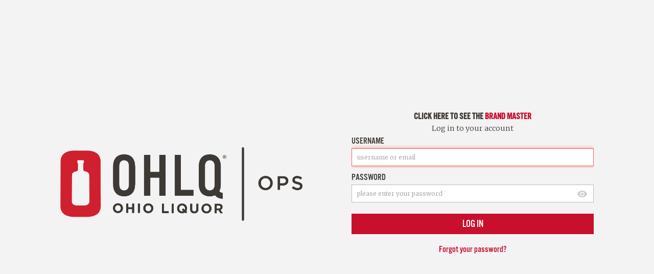

--- FILE ---
content_type: text/html; charset=utf-8
request_url: https://ops.ohlq.com/login
body_size: 3943
content:
<!DOCTYPE html>
<html lang="en">
	<head>
        
        <!-- <meta name="viewport" content="initial-scale=1.0, user-scalable=no"> -->
        <meta name="viewport" content="width=device-width, initial-scale=1">

        <meta charset="utf-8">
        <meta name="description" content="Login here to access OHLQ Operations for Agencies, Brokers, Vendors, Department of Liquor Control and JobsOhio."/>
        <title>OHLQ Operations Login - Agencies, Brokers &amp; Vendors</title>
        <meta content='text/html; charset=utf-8' http-equiv='Content-Type'>
<meta content='width=device-width, initial-scale=1.0' name='viewport'>

<!-- Global site tag (gtag.js) - Google Analytics -->
<script async src="https://www.googletagmanager.com/gtag/js?id=UA-131221822-2"></script>
<script>
	window.dataLayer = window.dataLayer || [];

	function gtag() {
		dataLayer.push(arguments);
	}

	gtag('js', new Date());
	gtag('config', 'UA-131221822-2');
</script>
<!-- Only load the calendar style if on the calendar page. -->

<!-- Popper.js Include before bootstrap -->
<script type="text/javascript" src="/assets/plugins/popper/popper.js?v=1737559039"></script>

<!-- Bootstrap -->
<link rel="stylesheet" href="/assets/plugins/bootstrap/5.3.3/css/bootstrap.min.css?v=1737559039">
<script type="text/javascript" src="/assets/plugins/bootstrap/5.3.3/js/bootstrap.min.js?v=1737559039"></script>


<!-- Datatables -->
<link rel="stylesheet" href="/assets/plugins/datatables/2.3.2/datatables.min.css?v=1757341017">
<script type="text/javascript" src="/assets/plugins/datatables/2.3.2/datatables.min.js?v=1757341017"></script>

<script type="text/javascript" src="/assets/javascripts/dataTables/ellipses.js?v=1745352570"></script>
<script type="text/javascript" src="/assets/javascripts/dataTables/conditionalPaging.js?v=1737559039"></script>


<!-- Additional Plugins -->

<link rel="stylesheet" href="/assets/plugins/TomSelect/tom-select@2.4.3.bootstrap5.min.css?v=1755526695">
<script type="text/javascript" src="/assets/plugins/TomSelect/tom-select@2.4.3.complete.min.js?v=1755526695"></script>
<script type="text/javascript" src="/assets/plugins/TomSelect/plugins/maintain_scroll.js?v=1755526695"></script>
<script type="text/javascript" src="/assets/plugins/TomSelect/plugins/maintain_search.js?v=1755526695"></script>

<style>
    .ts-wrapper.disabled{
        background-image: none;
        .ts-control{
            background-color: unset;
            opacity: 1;
        }
    }
    .form-select:has(.ts-wrapper.disabled) {
        background-image: none;
    }
</style>

<script>
    TomSelect.define('maintain_scroll', maintain_scroll);
    TomSelect.define('maintain_search', maintain_search);
</script><link rel="stylesheet" href="/assets/plugins/flatpickr/css/flatpickr.min.css?v=1680187338">
<script type="text/javascript" src="/assets/plugins/flatpickr/js/flatpickrv4.6.13.js?v=1680187338"></script>

<script type="text/javascript" src="/assets/plugins/jquery-cookie/1.4.1/jquery.cookie.min.js?v=1651004167"></script>

<!-- Handlebars -->
<!-- https://openbase.com/js/just-handlebars-helpers/documentation -->
<script type="text/javascript" src="/assets/plugins/handlebars.min.js?v=1651004167"></script>
<script type="text/javascript" src="/assets/plugins/h.min.js?v=1680187338"></script>

<!-- Sweet Alert -->
<script src="https://cdn.jsdelivr.net/npm/sweetalert2@11?v=2025-01-14"></script>

<!-- Custom Javascript -->
<script type="text/javascript" src="/assets/javascripts/dataTables/conditionalEllipses.js?v=1760028013"></script>
<script type="text/javascript" src="/assets/javascripts/dataTables/stateInitial.js?v=1737559039"></script>
<script type="text/javascript" src="/assets/javascripts/dataTables/pagination.js?v=1737559039"></script>
<script type="text/javascript" src="/assets/javascripts/dataTables/setDefualts.js?v=1757597987"></script>
<script type="text/javascript" src="/assets/javascripts/global.js?v=1750168723"></script>


<script type ="module">
    import { Dropdown } from '/assets/javascripts/ui/dropdown.js?v=1760547202';
    import { LoadingIndicator } from '/assets/javascripts/ui/loadingIndicator.js?v=1714399823';
    import { opsTable } from '/assets/javascripts/dataTables/settings.js?v=1767811313';

    window.opsTable = new opsTable();
    window.dropdown = new Dropdown();
    window.loadingIndicator = new LoadingIndicator();
</script>
<!--
//* Use these for getting fonts from monotype if not self hosted *//
<link rel="preconnect" href="https://cdn.fonts.net">
<script type="text/javascript" src="https://cdn.fonts.net/kit/32e18ae6-280a-4ce0-ac37-2a56f69f68df/32e18ae6-280a-4ce0-ac37-2a56f69f68df_enhanced.js" async></script>
<link rel="stylesheet" type="text/css" href="https://cdn.fonts.net/kit/32e18ae6-280a-4ce0-ac37-2a56f69f68df/32e18ae6-280a-4ce0-ac37-2a56f69f68df_enhanced.css" /> 
-->

<!-- Preload fonts -->
<link rel="preload" href="/assets/fonts/OpenSans/OpenSans400.woff" as="font" type="font/woff" crossorigin>
<link rel="preload" href="/assets/fonts/Sentinel/SentinelBook_normal_normal.woff2" as="font" type="font/woff2" crossorigin>

<!-- OPS Alternate Gothic -->
<link rel="preload" href="/assets/css/webfonts/AlternateGothic-Pro/font.woff2" as="font" type="font/woff2" crossorigin>

<!-- Font Awesome icons used in navigation -->
<link rel="preload" href="/assets/font-awesome-6/webfonts/fa-duotone-900.woff2" as="font" type="font/woff2" crossorigin>
<link rel="preload" href="/assets/font-awesome-6/webfonts/fa-solid-900.woff2" as="font" type="font/woff2" crossorigin>
<link rel="preload" href="/assets/font-awesome-6/webfonts/custom-icons.woff2" as="font" type="font/woff2" crossorigin>

<!--
//* Montserrat substitutes for Gotham A 
//* Merriweather substitutes for Sentinel
// ? Testing removal of Merriweather and Montserrat in favor of Gotham and Sentinel
// ? to match with OHLQ.com branding
-->
<link rel="preconnect" href="https://fonts.googleapis.com">
<link rel="preconnect" href="https://fonts.gstatic.com" crossorigin>
<link rel="stylesheet" href="https://fonts.googleapis.com/css?family=Montserrat:400,500,600,700?v=">
<link rel="stylesheet" href="https://fonts.googleapis.com/css?family=Merriweather:300,400&display=swap?v=">


<!-- Font Awesome CSS, custom-icons is the kit, self hosted-->
<link rel="stylesheet" href="/assets/font-awesome-6/css/all.min.css?v=1737559038">
<link rel="stylesheet" href="/assets/font-awesome-6/css/custom-icons.min.css?v=1761155666">

<link rel="stylesheet" href="/assets/css/opsStyles.css?v=1768494300">
            </head>
    <body class="login" id="" >
        <section>
                        

<link rel="stylesheet" href="/assets/css/login.css">
<script type="module" src="/assets/javascripts/login.js"></script>

<div class="container">
		<div class="row align-items-center vh-100">

		<header class="col-md-6 p-5" role="banner">
			<img class="ohlqLogo img-fluid" src="/assets/images/logos/OHLQ_LOGO_2color_ops.png" alt="Ohio Liquor">
		</header>
		<main class="col-md-6 p-5">
			<div class="text-center">
            				<div role="navigation">
					<h6 class="brandMasterClass text-center"><b>Click here to see the <a href="/brandmaster/public">Brand Master</a></b></h6>
				</div>
				
				<div>
                    <!-- this is an intentionally hidden error block that is only visible by screen readers to provide a navigable interface for error fields for raw keyboard navigation -->
                    <!-- if you would like to see this visually, use ctrl+shift+a on windows, or cmd+shift+a on mac -->
                    <div id="login-errors" class="error-summary visually-hidden" hidden role="alert" tabindex="-1">
                        <h2 id="error-summary-heading" class="error-summary-title">
                            <i class="fa fa-exclamation-triangle" aria-hidden="true"></i>
                            there are errors on this page
                        </h2>
                        <ul id="login-error-list" class="error-list"></ul>
                    </div>
                    <form name="signin" id="signin" method="post" action="" role="form" aria-labelledby="form-heading">
                        <input type="hidden" id="getpassword" name="getpassword">
                        <div class="form">
                            <div class="formHeader">
                                <h1 id="form-heading">Log in to your account</h1>
                            </div>
							<div class="formContent SignIn2" style="min-height:100px;text-align:center;">
								<div>

                                    <div class="form-group loginInput">
                                        <label for="userEmail2">username</label>
                                        <input
                                                type="text"
                                                name="userEmail2"
                                                id="userEmail2"
                                                class="formStd lite"
                                                placeholder="username or email"
                                                autocomplete="username"
                                                aria-describedby="userEmail2-error"
                                                aria-required="true"
                                                autofocus
                                                                                    >
                                        <p id="userEmail2-error" class="error-message" role="alert" aria-atomic="true" aria-live="polite"></p>
                                    </div>

                                    <div class="form-group loginInput">
                                        <label for="userPassword2">password</label>

                                        <div id="passwordContainer" class="password-container">
                                            <input
                                                    type="password"
                                                    name="userPassword2"
                                                    id="userPassword2"
                                                    class="formStd lite"
                                                    placeholder="please enter your password"
                                                    autocomplete="current-password"
                                                    aria-describedby="userPassword2-error"
                                            >

                                            <button type="button" class="eyeicon" id="togglePassword" aria-pressed="false" aria-controls="userPassword2" aria-label="show password" data-bs-toggle="tooltip" data-bs-title="toggle password visibility" title="toggle password visibility">
                                                <svg class="icon-show" aria-hidden="true" focusable="false" width="21" xmlns="http://www.w3.org/2000/svg" viewBox="0 0 21 20">
                                                    <path d="M10.5,3.9375 C6.125,3.9375 2.38875,6.65875 0.875,10.5 C2.38875,14.34125 6.125,17.0625 10.5,17.0625 C14.875,17.0625 18.61125,14.34125 20.125,10.5 C18.61125,6.65875 14.875,3.9375 10.5,3.9375 Z M10.5,14.875 C8.085,14.875 6.125,12.915 6.125,10.5 C6.125,8.085 8.085,6.125 10.5,6.125 C12.915,6.125 14.875,8.085 14.875,10.5 C14.875,12.915 12.915,14.875 10.5,14.875 Z M10.5,7.875 C9.0475,7.875 7.875,9.0475 7.875,10.5 C7.875,11.9525 9.0475,13.125 10.5,13.125 C11.9525,13.125 13.125,11.9525 13.125,10.5 C13.125,9.0475 11.9525,7.875 10.5,7.875 Z" fill="#CDCDCD"/>
                                                </svg>

                                                <svg class="icon-hide" aria-hidden="true" focusable="false" width="21" xmlns="http://www.w3.org/2000/svg" viewBox="0 0 21 20" style="display:none">
                                                    <path d="M16.7175144,3.78248558 C17.1080387,4.17300987 17.1080387,4.80617485 16.7175144,5.19669914 L16.237002,5.67701968 C17.9778458,6.842371 19.3458376,8.52281905 20.125,10.5 C18.61125,14.34125 14.875,17.0625 10.5,17.0625 C8.855,17.0625 7.30030392,16.6777806 5.92009975,15.9934599 L4.69669914,17.2175144 C4.30617485,17.6080387 3.67300987,17.6080387 3.28248558,17.2175144 C2.89196129,16.8269901 2.89196129,16.1938252 3.28248558,15.8033009 L4.18191131,14.9042259 C2.71760291,13.770233 1.56524758,12.2515531 0.875,10.5 C2.38875,6.65875 6.125,3.9375 10.5,3.9375 C11.876106,3.9375 13.1890176,4.20672545 14.3894506,4.69534752 L15.3033009,3.78248558 C15.6938252,3.39196129 16.3269901,3.39196129 16.7175144,3.78248558 Z M14.016564,7.89779158 L12.7577086,9.1577589 C12.9910866,9.55022735 13.125,10.009124 13.125,10.5 C13.125,11.9525 11.9525,13.125 10.5,13.125 C10.0087984,13.125 9.54961863,12.9909089 9.15697806,12.7572441 L7.89779158,14.016564 C8.62520739,14.5558996 9.52556526,14.875 10.5,14.875 C12.915,14.875 14.875,12.915 14.875,10.5 C14.875,9.52556526 14.5558996,8.62520739 14.016564,7.89779158 Z M10.5,6.125 C8.085,6.125 6.125,8.085 6.125,10.5 C6.125,11.2143299 6.29648235,11.8888514 6.60049938,12.4846168 L7.95154649,11.1333973 C7.90152794,10.9306248 7.875,10.7184799 7.875,10.5 C7.875,9.0475 9.0475,7.875 10.5,7.875 C10.7184799,7.875 10.9306248,7.90152794 11.1333973,7.95154649 L12.4846168,6.60049938 C11.8888514,6.29648235 11.2143299,6.125 10.5,6.125 Z" fill="#CDCDCD"/>
                                                </svg>
                                            </button>
                                        </div>

                                        <p id="userPassword2-error" class="error-message" aria-live="polite"></p>
                                    </div>

									<input class="submitLogButton" type="submit" value="Log In" name="submit" id="submitSignin">
								</div>

                                <a href="#" id="forgotPass">Forgot your password?</a>
							</div>
						</div>
					</form>
				</div>
			</div>
		</main>
	</div>
</div>





        </section>
            </body>
</html>

--- FILE ---
content_type: text/css
request_url: https://ops.ohlq.com/assets/font-awesome-6/css/custom-icons.min.css?v=1761155666
body_size: 614
content:
@charset "utf-8";.fak.fa-barrel,.fa-kit.fa-barrel{--fa:"";--fa--fa:""}.fak.fa-barrel-1,.fa-kit.fa-barrel-1{--fa:"";--fa--fa:""}.fak.fa-barrel-check,.fa-kit.fa-barrel-check{--fa:"";--fa--fa:""}.fak.fa-barrel-circle-plus,.fa-kit.fa-barrel-circle-plus{--fa:"";--fa--fa:""}.fak.fa-barrel-exclamation,.fa-kit.fa-barrel-exclamation{--fa:"";--fa--fa:""}.fak.fa-barrel-front,.fa-kit.fa-barrel-front{--fa:"";--fa--fa:""}.fak.fa-barrel-info,.fa-kit.fa-barrel-info{--fa:"";--fa--fa:""}.fak.fa-barrel-lg-exclamation,.fa-kit.fa-barrel-lg-exclamation{--fa:"";--fa--fa:""}.fak.fa-barrel-plus,.fa-kit.fa-barrel-plus{--fa:"";--fa--fa:""}.fak.fa-barrel-plus-circle,.fa-kit.fa-barrel-plus-circle{--fa:"";--fa--fa:""}.fak.fa-barrel-plus-light,.fa-kit.fa-barrel-plus-light{--fa:"";--fa--fa:""}.fak.fa-barrel-reg,.fa-kit.fa-barrel-reg{--fa:"";--fa--fa:""}.fak.fa-barrel-regular,.fa-kit.fa-barrel-regular{--fa:"";--fa--fa:""}.fak.fa-barrel-solid-exclamation,.fa-kit.fa-barrel-solid-exclamation{--fa:"";--fa--fa:""}.fak.fa-barrel-user,.fa-kit.fa-barrel-user{--fa:"";--fa--fa:""}.fak.fa-barrel3,.fa-kit.fa-barrel3{--fa:"";--fa--fa:""}.fak.fa-barrelplus-wider-2,.fa-kit.fa-barrelplus-wider-2{--fa:"";--fa--fa:""}.fak.fa-barrels-front,.fa-kit.fa-barrels-front{--fa:"";--fa--fa:""}.fak.fa-exclamation-new,.fa-kit.fa-exclamation-new{--fa:"";--fa--fa:""}.fak.fa-light-box-circle-exclamation,.fa-kit.fa-light-box-circle-exclamation{--fa:"";--fa--fa:""}.fak.fa-light-calendar-circle-question,.fa-kit.fa-light-calendar-circle-question{--fa:"";--fa--fa:""}.fak.fa-light-store-circle-arrow-right,.fa-kit.fa-light-store-circle-arrow-right{--fa:"";--fa--fa:""}.fak.fa-light-user-circle-dollar,.fa-kit.fa-light-user-circle-dollar{--fa:"";--fa--fa:""}.fak.fa-location-store,.fa-kit.fa-location-store{--fa:"";--fa--fa:""}.fak.fa-location-store-1,.fa-kit.fa-location-store-1{--fa:"";--fa--fa:""}.fak.fa-ohio-barrel,.fa-kit.fa-ohio-barrel{--fa:"";--fa--fa:""}.fak.fa-ohlq-bottle,.fa-kit.fa-ohlq-bottle{--fa:"";--fa--fa:""}.fak.fa-ohlq-box,.fa-kit.fa-ohlq-box{--fa:"";--fa--fa:""}.fak.fa-ohlq-truck-1,.fa-kit.fa-ohlq-truck-1{--fa:"";--fa--fa:""}.fak.fa-ohlq-truck-2,.fa-kit.fa-ohlq-truck-2{--fa:"";--fa--fa:""}.fak.fa-regular-calendar-user,.fa-kit.fa-regular-calendar-user{--fa:"";--fa--fa:""}.fak.fa-regular-store-circle-user,.fa-kit.fa-regular-store-circle-user{--fa:"";--fa--fa:""}.fak.fa-regular-store-user,.fa-kit.fa-regular-store-user{--fa:"";--fa--fa:""}.fak.fa-solid-calendar-user,.fa-kit.fa-solid-calendar-user{--fa:"";--fa--fa:""}.fak,.fa-kit{-webkit-font-smoothing:antialiased;-moz-osx-font-smoothing:grayscale;display:var(--fa-display,inline-block);font-family:Font Awesome Kit;font-style:normal;font-variant:normal;font-weight:400;line-height:1;text-rendering:auto}.fak:before,.fa-kit:before{content:var(--fa)}@font-face{font-family:Font Awesome Kit;font-style:normal;font-display:block;src:url(../webfonts/custom-icons.woff2)format("woff2"),url(../webfonts/custom-icons.ttf)format("truetype")}

--- FILE ---
content_type: text/css
request_url: https://ops.ohlq.com/assets/css/opsStyles.css?v=1768494300
body_size: 67365
content:
.btn-sans-regular,.btn-open-sans,.ops-btn,.btn-red-border,.btn-red-border-clear,.showBtnOverlay,.dt-button,.buttons-html5,.dt-container .dtsp-panesContainer .btn,.dt-button,.buttons-html5,.btn-clear,.sx__interactive-event-modal .sx__form-actions .sx__app-button.sx__app-button-outlined,.sx__interactive-event-modal .sx__modal-delete-actions .sx__app-button.sx__app-button-outlined,.btn-bordered-gray-med,.wizard-nav-container .nav-item button,.btn-radio-gray-med,.btn-link-gray-med,.btn-clear-gray-med,.btn-gray-med,.btnAmazonGrayMed,.btn-bordered-muted,.btn-radio-muted,.btn-link-muted,.btn-clear-muted,.btn-muted,.btnAmazonMuted,.btn-bordered-gray,.wizard-nav-container .nav-item button:disabled,.wizard-nav-container .nav-item button.disabled,.btn-radio-gray,.btn-link-gray,.btn-clear-gray,.btn-gray,.btnAmazonGray,.btn-bordered-grey,.btn-radio-grey,.btn-link-grey,.btn-clear-grey,.btn-grey,.btnAmazonGrey,.btn-bordered-yellow,.btn-radio-yellow,.btn-link-yellow,.btn-clear-yellow,.btn-yellow,.btnAmazonYellow,.btn-bordered-blue,.btn-radio-blue,.btn-link-blue,.btn-clear-blue,.btn-blue,.btnAmazonBlue,.btn-bordered-green,.wizard-nav-container .nav-item button.complete,.btn-radio-green,.btn-link-green,.btn-clear-green,.btn-green,.btnAmazonGreen,.btn-bordered-red,.btn-radio-red,.btn-link-regular,.btn-link-red,#agencyinfo.agencyInfoBody .contacts-wrapper .card .card-body div a[href^="mailto:"],.btn-clear-red,.sx__interactive-event-modal .sx__form-actions .sx__app-button.sx__app-button-filled,.sx__interactive-event-modal .sx__form-actions .sx__app-button-danger,.sx__interactive-event-modal .sx__modal-delete-actions .sx__app-button.sx__app-button-filled,.sx__interactive-event-modal .sx__modal-delete-actions .sx__app-button-danger,.btn-red,.btnAmazonRed,.showBtnOverlay{position:relative;display:inline-block;border:0;transition:all .3s;border-radius:.3rem;font-weight:400;text-decoration:none}.btn-sans-regular i,.btn-open-sans i,.ops-btn i,.btn-red-border i,.btn-red-border-clear i,.showBtnOverlay i,.dt-button i,.buttons-html5 i,.dt-container .dtsp-panesContainer .btn i,.dt-button i,.buttons-html5 i,.btn-clear i,.sx__interactive-event-modal .sx__form-actions .sx__app-button.sx__app-button-outlined i,.sx__interactive-event-modal .sx__modal-delete-actions .sx__app-button.sx__app-button-outlined i,.btn-bordered-gray-med i,.wizard-nav-container .nav-item button i,.btn-radio-gray-med i,.btn-link-gray-med i,.btn-clear-gray-med i,.btn-gray-med i,.btnAmazonGrayMed i,.btn-bordered-muted i,.btn-radio-muted i,.btn-link-muted i,.btn-clear-muted i,.btn-muted i,.btnAmazonMuted i,.btn-bordered-gray i,.wizard-nav-container .nav-item button:disabled i,.wizard-nav-container .nav-item button.disabled i,.btn-radio-gray i,.btn-link-gray i,.btn-clear-gray i,.btn-gray i,.btnAmazonGray i,.btn-bordered-grey i,.btn-radio-grey i,.btn-link-grey i,.btn-clear-grey i,.btn-grey i,.btnAmazonGrey i,.btn-bordered-yellow i,.btn-radio-yellow i,.btn-link-yellow i,.btn-clear-yellow i,.btn-yellow i,.btnAmazonYellow i,.btn-bordered-blue i,.btn-radio-blue i,.btn-link-blue i,.btn-clear-blue i,.btn-blue i,.btnAmazonBlue i,.btn-bordered-green i,.wizard-nav-container .nav-item button.complete i,.btn-radio-green i,.btn-link-green i,.btn-clear-green i,.btn-green i,.btnAmazonGreen i,.btn-bordered-red i,.btn-radio-red i,.btn-link-regular i,.btn-link-red i,#agencyinfo.agencyInfoBody .contacts-wrapper .card .card-body div a[href^="mailto:"] i,.btn-clear-red i,.sx__interactive-event-modal .sx__form-actions .sx__app-button.sx__app-button-filled i,.sx__interactive-event-modal .sx__form-actions .sx__app-button-danger i,.sx__interactive-event-modal .sx__modal-delete-actions .sx__app-button.sx__app-button-filled i,.sx__interactive-event-modal .sx__modal-delete-actions .sx__app-button-danger i,.btn-red i,.btnAmazonRed i,.showBtnOverlay i{padding:4px;color:#fff;transition:.3s}.btn-sans-regular:hover,.btn-open-sans:hover,.ops-btn:hover,.btn-red-border:hover,.btn-red-border-clear:hover,.showBtnOverlay:hover,.dt-button:hover,.buttons-html5:hover,.dt-container .dtsp-panesContainer .btn:hover,.dt-button:hover,.buttons-html5:hover,.btn-clear:hover,.sx__interactive-event-modal .sx__form-actions .sx__app-button.sx__app-button-outlined:hover,.sx__interactive-event-modal .sx__modal-delete-actions .sx__app-button.sx__app-button-outlined:hover,.btn-bordered-gray-med:hover,.wizard-nav-container .nav-item button:hover,.btn-radio-gray-med:hover,.btn-link-gray-med:hover,.btn-clear-gray-med:hover,.btn-gray-med:hover,.btnAmazonGrayMed:hover,.btn-bordered-muted:hover,.btn-radio-muted:hover,.btn-link-muted:hover,.btn-clear-muted:hover,.btn-muted:hover,.btnAmazonMuted:hover,.btn-bordered-gray:hover,.wizard-nav-container .nav-item button:hover:disabled,.wizard-nav-container .nav-item button.disabled:hover,.btn-radio-gray:hover,.btn-link-gray:hover,.btn-clear-gray:hover,.btn-gray:hover,.btnAmazonGray:hover,.btn-bordered-grey:hover,.btn-radio-grey:hover,.btn-link-grey:hover,.btn-clear-grey:hover,.btn-grey:hover,.btnAmazonGrey:hover,.btn-bordered-yellow:hover,.btn-radio-yellow:hover,.btn-link-yellow:hover,.btn-clear-yellow:hover,.btn-yellow:hover,.btnAmazonYellow:hover,.btn-bordered-blue:hover,.btn-radio-blue:hover,.btn-link-blue:hover,.btn-clear-blue:hover,.btn-blue:hover,.btnAmazonBlue:hover,.btn-bordered-green:hover,.wizard-nav-container .nav-item button.complete:hover,.btn-radio-green:hover,.btn-link-green:hover,.btn-clear-green:hover,.btn-green:hover,.btnAmazonGreen:hover,.btn-bordered-red:hover,.btn-radio-red:hover,.btn-link-regular:hover,.btn-link-red:hover,#agencyinfo.agencyInfoBody .contacts-wrapper .card .card-body div a[href^="mailto:"]:hover,.btn-clear-red:hover,.sx__interactive-event-modal .sx__form-actions .sx__app-button.sx__app-button-filled:hover,.sx__interactive-event-modal .sx__form-actions .sx__app-button-danger:hover,.sx__interactive-event-modal .sx__modal-delete-actions .sx__app-button.sx__app-button-filled:hover,.sx__interactive-event-modal .sx__modal-delete-actions .sx__app-button-danger:hover,.btn-red:hover,.btnAmazonRed:hover,.showBtnOverlay:hover{cursor:pointer}.btn-sans-regular:disabled,.btn-open-sans:disabled,.ops-btn:disabled,.btn-red-border:disabled,.btn-red-border-clear:disabled,.showBtnOverlay:disabled,.dt-button:disabled,.buttons-html5:disabled,.dt-container .dtsp-panesContainer .btn:disabled,.dt-button:disabled,.buttons-html5:disabled,.btn-clear:disabled,.sx__interactive-event-modal .sx__form-actions .sx__app-button.sx__app-button-outlined:disabled,.sx__interactive-event-modal .sx__modal-delete-actions .sx__app-button.sx__app-button-outlined:disabled,.btn-bordered-gray-med:disabled,.wizard-nav-container .nav-item button:disabled,.btn-radio-gray-med:disabled,.btn-link-gray-med:disabled,.btn-clear-gray-med:disabled,.btn-gray-med:disabled,.btnAmazonGrayMed:disabled,.btn-bordered-muted:disabled,.btn-radio-muted:disabled,.btn-link-muted:disabled,.btn-clear-muted:disabled,.btn-muted:disabled,.btnAmazonMuted:disabled,.btn-bordered-gray:disabled,.wizard-nav-container .nav-item button:disabled,.btn-radio-gray:disabled,.btn-link-gray:disabled,.btn-clear-gray:disabled,.btn-gray:disabled,.btnAmazonGray:disabled,.btn-bordered-grey:disabled,.btn-radio-grey:disabled,.btn-link-grey:disabled,.btn-clear-grey:disabled,.btn-grey:disabled,.btnAmazonGrey:disabled,.btn-bordered-yellow:disabled,.btn-radio-yellow:disabled,.btn-link-yellow:disabled,.btn-clear-yellow:disabled,.btn-yellow:disabled,.btnAmazonYellow:disabled,.btn-bordered-blue:disabled,.btn-radio-blue:disabled,.btn-link-blue:disabled,.btn-clear-blue:disabled,.btn-blue:disabled,.btnAmazonBlue:disabled,.btn-bordered-green:disabled,.wizard-nav-container .nav-item button.complete:disabled,.btn-radio-green:disabled,.btn-link-green:disabled,.btn-clear-green:disabled,.btn-green:disabled,.btnAmazonGreen:disabled,.btn-bordered-red:disabled,.btn-radio-red:disabled,.btn-link-regular:disabled,.btn-link-red:disabled,#agencyinfo.agencyInfoBody .contacts-wrapper .card .card-body div a[href^="mailto:"]:disabled,.btn-clear-red:disabled,.sx__interactive-event-modal .sx__form-actions .sx__app-button.sx__app-button-filled:disabled,.sx__interactive-event-modal .sx__form-actions .sx__app-button-danger:disabled,.sx__interactive-event-modal .sx__modal-delete-actions .sx__app-button.sx__app-button-filled:disabled,.sx__interactive-event-modal .sx__modal-delete-actions .sx__app-button-danger:disabled,.btn-red:disabled,.btnAmazonRed:disabled,.showBtnOverlay:disabled,.disabled.btn-sans-regular,.disabled.btn-open-sans,.disabled.ops-btn,.disabled.btn-red-border,.disabled.btn-red-border-clear,.disabled.showBtnOverlay,.disabled.dt-button,.disabled.buttons-html5,.dt-container .dtsp-panesContainer .disabled.btn,.disabled.dt-button,.disabled.buttons-html5,.disabled.btn-clear,.sx__interactive-event-modal .sx__form-actions .disabled.sx__app-button.sx__app-button-outlined,.sx__interactive-event-modal .sx__modal-delete-actions .disabled.sx__app-button.sx__app-button-outlined,.disabled.btn-bordered-gray-med,.wizard-nav-container .nav-item button.disabled,.disabled.btn-radio-gray-med,.disabled.btn-link-gray-med,.disabled.btn-clear-gray-med,.disabled.btn-gray-med,.disabled.btnAmazonGrayMed,.disabled.btn-bordered-muted,.disabled.btn-radio-muted,.disabled.btn-link-muted,.disabled.btn-clear-muted,.disabled.btn-muted,.disabled.btnAmazonMuted,.disabled.btn-bordered-gray,.wizard-nav-container .nav-item button.disabled,.disabled.btn-radio-gray,.disabled.btn-link-gray,.disabled.btn-clear-gray,.disabled.btn-gray,.disabled.btnAmazonGray,.disabled.btn-bordered-grey,.disabled.btn-radio-grey,.disabled.btn-link-grey,.disabled.btn-clear-grey,.disabled.btn-grey,.disabled.btnAmazonGrey,.disabled.btn-bordered-yellow,.disabled.btn-radio-yellow,.disabled.btn-link-yellow,.disabled.btn-clear-yellow,.disabled.btn-yellow,.disabled.btnAmazonYellow,.disabled.btn-bordered-blue,.disabled.btn-radio-blue,.disabled.btn-link-blue,.disabled.btn-clear-blue,.disabled.btn-blue,.disabled.btnAmazonBlue,.disabled.btn-bordered-green,.wizard-nav-container .nav-item button.disabled.complete,.disabled.btn-radio-green,.disabled.btn-link-green,.disabled.btn-clear-green,.disabled.btn-green,.disabled.btnAmazonGreen,.disabled.btn-bordered-red,.disabled.btn-radio-red,.disabled.btn-link-regular,.disabled.btn-link-red,#agencyinfo.agencyInfoBody .contacts-wrapper .card .card-body div a.disabled[href^="mailto:"],.disabled.btn-clear-red,.sx__interactive-event-modal .sx__form-actions .disabled.sx__app-button.sx__app-button-filled,.sx__interactive-event-modal .sx__form-actions .disabled.sx__app-button-danger,.sx__interactive-event-modal .sx__modal-delete-actions .disabled.sx__app-button.sx__app-button-filled,.sx__interactive-event-modal .sx__modal-delete-actions .disabled.sx__app-button-danger,.disabled.btn-red,.disabled.btnAmazonRed,.disabled.showBtnOverlay{opacity:.65;pointer-events:none}.ops-btn,.btn-red-border,.btn-red-border-clear,.showBtnOverlay,.dt-button,.buttons-html5,.dt-container .dtsp-panesContainer .btn,.dt-button,.buttons-html5,.btn-clear,.sx__interactive-event-modal .sx__form-actions .sx__app-button.sx__app-button-outlined,.sx__interactive-event-modal .sx__modal-delete-actions .sx__app-button.sx__app-button-outlined,.btn-bordered-gray-med,.wizard-nav-container .nav-item button,.btn-radio-gray-med,.btn-link-gray-med,.btn-clear-gray-med,.btn-gray-med,.btnAmazonGrayMed,.btn-bordered-muted,.btn-radio-muted,.btn-link-muted,.btn-clear-muted,.btn-muted,.btnAmazonMuted,.btn-bordered-gray,.wizard-nav-container .nav-item button:disabled,.wizard-nav-container .nav-item button.disabled,.btn-radio-gray,.btn-link-gray,.btn-clear-gray,.btn-gray,.btnAmazonGray,.btn-bordered-grey,.btn-radio-grey,.btn-link-grey,.btn-clear-grey,.btn-grey,.btnAmazonGrey,.btn-bordered-yellow,.btn-radio-yellow,.btn-link-yellow,.btn-clear-yellow,.btn-yellow,.btnAmazonYellow,.btn-bordered-blue,.btn-radio-blue,.btn-link-blue,.btn-clear-blue,.btn-blue,.btnAmazonBlue,.btn-bordered-green,.wizard-nav-container .nav-item button.complete,.btn-radio-green,.btn-link-green,.btn-clear-green,.btn-green,.btnAmazonGreen,.btn-bordered-red,.btn-radio-red,.btn-link-regular,.btn-link-red,#agencyinfo.agencyInfoBody .contacts-wrapper .card .card-body div a[href^="mailto:"],.btn-clear-red,.sx__interactive-event-modal .sx__form-actions .sx__app-button.sx__app-button-filled,.sx__interactive-event-modal .sx__form-actions .sx__app-button-danger,.sx__interactive-event-modal .sx__modal-delete-actions .sx__app-button.sx__app-button-filled,.sx__interactive-event-modal .sx__modal-delete-actions .sx__app-button-danger,.btn-red,.btnAmazonRed,.showBtnOverlay{font-size:1.1rem;font-family:"AlternateGothicPro-No3";text-transform:uppercase;line-height:1.4;letter-spacing:.0065em}.btn-open-sans{font-size:.9rem;font-family:"Open Sans",sans-serif;text-transform:uppercase;font-weight:600}.btn-sans-regular{font-weight:600;font-size:.8rem;font-family:"Open Sans",sans-serif;text-transform:none;line-height:normal;letter-spacing:normal}.showBtnOverlay{color:rgba(0,0,0,0) !important}.showBtnOverlay>.modalButtonIconContainer i{color:rgba(0,0,0,0) !important}.showBtnOverlay .btnOverlay{opacity:1;visibility:visible}.showBtnOverlay span,.showBtnOverlay span>i{color:rgba(0,0,0,0)}.btnOverlay{visibility:hidden;opacity:0;position:absolute;top:0;left:0;display:flex;justify-content:center;align-items:center;width:100%;height:100%;transition:opacity .2s linear;color:#fff}.sx__interactive-event-modal .sx__form-actions .sx__app-button.sx__app-button-filled,.sx__interactive-event-modal .sx__form-actions .sx__app-button-danger,.sx__interactive-event-modal .sx__modal-delete-actions .sx__app-button.sx__app-button-filled,.sx__interactive-event-modal .sx__modal-delete-actions .sx__app-button-danger,.btn-red,.btnAmazonRed{background:#c8102e;color:#fff;padding:.4em 1.25em}.sx__interactive-event-modal .sx__form-actions .sx__app-button.sx__app-button-filled:not(:disabled,.disabled):focus,.sx__interactive-event-modal .sx__form-actions .sx__app-button-danger:not(:disabled,.disabled):focus,.sx__interactive-event-modal .sx__modal-delete-actions .sx__app-button.sx__app-button-filled:not(:disabled,.disabled):focus,.sx__interactive-event-modal .sx__modal-delete-actions .sx__app-button-danger:not(:disabled,.disabled):focus,.sx__interactive-event-modal .sx__form-actions .sx__app-button.sx__app-button-filled:not(:disabled,.disabled):hover,.sx__interactive-event-modal .sx__form-actions .sx__app-button-danger:not(:disabled,.disabled):hover,.sx__interactive-event-modal .sx__modal-delete-actions .sx__app-button.sx__app-button-filled:not(:disabled,.disabled):hover,.sx__interactive-event-modal .sx__modal-delete-actions .sx__app-button-danger:not(:disabled,.disabled):hover,.btn-red:not(:disabled,.disabled):focus,.btn-red:not(:disabled,.disabled):hover,.btnAmazonRed:not(:disabled,.disabled):focus,.btnAmazonRed:not(:disabled,.disabled):hover{background-color:#a90c25 !important;color:#fff}.sx__interactive-event-modal .sx__form-actions .sx__app-button.sx__app-button-filled i,.sx__interactive-event-modal .sx__form-actions .sx__app-button-danger i,.sx__interactive-event-modal .sx__modal-delete-actions .sx__app-button.sx__app-button-filled i,.sx__interactive-event-modal .sx__modal-delete-actions .sx__app-button-danger i,.btn-red i,.btnAmazonRed i{color:#fff}.sx__interactive-event-modal .sx__form-actions .sx__app-button.sx__app-button-filled:focus,.sx__interactive-event-modal .sx__form-actions .sx__app-button-danger:focus,.sx__interactive-event-modal .sx__modal-delete-actions .sx__app-button.sx__app-button-filled:focus,.sx__interactive-event-modal .sx__modal-delete-actions .sx__app-button-danger:focus,.btn-red:focus,.btnAmazonRed:focus{outline:0;box-shadow:0 0 0 .2rem rgba(200,16,46,.2)}.btn-clear-red{background:rgba(0,0,0,0);color:#c8102e}.btn-clear-red:not(:disabled,.disabled):focus,.btn-clear-red:not(:disabled,.disabled):hover{color:#a90c25;background:rgba(0,0,0,0);text-decoration:underline}.btn-clear-red:not(:disabled,.disabled):focus i,.btn-clear-red:not(:disabled,.disabled):hover i{color:#a90c25}.btn-clear-red i{color:#c8102e}.btn-link-regular,.btn-link-red,#agencyinfo.agencyInfoBody .contacts-wrapper .card .card-body div a[href^="mailto:"]{background:rgba(0,0,0,0);color:#c8102e}.btn-link-regular:not(:disabled,.disabled):focus,.btn-link-regular:not(:disabled,.disabled):hover,.btn-link-red:not(:disabled,.disabled):focus,#agencyinfo.agencyInfoBody .contacts-wrapper .card .card-body div a[href^="mailto:"]:not(:disabled,.disabled):focus,.btn-link-red:not(:disabled,.disabled):hover,#agencyinfo.agencyInfoBody .contacts-wrapper .card .card-body div a[href^="mailto:"]:not(:disabled,.disabled):hover{color:#a90c25;background:rgba(0,0,0,0);text-decoration:underline}.btn-link-regular:not(:disabled,.disabled):focus i,.btn-link-regular:not(:disabled,.disabled):hover i,.btn-link-red:not(:disabled,.disabled):focus i,#agencyinfo.agencyInfoBody .contacts-wrapper .card .card-body div a[href^="mailto:"]:not(:disabled,.disabled):focus i,.btn-link-red:not(:disabled,.disabled):hover i,#agencyinfo.agencyInfoBody .contacts-wrapper .card .card-body div a[href^="mailto:"]:not(:disabled,.disabled):hover i{color:#a90c25}.btn-link-regular i,.btn-link-red i,#agencyinfo.agencyInfoBody .contacts-wrapper .card .card-body div a[href^="mailto:"] i{color:#c8102e}.btn-radio-red{background:rgba(0,0,0,0);color:#c8102e;border-bottom:solid 2px rgba(0,0,0,0);border-radius:1rem 1rem 0 0;padding:.4em 1.25em}.btn-radio-red:not(:disabled,.disabled):focus,.btn-radio-red:not(:disabled,.disabled):hover{background-color:rgba(200,16,46,.2)}.btn-radio-red:not(:disabled,.disabled):focus i,.btn-radio-red:not(:disabled,.disabled):hover i{color:#c8102e}.btn-radio-red i{color:#c8102e}.btn-bordered-red{background:rgba(0,0,0,0);color:#c8102e;background-color:rgba(0,0,0,0);border:solid 2px #c8102e;padding:.4em 1.25em}.btn-bordered-red:not(:disabled,.disabled):hover{box-shadow:2px 2px 3px rgba(169,12,37,.2);color:#a90c25;text-decoration:none}.btn-bordered-red:not(:disabled,.disabled):hover.pending{color:rgba(169,12,37,.7);border-color:rgba(169,12,37,.7)}.btn-bordered-red:not(:disabled,.disabled):hover.pending i{color:rgba(169,12,37,.7)}.btn-bordered-red:not(:disabled,.disabled):hover:not(.pending){border-color:#a90c25}.btn-bordered-red:not(:disabled,.disabled):hover:not(.pending) i{color:#a90c25}.btn-bordered-red i{color:#c8102e}.btn-bordered-red:not(:disabled,.disabled){box-shadow:3px 3px 3px rgba(169,12,37,.7);background-color:#fff}.btn-bordered-red.complete{outline:solid 2px rgba(200,16,46,.2);background-color:#fff}.btn-bordered-red:disabled,.btn-bordered-red .disabled{background-color:rgba(0,0,0,0);color:rgba(200,16,46,.7);border-color:rgba(200,16,46,.7)}.btn-bordered-red:disabled i,.btn-bordered-red .disabled i{color:rgba(200,16,46,.7)}.btn-green,.btnAmazonGreen{background:#2f855a;color:#fff;padding:.4em 1.25em}.btn-green:not(:disabled,.disabled):focus,.btn-green:not(:disabled,.disabled):hover,.btnAmazonGreen:not(:disabled,.disabled):focus,.btnAmazonGreen:not(:disabled,.disabled):hover{background-color:#276749 !important;color:#fff}.btn-green i,.btnAmazonGreen i{color:#fff}.btn-green:focus,.btnAmazonGreen:focus{outline:0;box-shadow:0 0 0 .2rem rgba(47,133,90,.2)}.btn-clear-green{background:rgba(0,0,0,0);color:#2f855a}.btn-clear-green:not(:disabled,.disabled):focus,.btn-clear-green:not(:disabled,.disabled):hover{color:#276749;background:rgba(0,0,0,0);text-decoration:underline}.btn-clear-green:not(:disabled,.disabled):focus i,.btn-clear-green:not(:disabled,.disabled):hover i{color:#276749}.btn-clear-green i{color:#2f855a}.btn-link-green{background:rgba(0,0,0,0);color:#2f855a}.btn-link-green:not(:disabled,.disabled):focus,.btn-link-green:not(:disabled,.disabled):hover{color:#276749;background:rgba(0,0,0,0);text-decoration:underline}.btn-link-green:not(:disabled,.disabled):focus i,.btn-link-green:not(:disabled,.disabled):hover i{color:#276749}.btn-link-green i{color:#2f855a}.btn-radio-green{background:rgba(0,0,0,0);color:#2f855a;border-bottom:solid 2px rgba(0,0,0,0);border-radius:1rem 1rem 0 0;padding:.4em 1.25em}.btn-radio-green:not(:disabled,.disabled):focus,.btn-radio-green:not(:disabled,.disabled):hover{background-color:rgba(47,133,90,.2)}.btn-radio-green:not(:disabled,.disabled):focus i,.btn-radio-green:not(:disabled,.disabled):hover i{color:#2f855a}.btn-radio-green i{color:#2f855a}.btn-bordered-green,.wizard-nav-container .nav-item button.complete{background:rgba(0,0,0,0);color:#2f855a;background-color:rgba(0,0,0,0);border:solid 2px #2f855a;padding:.4em 1.25em}.btn-bordered-green:not(:disabled,.disabled):hover,.wizard-nav-container .nav-item button.complete:not(:disabled,.disabled):hover{box-shadow:2px 2px 3px rgba(39,103,73,.2);color:#276749;text-decoration:none}.btn-bordered-green:not(:disabled,.disabled):hover.pending,.wizard-nav-container .nav-item button.complete:not(:disabled,.disabled):hover.pending{color:rgba(39,103,73,.7);border-color:rgba(39,103,73,.7)}.btn-bordered-green:not(:disabled,.disabled):hover.pending i,.wizard-nav-container .nav-item button.complete:not(:disabled,.disabled):hover.pending i{color:rgba(39,103,73,.7)}.btn-bordered-green:not(:disabled,.disabled):hover:not(.pending),.wizard-nav-container .nav-item button.complete:not(:disabled,.disabled):hover:not(.pending){border-color:#276749}.btn-bordered-green:not(:disabled,.disabled):hover:not(.pending) i,.wizard-nav-container .nav-item button.complete:not(:disabled,.disabled):hover:not(.pending) i{color:#276749}.btn-bordered-green i,.wizard-nav-container .nav-item button.complete i{color:#2f855a}.btn-bordered-green:not(:disabled,.disabled),.wizard-nav-container .nav-item button.complete:not(:disabled,.disabled){box-shadow:3px 3px 3px rgba(39,103,73,.7);background-color:#fff}.btn-bordered-green.complete,.wizard-nav-container .nav-item button.complete{outline:solid 2px rgba(47,133,90,.2);background-color:#fff}.btn-bordered-green:disabled,.wizard-nav-container .nav-item button.complete:disabled,.btn-bordered-green .disabled,.wizard-nav-container .nav-item button.complete .disabled{background-color:rgba(0,0,0,0);color:rgba(47,133,90,.7);border-color:rgba(47,133,90,.7)}.btn-bordered-green:disabled i,.wizard-nav-container .nav-item button.complete:disabled i,.btn-bordered-green .disabled i,.wizard-nav-container .nav-item button.complete .disabled i{color:rgba(47,133,90,.7)}.btn-blue,.btnAmazonBlue{background:#2b6cb0;color:#fff;padding:.4em 1.25em}.btn-blue:not(:disabled,.disabled):focus,.btn-blue:not(:disabled,.disabled):hover,.btnAmazonBlue:not(:disabled,.disabled):focus,.btnAmazonBlue:not(:disabled,.disabled):hover{background-color:#2c5282 !important;color:#fff}.btn-blue i,.btnAmazonBlue i{color:#fff}.btn-blue:focus,.btnAmazonBlue:focus{outline:0;box-shadow:0 0 0 .2rem rgba(43,108,176,.2)}.btn-clear-blue{background:rgba(0,0,0,0);color:#2b6cb0}.btn-clear-blue:not(:disabled,.disabled):focus,.btn-clear-blue:not(:disabled,.disabled):hover{color:#2c5282;background:rgba(0,0,0,0);text-decoration:underline}.btn-clear-blue:not(:disabled,.disabled):focus i,.btn-clear-blue:not(:disabled,.disabled):hover i{color:#2c5282}.btn-clear-blue i{color:#2b6cb0}.btn-link-blue{background:rgba(0,0,0,0);color:#2b6cb0}.btn-link-blue:not(:disabled,.disabled):focus,.btn-link-blue:not(:disabled,.disabled):hover{color:#2c5282;background:rgba(0,0,0,0);text-decoration:underline}.btn-link-blue:not(:disabled,.disabled):focus i,.btn-link-blue:not(:disabled,.disabled):hover i{color:#2c5282}.btn-link-blue i{color:#2b6cb0}.btn-radio-blue{background:rgba(0,0,0,0);color:#2b6cb0;border-bottom:solid 2px rgba(0,0,0,0);border-radius:1rem 1rem 0 0;padding:.4em 1.25em}.btn-radio-blue:not(:disabled,.disabled):focus,.btn-radio-blue:not(:disabled,.disabled):hover{background-color:rgba(43,108,176,.2)}.btn-radio-blue:not(:disabled,.disabled):focus i,.btn-radio-blue:not(:disabled,.disabled):hover i{color:#2b6cb0}.btn-radio-blue i{color:#2b6cb0}.btn-bordered-blue{background:rgba(0,0,0,0);color:#2b6cb0;background-color:rgba(0,0,0,0);border:solid 2px #2b6cb0;padding:.4em 1.25em}.btn-bordered-blue:not(:disabled,.disabled):hover{box-shadow:2px 2px 3px rgba(44,82,130,.2);color:#2c5282;text-decoration:none}.btn-bordered-blue:not(:disabled,.disabled):hover.pending{color:rgba(44,82,130,.7);border-color:rgba(44,82,130,.7)}.btn-bordered-blue:not(:disabled,.disabled):hover.pending i{color:rgba(44,82,130,.7)}.btn-bordered-blue:not(:disabled,.disabled):hover:not(.pending){border-color:#2c5282}.btn-bordered-blue:not(:disabled,.disabled):hover:not(.pending) i{color:#2c5282}.btn-bordered-blue i{color:#2b6cb0}.btn-bordered-blue:not(:disabled,.disabled){box-shadow:3px 3px 3px rgba(44,82,130,.7);background-color:#fff}.btn-bordered-blue.complete{outline:solid 2px rgba(43,108,176,.2);background-color:#fff}.btn-bordered-blue:disabled,.btn-bordered-blue .disabled{background-color:rgba(0,0,0,0);color:rgba(43,108,176,.7);border-color:rgba(43,108,176,.7)}.btn-bordered-blue:disabled i,.btn-bordered-blue .disabled i{color:rgba(43,108,176,.7)}.btn-yellow,.btnAmazonYellow{background:#ecc94b;color:#3d3935;padding:.4em 1.25em}.btn-yellow:not(:disabled,.disabled):focus,.btn-yellow:not(:disabled,.disabled):hover,.btnAmazonYellow:not(:disabled,.disabled):focus,.btnAmazonYellow:not(:disabled,.disabled):hover{background-color:#e8bd23 !important;color:#3d3935}.btn-yellow i,.btnAmazonYellow i{color:#3d3935}.btn-yellow:focus,.btnAmazonYellow:focus{outline:0;box-shadow:0 0 0 .2rem rgba(236,201,75,.2)}.btn-clear-yellow{background:rgba(0,0,0,0);color:#ecc94b}.btn-clear-yellow:not(:disabled,.disabled):focus,.btn-clear-yellow:not(:disabled,.disabled):hover{color:#e8bd23;background:rgba(0,0,0,0);text-decoration:underline}.btn-clear-yellow:not(:disabled,.disabled):focus i,.btn-clear-yellow:not(:disabled,.disabled):hover i{color:#e8bd23}.btn-clear-yellow i{color:#ecc94b}.btn-link-yellow{background:rgba(0,0,0,0);color:#ecc94b}.btn-link-yellow:not(:disabled,.disabled):focus,.btn-link-yellow:not(:disabled,.disabled):hover{color:#e8bd23;background:rgba(0,0,0,0);text-decoration:underline}.btn-link-yellow:not(:disabled,.disabled):focus i,.btn-link-yellow:not(:disabled,.disabled):hover i{color:#e8bd23}.btn-link-yellow i{color:#ecc94b}.btn-radio-yellow{background:rgba(0,0,0,0);color:#ecc94b;border-bottom:solid 2px rgba(0,0,0,0);border-radius:1rem 1rem 0 0;padding:.4em 1.25em}.btn-radio-yellow:not(:disabled,.disabled):focus,.btn-radio-yellow:not(:disabled,.disabled):hover{background-color:rgba(236,201,75,.2)}.btn-radio-yellow:not(:disabled,.disabled):focus i,.btn-radio-yellow:not(:disabled,.disabled):hover i{color:#ecc94b}.btn-radio-yellow i{color:#ecc94b}.btn-bordered-yellow{background:rgba(0,0,0,0);color:#ecc94b;background-color:rgba(0,0,0,0);border:solid 2px #ecc94b;padding:.4em 1.25em}.btn-bordered-yellow:not(:disabled,.disabled):hover{box-shadow:2px 2px 3px rgba(232,189,35,.2);color:#e8bd23;text-decoration:none}.btn-bordered-yellow:not(:disabled,.disabled):hover.pending{color:rgba(232,189,35,.7);border-color:rgba(232,189,35,.7)}.btn-bordered-yellow:not(:disabled,.disabled):hover.pending i{color:rgba(232,189,35,.7)}.btn-bordered-yellow:not(:disabled,.disabled):hover:not(.pending){border-color:#e8bd23}.btn-bordered-yellow:not(:disabled,.disabled):hover:not(.pending) i{color:#e8bd23}.btn-bordered-yellow i{color:#ecc94b}.btn-bordered-yellow:not(:disabled,.disabled){box-shadow:3px 3px 3px rgba(232,189,35,.7);background-color:#fff}.btn-bordered-yellow.complete{outline:solid 2px rgba(236,201,75,.2);background-color:#fff}.btn-bordered-yellow:disabled,.btn-bordered-yellow .disabled{background-color:rgba(0,0,0,0);color:rgba(236,201,75,.7);border-color:rgba(236,201,75,.7)}.btn-bordered-yellow:disabled i,.btn-bordered-yellow .disabled i{color:rgba(236,201,75,.7)}.btn-grey,.btnAmazonGrey{background:#6b6b6b;color:#fff;padding:.4em 1.25em}.btn-grey:not(:disabled,.disabled):focus,.btn-grey:not(:disabled,.disabled):hover,.btnAmazonGrey:not(:disabled,.disabled):focus,.btnAmazonGrey:not(:disabled,.disabled):hover{background-color:#545454 !important;color:#fff}.btn-grey i,.btnAmazonGrey i{color:#fff}.btn-grey:focus,.btnAmazonGrey:focus{outline:0;box-shadow:0 0 0 .2rem rgba(107,107,107,.2)}.btn-clear-grey{background:rgba(0,0,0,0);color:#6b6b6b}.btn-clear-grey:not(:disabled,.disabled):focus,.btn-clear-grey:not(:disabled,.disabled):hover{color:#545454;background:rgba(0,0,0,0);text-decoration:underline}.btn-clear-grey:not(:disabled,.disabled):focus i,.btn-clear-grey:not(:disabled,.disabled):hover i{color:#545454}.btn-clear-grey i{color:#6b6b6b}.btn-link-grey{background:rgba(0,0,0,0);color:#6b6b6b}.btn-link-grey:not(:disabled,.disabled):focus,.btn-link-grey:not(:disabled,.disabled):hover{color:#545454;background:rgba(0,0,0,0);text-decoration:underline}.btn-link-grey:not(:disabled,.disabled):focus i,.btn-link-grey:not(:disabled,.disabled):hover i{color:#545454}.btn-link-grey i{color:#6b6b6b}.btn-radio-grey{background:rgba(0,0,0,0);color:#6b6b6b;border-bottom:solid 2px rgba(0,0,0,0);border-radius:1rem 1rem 0 0;padding:.4em 1.25em}.btn-radio-grey:not(:disabled,.disabled):focus,.btn-radio-grey:not(:disabled,.disabled):hover{background-color:rgba(107,107,107,.2)}.btn-radio-grey:not(:disabled,.disabled):focus i,.btn-radio-grey:not(:disabled,.disabled):hover i{color:#6b6b6b}.btn-radio-grey i{color:#6b6b6b}.btn-bordered-grey{background:rgba(0,0,0,0);color:#6b6b6b;background-color:rgba(0,0,0,0);border:solid 2px #6b6b6b;padding:.4em 1.25em}.btn-bordered-grey:not(:disabled,.disabled):hover{box-shadow:2px 2px 3px rgba(84,84,84,.2);color:#545454;text-decoration:none}.btn-bordered-grey:not(:disabled,.disabled):hover.pending{color:rgba(84,84,84,.7);border-color:rgba(84,84,84,.7)}.btn-bordered-grey:not(:disabled,.disabled):hover.pending i{color:rgba(84,84,84,.7)}.btn-bordered-grey:not(:disabled,.disabled):hover:not(.pending){border-color:#545454}.btn-bordered-grey:not(:disabled,.disabled):hover:not(.pending) i{color:#545454}.btn-bordered-grey i{color:#6b6b6b}.btn-bordered-grey:not(:disabled,.disabled){box-shadow:3px 3px 3px rgba(84,84,84,.7);background-color:#fff}.btn-bordered-grey.complete{outline:solid 2px rgba(107,107,107,.2);background-color:#fff}.btn-bordered-grey:disabled,.btn-bordered-grey .disabled{background-color:rgba(0,0,0,0);color:rgba(107,107,107,.7);border-color:rgba(107,107,107,.7)}.btn-bordered-grey:disabled i,.btn-bordered-grey .disabled i{color:rgba(107,107,107,.7)}.btn-gray,.btnAmazonGray{background:#6b6b6b;color:#fff;padding:.4em 1.25em}.btn-gray:not(:disabled,.disabled):focus,.btn-gray:not(:disabled,.disabled):hover,.btnAmazonGray:not(:disabled,.disabled):focus,.btnAmazonGray:not(:disabled,.disabled):hover{background-color:#545454 !important;color:#fff}.btn-gray i,.btnAmazonGray i{color:#fff}.btn-gray:focus,.btnAmazonGray:focus{outline:0;box-shadow:0 0 0 .2rem rgba(107,107,107,.2)}.btn-clear-gray{background:rgba(0,0,0,0);color:#6b6b6b}.btn-clear-gray:not(:disabled,.disabled):focus,.btn-clear-gray:not(:disabled,.disabled):hover{color:#545454;background:rgba(0,0,0,0);text-decoration:underline}.btn-clear-gray:not(:disabled,.disabled):focus i,.btn-clear-gray:not(:disabled,.disabled):hover i{color:#545454}.btn-clear-gray i{color:#6b6b6b}.btn-link-gray{background:rgba(0,0,0,0);color:#6b6b6b}.btn-link-gray:not(:disabled,.disabled):focus,.btn-link-gray:not(:disabled,.disabled):hover{color:#545454;background:rgba(0,0,0,0);text-decoration:underline}.btn-link-gray:not(:disabled,.disabled):focus i,.btn-link-gray:not(:disabled,.disabled):hover i{color:#545454}.btn-link-gray i{color:#6b6b6b}.btn-radio-gray{background:rgba(0,0,0,0);color:#6b6b6b;border-bottom:solid 2px rgba(0,0,0,0);border-radius:1rem 1rem 0 0;padding:.4em 1.25em}.btn-radio-gray:not(:disabled,.disabled):focus,.btn-radio-gray:not(:disabled,.disabled):hover{background-color:rgba(107,107,107,.2)}.btn-radio-gray:not(:disabled,.disabled):focus i,.btn-radio-gray:not(:disabled,.disabled):hover i{color:#6b6b6b}.btn-radio-gray i{color:#6b6b6b}.btn-bordered-gray,.wizard-nav-container .nav-item button:disabled,.wizard-nav-container .nav-item button.disabled{background:rgba(0,0,0,0);color:#6b6b6b;background-color:rgba(0,0,0,0);border:solid 2px #6b6b6b;padding:.4em 1.25em}.btn-bordered-gray:not(:disabled,.disabled):hover,.wizard-nav-container .nav-item button:not(:disabled,.disabled):hover:disabled,.wizard-nav-container .nav-item button.disabled:not(:disabled,.disabled):hover{box-shadow:2px 2px 3px rgba(84,84,84,.2);color:#545454;text-decoration:none}.btn-bordered-gray:not(:disabled,.disabled):hover.pending,.wizard-nav-container .nav-item button:not(:disabled,.disabled):hover.pending:disabled,.wizard-nav-container .nav-item button.disabled:not(:disabled,.disabled):hover.pending{color:rgba(84,84,84,.7);border-color:rgba(84,84,84,.7)}.btn-bordered-gray:not(:disabled,.disabled):hover.pending i,.wizard-nav-container .nav-item button:not(:disabled,.disabled):hover.pending:disabled i,.wizard-nav-container .nav-item button.disabled:not(:disabled,.disabled):hover.pending i{color:rgba(84,84,84,.7)}.btn-bordered-gray:not(:disabled,.disabled):hover:not(.pending),.wizard-nav-container .nav-item button:not(:disabled,.disabled):hover:not(.pending):disabled,.wizard-nav-container .nav-item button.disabled:not(:disabled,.disabled):hover:not(.pending){border-color:#545454}.btn-bordered-gray:not(:disabled,.disabled):hover:not(.pending) i,.wizard-nav-container .nav-item button:not(:disabled,.disabled):hover:not(.pending):disabled i,.wizard-nav-container .nav-item button.disabled:not(:disabled,.disabled):hover:not(.pending) i{color:#545454}.btn-bordered-gray i,.wizard-nav-container .nav-item button:disabled i,.wizard-nav-container .nav-item button.disabled i{color:#6b6b6b}.btn-bordered-gray:not(:disabled,.disabled),.wizard-nav-container .nav-item button:not(:disabled,.disabled):disabled,.wizard-nav-container .nav-item button.disabled:not(:disabled,.disabled){box-shadow:3px 3px 3px rgba(84,84,84,.7);background-color:#fff}.btn-bordered-gray.complete,.wizard-nav-container .nav-item button.complete:disabled,.wizard-nav-container .nav-item button.complete.disabled{outline:solid 2px rgba(107,107,107,.2);background-color:#fff}.btn-bordered-gray:disabled,.wizard-nav-container .nav-item button:disabled,.btn-bordered-gray .disabled,.wizard-nav-container .nav-item button:disabled .disabled,.wizard-nav-container .nav-item button.disabled .disabled{background-color:rgba(0,0,0,0);color:rgba(107,107,107,.7);border-color:rgba(107,107,107,.7)}.btn-bordered-gray:disabled i,.wizard-nav-container .nav-item button:disabled i,.btn-bordered-gray .disabled i,.wizard-nav-container .nav-item button.disabled .disabled i{color:rgba(107,107,107,.7)}.btn-muted,.btnAmazonMuted{background:#bbb;color:#3d3935;padding:.4em 1.25em}.btn-muted:not(:disabled,.disabled):focus,.btn-muted:not(:disabled,.disabled):hover,.btnAmazonMuted:not(:disabled,.disabled):focus,.btnAmazonMuted:not(:disabled,.disabled):hover{background-color:#636363 !important;color:#fff}.btn-muted i,.btnAmazonMuted i{color:#3d3935}.btn-muted:focus,.btnAmazonMuted:focus{outline:0;box-shadow:0 0 0 .2rem rgba(187,187,187,.2)}.btn-clear-muted{background:rgba(0,0,0,0);color:#bbb}.btn-clear-muted:not(:disabled,.disabled):focus,.btn-clear-muted:not(:disabled,.disabled):hover{color:#636363;background:rgba(0,0,0,0);text-decoration:underline}.btn-clear-muted:not(:disabled,.disabled):focus i,.btn-clear-muted:not(:disabled,.disabled):hover i{color:#636363}.btn-clear-muted i{color:#bbb}.btn-link-muted{background:rgba(0,0,0,0);color:#bbb}.btn-link-muted:not(:disabled,.disabled):focus,.btn-link-muted:not(:disabled,.disabled):hover{color:#636363;background:rgba(0,0,0,0);text-decoration:underline}.btn-link-muted:not(:disabled,.disabled):focus i,.btn-link-muted:not(:disabled,.disabled):hover i{color:#636363}.btn-link-muted i{color:#bbb}.btn-radio-muted{background:rgba(0,0,0,0);color:#bbb;border-bottom:solid 2px rgba(0,0,0,0);border-radius:1rem 1rem 0 0;padding:.4em 1.25em}.btn-radio-muted:not(:disabled,.disabled):focus,.btn-radio-muted:not(:disabled,.disabled):hover{background-color:rgba(187,187,187,.2)}.btn-radio-muted:not(:disabled,.disabled):focus i,.btn-radio-muted:not(:disabled,.disabled):hover i{color:#bbb}.btn-radio-muted i{color:#bbb}.btn-bordered-muted{background:rgba(0,0,0,0);color:#bbb;background-color:rgba(0,0,0,0);border:solid 2px #bbb;padding:.4em 1.25em}.btn-bordered-muted:not(:disabled,.disabled):hover{box-shadow:2px 2px 3px rgba(99,99,99,.2);color:#636363;text-decoration:none}.btn-bordered-muted:not(:disabled,.disabled):hover.pending{color:rgba(99,99,99,.7);border-color:rgba(99,99,99,.7)}.btn-bordered-muted:not(:disabled,.disabled):hover.pending i{color:rgba(99,99,99,.7)}.btn-bordered-muted:not(:disabled,.disabled):hover:not(.pending){border-color:#636363}.btn-bordered-muted:not(:disabled,.disabled):hover:not(.pending) i{color:#636363}.btn-bordered-muted i{color:#bbb}.btn-bordered-muted:not(:disabled,.disabled){box-shadow:3px 3px 3px rgba(99,99,99,.7);background-color:#fff}.btn-bordered-muted.complete{outline:solid 2px rgba(187,187,187,.2);background-color:#fff}.btn-bordered-muted:disabled,.btn-bordered-muted .disabled{background-color:rgba(0,0,0,0);color:rgba(187,187,187,.7);border-color:rgba(187,187,187,.7)}.btn-bordered-muted:disabled i,.btn-bordered-muted .disabled i{color:rgba(187,187,187,.7)}.btn-gray-med,.btnAmazonGrayMed{background:gray;color:#000;padding:.4em 1.25em}.btn-gray-med:not(:disabled,.disabled):focus,.btn-gray-med:not(:disabled,.disabled):hover,.btnAmazonGrayMed:not(:disabled,.disabled):focus,.btnAmazonGrayMed:not(:disabled,.disabled):hover{background-color:#545454 !important;color:#fff}.btn-gray-med i,.btnAmazonGrayMed i{color:#000}.btn-gray-med:focus,.btnAmazonGrayMed:focus{outline:0;box-shadow:0 0 0 .2rem rgba(128,128,128,.2)}.btn-clear-gray-med{background:rgba(0,0,0,0);color:gray}.btn-clear-gray-med:not(:disabled,.disabled):focus,.btn-clear-gray-med:not(:disabled,.disabled):hover{color:#545454;background:rgba(0,0,0,0);text-decoration:underline}.btn-clear-gray-med:not(:disabled,.disabled):focus i,.btn-clear-gray-med:not(:disabled,.disabled):hover i{color:#545454}.btn-clear-gray-med i{color:gray}.btn-link-gray-med{background:rgba(0,0,0,0);color:gray}.btn-link-gray-med:not(:disabled,.disabled):focus,.btn-link-gray-med:not(:disabled,.disabled):hover{color:#545454;background:rgba(0,0,0,0);text-decoration:underline}.btn-link-gray-med:not(:disabled,.disabled):focus i,.btn-link-gray-med:not(:disabled,.disabled):hover i{color:#545454}.btn-link-gray-med i{color:gray}.btn-radio-gray-med{background:rgba(0,0,0,0);color:gray;border-bottom:solid 2px rgba(0,0,0,0);border-radius:1rem 1rem 0 0;padding:.4em 1.25em}.btn-radio-gray-med:not(:disabled,.disabled):focus,.btn-radio-gray-med:not(:disabled,.disabled):hover{background-color:rgba(128,128,128,.2)}.btn-radio-gray-med:not(:disabled,.disabled):focus i,.btn-radio-gray-med:not(:disabled,.disabled):hover i{color:gray}.btn-radio-gray-med i{color:gray}.btn-bordered-gray-med,.wizard-nav-container .nav-item button{background:rgba(0,0,0,0);color:gray;background-color:rgba(0,0,0,0);border:solid 2px gray;padding:.4em 1.25em}.btn-bordered-gray-med:not(:disabled,.disabled):hover,.wizard-nav-container .nav-item button:not(:disabled,.disabled):hover{box-shadow:2px 2px 3px rgba(84,84,84,.2);color:#545454;text-decoration:none}.btn-bordered-gray-med:not(:disabled,.disabled):hover.pending,.wizard-nav-container .nav-item button:not(:disabled,.disabled):hover.pending{color:rgba(84,84,84,.7);border-color:rgba(84,84,84,.7)}.btn-bordered-gray-med:not(:disabled,.disabled):hover.pending i,.wizard-nav-container .nav-item button:not(:disabled,.disabled):hover.pending i{color:rgba(84,84,84,.7)}.btn-bordered-gray-med:not(:disabled,.disabled):hover:not(.pending),.wizard-nav-container .nav-item button:not(:disabled,.disabled):hover:not(.pending){border-color:#545454}.btn-bordered-gray-med:not(:disabled,.disabled):hover:not(.pending) i,.wizard-nav-container .nav-item button:not(:disabled,.disabled):hover:not(.pending) i{color:#545454}.btn-bordered-gray-med i,.wizard-nav-container .nav-item button i{color:gray}.btn-bordered-gray-med:not(:disabled,.disabled),.wizard-nav-container .nav-item button:not(:disabled,.disabled){box-shadow:3px 3px 3px rgba(84,84,84,.7);background-color:#fff}.btn-bordered-gray-med.complete,.wizard-nav-container .nav-item button.complete{outline:solid 2px rgba(128,128,128,.2);background-color:#fff}.btn-bordered-gray-med:disabled,.wizard-nav-container .nav-item button:disabled,.btn-bordered-gray-med .disabled,.wizard-nav-container .nav-item button .disabled{background-color:rgba(0,0,0,0);color:rgba(128,128,128,.7);border-color:rgba(128,128,128,.7)}.btn-bordered-gray-med:disabled i,.wizard-nav-container .nav-item button:disabled i,.btn-bordered-gray-med .disabled i,.wizard-nav-container .nav-item button .disabled i{color:rgba(128,128,128,.7)}.btn-clear,.sx__interactive-event-modal .sx__form-actions .sx__app-button.sx__app-button-outlined,.sx__interactive-event-modal .sx__modal-delete-actions .sx__app-button.sx__app-button-outlined{background:rgba(0,0,0,0);color:#c8102e}.btn-clear:not(:disabled,.disabled):focus,.sx__interactive-event-modal .sx__form-actions .sx__app-button.sx__app-button-outlined:not(:disabled,.disabled):focus,.sx__interactive-event-modal .sx__modal-delete-actions .sx__app-button.sx__app-button-outlined:not(:disabled,.disabled):focus,.btn-clear:not(:disabled,.disabled):hover,.sx__interactive-event-modal .sx__form-actions .sx__app-button.sx__app-button-outlined:not(:disabled,.disabled):hover,.sx__interactive-event-modal .sx__modal-delete-actions .sx__app-button.sx__app-button-outlined:not(:disabled,.disabled):hover{color:#a90c25;background:rgba(0,0,0,0);text-decoration:underline}.btn-clear:not(:disabled,.disabled):focus i,.sx__interactive-event-modal .sx__form-actions .sx__app-button.sx__app-button-outlined:not(:disabled,.disabled):focus i,.sx__interactive-event-modal .sx__modal-delete-actions .sx__app-button.sx__app-button-outlined:not(:disabled,.disabled):focus i,.btn-clear:not(:disabled,.disabled):hover i,.sx__interactive-event-modal .sx__form-actions .sx__app-button.sx__app-button-outlined:not(:disabled,.disabled):hover i,.sx__interactive-event-modal .sx__modal-delete-actions .sx__app-button.sx__app-button-outlined:not(:disabled,.disabled):hover i{color:#a90c25}.btn-clear i,.sx__interactive-event-modal .sx__form-actions .sx__app-button.sx__app-button-outlined i,.sx__interactive-event-modal .sx__modal-delete-actions .sx__app-button.sx__app-button-outlined i{color:#c8102e}.btn-clear,.sx__interactive-event-modal .sx__form-actions .sx__app-button.sx__app-button-outlined,.sx__interactive-event-modal .sx__modal-delete-actions .sx__app-button.sx__app-button-outlined{background:rgba(0,0,0,0);color:#c8102e}.btn-clear:not(:disabled,.disabled):focus,.sx__interactive-event-modal .sx__form-actions .sx__app-button.sx__app-button-outlined:not(:disabled,.disabled):focus,.sx__interactive-event-modal .sx__modal-delete-actions .sx__app-button.sx__app-button-outlined:not(:disabled,.disabled):focus,.btn-clear:not(:disabled,.disabled):hover,.sx__interactive-event-modal .sx__form-actions .sx__app-button.sx__app-button-outlined:not(:disabled,.disabled):hover,.sx__interactive-event-modal .sx__modal-delete-actions .sx__app-button.sx__app-button-outlined:not(:disabled,.disabled):hover{color:#a90c25;background:rgba(0,0,0,0);text-decoration:underline}.btn-clear:not(:disabled,.disabled):focus i,.sx__interactive-event-modal .sx__form-actions .sx__app-button.sx__app-button-outlined:not(:disabled,.disabled):focus i,.sx__interactive-event-modal .sx__modal-delete-actions .sx__app-button.sx__app-button-outlined:not(:disabled,.disabled):focus i,.btn-clear:not(:disabled,.disabled):hover i,.sx__interactive-event-modal .sx__form-actions .sx__app-button.sx__app-button-outlined:not(:disabled,.disabled):hover i,.sx__interactive-event-modal .sx__modal-delete-actions .sx__app-button.sx__app-button-outlined:not(:disabled,.disabled):hover i{color:#a90c25}.btn-clear i,.sx__interactive-event-modal .sx__form-actions .sx__app-button.sx__app-button-outlined i,.sx__interactive-event-modal .sx__modal-delete-actions .sx__app-button.sx__app-button-outlined i{color:#c8102e}.dt-button,.buttons-html5{min-width:120px;padding:.2em 1.25em}#btnClear,#btn-clear,.btnClear{visibility:hidden;cursor:default;padding:.2em 1.25em;margin-right:auto;cursor:pointer}.ops-btn,.btn-red-border,.btn-red-border-clear{padding:.4em 1.25em}.ops-btn .badge,.btn-red-border .badge,.btn-red-border-clear .badge{font-family:"Open Sans",sans-serif;font-weight:600;font-size:.75em;letter-spacing:0em}.ops-btn:hover,.btn-red-border:hover,.btn-red-border-clear:hover{filter:brightness(0.95)}.btn-open-sans{padding:.4em 1.25em}.ops-btn-sm{padding:.2em .5em}.btnAmazon.disabled,.btnAmazon:disabled{pointer-events:none;opacity:.65}.btn-red-border,.btn-red-border-clear{background:#fff;color:#c8102e;padding:.275em 1.25em;border:2px solid #c8102e}.btn-red-border .fa,.btn-red-border-clear .fa,.btn-red-border .fas,.btn-red-border-clear .fas,.btn-red-border i,.btn-red-border-clear i{color:#c8102e !important}.btn-red-border:hover,.btn-red-border-clear:hover{color:#a90c25;border:2px solid #a90c25}.btn-red-border:hover .fa,.btn-red-border-clear:hover .fa,.btn-red-border:hover .fas,.btn-red-border-clear:hover .fas,.btn-red-border:hover i,.btn-red-border-clear:hover i{color:#a90c25 !important}.btn-red-border:active,.btn-red-border-clear:active,.btn-red-border:focus,.btn-red-border-clear:focus,.btn-red-border outline,.btn-red-border-clear outline{border:2px solid #a90c25;outline:none}.btn-red-border-clear{background:#f3f3f3;transition:background 500ms ease,color 500ms ease}.btn-red-border-clear:hover{color:#fff;border:2px solid #a90c25;background:#a90c25}.btn-red-border-clear:hover .fa,.btn-red-border-clear:hover .fas,.btn-red-border-clear:hover i{color:#fff !important}.btn-link{background:rgba(0,0,0,0);font-size:1.1rem;font-family:"AlternateGothicPro-No3";text-transform:uppercase;text-decoration:none;line-height:1.2;letter-spacing:.0065em;font-weight:400}.btn-link:hover{background:rgba(0,0,0,0);color:#a90c25}.btn-link-regular{font-size:1.2rem;text-transform:capitalize;line-height:unset}.open-modal-link i{transition:all 500ms ease;color:#7a7571}.open-modal-link i:hover{filter:drop-shadow(0.3rem 0.4rem 0.5rem hsla(0, 0%, 0%, 0.4));transform:scale(1.08)}.btn-hover::after{content:"";display:block;position:relative;top:5px;margin:0 auto 0;width:50%;border-bottom:solid 2px #c8102e;transition:width .3s}.btn-hover:hover{border:none}.btn-hover:hover::after{width:100%}.ops-btn-check{cursor:pointer;background:#fff;border-radius:.3rem;box-shadow:0 1px 1px rgba(0,0,0,.02),0 2px 2px rgba(0,0,0,.02),0 4px 4px rgba(0,0,0,.02),0 8px 8px rgba(0,0,0,.02),0 16px 16px rgba(0,0,0,.02),0px 2px 16px rgba(0,0,0,.02);border:solid 2px #fff}.ops-btn-check:hover{box-shadow:0 1px 1px rgba(0,0,0,.045),0 2px 2px rgba(0,0,0,.045),0 4px 4px rgba(0,0,0,.045),0 8px 8px rgba(0,0,0,.045),0 16px 16px rgba(0,0,0,.045),0px 2px 16px rgba(0,0,0,.045)}.btn-check:checked+.ops-btn-check,:not(.btn-check)+.ops-btn-check:active{border:solid 2px #c8102e;border-radius:.3rem}.pen-edit-link,.header-edit a,.pen-edit-link-red{padding:.5rem;opacity:40%;transition:400ms}.pen-edit-link:hover,.header-edit a:hover,.pen-edit-link-red:hover{color:#3d3935;opacity:100%}.pen-edit-link i,.header-edit a i,.pen-edit-link-red i{font-size:.9rem;position:relative;color:#3d3935;transition:all 400ms ease-in-out,font 100ms;will-change:transform,font;transform:scale(1) translateZ(0);transform-origin:center center}.pen-edit-link.fa-icon-link,.header-edit a.fa-icon-link,.fa-icon-link.pen-edit-link-red{opacity:75%;cursor:pointer;padding:0px}.pen-edit-link.fa-icon-link i,.header-edit a.fa-icon-link i,.fa-icon-link.pen-edit-link-red i{font-size:1.1rem}.pen-edit-link.fa-icon-link i:not(.fa-kit),.header-edit a.fa-icon-link i:not(.fa-kit),.fa-icon-link.pen-edit-link-red i:not(.fa-kit){font-weight:300}.pen-edit-link.fa-icon-link:hover,.header-edit a.fa-icon-link:hover,.fa-icon-link.pen-edit-link-red:hover{opacity:100%}.pen-edit-link.fa-icon-link:hover i,.header-edit a.fa-icon-link:hover i,.fa-icon-link.pen-edit-link-red:hover i{color:#3d3935;transform:scale(1.25) translateZ(0)}.pen-edit-link.fa-icon-link:hover i:not(.fa-kit),.header-edit a.fa-icon-link:hover i:not(.fa-kit),.fa-icon-link.pen-edit-link-red:hover i:not(.fa-kit){font-weight:400}.pen-edit-link-red{opacity:100%}.pen-edit-link-red i{transform:scale(1) translateZ(0);color:rgba(61,57,53,.6)}.pen-edit-link-red:hover{color:#c8102e}.pen-edit-link-red:hover i{color:#c8102e}a:has(i.hover-scale) i{transform:scale(1) translateZ(0);transition:all 400ms;will-change:transform;transform-origin:center center}a:has(i.hover-scale):hover i{transform:scale(1.25) translateZ(0)}.header-edit{margin-bottom:0;display:inline-flex;align-items:baseline}button i.fa-save{padding-right:3px}.btnClear{visibility:hidden}.pushable-button,.toggle-pushable,button.pushable{position:relative;border:none;background:rgba(0,0,0,0);padding:0;cursor:pointer;outline-offset:4px;transition:filter 250ms}.pushable-button .pushable-shadow,.toggle-pushable .pushable-shadow,button.pushable .pushable-shadow{position:absolute;top:0;left:0;width:100%;height:100%;border-radius:.3rem;background:rgba(0,0,0,.25);will-change:transform;transform:translateY(2px);transition:all 400ms cubic-bezier(0.3, 0.7, 0.4, 1)}.pushable-button .edge,.toggle-pushable .edge,button.pushable .edge{position:absolute;top:0;left:0;width:100%;height:100%;border-radius:.3rem;transition:all 400ms cubic-bezier(0.3, 0.7, 0.4, 1);background:linear-gradient(to left, hsl(340, 100%, 16%) 0%, hsl(340, 100%, 32%) 8%, hsl(340, 100%, 32%) 92%, hsl(340, 100%, 16%) 100%)}.pushable-button .front,.toggle-pushable .front,button.pushable .front{display:block;position:relative;padding:.4em 1.25em;border-radius:.3rem;font-size:1.1rem;color:#c8102e;font-family:"AlternateGothicPro-No3";text-transform:uppercase;line-height:1.4;letter-spacing:.0065em;background:#fff;border:#c8102e 2px solid;will-change:transform;transform:translateY(-4px);transition:all 400ms cubic-bezier(0.3, 0.7, 0.4, 1)}.pushable-button:active .front,.toggle-pushable:active .front,button.pushable:active .front{transform:translateY(-2px);transition:transform 400ms}.pushable-button:hover .pushable-shadow,.toggle-pushable:hover .pushable-shadow,button.pushable:hover .pushable-shadow{transform:translateY(4px);transition:transform 250ms cubic-bezier(0.3, 0.7, 0.4, 1)}.pushable-button:active .pushable-shadow,.toggle-pushable:active .pushable-shadow,button.pushable:active .pushable-shadow{transform:translateY(1px);transition:transform 400ms}.pushable-button:focus:not(:focus-visible),.toggle-pushable:focus:not(:focus-visible),button.pushable:focus:not(:focus-visible){outline:none}.toggle-pushable .front,.toggle-pushable .pushable-shadow,.toggle-pushable .edge{padding:0;width:2.2rem;height:2.2rem;border-radius:50%}.toggle-pushable:not(.active):hover .pushable-shadow{transform:translateY(3px)}.toggle-pushable:not(.active) .front{border:hsl(0,0%,52%) 2px solid;background:#f3f3f3;transform:translateY(-2px)}.toggle-pushable:not(.active) .front h6{color:hsl(0,0%,52%);transition:400ms cubic-bezier(0.3, 0.7, 0.4, 1)}.toggle-pushable:not(.active) .edge{background:linear-gradient(to left, hsl(0, 0%, 36%) 0%, hsl(0, 0%, 52%) 8%, hsl(0, 0%, 52%) 92%, hsl(0, 0%, 36%) 100%)}.dt-buttons div.dt-button-background{background:radial-gradient(ellipse farthest-corner at center, rgba(0, 0, 0, 0.3) 0%, rgba(0, 0, 0, 0.7) 100%)}.showBtnOverlay{color:rgba(0,0,0,0) !important}.showBtnOverlay>i{color:rgba(0,0,0,0) !important}.showBtnOverlay .btnOverlay{opacity:1;visibility:visible}.btnOverlay{visibility:hidden;opacity:0;position:absolute;top:0;left:0;display:flex;justify-content:center;align-items:center;width:100%;height:100%;transition:opacity .2s linear}.dt-button,.buttons-html5{min-width:120px;padding:.2em 1.25em}#btnClear,#btn-clear,.btnClear{visibility:hidden;cursor:default;padding:.2em 1.25em;margin-right:auto}.adminAuditInvoicesTableContainer{width:900px;max-width:100%}.prodPerf#report .fa-asterisk{vertical-align:super;font-size:55%}.prodPerf#report .appNotes b{font-family:"AlternateGothicPro-No3";font-weight:400;line-height:1;color:#3d3935;text-transform:uppercase;font-size:1.1rem}.contentApproval .nav-tabs,.productActions .nav-tabs,.priceEditDecision .nav-tabs,.attributeEditDecision .nav-tabs,.ops-tabs .nav-tabs{border-bottom:2px solid #d8d8d8}.contentApproval .nav-tabs .nav-link,.productActions .nav-tabs .nav-link,.priceEditDecision .nav-tabs .nav-link,.attributeEditDecision .nav-tabs .nav-link,.ops-tabs .nav-tabs .nav-link{border:none;padding-left:0;padding-right:0}.contentApproval .nav-tabs .nav-link:hover,.productActions .nav-tabs .nav-link:hover,.priceEditDecision .nav-tabs .nav-link:hover,.attributeEditDecision .nav-tabs .nav-link:hover,.ops-tabs .nav-tabs .nav-link:hover{border:none}.contentApproval .nav-tabs .nav-link.active,.productActions .nav-tabs .nav-link.active,.priceEditDecision .nav-tabs .nav-link.active,.attributeEditDecision .nav-tabs .nav-link.active,.ops-tabs .nav-tabs .nav-link.active{background-color:rgba(0,0,0,0) !important;margin-bottom:-2px;border:none;border-bottom:2px #c8102e solid}.contentApproval .nav-tabs .nav-link.active h4,.productActions .nav-tabs .nav-link.active h4,.priceEditDecision .nav-tabs .nav-link.active h4,.attributeEditDecision .nav-tabs .nav-link.active h4,.ops-tabs .nav-tabs .nav-link.active h4{color:#c8102e !important}.contentApproval .nav-tabs .nav-link h4,.productActions .nav-tabs .nav-link h4,.priceEditDecision .nav-tabs .nav-link h4,.attributeEditDecision .nav-tabs .nav-link h4,.ops-tabs .nav-tabs .nav-link h4{font-family:"AlternateGothicPro-No3";font-size:1.5rem;font-weight:400;text-transform:uppercase}.contentApproval .tab-content,.productActions .tab-content,.priceEditDecision .tab-content,.attributeEditDecision .tab-content,.ops-tabs .tab-content{background-color:rgba(0,0,0,0);margin-top:2rem}.contentApproval .tab-pane,.productActions .tab-pane,.priceEditDecision .tab-pane,.attributeEditDecision .tab-pane,.ops-tabs .tab-pane{font-family:"Merriweather";font-size:1rem;line-height:2.215;color:#3d3935;font-weight:300;margin-bottom:3rem}.admin-dhl-page dt h5,#dhlWhAdmin dt h5{color:#c8102e;margin-bottom:0px}.admin-dhl-page dd,#dhlWhAdmin dd{margin-bottom:4px}.admin-dhl-page #map2,#dhlWhAdmin #map2{height:700px}.admin-dhl-page .error h2,#dhlWhAdmin .error h2{color:#c8102e}.admin-dhl-page .success h2,#dhlWhAdmin .success h2{color:#2f855a}.admin-dhl-page #TruckSchedule tr th,#dhlWhAdmin #TruckSchedule tr th{color:#fff}.admin-dhl-page #TruckSchedule tr.selected td.Agencies a.agencyLink,#dhlWhAdmin #TruckSchedule tr.selected td.Agencies a.agencyLink{color:#fff !important}.admin-dhl-page #TruckSchedule tr.selected td.Agencies a.agencyLink:hover,#dhlWhAdmin #TruckSchedule tr.selected td.Agencies a.agencyLink:hover{font-style:italic}.push-management .blank-column{background:rgba(220,220,220,.2)}.push-management th.blank-column{background:none}.admin-dashboard .drag-over{border:dotted 3px #639}.admin-dashboard .box{border:2px solid gray;min-height:100px}.admin-dashboard .card-section{display:grid;grid-template-columns:1fr 1fr;height:100%;gap:10px}#vapImg{border:solid 1px rgba(0,0,0,.08) !important;border-radius:.4rem !important;box-shadow:2px 2px 11px 0 rgba(0,0,0,.05) !important;float:right;max-height:300px;max-width:39%;height:auto;width:auto}.vap-management #vapImg{max-height:323px;max-width:fit-content;height:100%;width:100%}#pushDecision #vapImg{max-height:259px;max-width:fit-content;height:100%;width:100%}#modalAddAgency #agencyAddFormContainer #agencyAddFormInputs{width:100%;display:flex;justify-content:flex-start}#modalAddAgency #agencyAddFormContainer #agencyAddFormInputs #agencyIDInputContainer{width:100px}#modalAddAgency #agencyAddFormContainer #agencyAddFormInputs #agencyNameInputContainer{width:360px;margin-left:8px}#modalAddAgency #agencyAddFormContainer #agencyAddResponseText{display:none;width:100%;margin-top:15px;color:#c8102e;text-align:center}#modalAddAgency #agencyAddFormContainer .modal-footer{border-top:1px solid #b4b4b4}#agencyinfo.agencyInfoBody .fa-file-contract{color:#7a7571}#agencyinfo.agencyInfoBody .hours-group,#agencyinfo.agencyInfoBody .hours-input{gap:20px}#agencyinfo.agencyInfoBody small input[type=checkbox]{position:relative;top:2px}#agencyinfo.agencyInfoBody .collapseForm{cursor:pointer;padding:0 10px !important;background:#c8102e}#agencyinfo.agencyInfoBody .collapseForm .collapseHead::after{content:"−";color:#fff;font-weight:bold;float:right}#agencyinfo.agencyInfoBody .collapsed .collapseHead{padding:5px 0;color:#fff}#agencyinfo.agencyInfoBody .collapsed .collapseHead::after{color:#fff;content:"+"}#agencyinfo.agencyInfoBody .collapsed .collapseHead .fa,#agencyinfo.agencyInfoBody .collapsed .collapseHead .fas{color:#fff}#agencyinfo.agencyInfoBody .contentDrop{max-height:0;overflow:hidden;transition:max-height .2s ease-out}#agencyinfo.agencyInfoBody .agency-hours-data{font-family:"Montserrat"}#agencyinfo.agencyInfoBody .communication-approval label,#agencyinfo.agencyInfoBody .fulfillment-options label{font-family:"Merriweather";color:#3d3935;text-transform:none;font-size:inherit}#agencyinfo.agencyInfoBody .panel-title a:hover{text-decoration:none}#agencyinfo.agencyInfoBody #hoursModal .table tbody td,#agencyinfo.agencyInfoBody #hoursModal .table tbody th{padding:5px}#agencyinfo.agencyInfoBody #hoursModal .table select{font-family:"Montserrat"}#agencyinfo.agencyInfoBody #calendarz{max-width:1551px}#agencyinfo.agencyInfoBody .col-xs-17,#agencyinfo.agencyInfoBody .col-sm-17,#agencyinfo.agencyInfoBody .col-md-17,#agencyinfo.agencyInfoBody .col-lg-17{position:relative;min-height:1px;padding-right:2px;padding-left:2px;margin:0}#agencyinfo.agencyInfoBody .col-xs-17{width:14.35%;float:left}#agencyinfo.agencyInfoBody .cal{border:solid 1px #ddd;background-color:#fdfdfd;margin-right:-1px;margin-bottom:-1px;height:130px;padding:0}#agencyinfo.agencyInfoBody .cal.hdr{height:25px !important}#agencyinfo.agencyInfoBody .caption{color:#3d3935;text-align:right;padding-right:4px}#agencyinfo.agencyInfoBody .caption.hdr{color:#3d3935;text-align:center}#agencyinfo.agencyInfoBody h6.caption{margin-bottom:0px;padding-top:4px}#agencyinfo.agencyInfoBody div.caption{font-size:11px}#agencyinfo.agencyInfoBody .no-right-border{border-right:none}#agencyinfo.agencyInfoBody .bgToday{background:#fbf3d8 !important}#agencyinfo.agencyInfoBody .DHLfont{font-family:"AlternateGothicPro-No3";font-size:1.6rem;color:#7a7571}#agencyinfo.agencyInfoBody .DHLred{color:#c8102e}#agencyinfo.agencyInfoBody .DHLgreen{color:#2f855a}#agencyinfo.agencyInfoBody .b4Today{color:#d8d8d8}#agencyinfo.agencyInfoBody .bgHoliday{color:#deeaf7 !important}#agencyinfo.agencyInfoBody .scheduleDHL th{padding:.75rem}#agencyinfo.agencyInfoBody .bag-order-table th,#agencyinfo.agencyInfoBody .bag-order-table td{padding:5px;border:none}#agencyinfo.agencyInfoBody .wholesaleContainer{height:100%}#agencyinfo.agencyInfoBody .wholesaleContainer .tableContainer{height:100%}#agencyinfo.agencyInfoBody #updateAgencyData{display:none}#agencyinfo.agencyInfoBody .hidMsg{visibility:hidden;display:none}#agencyinfo.agencyInfoBody .showMsg{visibility:visible;display:inline}#agencyinfo.agencyInfoBody #zmap{flex:1;min-height:20rem;display:flex;flex-direction:column}#agencyinfo.agencyInfoBody .event{width:90%;margin:15px auto 0 auto;font-size:1.4em;line-height:1em;font-weight:700}#agencyinfo.agencyInfoBody .event span:nth-child(2),#agencyinfo.agencyInfoBody .event span:nth-child(3){display:block;margin:2px;padding:2px;border-top:solid 1px #ccc}#agencyinfo.agencyInfoBody .hours-wrapper{flex-wrap:wrap;gap:0px 10px;overflow:auto}#agencyinfo.agencyInfoBody .map-data-wrapper{min-height:100%;height:100%}#agencyinfo.agencyInfoBody .pos-wrapper{display:flex;flex-wrap:wrap}#agencyinfo.agencyInfoBody .pos-wrapper div{flex-grow:1}#agencyinfo.agencyInfoBody ul{list-style-type:none}#agencyinfo.agencyInfoBody ul .list-group-item{border:none}#agencyinfo.agencyInfoBody ul.list-hours li{display:flex;flex-wrap:wrap;padding:.2rem 0}#agencyinfo.agencyInfoBody ul.list-hours li span:nth-child(1){flex:1 0 7rem;min-width:7rem}#agencyinfo.agencyInfoBody ul.list-hours li span:nth-child(2){flex:2 0 2rem;min-width:4rem}#agencyinfo.agencyInfoBody .list-group-item:hover,#agencyinfo.agencyInfoBody .list-group-item:focus{background-color:inherit}@media(max-width: 1000px){#agencyinfo.agencyInfoBody .event{margin-top:0px}#agencyinfo.agencyInfoBody .DHLfont{font-size:1em}#agencyinfo.agencyInfoBody .cal{height:80px}}#agencyinfo.agencyInfoBody .document-cards{display:flex;flex-direction:row;justify-content:space-evenly;gap:2rem;align-items:center;flex-wrap:wrap}#agencyinfo.agencyInfoBody .document-cards .card{flex:1 1 17rem;max-width:20rem;align-self:stretch}#agencyinfo.agencyInfoBody .document-cards .sig-wrapper{flex:2 1 20rem;max-width:53rem}#agencyinfo.agencyInfoBody .contacts-wrapper{display:flex;justify-content:center;flex-wrap:wrap;gap:2rem}#agencyinfo.agencyInfoBody .contacts-wrapper .card{white-space:nowrap;padding:.5rem}#agencyinfo.agencyInfoBody .contacts-wrapper .card .card-body div{display:flex;flex-wrap:nowrap}#agencyinfo.agencyInfoBody .contacts-wrapper .card .card-body div a{word-break:break-word;white-space:normal;line-break:loose;overflow-wrap:break-word;word-wrap:break-word}#agencyinfo.agencyInfoBody .contacts-wrapper .card .card-body div a[href^="tel:"]{color:#3d3935;text-decoration:none}#agencyinfo.agencyInfoBody .contacts-wrapper .card .card-body div a[href^="tel:"]:hover{color:#a90c25;text-decoration:underline}#agencyinfo.agencyInfoBody .contacts-wrapper .card .card-body div a[href^="mailto:"]{font-size:1.2rem;text-transform:none !important}#agencyinfo.agencyInfoBody .contacts-wrapper .card .card-body div i{margin-top:.5rem;padding-right:1rem;font-size:.75rem;color:#3d3935;opacity:.75}#agencyinfo.agencyInfoBody .card-section{display:grid;grid-template-columns:1fr 1fr;gap:3px;justify-content:center}#agencyinfo.agencyInfoBody .card-section .square{text-align:center;background:#fff}#agencyinfo.agencyInfoBody .card-section .square .card-footer{background:unset;border:none}#agencyinfo.agencyInfoBody .card-section .square .card-footer::before{background-color:#f3f3f3;content:"";height:2px;left:0;margin:auto;position:absolute;right:0;top:75px;transition:.3s;width:calc(100% - 28px)}#agencyinfo.agencyInfoBody .message-box{background:#f4f4f4;border-radius:.75rem;padding:1rem;width:fit-content}.agency-item-coverage .pending{color:orange}.agency-to-page .info-container{display:grid;grid-template-columns:1fr 2fr 1fr 1fr;grid-gap:.4rem}@media screen and (max-width: 768px){.agency-to-page .info-container{grid-template-columns:repeat(2, 1fr)}}@media screen and (max-width: 320px){.agency-to-page .info-container{grid-template-columns:repeat(1, 1fr)}}.agency-transfer-order #toSelectContainer{width:fit-content}.agency-transfer-order .display-transition{background-color:rgba(209,231,221,.75);display:block;transition:opacity 400ms}.agency-transfer-order .display-transition.transition{opacity:0}.agency-transfer-order i.add-items{color:#2f855a !important;font-size:12px}.agency-transfer-order .remove-item{color:#bbb;font-size:12px}.agency-transfer-order .addRow>a{transition:transform .4s;cursor:pointer !important}.agency-transfer-order .addRow>a:hover{transform:scale(1.8)}.agency-transfer-order .subRow>a{cursor:pointer !important}.agency-transfer-order .subRow>a .btnTrash .remove-item{color:#bbb}.agency-transfer-order .subRow>a:hover{transform:scale(1.8)}.agency-transfer-order .subRow>a:hover .remove-item{color:#c8102e}.agency-transfer-order input.colRequested.plus{border:2px solid #2f855a}.agency-transfer-order input.colRequested.minus{border:2px solid #c8102e}.agency-transfer-order span.OOS{color:#c8102e;font-weight:700}.agency-transfer-order span.LS{color:#2b6cb0;font-weight:700}.agency-transfer-order a .fa-exclamation-triangle{color:#ecc94b !important;cursor:pointer;position:absolute;margin-top:3px;margin-left:-17px}.agency-transfer-order td{padding:3px 5px}.agency-transfer-order #transferOrderAdd td,.agency-transfer-order #transferorder td,.agency-transfer-order #transferOrdersSpecial td{padding:1px 5px !important}.agency-transfer-order button#enterlist{padding:.1em 1.25em}.agency-transfer-order #tonum option{color:#c8102e;font-size:1.1rem;font-family:"AlternateGothicPro-No3"}@-moz-document url-prefix(){.agency-transfer-order #tonum option{color:#c8102e;font-size:.9rem;font-weight:bold;font-family:sans-serif}}.agency-transfer-order span#caseOrigSum,.agency-transfer-order span#caseReqSum,.agency-transfer-order span#caseApprSum,.agency-transfer-order span#caseRecSum{font-size:80%;font-weight:400;color:gray}.agency-transfer-order span.caseReqSumAnimation{color:gray;animation-name:example;animation-duration:4s}@keyframes example{from{color:#c8102e}to{color:gray}}.agency-transfer-order .closed .form-control:disabled{background:#fff}.agency-transfer-order .input-group-text{padding:.075rem .275rem;font-size:.8rem}.agency-transfer-order .colRequested::-webkit-outer-spin-button,.agency-transfer-order .colRequested::-webkit-inner-spin-button{-webkit-appearance:none;margin:0}.agency-transfer-order input[type=number].colRequested{-moz-appearance:textfield}#agencies_SubCycleCount .cycle-div{background-color:#eee;border:solid 1px #ddd}#customFilterWrapper{flex-wrap:wrap}#customFilterWrapper>*{flex:1 1 150px}#customFilterWrapper #varianceFilter{max-width:250px}#customFilterWrapper .btnADD{max-width:400px}#InventoryAdjustment select.BPC{min-width:65px}#InventoryAdjustment .gradient-header{background-color:#3d3935}#InventoryAdjustmentForm .no-shadow{box-shadow:none}#AgencyCompliance .overview-requests{border:1px solid rgba(0,0,0,.125);background-color:#fff;padding-top:5px}#AgencyCompliance .emit-padding{padding-right:0px;padding-left:0px}#AgencyCompliance .w5Percent{width:5%}#AgencyCompliance .w8Percent{width:8%}#AgencyCompliance .w10Percent{width:10%}#AgencyCompliance .w50Percent{width:50%}#AgencyCompliance .w30Percent{width:30%}#AgencyCompliance #accountDetails{animation:fadeInAccount 1s ease-in-out}#AgencyCompliance #scoreTotal{animation:fadeInScore 1s ease-in-out}#AgencyCompliance #statusDetails{animation:fadeInStatus 1s ease-in-out}#AgencyCompliance .circular-chart{display:block;margin:10px auto;max-width:50%;max-height:150px}#AgencyCompliance .circle{stroke:#c8102e;fill:none;stroke-width:2.8;stroke-linecap:round;animation:progress 1s ease-out forwards}#AgencyCompliance .circle-bg{fill:none;stroke:#eee;stroke-width:3.8}@keyframes fadeInStatus{from{opacity:0}to{opacity:1}}@keyframes fadeInAccount{from{opacity:0;transform:translate3d(-100%, 0, 0)}to{opacity:1;transform:none}}@keyframes fadeInScore{from{opacity:0;transform:translate3d(100%, 0, 0)}to{opacity:1;transform:none}}#AgencyCompliance #BackToTop{display:none;position:fixed;bottom:20px;right:30px;z-index:99;font-size:18px;border:none;outline:none;color:#fff;cursor:pointer;padding:10px;border-radius:5px}@media screen and (max-width: 600px){#AgencyCompliance .hide-mobile-content{visibility:hidden;clear:both;float:left;margin:10px auto 5px 20px;width:28%;display:none}}@media screen and (max-width: 1270px){#AgencyCompliance .emit-mobile-padding{padding-bottom:0px}}#agencies_SubAgencyTransfer input#bulkinputfield{font-family:"AlternateGothicPro-No3";font-size:1.1rem !important;color:#777 !important}.availSubHdr i{cursor:pointer}.small-grid-container{overflow:hidden}.small-grid-header{background-color:#f8f9fa;font-weight:600;border-bottom:1px solid #dee2e6}.small-grid-body{max-height:5.7rem;overflow-y:auto;overflow-x:hidden}.small-grid-row{border-bottom:1px solid #dee2e6;flex-wrap:nowrap}.small-grid-row:last-child{border-bottom:none}.small-grid-cell{text-overflow:ellipsis;overflow:hidden;white-space:nowrap;margin-left:.4em}.imageAttributeContainer{position:relative;overflow:hidden;display:flex;justify-content:center;align-items:center;width:100%;height:100%;background-color:#f5f5f5;border:1px solid #e6e6e6;border-radius:6px}.imageAttributeContainer.imageAttributeSet{background-color:#fff;border:none}.imageAttributeContainer.imageAttributeSet .imageAttributeUploadOverlay{opacity:0;background-color:hsla(0,0%,100%,.8);z-index:1}.imageAttributeContainer.imageAttributeSet .imageAttributeImg{display:flex;z-index:2}.imageAttributeContainer .imageAttributeImg{position:absolute;top:0;left:0;z-index:1;object-fit:contain;display:none;justify-content:center;align-items:center;width:100%;height:100%;border:none;border-image-width:0;outline:none}.imageAttributeContainer .imageAttributeUploadOverlay{position:absolute;top:0;left:0;z-index:2;display:flex;justify-content:center;align-items:center;width:100%;height:100%;transition:opacity .2s linear}.imageAttributeReplaceButton{text-wrap:nowrap}#attributeImageCropModal .modal-dialog{max-width:960px}#attributeImageCropModal .modal-dialog .modal-header{border-bottom:none}#attributeImageCropModal .modal-dialog .modal-body #attributeImgCropContainer{position:relative;height:auto;width:auto;max-width:100%;aspect-ratio:4/3}#attributeImageCropModal .modal-dialog .modal-body #attributeImgCropContainer #attributeImgCropImg{position:absolute;top:0;left:0;z-index:1;object-fit:contain;width:100%;max-width:100%;height:100%}#attributeImageCropModal .modal-dialog .modal-body #attributeImgCropContainer .cropper-container{border-radius:6px}#attributeImageCropModal .modal-dialog .modal-body #attributeImgCropContainer .cropper-container .cropper-drag-box{border-radius:6px}#mainAttributesContainer{display:flex;flex-direction:column;flex-wrap:wrap;align-items:center;align-content:center;width:100%;max-width:100%;max-height:1000px}#mainAttributesContainer .attributesDescription{margin-bottom:15px;text-align:center}#mainAttributesContainer .attributeContainerWrapper{position:relative}#mainAttributesContainer .attributeContainerWrapper .loadingIndicator{background-color:#fff}#mainAttributesContainer .attributeContainer{display:flex;align-content:flex-start;flex-wrap:wrap;max-width:100%}#mainAttributesContainer .attributeContainer .form-check{flex-basis:50%;flex-grow:0}#mainAttributesContainer .attributeContainer[data-attribute-id=sizes] .form-check{flex-basis:33.3333333333%}#mainAttributesContainer .attributeDeleteButton{background:rgba(0,0,0,0);border:none}#mainAttributesContainer .attributeDeleteButton i{font-size:24px}@media only screen and (max-width: 1220px){#mainAttributesContainer{flex-direction:row;justify-content:center;align-items:flex-start;align-content:flex-start;width:800px;max-height:none}#mainAttributesContainer .attributeContainer[data-attribute-id=layout_diagram]{aspect-ratio:4/3;height:auto !important}}@media only screen and (max-width: 600px){#mainAttributesContainer{justify-content:center;width:300px}#mainAttributesContainer .card{width:100% !important}#mainAttributesContainer .attributeContainer[data-attribute-id=layout_diagram]{flex-basis:100%;width:auto !important}#mainAttributesContainer .attributeContainer{width:100% !important;height:100% !important}#mainAttributesContainer .attributeContainer .form-check{margin-left:2px;margin-right:2px;flex-basis:calc(50% - 4px) !important}}.attributeContainer[data-attribute-type=pdf]{display:flex !important;justify-content:center !important;align-items:center !important;flex-wrap:nowrap !important}.attributeContainer[data-attribute-type=pdf] button{margin:2px 4px}.attributeContainer[data-attribute-type=pdf] .fileAttributeViewButton{min-width:102px}.custom-form label.label-wrap{width:-webkit-fill-available}#agencyAuditInvoicesTableContainer{width:900px;max-width:100%;padding-top:0}#agencyAuditInvoicesTableContainer tbody tr td{text-align:left !important;vertical-align:middle !important}.inventoryAdjustmentTableContainer{margin-top:12px}.inventoryAdjustmentTableContainer .finishBatchExportButton,.inventoryAdjustmentTableContainer .cancelBatchExportButton{display:none}#modalAddNonCompliance{max-height:100vh;overflow-y:auto}#modalAddNonCompliance .modal-body{display:flex;flex-direction:column;align-items:center;border-bottom:1px solid #b4b4b4}#modalAddNonCompliance .modal-body #agencyDropdownMenuContainer{width:100%;margin-bottom:5px}#modalAddNonCompliance .modal-body #agencyDropdownMenuContainer .buttonGroup{width:100%}#modalAddNonCompliance .modal-body #agencyDropdownMenuContainer .dropdownMenuButton{margin:0 0 5px 0}#modalAddNonCompliance .modal-body #typeDropdownMenuContainer{width:100%;min-width:0}#modalAddNonCompliance .modal-body #typeDropdownMenuContainer .buttonGroup{width:100%}#modalAddNonCompliance .modal-body #typeDropdownMenuContainer .dropdownMenuButton{min-width:0;max-width:100%}#modalAddNonCompliance .modal-body .nonComplianceAddDropdowns{display:flex;justify-content:space-between;align-items:flex-end;width:100%;margin-bottom:15px}#modalAddNonCompliance .modal-body .nonComplianceAddDropdowns .dropdownMenuButton{margin-left:0;margin-right:0}#modalAddNonCompliance .modal-body .nonComplianceAddDropdowns #lengthDropdownMenuContainer{padding-left:10px}@media only screen and (max-width: 540px){#modalAddNonCompliance .modal-body .nonComplianceAddDropdowns{flex-wrap:wrap}#modalAddNonCompliance .modal-body .nonComplianceAddDropdowns #typeDropdownMenuContainer .dropdownMenuButton{margin-right:0}#modalAddNonCompliance .modal-body .nonComplianceAddDropdowns #lengthDropdownMenuContainer{width:100%;padding-left:0}#modalAddNonCompliance .modal-body .nonComplianceAddDropdowns #lengthDropdownMenuContainer .buttonGroup{width:100%}}#modalAddNonCompliance .modal-body .nonComplianceStartDateAndIncidentNumber{display:flex;justify-content:space-between;align-items:flex-end;width:100%;margin-bottom:15px}#modalAddNonCompliance .modal-body .nonComplianceStartDateAndIncidentNumber .form-group{flex-basis:50%;margin-bottom:0}#modalAddNonCompliance .modal-body .nonComplianceStartDateAndIncidentNumber .nonComplianceAddIncidentNumberContainer{margin-left:10px}#modalAddNonCompliance .modal-body .nonComplianceAddAllocHoldContainer{display:flex;flex-direction:column;align-items:center;width:100%;box-shadow:inset 0 0 6px 1px rgba(0,0,0,.1);border:1px solid rgba(0,0,0,.35);border-radius:3px;margin:15px;margin-top:0;padding-top:20px;background-color:#ebebeb;transition:.2s border,.2s box-shadow,.2s background-color}#modalAddNonCompliance .modal-body .nonComplianceAddAllocHoldContainer #allocationHoldAddInputLabel:hover{background-color:#cdcdcd}#modalAddNonCompliance .modal-body .nonComplianceAddAllocHoldContainer #allocationHoldAddInputLabel .checkboxLabelName{font-size:16px}#modalAddNonCompliance .modal-body .nonComplianceAddAllocHoldContainer .nonComplianceAddAllocHoldDates{display:flex;justify-content:center;width:100%;margin:10px 10px 20px 10px}#modalAddNonCompliance .modal-body .nonComplianceAddAllocHoldContainer .nonComplianceAddAllocHoldDates .form-group{margin:5px 10px}#modalAddNonCompliance .modal-body .nonComplianceAddAllocHoldContainer .nonComplianceAddAllocHoldDates .form-group label{width:100%;text-align:center}@media only screen and (max-width: 450px){#modalAddNonCompliance .modal-body .nonComplianceAddAllocHoldContainer .nonComplianceAddAllocHoldDates{flex-wrap:wrap}}#modalAddNonCompliance .modal-body #newNonComplianceDescriptionInput{width:100%;margin-top:0;padding:10px}#modalAddNonCompliance .modal-body #nonComplianceAddResponseText{display:none;justify-content:center;width:100%;margin-top:20px;text-align:center;color:#c8102e}#modalAddNonCompliance .modal-footer{border-top:none !important}.nonComplianceNewNoteForm{display:flex;flex-direction:column;flex-basis:50%;width:100%;padding:20px;border-left:1px solid #d2d2d2}.nonComplianceNewNoteForm #addNoteButton{margin-top:20px}.nonComplianceNewNoteForm .response-text{display:none;justify-content:center;width:100%;margin-top:5px;color:#c8102e;text-align:center}@media only screen and (max-width: 620px){.nonComplianceNewNoteForm{border-top:1px solid #d2d2d2}}.nonComplianceNotesWrapper{display:flex;justify-content:flex-start;flex-basis:66.6666666667%;width:100%}.nonComplianceNotesWrapper .nonComplianceNotes{display:flex;flex-direction:column;align-items:flex-start;flex-basis:50%;width:100%;padding:20px;border-left:1px solid #d2d2d2}.nonComplianceNotesWrapper .nonComplianceNotes .nonComplianceNote{width:100%;padding:10px;border-radius:4px;background-color:#f5f6f7;white-space:pre-wrap;overflow-wrap:break-word}.nonComplianceNotesWrapper .nonComplianceNotes .nonComplianceNote:not(:first-child){margin-top:30px}.nonComplianceNotesWrapper .nonComplianceNotes .nonComplianceNoteAuthor{margin-left:5px}.nonComplianceTableContainer{width:100%;max-width:1900px}@media only screen and (max-width: 660px){.nonComplianceTableContainer .clearFiltersButton{min-width:0;padding:5px 10px}.nonComplianceTableContainer .clearFiltersButton .buttonText{display:none;margin:0}.nonComplianceTableContainer .nonComplianceCSVButton,.nonComplianceTableContainer .nonComplianceExcelButton{min-width:0;padding:5px 10px}.nonComplianceTableContainer .nonComplianceCSVButton .buttonText,.nonComplianceTableContainer .nonComplianceExcelButton .buttonText{display:none;margin:0}}.nonComplianceTableContainer tr.searchRow th{border-top:none !important}.nonComplianceTableContainer .dt-scroll-body table tr.childRow td.childRow .nonComplianceChild{display:flex;justify-content:center;width:100%}.nonComplianceTableContainer .dt-scroll-body table tr.childRow td.childRow .nonComplianceChild .btn-red{min-height:40px !important}@media only screen and (max-width: 660px){.nonComplianceTableContainer .dt-scroll-body table tr.childRow td.childRow .tableSpinner{position:sticky;left:0;max-width:calc(100vw - 32px)}}body#AgencyNonCompliance{overflow-y:scroll}.nonComplianceUpdateFormContainer{display:flex;flex-direction:column;align-items:flex-end;flex-basis:33.3333333333%;width:100%;padding:20px}.nonComplianceUpdateFormContainer .nonComplianceUpdateForm{display:flex;flex-direction:column;align-items:center;width:100%;max-width:620px}.nonComplianceUpdateFormContainer .nonComplianceUpdateForm #nonComplianceUpdateTopButtons{display:flex;align-items:center;width:100%}.nonComplianceUpdateFormContainer .nonComplianceUpdateForm #nonComplianceUpdateTopButtons #typeDropdownMenuContainer{width:100%}.nonComplianceUpdateFormContainer .nonComplianceUpdateForm #nonComplianceUpdateTopButtons #typeDropdownMenuContainer .buttonGroup{width:100%}.nonComplianceUpdateFormContainer .nonComplianceUpdateForm #nonComplianceUpdateTopButtons #nonComplianceDeleteButton{display:flex;align-items:center;height:40px;margin-left:5px;padding:5px;border:1px solid rgba(0,0,0,0);border-radius:4px;background:rgba(0,0,0,0);cursor:pointer;outline:none !important;box-shadow:0 0 0 1px rgba(0,0,0,0);transition:background .2s linear,border .2s linear,box-shadow .2s linear}.nonComplianceUpdateFormContainer .nonComplianceUpdateForm #nonComplianceUpdateTopButtons #nonComplianceDeleteButton:active{transform:translate(1px, 1px)}.nonComplianceUpdateFormContainer .nonComplianceUpdateForm #nonComplianceUpdateTopButtons #nonComplianceDeleteButton:focus{border:1px solid #c8102e;box-shadow:0 0 0 1px #c8102e}.nonComplianceUpdateFormContainer .nonComplianceUpdateForm #nonComplianceUpdateTopButtons #nonComplianceDeleteButton:hover{background:rgba(0,0,0,.1)}.nonComplianceUpdateFormContainer .nonComplianceUpdateForm #nonComplianceUpdateTopButtons #nonComplianceDeleteButton[disabled=disabled]{background-color:rgba(0,0,0,0) !important;border-radius:1px solid rgba(0,0,0,0) !important;box-shadow:0 0 0 1px rgba(0,0,0,0) !important;transform:translate(0, 0) !important;cursor:initial}.nonComplianceUpdateFormContainer .nonComplianceUpdateForm #nonComplianceUpdateTopButtons #nonComplianceDeleteButton i{color:#c8102e;font-size:21px}.nonComplianceUpdateFormContainer .nonComplianceUpdateForm #nonComplianceUpdateTopButtons .dropdownMenuButton{width:100%;margin:5px 0}.nonComplianceUpdateFormContainer .nonComplianceUpdateForm #nonComplianceUpdateTopButtons .dropdownMenu{max-height:250px}.nonComplianceUpdateFormContainer .nonComplianceUpdateForm .nonComplianceUpdateInputs{display:flex;width:100%;margin:20px 4px}.nonComplianceUpdateFormContainer .nonComplianceUpdateForm .nonComplianceUpdateInputs .nonComplianceUpdateStartDateFormGroup{flex-basis:33.3333333333%;margin-bottom:0}.nonComplianceUpdateFormContainer .nonComplianceUpdateForm .nonComplianceUpdateInputs .nonComplianceExpirationFormGroup{flex-basis:33.3333333333%;margin-left:10px;margin-bottom:0}.nonComplianceUpdateFormContainer .nonComplianceUpdateForm .nonComplianceUpdateInputs .nonComplianceIncidentNumberFormGroup{flex-basis:33.3333333333%;min-width:70px;margin-left:10px;margin-bottom:0}.nonComplianceUpdateFormContainer .nonComplianceUpdateForm .nonComplianceUpdateInputs .nonComplianceIncidentNumberFormGroup .nonCompianceIncidentNumberInput{height:38px}@media only screen and (max-width: 500px){.nonComplianceUpdateFormContainer .nonComplianceUpdateForm .nonComplianceUpdateInputs{flex-wrap:wrap}.nonComplianceUpdateFormContainer .nonComplianceUpdateForm .nonComplianceUpdateInputs .nonComplianceUpdateStartDateFormGroup{flex-basis:calc(50% - 5px);margin-right:5px}.nonComplianceUpdateFormContainer .nonComplianceUpdateForm .nonComplianceUpdateInputs .nonComplianceExpirationFormGroup{flex-basis:calc(50% - 5px);margin-left:5px}.nonComplianceUpdateFormContainer .nonComplianceUpdateForm .nonComplianceUpdateInputs .nonComplianceIncidentNumberFormGroup{flex-basis:100%;margin-left:0;margin-top:15px}}@media only screen and (max-width: 420px){.nonComplianceUpdateFormContainer .nonComplianceUpdateForm .nonComplianceUpdateInputs .nonComplianceUpdateStartDateFormGroup{flex-basis:100%;margin-right:0}.nonComplianceUpdateFormContainer .nonComplianceUpdateForm .nonComplianceUpdateInputs .nonComplianceExpirationFormGroup{flex-basis:100%;margin-left:0;margin-top:15px}.nonComplianceUpdateFormContainer .nonComplianceUpdateForm .nonComplianceUpdateInputs .nonComplianceIncidentNumberFormGroup{flex-basis:100%;margin-left:0;margin-top:15px}}.nonComplianceUpdateFormContainer .nonComplianceUpdateForm .nonComplianceAllocHoldContainer{overflow:hidden;display:flex;flex-direction:column;align-items:center;width:100%;box-shadow:inset 0 0 6px 1px rgba(0,0,0,.1);border:1px solid rgba(0,0,0,.35);border-radius:2px;margin-bottom:20px;padding-top:20px;background-color:#f5f5f5;transition:.2s all}.nonComplianceUpdateFormContainer .nonComplianceUpdateForm .nonComplianceAllocHoldContainer .nonComplianceAllocHoldDates{opacity:1;display:flex;justify-content:center;width:calc(100% - 20px);margin:10px 10px 20px 10px}.nonComplianceUpdateFormContainer .nonComplianceUpdateForm .nonComplianceAllocHoldContainer .nonComplianceAllocHoldDates .form-group{width:100%;margin:5px 10px}@media only screen and (max-width: 450px){.nonComplianceUpdateFormContainer .nonComplianceUpdateForm .nonComplianceAllocHoldContainer .nonComplianceAllocHoldDates{flex-wrap:wrap}}.nonComplianceUpdateFormContainer .nonComplianceUpdateForm .nonComplianceCompleteNote{display:none;width:100%;margin:15px 10px 5px 10px;padding:10px}.nonComplianceUpdateFormContainer .nonComplianceUpdateForm #updateNonComplianceButton{width:100%;margin-top:15px}.nonComplianceUpdateFormContainer .nonComplianceUpdateForm .response-text{margin-top:10px;color:#c8102e;text-align:center}#agencyResetForm .RedFormHeading{background-color:#bb1b1b;color:#fff;padding:20px;border-radius:15px}#agencyResetForm .paddingTwenty{padding:20px}#bannerAlert{text-align:center;margin-bottom:16px}#bannerAlert h3,#bannerAlert h6{margin:0;padding:4px 4px 6px 4px;color:#333}#bannerAlert p{color:#fff;font-family:"Gotham A","Gotham B";line-height:1.3em;font-size:1.2em;font-weight:100}#bannerAlert a{color:#fff;text-decoration:underline}#brandingReport .approved{color:#2f855a}#brandingReport .fa-download,#brandingReport .fa-trash{float:center;color:#c8102e;font-size:.7em;cursor:pointer;padding-right:5px}#brandingReport .img-container img{max-width:100%;max-height:100%}#brandingReport .labelImg{cursor:pointer}.sx__interactive-event-modal .sx__event-form .sx__rrule-ends .sx__radio-input:checked~.sx__radio-label:before{border-color:#000}.sx__interactive-event-modal .sx__event-form .sx__rrule-ends .sx__radio-input:checked~.sx__radio-label:after{background-color:#000}.sx__interactive-event-modal .sx__form-actions,.sx__interactive-event-modal .sx__modal-delete-actions{justify-content:space-between}.sx__interactive-event-modal .sx__form-actions .sx__app-button.sx__app-button-filled,.sx__interactive-event-modal .sx__form-actions .sx__app-button-danger,.sx__interactive-event-modal .sx__modal-delete-actions .sx__app-button.sx__app-button-filled,.sx__interactive-event-modal .sx__modal-delete-actions .sx__app-button-danger{opacity:1 !important}.sx__interactive-event-modal .sx__form-actions .sx__app-button.sx__app-button-filled:before,.sx__interactive-event-modal .sx__form-actions .sx__app-button-danger:before,.sx__interactive-event-modal .sx__modal-delete-actions .sx__app-button.sx__app-button-filled:before,.sx__interactive-event-modal .sx__modal-delete-actions .sx__app-button-danger:before{margin-right:5px;font:var(--fa-font-solid);content:""}.sx__interactive-event-modal .sx__form-actions .sx__app-button.sx__app-button-filled.sx__app-button-danger:before,.sx__interactive-event-modal .sx__form-actions .sx__app-button-danger.sx__app-button-danger:before,.sx__interactive-event-modal .sx__modal-delete-actions .sx__app-button.sx__app-button-filled.sx__app-button-danger:before,.sx__interactive-event-modal .sx__modal-delete-actions .sx__app-button-danger.sx__app-button-danger:before{content:""}.sx__interactive-event-modal .sx__form-actions .sx__app-button.sx__app-button-outlined,.sx__interactive-event-modal .sx__modal-delete-actions .sx__app-button.sx__app-button-outlined{opacity:1 !important}.sx__interactive-event-modal .sx__form-actions .sx__app-button.sx__app-button-outlined:focus,.sx__interactive-event-modal .sx__modal-delete-actions .sx__app-button.sx__app-button-outlined:focus{outline:none}.sx__interactive-event-modal .sx__form-actions .sx__app-button.sx__app-button-outlined:before,.sx__interactive-event-modal .sx__modal-delete-actions .sx__app-button.sx__app-button-outlined:before{margin-right:5px;font:var(--fa-font-solid);content:""}.sx__interactive-event-modal .sx__form-actions{flex-direction:row-reverse}.sx__interactive-event-modal .sx__modal-delete-headline{margin-top:10px;margin-bottom:60px;text-align:center;font-size:18px}:root{--sx-color-primary: rgba(50, 50, 50);--sx-color-secondary: rgba(50, 50, 50);--sx-color-primary-container: #e6e6e6;--sx-color-secondary-container: #f1f0f0;--sx-color-surface-container: rgba(220, 220, 220);--sx-color-surface-dim: #e6e6e6;--sx-rounding-extra-small: 3px;--sx-rounding-small: 3px;--sx-rounding-extra-large: 3px}#calendarContainer{max-width:100%;height:auto;margin:0 15px;font-family:var(--bs-body-font-family);font-size:var(--bs-body-font-size);font-weight:var(--bs-body-font-weight)}#calendarContainer .calendar .sx__calendar-wrapper{height:auto}#calendarContainer .calendar .sx__calendar-wrapper .sx__month-grid-day{min-height:200px}#calendarContainer .calendar .sx__calendar-wrapper .sx__month-grid-day:has(.sx__is-today){background-color:#f8f8f8}#calendarContainer .calendar .sx__calendar-wrapper .monthAgendaContainer{display:flex;align-items:center}#calendarContainer .calendar .sx__calendar-wrapper .monthAgendaContainer i{margin-right:10px;font-size:13px}#calendarContainer .calendar .sx__calendar-wrapper .timeGridContainer i{margin-right:1px;font-size:12px}.sx__app-combobox__list,.sx__app-select__list,.sx__date-picker-popup{font-family:var(--bs-body-font-family);font-size:var(--bs-body-font-size);font-weight:var(--bs-body-font-weight)}.sx__date-picker__years-accordion__expand-button{border-radius:3px}.sx__interactive-event-modal{max-height:750px;overflow-y:auto}.sx__interactive-event-modal .sx__modal-delete-headline{color:#000;font-family:var(--bs-body-font-family);font-size:var(--bs-body-font-size);font-weight:var(--bs-body-font-weight);text-transform:none}.sx__interactive-event-modal .sx__has-icon{margin-bottom:0;margin-top:10px}.sx__interactive-event-modal .sx__has-icon.sx__event-modal__title{margin-top:0}.sx__interactive-event-modal .sx__interactive-event-modal__description{display:none !important}.sx__interactive-event-modal .sx__event-form-info-box{display:none !important}.sx__interactive-event-modal .sx__date-input-chevron-wrapper{display:none}.sx__interactive-event-modal .sx__app-combobox__input-wrapper input{width:100%}.sx__interactive-event-modal .sx__app-combobox__input-wrapper .sx__app-combobox__chip~input{width:0}.sx__interactive-event-modal .sx__app-combobox__chip-remove svg{display:block}.sx__interactive-event-modal textarea[name=description]{height:4.65em}.sx__interactive-event-modal .eventModalDetail{display:flex;align-items:flex-start;margin-top:8px}.sx__interactive-event-modal .eventModalDetail .eventModalDetailText{min-height:24px;font-size:16px;white-space:pre-line}.sx__interactive-event-modal .eventModalDetail .eventModalDetailIcon{display:flex;justify-content:center;align-items:center;height:24px;min-width:16px;margin-right:14px}.sx__interactive-event-modal .eventModalDetail .eventModalDetailIcon i{font-size:13px}.sx__sidebar{height:auto}.sx__sidebar .sx__sidebar-inner-wrapper{border-right:var(--sx-border)}.sx__sidebar .sx__sidebar-inner-wrapper .sx__sidebar-section-heading{font-size:25px;font-weight:400}.sx__sidebar .sx__sidebar-inner-wrapper .sx__app-checkbox>span::before{border-radius:3px}.card{border:none;border-radius:.3rem;box-shadow:2px 2px 11px 0 rgba(0,0,0,.05);transition:all .2s ease-in-out}.card .footer-white{background:#fff;border-top:3px #f3f3f3 solid}.cardHover:hover,.agency-transfer-order .card.current-status:hover{transform:scale(1.01)}.card-title{color:#3d3935}.card-header-title{font-family:"AlternateGothicPro-No3";text-transform:uppercase;color:#3d3935;font-size:2.2rem;line-height:1;letter-spacing:.00545em}.TOCard .card-header{background:#c8102e;color:#fff}#EnhancedChangesForm .card{border:1px solid rgba(0,0,0,.125)}.transferDashboard .cardWrapper{display:inline-block;vertical-align:top;white-space:normal}.transferDashboard .card{width:180px;min-width:180px;margin:10px}.transferDashboard .card:hover{transform:scale(1.02)}.transferDashboard .card .updateSection{display:none}.transferDashboard .card .updateStatusBtn{display:none}.agency-transfer-order .card.disabled{cursor:context-menu}.agency-transfer-order .card.disabled .card-header{background:#bebebe}.agency-transfer-order .card.disabled .card-header h4{color:rgba(61,57,53,.6)}.agency-transfer-order .card.disabled .card-body{background:#ddd}.agency-transfer-order .card.disabled .card-body>*{color:rgba(61,57,53,.6)}.agency-transfer-order .card.current-status .card-header{background:#2f855a}.agency-transfer-order .card.current-status .card-header h4{color:#fff}.agency-transfer-order .card.future-status .card-header>*,.agency-transfer-order .card.future-status .card-body>*{color:rgba(61,57,53,.6)}.contact-us #map-canvas{width:100%;height:300px;overflow:hidden;margin-bottom:20px}@media(min-width: 768px){.contact-us #map-canvas{height:326px}}.contact-us #main-content{padding-top:0}@media(min-width: 768px){.contact-us #map-canvas{height:400px}}.contact-us #scroll-to-top{right:10px;border:2px solid #eaedf2;color:#f20017;line-height:45px;text-align:center;position:fixed;right:10px;bottom:10px;display:none;border-radius:10px;width:50px;height:50px;background-color:#fff;background-color:hsla(0,0%,100%,.1);transition:opacity 300ms,border-color 300ms,background-color 300ms}@media(min-width: 992px){.contact-us #scroll-to-top{display:block}}.contact-us #scroll-to-top.fade.in:hover{cursor:pointer;border-color:#cad2df}#delist #ohlqNotes,#delist #vbNotes{transition:all .5s ease;padding:.75rem;opacity:.75;vertical-align:top}#delist #ohlqNotes.fw-light,#delist #vbNotes.fw-light{opacity:.25}#delist #ohlqNotes{padding-right:0rem}#delist #vbNotes{padding-left:0rem}#delist #ohlqNotes,#delist .edit-vbnotes{cursor:pointer}#delist #ohlqNotes:hover,#delist .edit-vbnotes:hover{opacity:1 !important}.flex-row-wrapper{display:flex;flex-direction:row;align-content:space-around;flex-wrap:wrap;justify-content:space-between;align-items:stretch;gap:1rem 1rem;height:100%}.flex-row-wrapper>*{flex-grow:1}.gap-1{gap:1rem 1rem}.flex-inline-container{display:flex;align-items:center}.grow-2{flex-grow:2}.group-wrapper{display:flex;flex-direction:row;align-content:space-around;flex-wrap:nowrap;justify-content:space-between;gap:1rem 1rem;height:100%}.group-wrapper>*{flex:1 1 auto}.grid-column-two{column-count:2}#footer{font-size:14.5px;font-family:"Sentinel";font-weight:400;line-height:20.3px}#footer #footer-main{background-color:#1d1d1d;padding:30px 0 10px 0;text-align:center}#footer #footer-main [class^=fa-],#footer #footer-main [class*=" fa-"]{color:#f20017;font-size:15px;margin-top:2px}#footer #footer-main .title{color:#fff;font-size:16px;text-transform:uppercase;line-height:14.4px;margin:0 0 25px 0}#footer #footer-main .info-box{margin-top:50px;color:#fff}#footer #footer-main .info-box:first-child{margin-top:0}#footer #footer-main .info-box a{color:#fff}#footer #footer-main .info-box a:hover{color:#fff}#footer #footer-main .info-box .icon-box .icon [class^=fa-],#footer #footer-main .info-box .icon-box .icon [class*=" fa-"]{font-size:22px}#footer #footer-main .info-box.social-box .time{color:#717e90}#footer #footer-main .info-box .logo-container{height:55px;max-height:55px}#footer #footer-main .image-list-box>li>a img{border-color:#676f7a}#footer #footer-main .image-list-box>li>a img:hover{border-color:#808894}#footer #footer-main .button-cloud-box .btn-bordered{margin-bottom:10px;font-weight:normal}#footer #footer-main form{margin-top:25px}#footer #footer-main form [class^=fa-],#footer #footer-main form [class*=" fa-"]{display:inline-block;transform:scaleX(-1)}#footer #footer-main form .form-group{padding-right:0}#footer #footer-main form .form-control{background-color:#353b47;border-color:#353b47;color:#aab2bd}#footer #footer-main form .form-control::placeholder{color:#717e90}#footer #footer-main form .form-control:focus{box-shadow:0 0 8px rgba(231,76,60,.6)}#footer #footer-main form .btn{text-shadow:1px 1px 1px rgba(0,0,0,.3)}#footer #footer-main ul,#footer #footer-main p,#footer #footer-main ol,#footer #footer-main ul li,#footer #footer-main ol li{color:#fff}#footer #footer-main ul,#footer #footer-main ol{margin-bottom:0}#footer #footer-copyright{color:#fff;padding:20px 0;text-align:center;background-color:#111}#footer #footer-copyright .copyright{margin:5px 0 0 0}#footer #footer-copyright .links a:last-of-type{margin-right:0}#footer #footer-copyright .links .rtlink{margin-right:30px;color:#fff}#footer .icon-boxes .row:last-child .icon-box:last-child,#footer .icon-boxes.icon-boxes-lg .row:last-child .icon-box:last-child{margin-bottom:0}#footer .icon-boxes{text-align:center}#footer .icon-boxes .icon-box{margin-bottom:15px}#footer .icon-boxes .icon{float:none;margin-bottom:20px;vertical-align:top}#footer .icon-boxes .icon.icon-circle{vertical-align:middle}#footer .icon-boxes .content{overflow:hidden}#footer .icon-boxes .content.title{margin-top:0;font-weight:500}#footer .icon-boxes .content p{margin-bottom:0}#footer .icon-boxes.icon-boxes-nowrap{text-align:left}#footer .icon-boxes.icon-boxes-nowrap.icon{float:left;margin-right:10px}#footer .icon-boxes.icon-boxes-nowrap.icon.icon-lg{margin-right:30px}#footer .icon-boxes.icon-boxes-nowrap.icon.icon-md{margin-right:25px}#footer .icon-boxes.icon-boxes-lg .icon-box{margin-bottom:50px}#footer .icon-boxes.icon-boxes-lg .content p{line-height:22px}@media(min-width: 768px){#footer .icon-boxes{text-align:left}#footer .icon-boxes .icon{float:left;margin-bottom:0;margin-right:10px}#footer .icon-boxes .icon.icon-lg{margin-right:30px}#footer .icon-boxes .icon.icon-md{margin-right:25px}#footer .icon-boxes .row:last-child .icon-box,#footer .icon-boxes.icon-boxes-lg .row:last-child .icon-box{margin-bottom:0}#footer #footer-copyright .links{margin:5px 0 0 0}#footer #footer-copyright .links .rtlink{margin-right:30px;color:#fff}#footer #footer-copyright .links .btn{margin-left:5px}#footer #footer-main{text-align:left}#footer #footer-main .info-box:nth-child(2){margin-top:0}#footer #footer-main .info-box .icon-box .icon [class^=fa-],#footer #footer-main .info-box .icon-box .icon [class*=" fa-"]{font-size:15px}}@media(min-width: 992px){#footer #footer-main .info-box{margin-top:0}}@media(max-width: 767px){#footer #footer-main .info-box .icon-box .icon{margin-top:20px;margin-bottom:10px}#footer #footer-main .info-box .icon-box .icon:first-child{margin-top:0}}form label:not(.form-check-label),form div.col-form-label{font-family:"AlternateGothicPro-No3";font-weight:400;line-height:1;color:#3d3935;text-transform:uppercase;font-size:1.1rem}form .form-floating label{font-family:"Merriweather";font-weight:100;font-size:14.4px;line-height:1.5;text-transform:none;color:#212529}form label.form-check-label{font-family:"Open Sans",sans-serif;font-weight:400}form .not-goth label{font-family:"Merriweather";font-weight:300;text-transform:none;font-size:1rem;color:#3d3935}form.form-custom label{font-family:"Open Sans",sans-serif;font-weight:400;text-transform:none;font-size:1rem;color:#3d3935}.form-section{margin-left:1.5rem;margin-bottom:2rem}label.inline-label{padding-top:calc(.375rem + 1px);padding-bottom:calc(.375rem + 1px)}.form-control,.form-control-sm{font-family:"Merriweather"}.form-control:disabled.light,.form-select:disabled.light{background:#eee;border:1px solid #ced4da}.disabledButShow{color:#fff}.selected td:not(.dt-control){background:#2f855a !important;color:#fff !important}.selected td.dt-control{color:inherit !important}.denied-selection{background:#c8102e !important;color:#fff !important}.denied-selection td{background-color:#c8102e !important;color:#fff !important}.invalid:not(.ts-wrapper){background:#ecc94b !important;color:#3d3935 !important}.invalid:not(.ts-wrapper) td{background-color:#ecc94b !important;color:#3d3935 !important}.filterCk{font-weight:100}.filterCk input{margin-right:10px}label{margin-bottom:4px}input::placeholder,.form-control::placeholder{color:#aaa}.input-helper{display:inline;font-family:"Open Sans",sans-serif;font-weight:600;opacity:.8;top:-0.5em;position:relative;font-size:.75em;line-height:0;vertical-align:baseline}.checkBoxHelp{margin-top:0 !important;margin-bottom:0 !important;top:-4px !important;position:relative !important}.custom-number-clicker{flex-wrap:nowrap;min-width:95px;max-width:100px}.custom-number-clicker .input-group-text{background-color:#f3f3f3}.custom-number-clicker .input-group-text:hover{cursor:pointer;background-color:#bbb}#PriceTier,#SpiritCategory{color:#6b6b18}.ts-dropdown-content{max-height:45vh;color:#3d3935}.ts-dropdown-content .option.selected{background-color:#2f855a;color:#fff !important;transition:filter .15s linear}.ts-dropdown-content .option.selected *{color:#fff !important}.ts-dropdown-content .option.selected:hover{filter:opacity(0.8)}.required:not(.ts-wrapper)::before{content:url("/assets/images/icons/icon-asterick.png");color:#c8102e}.requiredGood:not(.ts-wrapper)::before{content:url("/assets/images/icons/icon-checkGreen.png");color:#c8102e}.form-switch.danger .form-check-input:checked{border-color:#a90c25;background-color:#c8102e}.form-switch.danger .form-check-input:focus:not(:checked){background-image:url("data:image/svg+xml,<svg xmlns='http://www.w3.org/2000/svg' viewBox='-4 -4 8 8'%3e%3ccircle r='3' fill='rgba(0,0,0,0.25)'/></svg>")}.form-switch.danger .form-check-input:focus{background-image:url("data:image/svg+xml,%3csvg xmlns='http://www.w3.org/2000/svg' viewBox='-4 -4 8 8'%3e%3ccircle r='3' fill='%23fff'/%3e%3c/svg%3e");border-color:rgba(200,16,47,.85);outline:0;box-shadow:0 0 0 .25rem rgba(200,16,47,.15)}.form-control.flatpickr-input{background-color:#fff}.form-check .form-check-input{cursor:pointer}.form-check .form-check-input:disabled~.form-check-label{cursor:context-menu}.form-check .form-check-input:disabled:checked~.form-check-label::before{background-color:#d8d8d8;border-color:#bbb}.form-check .form-check-input:checked,.form-check .form-check-input:checked~.form-check-label::before,.form-check [type=checkbox].form-check-input:indeterminate{border-color:#c8102e;background-color:#c8102e}.form-check .form-check-input:focus,.form-check .form-check-input:focus~.form-check-label::before{box-shadow:0 0 0 .2rem rgba(200,16,46,.25);border-color:rgba(200,16,46,.5)}.form-check .form-check-input:focus:not(:checked),.form-check .form-check-input:focus:not(:checked)~.form-check-label::before,.form-check .form-check-input:focus~.form-check-label::before:not(:checked),.form-check .form-check-input:focus~.form-check-label::before:not(:checked)~.form-check-label::before{border-color:rgba(200,16,46,.5)}.form-check .form-check-input:focus:not(:disabled):active~.form-check-label::before,.form-check .form-check-input:focus:not(:disabled):active,.form-check .form-check-input:focus~.form-check-label::before:not(:disabled):active~.form-check-label::before,.form-check .form-check-input:focus~.form-check-label::before:not(:disabled):active{background-color:rgba(200,16,46,.25);border-color:rgba(200,16,46,.25)}thead .dt-select .form-check-input{cursor:pointer}thead .dt-select .form-check-input:disabled~.form-check-label{cursor:context-menu}thead .dt-select .form-check-input:disabled:checked~.form-check-label::before{background-color:#d8d8d8;border-color:#bbb}thead .dt-select .form-check-input:checked,thead .dt-select .form-check-input:checked~.form-check-label::before,thead .dt-select [type=checkbox].form-check-input:indeterminate{border-color:#2f855a;background-color:#2f855a}thead .dt-select .form-check-input:focus,thead .dt-select .form-check-input:focus~.form-check-label::before{box-shadow:0 0 0 .2rem rgba(47,133,90,.25);border-color:rgba(47,133,90,.5)}thead .dt-select .form-check-input:focus:not(:checked),thead .dt-select .form-check-input:focus:not(:checked)~.form-check-label::before,thead .dt-select .form-check-input:focus~.form-check-label::before:not(:checked),thead .dt-select .form-check-input:focus~.form-check-label::before:not(:checked)~.form-check-label::before{border-color:rgba(47,133,90,.5)}thead .dt-select .form-check-input:focus:not(:disabled):active~.form-check-label::before,thead .dt-select .form-check-input:focus:not(:disabled):active,thead .dt-select .form-check-input:focus~.form-check-label::before:not(:disabled):active~.form-check-label::before,thead .dt-select .form-check-input:focus~.form-check-label::before:not(:disabled):active{background-color:rgba(47,133,90,.25);border-color:rgba(47,133,90,.25)}.dt-select .form-check-input{cursor:pointer}.dt-select .form-check-input:disabled~.form-check-label{cursor:context-menu}.dt-select .form-check-input:disabled:checked~.form-check-label::before{background-color:#d8d8d8;border-color:#bbb}.dt-select .form-check-input:checked,.dt-select .form-check-input:checked~.form-check-label::before,.dt-select .form-check-input[type=checkbox]:indeterminate{border-color:#fff;background-color:hsla(0,0%,100%,.25)}.dt-select .form-check-input:focus,.dt-select .form-check-input:focus~.form-check-label::before{box-shadow:0 0 0 .2rem rgba(61,57,53,.25);border-color:rgba(61,57,53,.5)}.dt-select .form-check-input:focus:not(:checked),.dt-select .form-check-input:focus:not(:checked)~.form-check-label::before,.dt-select .form-check-input:focus~.form-check-label::before:not(:checked),.dt-select .form-check-input:focus~.form-check-label::before:not(:checked)~.form-check-label::before{border-color:rgba(61,57,53,.5)}.dt-select .form-check-input:focus:not(:disabled):active~.form-check-label::before,.dt-select .form-check-input:focus:not(:disabled):active,.dt-select .form-check-input:focus~.form-check-label::before:not(:disabled):active~.form-check-label::before,.dt-select .form-check-input:focus~.form-check-label::before:not(:disabled):active{background-color:rgba(61,57,53,.25);border-color:rgba(61,57,53,.25)}.form-check .form-check-label{cursor:pointer}.form-check .form-check-label::after,.form-check .form-check-label::before{top:.125rem}.form-custom .form-control{font-family:"Open Sans",sans-serif;font-weight:400}.form-custom .form-text{font-size:12px}.form-custom .form-check{transition:background-color .2s linear,box-shadow .2s linear;border-radius:.5rem;border:solid 2px rgba(0,0,0,0);box-shadow:0 0 0 2px rgba(0,0,0,0);color:#000;text-transform:none !important}.form-custom .form-check:hover{background-color:#e6e6e6}.form-custom .form-check:hover .form-check-input:not(:disabled):not(:checked){box-shadow:0 0 0 1px #525051,0 0 0 2px #525051}.form-custom .form-check .form-check-input{margin:15px -15px}.form-custom .form-check .form-check-label{padding:10px 10px;width:100%}.form-custom label{font-family:"Open Sans",sans-serif;font-weight:300;text-transform:none;font-size:1rem;color:#3d3935}form .radiobuttonLabel .radiobuttonLabelName{font-family:"Merriweather";line-height:1.5;font-weight:300}#Guidelines .column-left{float:left;width:33.333%}#Guidelines .column-right{float:right;text-align:right;width:33.333%}#Guidelines .column-center{display:inline-block;width:33.333%}#Guidelines .circle-txt{color:#7a7571;position:absolute;top:115%;width:100%;text-align:center}#Guidelines .circle-txt h6{color:#7a7571}#Guidelines .pallette-dot{height:90px;width:90px;border-radius:50%;display:inline-block;border:2px solid #3d3935;text-align:center;line-height:0;position:relative}#Guidelines .pallette-dot+.pallette-dot{margin-left:30px}#Guidelines .vertical-line{border-left:3px solid #3d3935;height:83%;position:absolute;left:50%;top:3%}#Guidelines .center{display:block;margin-left:auto;margin-right:auto;width:50%}#Guidelines #container{display:flex;justify-content:space-between}#Guidelines .col{flex-basis:50%}#Guidelines .col:first-child{border-right:3px solid #000}.i-text-detail,.i-text-detail-red{font-weight:300;text-align:center;width:1.25em;vertical-align:baseline;font-size:1.25em;line-height:.05em;font-family:"Font Awesome 6 Pro";-webkit-font-smoothing:antialiased;font-variant:normal;text-rendering:auto;font-style:normal;margin-top:auto;margin-bottom:auto;display:inline-block}.i-text-detail-red{color:#c8102e}.i-text-detail.fa-kit,.fa-kit.i-text-detail-red{font-family:"Font Awesome Kit"}#itemCoverageCriticalChangesContainer{display:flex;flex-direction:column;align-items:center;width:100%}.itemCoverageCriticalChangesTableContainer{width:calc(100% - 20px);max-width:1300px;margin:10px;margin-top:0}.itemCoverageCriticalChangesTableContainer .dt-button{margin-bottom:5px}.itemCoverageCriticalChangesTableContainer .createdAtCell,.itemCoverageCriticalChangesTableContainer .restrictedAtCell,.itemCoverageCriticalChangesTableContainer .restoredAtCell{text-wrap:nowrap}.itemCoverageCriticalChangesTableContainer td.restoreButtonCell{padding:4px 5px}.itemCoverageCriticalChangesTableContainer td.restoreButtonCell .restoreButtonGroup{justify-content:flex-end}.itemCoverageCriticalChangesTableContainer td.restoreButtonCell .restoreButtonGroup .restoreButton{justify-content:center;height:26px;width:36px !important;margin:0;margin-left:auto;padding:0}.itemCoverageCriticalChangesTableContainer td.restoreButtonCell .restoreButtonGroup .restoreButton i.buttonIcon{font-size:16px}#itemCoverageHistoryModal{overflow-y:scroll}#itemCoverageHistoryModal .modal-dialog{max-width:1600px}#itemCoverageHistoryModal .modal-dialog .modal-content .modal-header{background:#525051}#itemCoverageHistoryModal .modal-dialog .modal-content #itemCoverageHistoryContainer{width:100%}#itemCoverageHistoryModal .modal-dialog .modal-content #itemCoverageHistoryContainer .modal-body{width:100%;padding:0}.itemCoverageHistoryTableContainer.tableContainer{height:100%;margin-bottom:6px;border:none !important;box-shadow:none !important}.itemCoverageHistoryTableContainer.tableContainer #itemCoverageHistoryTable_wrapper{padding-bottom:0;padding-left:0;padding-right:0}.itemCoverageHistoryTableContainer.tableContainer #itemCoverageHistoryTable_wrapper .dt-layout-start{margin-left:10px}.itemCoverageHistoryTableContainer.tableContainer #itemCoverageHistoryTable_wrapper .dt-layout-end{margin-right:10px}.itemCoverageHistoryTableContainer.tableContainer td.createdAtCell{text-wrap:nowrap}#partnerItemCoverageRequests td.requestDecideButtonCell{padding:0;padding-left:7px}#partnerMultiRequestsModal .modal-body{border-bottom-left-radius:5px;border-bottom-right-radius:5px}#partnerMultiRequestsModal .modal-body .partnerMultiRequestsItemCoverageTableContainer{overflow-x:hidden;border-radius:4px}#itemCoverageRequestDecideModal .requesterContainer{font-weight:bolder;text-align:center}#itemCoverageRequestDecideModal .requesterContainer .requesterTitle{font-weight:bold}#itemCoverageRequestDecideModal #multiRequestContainer #multiRequestButtonContainer{display:flex;justify-content:center}#itemCoverageRequestDecideModal .ohlqRequestContainer{display:none;flex-direction:column;padding-botton:10px;text-align:left !important}#itemCoverageRequestDecideModal .ohlqRequestContainer .ohlqRequestContainerWrapper{display:flex;flex-direction:row;justify-content:center;padding:10px}#itemCoverageRequestDecideModal .ohlqRequestContainer .ohlqRequestContainerWrapper .ohlqCommentTitle,#itemCoverageRequestDecideModal .ohlqRequestContainer .ohlqRequestContainerWrapper .ohlqHardRestrictReasonTitle{font-size:16px}#itemCoverageRequestDecideModal .ohlqRequestContainer .ohlqRequestContainerWrapper .ohlqCommentContainer,#itemCoverageRequestDecideModal .ohlqRequestContainer .ohlqRequestContainerWrapper .ohlqHardRestrictReasonContainer{padding:0 25px}#itemCoverageRequestDecideModal .ohlqRequestContainer .ohlqRequestContainerWrapper .ohlqCommentContainer .ohlqComment{white-space:pre-wrap;overflow-wrap:break-word}#itemCoverageRequestDecideModal .recommendContainer{display:flex;flex-direction:column;align-items:center;margin-bottom:1rem}#itemCoverageRequestDecideModal .recommendContainer .recommendChoice{display:flex;font-family:"Open Sans",sans-serif;font-size:20px;font-weight:bold}#itemCoverageRequestDecideModal .recommendContainer .recommendChoice.recommendChoiceApprove{color:#2f855a}#itemCoverageRequestDecideModal .recommendContainer .recommendChoice.recommendChoiceDeny{color:#c8102e}#itemCoverageRequestDecideModal .recommendContainer .vDenyReason,#itemCoverageRequestDecideModal .recommendContainer .vApproveReason{white-space:inherit;text-align:left;padding:2px 6px}#itemCoverageRequestDecideModal .recommendContainer .vDenyReason .vApproveReason small,#itemCoverageRequestDecideModal .recommendContainer .vApproveReason .vApproveReason small{color:#444}#itemCoverageRequestDecideModal #dolcDecisionButtons{display:flex;justify-content:center;margin-top:1rem}#itemCoverageRequestDecideModal #dolcDecisionButtons button{min-width:140px;width:auto;margin:0 5px;text-wrap:nowrap}#itemCoverageRequestDecideModal #dolcDecisionButtons button.decideButtonWide{width:250px}#itemCoverageRequestDecideModal .tlbChangeRequest,#itemCoverageRequestDecideModal #divDecision{text-align:center;margin:0 auto}#adminItemCoverageRequests{padding:0 15px}#adminItemCoverageRequests .adminItemCoverageRequestsTableContainer{margin-bottom:10px}#adminItemCoverageRequests .adminItemCoverageRequestsTableContainer tbody tr{height:34px}#adminItemCoverageRequests .adminItemCoverageRequestsTableContainer #customRequestFiltersWrapper{float:left;padding:0 10px}#adminItemCoverageRequests .adminItemCoverageRequestsTableContainer #customRequestFiltersWrapper #customRequestFilters{display:flex;align-items:center}#adminItemCoverageRequests .adminItemCoverageRequestsTableContainer #customRequestFiltersWrapper #customRequestFilters #dateFilterInput{margin-right:5px}#adminItemCoverageRequests .adminItemCoverageRequestsTableContainer #customRequestFiltersWrapper #customRequestFilters .inputLabelName{font-size:13px}#adminItemCoverageRequests .adminItemCoverageRequestsTableContainer #customRequestFiltersWrapper #customRequestFilters .filterDivider{width:1px;height:24px;margin:0 3px;border-left:1px solid #bbb}#adminItemCoverageRequests .adminItemCoverageRequestsTableContainer .productNameCell{max-width:350px;overflow:hidden;text-overflow:ellipsis;white-space:nowrap}#adminItemCoverageRequests .adminItemCoverageRequestsTableContainer .categoryCell{white-space:nowrap}#adminItemCoverageRequests .adminItemCoverageRequestsTableContainer .partnerNameCell{max-width:240px;overflow:hidden;text-overflow:ellipsis;white-space:nowrap}#adminItemCoverageRequests .adminItemCoverageRequestsTableContainer .requestDecideButtonCell{padding:2px;padding-left:7px}#adminItemCoverageRequests .adminItemCoverageRequestsTableContainer .requestDecideButtonCell .requestDecision{display:flex;justify-content:flex-start;width:100%;white-space:nowrap}#adminItemCoverageRequests .adminItemCoverageRequestsTableContainer .requestDecideButtonCell .requestDecision .requestDecisionApproved{color:#2f855a;font-weight:600}#adminItemCoverageRequests .adminItemCoverageRequestsTableContainer .requestDecideButtonCell .requestDecision .requestDecisionDenied{color:#c8102e;font-weight:600}#adminItemCoverageRequests .adminItemCoverageRequestsTableContainer .requestDecideButtonCell .requestDecision .requestDecisionPending{color:#c76f10;font-weight:600}#adminItemCoverageRequests .adminItemCoverageRequestsTableContainer .requestRecommendation{display:flex;align-items:center}#adminItemCoverageRequests .adminItemCoverageRequestsTableContainer .requestRecommendation .requestRecommendationApprove{color:#2f855a;font-weight:600}#adminItemCoverageRequests .adminItemCoverageRequestsTableContainer .requestRecommendation .requestRecommendationDeny{color:#c8102e;font-weight:600}#adminItemCoverageRequests .adminItemCoverageRequestsTableContainer .requestRecommendation .requestRecommendationDeny i{color:#7a7571;margin-right:3px}#adminItemCoverageRequests .adminItemCoverageRequestsTableContainer .requestRecommendation .requestRecommendationPending{color:#c76f10;font-weight:600}#itemCoverageSnapshotList{display:flex;flex-direction:column;justify-content:flex-start;width:310px;max-width:100%;height:100%;max-height:500px;overflow-y:auto;background:#e6e6e6}#itemCoverageSnapshotList .itemCoverageSnapshotListEntry{flex-direction:row;justify-content:flex-start;align-items:center;min-height:111px;margin:7px;padding:10px 5px;cursor:pointer;box-shadow:0 0 0 2px rgba(0,0,0,0);transition:box-shadow .2s linear}#itemCoverageSnapshotList .itemCoverageSnapshotListEntry:hover{box-shadow:0 0 0 2px #525051}#itemCoverageSnapshotList .itemCoverageSnapshotListEntry:active{transform:translate(1px, 1px)}#itemCoverageSnapshotList .itemCoverageSnapshotListEntry.itemCoverageSnapshotListEntryActive{box-shadow:0 0 0 2px #c8102e !important}#itemCoverageSnapshotList .itemCoverageSnapshotListEntry .itemCoverageSnapshotInputLabel{min-width:32px;margin-right:5px}#itemCoverageSnapshotList .itemCoverageSnapshotListEntry .itemCoverageSnapshotDetails{display:flex;flex-direction:column;justify-content:space-between;height:100%}#itemCoverageSnapshotList .itemCoverageSnapshotListEntry .itemCoverageSnapshotDetails .itemCoverageSnapshotDate{font-weight:bold;font-size:16px;white-space:nowrap}#itemCoverageSnapshotList .itemCoverageSnapshotListEntry .itemCoverageSnapshotDetails .itemCoverageCountsContainer{display:flex;justify-content:flex-start}#itemCoverageSnapshotList .itemCoverageSnapshotListEntry .itemCoverageSnapshotDetails .itemCoverageCountsContainer .itemCoverageSnapshotMinCountContainer{margin-right:20px}#itemCoverageSnapshotList .itemCoverageSnapshotListEntry .itemCoverageSnapshotDetails .itemCoverageCountsContainer .itemCoverageSnapshotMinCountContainer .itemCoverageSnapshotMinCountTitle{color:#2f855a;font-weight:bolder}#itemCoverageSnapshotList .itemCoverageSnapshotListEntry .itemCoverageSnapshotDetails .itemCoverageCountsContainer .itemCoverageSnapshotManualCountContainer .itemCoverageSnapshotManualCountTitle{color:#c76f10;font-weight:bolder}#itemCoverageSnapshotList .itemCoverageSnapshotListEntry .itemCoverageSnapshotDetails .itemCoverageSnapshotCreatedByContainer .itemCoverageSnapshotCreatedByType{font-weight:bolder}#itemCoverageSnapshotList .itemCoverageSnapshotListEntry .itemCoverageSnapshotDetails .itemCoverageSnapshotCreatedByContainer .itemCoverageSnapshotCreatedBy{white-space:nowrap;overflow:hidden;text-overflow:ellipsis}@media only screen and (max-width: 840px){#itemCoverageSnapshotList{width:100%;max-height:300px}}#itemCoverageSnapshotsModal .modal-dialog{max-width:860px}@media only screen and (max-width: 840px){#itemCoverageSnapshotsModal .modal-dialog{max-width:540px}}#itemCoverageSnapshotsModal .modal-header{border-bottom:none;background-color:#525051}#itemCoverageSnapshotsModal #itemCoverageSnapshotsContainer .modal-body{position:relative;display:flex;min-height:500px;padding:0}#itemCoverageSnapshotsModal #itemCoverageSnapshotsContainer .modal-body #itemCoverageSnapshotsResults{display:flex;justify-content:center;align-items:center;flex-grow:1;min-height:100%}#itemCoverageSnapshotsModal #itemCoverageSnapshotsContainer .modal-body #itemCoverageSnapshotsResults #itemCoverageSnapshotsEmpty{font-weight:bold}@media only screen and (max-width: 840px){#itemCoverageSnapshotsModal #itemCoverageSnapshotsContainer .modal-body #itemCoverageSnapshotsResults{flex-direction:column}}#itemCoverageSnapshotsModal .modal-body #itemCoverageSnapshotsResults{max-width:100%}#itemCoverageSnapshotsModal .modal-footer{border-top:1px solid #bebebe}#itemCoverageSnapshotsModal .modal-footer #itemCoverageConfirmChangesButtons{display:flex}#itemCoverageSnapshotsModal .modal-footer #itemCoverageConfirmChangesButtons button{margin:0 3px}@media only screen and (max-width: 410px){#itemCoverageSnapshotsModal .modal-footer #itemCoverageConfirmChangesButtons{width:100%}#itemCoverageSnapshotsModal .modal-footer #itemCoverageConfirmChangesButtons button{flex-basis:calc(50% - 6px);margin:0 3px}}@media only screen and (max-width: 410px){#itemCoverageSnapshotsModal .modal-footer #itemCoverageConfirmChangesCancelButton{display:none}}@media only screen and (max-width: 840px){#itemCoverageSnapshotSummary{width:100%;max-height:300px}#itemCoverageSnapshotSummary .itemCoverageConfirmAllChanges{max-height:300px}}#itemCoverageSnapshotSummary{position:relative;max-height:500px;height:100%;width:550px;max-width:100%}#itemCoverageSnapshotSummary .itemCoverageSummaryResults{width:100%;border-left:1px solid #bebebe}@media only screen and (max-width: 840px){#itemCoverageSnapshotSummary .itemCoverageConfirmAllChanges{max-height:300px}}.itemCoverageSummaryResults{width:550px;max-width:100%}.itemCoverageSummaryResults .itemCoverageSummaryContainer{position:relative;overflow-x:hidden;overflow-y:auto;display:flex;flex-direction:column;align-items:flex-start;max-width:100%;max-height:500px}.itemCoverageSummaryResults .itemCoverageSummaryContainer .itemCoverageSummaryEmpty{display:flex;justify-content:center;align-items:center;width:550px;max-width:100%;height:500px;max-height:100%}.itemCoverageSummaryResults .itemCoverageSummaryContainer .itemCoverageSummaryHeader{position:sticky;top:0;left:0;z-index:10;display:flex;justify-content:space-between;flex-grow:1;min-width:fit-content;width:100%;background-color:#e6e6e6;border-bottom:1px solid #bebebe;border-top:1px solid #bebebe;font-weight:bold;text-align:center}.itemCoverageSummaryResults .itemCoverageSummaryContainer .itemCoverageSummaryHeader div{padding:5px}.itemCoverageSummaryResults .itemCoverageSummaryContainer .itemCoverageSummaryHeader div:nth-child(1),.itemCoverageSummaryResults .itemCoverageSummaryContainer .itemCoverageSummaryHeader div:nth-child(2){min-width:100px;border-right:1px solid #bebebe}.itemCoverageSummaryResults .itemCoverageSummaryContainer .itemCoverageSummaryHeader div:nth-child(3){flex-grow:1;width:100%;min-width:175px}.itemCoverageSummaryResults .itemCoverageSummaryContainer .itemCoverageSummaryHeader div:nth-child(4){min-width:130px;border-left:1px solid #bebebe}.itemCoverageSummaryResults .itemCoverageSummaryContainer .itemCoverageSummaryHeader div:nth-child(5){min-width:250px;max-width:250px;border-left:1px solid #bebebe}.itemCoverageSummaryResults .itemCoverageSummaryContainer .itemCoverageSummaryRow{display:flex;justify-content:space-between;min-width:fit-content;width:100%;min-height:36px;background-color:#fff}.itemCoverageSummaryResults .itemCoverageSummaryContainer .itemCoverageSummaryRow:nth-child(odd){background-color:#f3f3f3}.itemCoverageSummaryResults .itemCoverageSummaryContainer .itemCoverageSummaryRow .itemCoverageSummaryRowAgency{display:flex;justify-content:center;align-items:center;min-width:100px;border-right:1px solid #dcdcdc}.itemCoverageSummaryResults .itemCoverageSummaryContainer .itemCoverageSummaryRow .itemCoverageSummaryRowCode{display:flex;justify-content:center;align-items:center;min-width:100px;padding:5px;border-right:1px solid #dcdcdc}.itemCoverageSummaryResults .itemCoverageSummaryContainer .itemCoverageSummaryRow .itemCoverageSummaryRowDescription{display:flex;justify-content:space-between;align-items:center;flex-grow:1;width:100%;min-width:175px;max-width:219px;padding:5px 10px}.itemCoverageSummaryResults .itemCoverageSummaryContainer .itemCoverageSummaryRow .itemCoverageSummaryRowDescription .itemCoverageConfirmationChangeBefore,.itemCoverageSummaryResults .itemCoverageSummaryContainer .itemCoverageSummaryRow .itemCoverageSummaryRowDescription .itemCoverageConfirmationChangeAfter{font-family:"Open Sans",sans-serif;font-weight:600}.itemCoverageSummaryResults .itemCoverageSummaryContainer .itemCoverageSummaryRow .itemCoverageSummaryRowDescription .itemCoverageChangeColorGreen{color:#2f855a}.itemCoverageSummaryResults .itemCoverageSummaryContainer .itemCoverageSummaryRow .itemCoverageSummaryRowDescription .itemCoverageChangeColorOrange{color:#c76f10}.itemCoverageSummaryResults .itemCoverageSummaryContainer .itemCoverageSummaryRow .itemCoverageSummaryRowDescription .itemCoverageChangeColorRed{color:#c8102e}.itemCoverageSummaryResults .itemCoverageSummaryContainer .itemCoverageSummaryRow .itemCoverageSummaryRowDescription .itemCoverageChangeNotAllowed{display:flex;justify-content:center;width:100%;color:#c8102e;font-weight:bold;text-align:center;white-space:nowrap}.itemCoverageSummaryResults .itemCoverageSummaryContainer .itemCoverageSummaryRow .itemCoverageSummaryRowDescription .itemCoverageChangeNotAllowed .itemCoverageChangeNotAllowedReason{color:#000;font-weight:normal;white-space:nowrap}.itemCoverageSummaryResults .itemCoverageSummaryContainer .itemCoverageSummaryRow .itemCoverageChangeMinContainer{display:flex;justify-content:center;align-items:center;min-width:130px;max-width:130px;padding:5px 15px;border-left:1px solid #dcdcdc}.itemCoverageSummaryResults .itemCoverageSummaryContainer .itemCoverageSummaryRow .itemCoverageChangeMinContainer .itemCoverageChangeMinInput{min-width:43px;max-width:43px;height:26px;margin:0;margin-left:3px;padding:0;padding-left:7px;line-height:26px}.itemCoverageSummaryResults .itemCoverageSummaryContainer .itemCoverageSummaryRow .itemCoverageChangeMinContainer .itemCoverageChangeMinInput::-webkit-outer-spin-button,.itemCoverageSummaryResults .itemCoverageSummaryContainer .itemCoverageSummaryRow .itemCoverageChangeMinContainer .itemCoverageChangeMinInput::-webkit-inner-spin-button{-webkit-appearance:none;margin:0}.itemCoverageSummaryResults .itemCoverageSummaryContainer .itemCoverageSummaryRow .itemCoverageChangeMinContainer .itemCoverageChangeMinInput[type=number]{-moz-appearance:textfield}.itemCoverageSummaryResults .itemCoverageSummaryContainer .itemCoverageSummaryRow .itemCoverageChangeMinContainer .itemCoverageChangeMinFiller{display:flex;justify-content:center;align-items:center}.itemCoverageSummaryResults .itemCoverageSummaryContainer .itemCoverageSummaryRow .itemCoverageChangeMinContainer .itemCoverageChangeMinReadonly{display:flex;justify-content:center;align-items:center}.itemCoverageSummaryResults .itemCoverageSummaryContainer .itemCoverageSummaryRow .itemCoverageChangeMinContainer .itemCoverageChangeMinNotAllowed{color:#c8102e;font-weight:bold}.itemCoverageSummaryResults .itemCoverageSummaryContainer .itemCoverageSummaryRow .itemCoverageNotAllowedCell{display:flex;justify-content:center;align-items:center;min-width:250px;max-width:250px;padding:5px 10px;border-left:1px solid #dcdcdc}@media only screen and (max-width: 550px){.itemCoverageSummaryResults .itemCoverageSummaryContainer{overflow-x:auto}}.locations_calculator #agencyListTable .wholesale .form-check #wholesaleOnly{width:1em}.locations_calculator #agencyListTable thead>tr>th,.locations_calculator #agencyListTable tfoot>tr>th{border:none !important;color:#fff;background-color:#3d3935}.locations_calculator #agencyListTable tbody>tr>td span{font-weight:700}.locations_calculator #locationsMap{height:100vw}@media(max-width: 575.98px){.locations_calculator #locationsMap{height:45vh}}@media(min-width: 576px){.locations_calculator #locationsMap{height:50vh}}@media(min-width: 992px){.locations_calculator #locationsMap{height:55vw}}@media(min-width: 1200px){.locations_calculator #locationsMap{height:60vw}}@media(min-width: 1400px){.locations_calculator #locationsMap{height:40vw}}.locations_calculator .agID,.locations_calculator .agCOOR,.locations_calculator .agCOORlon,.locations_calculator .pho,.locations_calculator .who{display:none;width:0px}.locations_calculator #getLocButton{padding-top:4px;padding-bottom:0px;background-color:#c8102e;border-color:#c8102e}.locations_calculator #submitGeo{padding-top:0px;padding-bottom:0px;font-size:1.1rem;background-color:#c8102e;border-color:#c8102e}.locations_calculator .collapsible{display:none}.locations_calculator .wholesale{font-size:13px}.locations_calculator #AgencyNumber{line-height:20px;padding-bottom:0;font-weight:400;letter-spacing:0;margin-top:-10px;font-size:1em}.locations_calculator .AgencyAddress{font-weight:400;letter-spacing:0;font-size:1.2em}.login .submitLogButton{background-color:#c8102e;color:#fff;border:none;height:40px;width:300px;width:-webkit-fill-available !important;text-transform:uppercase;font-family:"AlternateGothicPro-No3";font-size:20px}.login #forgotPass{font-family:"AlternateGothicPro-No3";font-size:18px}.login .loginLabel{text-align:left;line-height:1;font-size:14px}.login .formStd{width:100%;height:35px;font-size:12px;width:-webkit-fill-available;margin:2px 0 20px 0;float:left;border:solid 1px #bbb;text-align:center;clear:left}.login input::placeholder,.login .formStd{text-align:left;padding-left:5px}.login a:focus,.login input:focus{outline:none;border-color:#ff5b5b;box-shadow:0 1px 1px rgba(0,0,0,.075) inset,0 0 8px rgba(255,90,90,.6)}.login #passwordContainer{display:flex}.login #passwordContainer>svg{margin-left:-30px}.login .eyeicon{cursor:pointer}html{height:100%}body{font-family:"Merriweather";color:#3d3935;font-size:.9rem;background:#f3f3f3;display:flex;flex-direction:column;min-height:100vh;font-weight:300}i{color:inherit}a{text-decoration:none}a i{color:#c8102e}.swal-offset{overflow:hidden}.ohioPrimaryBG{background:#c8102e}.bg-ohioRed{background:#c8102e}.progress-striped-opacity{background-image:linear-gradient(45deg, rgba(255, 255, 255, 0.5) 25%, rgba(255, 255, 255, 0.35) 25%, rgba(255, 255, 255, 0.35) 50%, rgba(255, 255, 255, 0.5) 50%, rgba(255, 255, 255, 0.5) 75%, rgba(255, 255, 255, 0.35) 75%, rgba(255, 255, 255, 0.35))}.ellipsis-overflow{display:block;width:154px;white-space:nowrap;overflow:hidden;text-overflow:ellipsis}@font-face{font-family:"JustLovely";src:url("webfonts/382761_0_0.eot");src:url("webfonts/382761_0_0.eot?#iefix") format("embedded-opentype"),url("webfonts/382761_0_0.woff2") format("woff2"),url("webfonts/382761_0_0.woff") format("woff"),url("webfonts/382761_0_0.ttf") format("truetype")}@font-face{font-family:"AlternateGothicPro-No3";src:url("webfonts/AlternateGothic-Pro/font.woff2") format("woff2"),url("webfonts/AlternateGothic-Pro/font.woff2") format("woff2")}@font-face{font-family:"Inter";font-style:normal;font-weight:400;src:url("../fonts/Inter/Inter-Regular.ttf?weight=400") format("truetype")}@font-face{font-family:"Inter";font-style:normal;font-weight:600;src:url("../fonts/Inter/Inter-Medium.ttf?weight=600") format("truetype")}@font-face{font-family:"Inter";font-style:normal;font-weight:700;src:url("../fonts/Inter/Inter-Bold.ttf?weight=700") format("truetype")}@font-face{font-family:"Open Sans";font-style:normal;font-display:swap;font-weight:400;src:local("Open Sans"),local("OpenSans"),url("../fonts/OpenSans/OpenSans400.woff") format("woff")}@font-face{font-family:"Open Sans";font-style:normal;font-display:swap;font-weight:700;src:local("Open Sans"),local("OpenSans"),url("../fonts/OpenSans/OpenSans700.woff") format("woff")}@font-face{font-family:"Open Sans";font-style:normal;font-display:swap;font-weight:600;src:url("../fonts/OpenSans/OpenSansSoft_normal_normal_600.woff2") format("woff2")}@font-face{font-family:"Open Sans";font-style:normal;font-display:swap;font-weight:300;src:url("../fonts/OpenSans/OpenSansSoft_normal_normal_300.woff2") format("woff2")}@font-face{font-family:"Sentinel";src:url("../fonts/Sentinel/SentinelSemibold_normal_normal.woff2") format("woff2");font-style:normal;font-stretch:normal;font-display:swap;font-weight:600}@font-face{font-family:"Sentinel";src:url("../fonts/Sentinel/SentinelBook_normal_normal.woff2") format("woff2");font-style:normal;font-stretch:normal;font-display:swap;font-weight:400}@font-face{font-family:"Sentinel";src:url("../fonts/Sentinel/SentinelBookItalic_italic_normal.woff2") format("woff2");font-style:italic;font-stretch:normal;font-display:swap;font-weight:400}@font-face{font-family:"Sentinel";src:url("../fonts/Sentinel/SentinelSemiboldItalic_italic_normal.woff2") format("woff2");font-style:italic;font-stretch:normal;font-display:swap;font-weight:600}@font-face{font-family:"Gotham";src:url("../fonts/Gotham/GothamBook_normal_normal.woff2") format("woff2");font-style:normal;font-stretch:normal;font-weight:400;font-display:swap}@font-face{font-family:"Gotham";src:url("../fonts/Gotham/GothamMedium_normal_normal.woff2") format("woff2");font-style:normal;font-stretch:normal;font-weight:500;font-display:swap}@font-face{font-family:"Gotham";src:url("../fonts/Gotham/GothamBold_normal_normal.woff2") format("woff2");font-style:normal;font-stretch:normal;font-weight:700;font-display:swap}@font-face{font-family:"Roboto";font-style:normal;font-weight:400;src:local("Roboto"),local("Roboto-Regular"),url("../fonts/Roboto/Roboto400.woff?weight=400") format("woff")}@font-face{font-family:"ohlq-gothic";src:url("../fonts/AlternateGothicNo3_normal_normal.woff2") format("woff2");font-style:normal;font-stretch:normal;font-display:swap}.gothic-text{font-family:"ohlq-gothic";font-style:normal;font-stretch:normal}.gothic{font-family:"AlternateGothicPro-No3"}.mont{font-family:"Montserrat"}.open-sans{font-family:"Open Sans",sans-serif}.text-uppercase{text-transform:uppercase}.progress-bar-fill-animation{width:0;animation:progress 1.5s ease-in-out forwards}@keyframes progress{from{width:0}to{width:100%}}@keyframes show{from{opacity:0}to{opacity:1}}.bold{font-weight:bold}.fw300{font-weight:300}.fw600{font-weight:600}.fw400{font-weight:400}.fw700{font-weight:700}.fs12{font-size:12px}.wholesale{font-size:13px}.fs20{font-size:20px}.fs22{font-size:22px}.fs30{font-size:1.875rem}.f20Cursor{font-size:20px;cursor:pointer !important}.sup-plus{font-size:85%}legend{font-size:1rem}b,strong{font-weight:bold}.ohioPrimaryFont,.font-ohioRed,.ohio-red,.text-danger,.text-red{color:#c8102e !important}.ohioPrimaryBlack,.color-black,.font-black,.fontBlack{color:#3d3935 !important}.ohioDarkRed,.font-dark-red{color:#a90c25 !important}.ohioSecondary,.font-ohioGrey{color:#525051 !important}.fontDimGrey{color:#666 !important}.offWhite{color:#f3f3f3}.ohioTertiary,.font-white{color:#fff !important}.fontBlue,.font-blue{color:#2b6cb0}.font-green{color:#2f855a !important}.fontDarkGreen,.font-dark-green{color:#276749}.fontYellow,.font-yellow{color:#ecc94b}.fontDarkYellow,.font-dark-yellow{color:#e8bd23}.text-orange{color:#c76f10}.text-muted{color:#9ca4af !important}.med-grey{color:#bbb}.text-black{color:#000}.grey-dark{color:#636363}.grey-light{color:#aaa}.background-none{background:none !important}.ohioPrimaryBG,.bg-ohioRed{background:#c8102e !important}.redShaded,.bg-redShaded{background-color:rgba(200,16,47,.15)}.bg-ohioGrey{background:#525051 !important}.backOffWhite{background:#f3f3f3}.ohioTertiaryBG{background:#fff !important}.shadedBG{background:#ffe}.bgGreen{background:#2f855a !important}.bgbrightGreen{background-color:#6c0;color:#333;padding:3px 8px}.bgYellow{background-color:#ecc94b}.bgHighlightedYellow{background:#ffd}.backgroundBlack{background:#3d3935}.backPlatinum{background:hsla(30,7%,22%,.06)}.GRNdark{background:#bde3c8}.GRNlight{background:#dcf3e7}.GPTdark{background-color:#c4defa}.GPTlight{background:#deeaf7}.opacity-70{opacity:70%}.border-ohioRed{border-color:#c8102e !important}.border-red{border:solid 2px rgba(200,16,47,.15);border-radius:5px}.border-ohioGrey{border-color:#525051 !important}.border-ohioLightGrey{border-bottom:1px solid #d8d8d8}.imgHW-150{max-height:150px;max-width:150px}.img-rounded{border-radius:10px}.img-rounded-half{border-radius:5px}.w10{width:10px}.w18{width:18px}.w30{width:30px}.w60{width:60px}.w68{width:68px}.w80{width:80px}.w100{width:100% !important}.displayNone,.hide{display:none}.inline-block{display:inline-block}.visible{visibility:visible}.invisible{visibility:hidden}.overflow-anywhere{overflow-wrap:anywhere}.mOneAuto{margin:1px auto}.mBottom100{margin-bottom:100px}.mBottom10{margin-bottom:10px !important}.mBottom25{margin-bottom:25px}.mTopBottom25{margin-top:25px;margin-bottom:25px}.mTop30{margin-top:30px !important}.mTop10{margin-top:10px !important}.mTop5{margin-top:5px !important}.mLeft30{margin-left:30px !important}.m30{margin:30px !important}.m10{margin:10px !important}.center-block{margin-left:auto;margin-right:auto}.mleft10w10{margin-left:10px;width:160px}.paddingTop20{padding-top:20px}.padding20{padding:20px}.paddingThreeEight{padding:3px 8px}.paddingLeft75{padding-left:75px}.zindex{z-index:2 !important}.list-style-none ul{list-style-type:none !important}a{color:#c8102e}a:hover{color:#a90c25}a.no-hover:hover{text-decoration:none}h1,h2,h3,h4,h5,h6{font-family:"AlternateGothicPro-No3";font-weight:400;line-height:1;color:#3d3935;text-transform:uppercase}h1 small,h2 small,h3 small,h4 small,h5 small,h6 small{color:#676f7a;font-family:"AlternateGothicPro-No3";margin-top:15px}h1{font-size:2.441rem}h2{font-size:2.1rem}h3{font-size:1.953rem}h4{font-size:1.5rem}h5{font-size:1.25rem}h6{font-size:1.1rem}.header-custom,.header-custom-md,.header-custom-xs,.header-custom-sm{font-size:1.2rem;font-family:"AlternateGothicPro-No3";font-weight:400;line-height:1;text-transform:uppercase;margin-top:0px;margin-bottom:0px}.header-custom-sm{font-size:1.1rem}.header-custom-xs{font-size:1rem}.header-custom-md{font-size:1.5rem}.text-regular-header{font-family:"AlternateGothicPro-No3";text-decoration:none;text-transform:capitalize;font-size:1.1rem;margin:10px 0px 5px 0px}.appNotes b{font-family:"AlternateGothicPro-No3";font-weight:400;line-height:1;color:#3d3935;text-transform:uppercase;font-size:1.1rem}::selection{background-color:#f8c9c4}.smallNote{color:#c8102e;padding-bottom:4px;padding-left:5px !important}.sup-note{top:-0.4em;font-size:90%;position:relative}.pointer{cursor:pointer !important}.cursor-disable{cursor:not-allowed}.pointer-none{pointer-events:none}.borderNone{border:none !important}.borderCCC{border:solid 1px #ccc}.border666{border:solid 1px #666}.border999{border:solid 1px #999}.border-radius-small{border-radius:.25rem}.boxShadow,.hover-box-shadow:hover{box-shadow:2px 2px 11px 0px rgba(0,0,0,.15)}.smallShadow{box-shadow:2px 2px 50px 0px rgba(0,0,0,.05)}.level-one-shadow,.hover-level-one:hover{box-shadow:0 1px 1px rgba(0,0,0,.02),0 2px 2px rgba(0,0,0,.02),0 4px 4px rgba(0,0,0,.02),0 8px 8px rgba(0,0,0,.02),0 16px 16px rgba(0,0,0,.02),0px 2px 16px rgba(0,0,0,.02) !important}.level-two-shadow,.hover-level-two:hover{box-shadow:0 1px 1px rgba(0,0,0,.045),0 2px 2px rgba(0,0,0,.045),0 4px 4px rgba(0,0,0,.045),0 8px 8px rgba(0,0,0,.045),0 16px 16px rgba(0,0,0,.045),0px 2px 16px rgba(0,0,0,.045) !important}.level-three-shadow,.hover-level-three:hover{box-shadow:0 1px 1px rgba(0,0,0,.075),0 2px 2px rgba(0,0,0,.075),0 4px 4px rgba(0,0,0,.075),0 8px 8px rgba(0,0,0,.075),0 16px 16px rgba(0,0,0,.075),0px 2px 16px rgba(0,0,0,.075) !important}.hover-box-shadow{transition:all 400ms ease}.hover-level-three{transition:all 300ms ease-in-out}.hover-level-two{transition:all 300ms ease-in-out}.hover-level-one{transition:all 300ms;transition-timing-function:ease-out}.hover-zoom{transition:transform 400ms ease}.hover-zoom:hover{transform:scale(1.1)}.text-normal{text-transform:capitalize;font-weight:unset}.center{text-align:center}.rightAlign{text-align:right}.nowrap{white-space:nowrap}.footnote{font-size:10px}.required-field label::after{content:"*";color:#c8102e}.section-subheading{padding-top:10px}.subtitle{text-transform:uppercase;font-family:"AlternateGothicPro-No3";color:#676f7a}hr{margin:0 auto 16px 0px;width:100%;background:#999}hr.hr-light{margin:1rem 0;color:#bbb;border:0;border-top:3px solid}.tab-content{background-color:#fff}.overflow-hidden{overflow:hidden}.counter{color:lime;font-size:1.2em;font-weight:700}.collapse-red{color:#c8102e}.collapse-red:hover{color:#a90c25;cursor:pointer}.prodHeader small{color:#525051;display:block}.headerLines{display:flex;flex:1 1 auto;justify-content:center;align-items:center;right:auto}.headerLines::before,.headerLines::after{background-color:#d8d8d8;content:"";display:inline-block;height:.13rem;width:100%;flex:1 1 10%}.headerLines::before{margin-right:1rem}.headerLines::after{margin-left:1rem}#se-pre-con{font-size:1.2em;color:#ff0 !important;padding-top:5px;font-weight:700;margin-right:50px;float:right}.container-light{background:#fff !important;border:solid 1px rgba(0,0,0,.08) !important;border-radius:.1rem !important;box-shadow:2px 2px 11px 0 rgba(0,0,0,.05) !important;padding:2px}.red-scroll::-webkit-scrollbar,.scroll-wrapper::-webkit-scrollbar{width:.4rem;height:.4rem}.red-scroll::-webkit-scrollbar-thumb,.scroll-wrapper::-webkit-scrollbar-thumb{background-color:#a90c25}.red-scroll::-webkit-scrollbar-track,.scroll-wrapper::-webkit-scrollbar-track{background:#d8d8d8}.icon-transition{position:relative;top:0px;transition:top 300ms}.wrapper-hover:hover .icon-transition{top:-10px}.scroll-wrapper{max-height:30vh;overflow-y:auto}.add-columns,.add-three-columns,.add-two-columns{display:grid;grid-template-columns:1fr;gap:10px}.add-two-columns{grid-template-columns:1fr 1fr}.add-three-columns{grid-template-columns:1fr 1fr 1fr}.justify-items-center{justify-items:center}#accordionA .card-header{cursor:pointer}#accordionA .card-header h4{text-transform:revert}#accordionA .card-header h4::before{content:"";font-family:"Font Awesome 6 Pro";font-size:80%}#accordionA .card-header.collapsed h4::before{content:""}#accordionA .card-header:hover h4{color:#c8102e}.visually-hidden{position:absolute;overflow:hidden;clip:rect(0 0 0 0);height:1px;width:1px;margin:-1px;padding:0;border:0}.resize{resize:both}.resize-x{resize:horizontal}.resize-y{resize:vertical}@media(max-width: 720px){.md-hide{display:none}.mx-sm-auto{float:none !important;margin-left:auto;margin-right:auto}}.custom-scroll{overflow-y:auto;scrollbar-gutter:stable;scrollbar-width:thin;scrollbar-color:#7a7571 #f5f5f5}.custom-scroll::scrollbar-track{box-shadow:inset 0 0 6px rgba(0,0,0,.3);border-radius:10px;background-color:#f5f5f5}.custom-scroll::-webkit-scrollbar-track{box-shadow:inset 0 0 6px rgba(0,0,0,.3);border-radius:10px;background-color:#f5f5f5}.custom-scroll::-webkit-scrollbar{width:10px;background-color:#f5f5f5}.custom-scroll::-webkit-scrollbar-thumb{border-radius:10px;box-shadow:inset 0 0 6px rgba(0,0,0,.3);background-color:#7a7571}section.mainSection{margin-top:75px}section.mainSection *{scroll-margin-top:70px}.insetContainer{box-shadow:inset 0 0 6px 1px rgba(0,0,0,.1);border:1px solid rgba(0,0,0,.35);border-radius:2px;background-color:#f5f5f5}.details-wrapper ul{list-style:none;width:100%;padding:0}.details-wrapper ul li{gap:.5rem;padding:.5rem;margin-bottom:.5rem;display:flex;flex-wrap:wrap;justify-content:space-between;border-radius:.3rem;align-items:center}.details-wrapper ul li h6{margin:0}.details-wrapper ul li:nth-child(odd){background:#fff}body.maintenance-page{background:#3e3934 url(/assets/images/OHLQ_Maintenance_Screen_v2.png) no-repeat;background-attachment:fixed;background-size:contain;background-position:center}.bottles-font{color:#b8daff}#product-map{height:896px;border-radius:.25rem;box-shadow:0 1px 1px rgba(0,0,0,.075),0 2px 2px rgba(0,0,0,.075),0 4px 4px rgba(0,0,0,.075),0 8px 8px rgba(0,0,0,.075),0 16px 16px rgba(0,0,0,.075),0px 2px 16px rgba(0,0,0,.075)}#product-map .text-underline{text-decoration:underline}#product-map .ssQIHO-checkbox-menu-item{z-index:50000 !important}#floating-panel{left:21px;position:absolute;top:50px;z-index:1}.mapControls{background-color:#fff;border:2px solid #fff;border-radius:3px;box-shadow:0 2px 6px rgba(0,0,0,.3);color:#191919;cursor:pointer;font-family:"Roboto","Arial","sans-serif";font-size:15px;line-height:36px;margin:8px 0 22px;padding:0 5px;text-align:center}.marker-position{position:relative;bottom:-30px;right:5px;padding:3px;border-radius:3px}.modal-content{border:none !important}.modal-header{background:#c8102e}.modal-header .btn-close{filter:invert(1) grayscale(100%) brightness(200%)}.modal-title,.modal-header{color:#fff}.modal-body{background:#f3f3f3}.modal-footer .modalSubmitButton{display:flex;align-items:center}.newFormV #wSelect{position:relative;visibility:hidden}.newFormV #wSelect .btnAmazon{min-width:95px;line-height:18px;margin:0 4px}.newFormV #displayCount{color:#ecc94b;float:right}.newFormV #divWarning{padding:2px 20px;margin:10px;text-align:center;border-radius:.3px;border:solid 1px #ecc94b;box-shadow:2px 2px 11px 0 rgba(0,0,0,.15)}.newFormV #inProcessIC{color:#fff;padding:4px 60px;font-size:1.1em;display:none}.newFormV #btnSubmitIC{width:240px;display:none}.newFormV .divEditIC{display:flex;justify-content:center}.newFormV .pending,.newFormV .yellow{color:orange !important;font-weight:600}.newFormV #stack2{width:50%;background:#fff;height:200px}.newFormV button:focus{outline:0}#productPreview .headerLines::before,#productPreview .headerLines::after{width:12%}#statusCodeModal .modal-body span{color:#3d3935}#statusCodeModal .modal-body #statusQuestion{margin-bottom:10px}#statusCodeModal .modal-body #sect1 h6,#statusCodeModal .modal-body #sect2 h6{display:inline-block;padding-right:10px}#priceDecisionModal .imgBox{margin-left:7%}#priceDecisionModal table td,#priceDecisionModal table th{padding:6px}#priceDecisionModal .changesTable{margin-right:10%}.select-info{float:inline-end}#opsTopNav{z-index:1041;background-color:hsla(0,0%,100%,.97);border-bottom:1px solid #ccc;box-shadow:0 1px 1px rgba(0,0,0,.02),0 2px 2px rgba(0,0,0,.02),0 4px 4px rgba(0,0,0,.02),0 8px 8px rgba(0,0,0,.02),0 16px 16px rgba(0,0,0,.02),0px 2px 16px rgba(0,0,0,.02)}#opsTopNav #topNavIcon{transition:all .4s ease-in-out}#opsTopNav #topNavIcon::before{content:""}#opsTopNav #topNavIcon.toggle-open{transform:rotate(90deg)}#opsTopNav #topNavIcon.toggle-open::before{content:""}#opsTopNav .environment-wrapper{display:flex;justify-content:center;flex-direction:column;align-items:center;height:65px}#opsTopNav .environment-wrapper h1{display:flex;margin-bottom:0px}#opsTopNav .dropdown-toggle::after{color:initial}#opsTopNav .dropdown-menu{box-shadow:0 0px 12px rgba(0,0,0,.175)}#opsTopNav ul .nav-link{font-family:"AlternateGothicPro-No3";margin-left:.2rem;margin-right:.2rem;font-size:1.1rem;color:#3d3935;text-transform:uppercase}#header .navbar ul,#header .dropdown-menu{font-size:14px;text-align:right}#header .navbar-nav>li>a{color:#3d3935;font-family:"AlternateGothicPro-No3";text-transform:uppercase;font-size:1.1rem}#header .navbar-toggler{outline:none}#header .navbar-toggler-icon{opacity:.5}#header .navbar-brand img{height:55px}#header .navbar-collapse{position:absolute;right:0}#header .nav-item:hover{text-decoration:underline}#header .nav-item{padding-left:.4em;padding-right:.4em}#header #agencyidNav{outline:0;border:solid 1px #ccc;border-radius:2px}@media(max-width: 1010px){#header .container{max-width:100%}}@media(max-width: 768px){#header .navbar-collapse{background-color:hsla(0,0%,100%,.98);top:60px;padding-right:27px;width:200px}#header .navbar-brand img{height:45px}}@media(min-width: 768px){#header .navbar-nav>li>a{padding-top:7px;padding-bottom:7px}#header .navbar{min-height:inherit}#header .navbar-inverse{background-color:none;border-color:none}}@media(width: 768px){#header .navbar-collapse{top:11px;width:auto}}#adminSideBar{position:fixed;z-index:1040;top:0;left:0;background-color:#3d3935;transition:.3s;padding-left:10px;margin-top:65px;overflow-y:auto;scrollbar-gutter:stable}#adminSideBar a,#adminSideBar .dropHeader{font-family:"AlternateGothicPro-No3";text-transform:uppercase;font-size:1.1rem;text-decoration:none;color:#fff;display:block;cursor:pointer}#adminSideBar .userName{font-family:"AlternateGothicPro-No3";font-size:1.1rem}#adminSideBar .height40{height:40px}#adminSideBar .fa,#adminSideBar .fas,#adminSideBar .fab,#adminSideBar .fal,#adminSideBar .fa-kit{padding-right:40px;font-size:1rem;text-align:center;color:#f5f5f5}#adminSideBar .activeNav,#adminSideBar .activeNav i,#adminSideBar .activeNav i.fas,#adminSideBar .activeNav a,#adminSideBar a.activeNav{color:#fc3}#adminSideBar [data-bs-toggle=collapse]:after{font-family:"Font Awesome 6 Pro";padding-left:4px;color:inherit;font-weight:bold}#adminSideBar [data-bs-toggle=collapse].toggleOpen:after{transition:all .4s ease-in-out;content:"";padding-right:4px}#adminSideBar [data-bs-toggle=collapse].toggleOpen.rotateIcon:after{transform:rotate(-180deg)}#adminSideBar::-webkit-scrollbar-track{box-shadow:inset 0 0 6px rgba(0,0,0,.3);border-radius:10px;background-color:#f5f5f5;transition:all .4s ease-in-out}#adminSideBar::-webkit-scrollbar{width:8px;background-color:#f5f5f5}#adminSideBar::-webkit-scrollbar-thumb{height:100px;border-radius:10px;box-shadow:inset 0 0 6px rgba(0,0,0,.3);background-color:#555}#adminSideBar span.adminTextMenu{height:40px}#adminSideBar .adminTextMenu{padding-right:500px;white-space:nowrap;display:block;position:relative}#adminSideBar .adminTextMenu:hover{text-decoration:underline !important}#adminSideBar .linkContainer{display:flex !important;align-items:center;height:40px}#adminSideBar .agencyName .hover,#adminSideBar .partnerTitle .hover{transition:all .2s ease-in-out;position:relative}#adminSideBar .agencyName .hover:before,#adminSideBar .partnerTitle .hover:before{content:"";position:absolute;bottom:10px;width:0px;height:3px;margin:5px 0 0;transition:all .2s ease-in-out;transition-duration:.75s;opacity:0;background-color:#fff}#adminSideBar .agencyName .hover:before{left:40px}#adminSideBar .agencyName.agName1 .hover:before,#adminSideBar .partnerTitle .hover:before{bottom:0px;left:0px}#adminSideBar:hover .hover:before{width:100%;opacity:1}#adminSideBar .partnerTitle,#adminSideBar .agencyName{font-family:"AlternateGothicPro-No3";font-size:1.1rem;justify-content:left}#adminSideBar .dropSection a{text-decoration:none !important}#adminSideBar .dropSection a .adminTextMenu{display:flex;align-items:center;text-decoration:none !important}#adminSideBar .dropSection a .adminTextMenu .badge{padding:.35em .65em;font-size:.75em;line-height:1;text-align:center;height:auto;letter-spacing:1.5px;text-decoration-color:rgba(0,0,0,0) !important}#adminSideBar .dropSection a .navText{padding-left:0}#adminSideBar .dropSection a .navText:hover{text-decoration:underline !important}@media(min-width: 769px){#adminSideBar{direction:rtl;height:calc(100% - 65px);width:50px;overflow-x:hidden;white-space:nowrap}#adminSideBar:hover{width:250px}#adminSideBar #insideBar{direction:ltr}#adminSideBar+div,#adminSideBar~section,#adminSideBar~footer{margin-left:50px;transition:margin-left .5s}#adminSideBar .dropSection span{text-transform:initial;font-size:1.1rem;padding-top:5px;padding-left:40px;height:40px;letter-spacing:.01em}#adminSideBar .dropSection a.sub-menu{margin-left:2rem !important}#adminSideBar .partnerTitle,#adminSideBar .agencyName{overflow-x:hidden;padding-left:40px;padding-bottom:10px;width:150px;white-space:normal}#adminSideBar #ohlqDataDropSect .agencyName{justify-content:left;padding-bottom:0px;padding-left:0px;margin-left:0px}#adminSideBar .partnerTitle+hr,#adminSideBar .agencyName+hr{justify-content:center;margin-left:40px;width:150px;border:0;height:.13rem}#adminSideBar #mobileToggle{display:none !important}}@media(max-width: 768px){#adminSideBar{display:flex;flex-direction:column;width:100%;height:0;min-height:40px;padding-top:10px;z-index:1000;background-color:#3d3935;overflow-x:hidden;transition:.5s;margin-top:65px}#adminSideBar .dropSection{padding-left:3rem}#adminSideBar #insideBar{flex:1}#adminSideBar+div,#adminSideBar~section{margin-left:0px}#adminSideBar #wrapper{margin-top:100px}#adminSideBar~section{margin-top:110px}#adminSideBar #mobileToggle{font-family:"AlternateGothicPro-No3";font-size:1.1rem}#adminSideBar #insideBar a{margin-top:10px;margin-bottom:10px}#adminSideBar .collapsing{transition:height .1s ease}#adminSideBar .agencyName .hover:before,#adminSideBar .partnerTitle .hover:before{bottom:0px;left:0px;width:100%;opacity:1}}#adminSideBar .vertical{line-height:40px !important}#adminSideBar .verticalTwo{padding-right:19px}#adminSideBar .adminTextMenu .badge{padding:.35em .65em;font-size:.75em;line-height:1;text-align:center;height:auto;letter-spacing:1.5px;text-decoration-color:rgba(0,0,0,0) !important;top:-2px;position:relative}#adminSideBar .adminTextMenu .badge-danger{background-color:#c8102e;color:#fff}#adminSideBar .adminTextMenu .badge-success{background-color:#2f855a;color:#fff}#adminSideBar hr.hr-background{height:1.5px;background-color:#5b5b5c;border:none;position:absolute;left:0;right:0;width:100%}#footer{margin-top:auto}#footer #footer-main{background-color:#1d1d1d}#footer #footer-copyright{background-color:#111}#partner-new-item #newItemTabs .nav-tabs .nav-link.pending{color:#000;background-color:#ffc107}#partner-new-item #newItemTabs .nav-tabs .nav-link.complete{color:#fff;background-color:#28a745}#partner-new-item #newItemTabs .nav-tabs .nav-link.active{border-color:#eee #eee #eee}#partner-new-item #newItemTabs .nav-tabs .nav-link.disabled{color:#fff;background-color:#525051;border-color:#eee}#partner-new-item #newItemTabs .nav-tabs .nav-link{border:1px solid rgba(0,0,0,0);border-top-left-radius:.25rem;border-top-right-radius:.25rem}#partner-new-item #newItemTabs .nav-link{display:block;padding:.5rem 1rem}#partner-new-item #newItemTabs a{color:#b4900f}#partner-new-item #internalOnly{outline:solid 1px #ccc;padding:14px 20px 1px 20px;margin-bottom:24px;background:#f9f9f9}#partner-new-item .disabledButShow{color:#fff}#partner-new-item .checkBoxHelp{margin-top:0 !important;margin-bottom:0 !important;top:-4px !important;position:relative !important}#partner-new-item #PriceTier,#partner-new-item #SpiritCategory{color:#6b6b18 !important}#partner-new-item .se-pre-con{font-size:1.2em;color:#ff0;padding-top:5px;font-weight:700;margin-right:50px;float:right}#partner-new-item #se-pre-con:before{content:". . . L O A D I N G . . ."}#partner-new-item #tabForm2 .widget{border-width:1px;border-style:solid;margin-bottom:20px;background-color:#eee;border-color:#d3d3d3}#partner-new-item #tabForm2 .widget.widget-table{overflow:hidden}#partner-new-item #tabForm2 .widget .widget-header h3{display:inline-block;vertical-align:middle;vertical-align:auto;display:inline;font-size:1.9em;margin:0;line-height:35px}#partner-new-item #tabForm2 table.dataTable.stripe tbody tr.odd,#partner-new-item table.dataTable.display tbody tr.odd{background-color:#f4f8ff;color:#222}#partner-new-item #tabForm2 table.dataTable.stripe tbody tr.even,#partner-new-item table.dataTable.display tbody tr.even{background-color:#eee;color:#222}#partner-new-item #tabForm2 .sorting,#partner-new-item #tabForm2 .sorting_asc,#partner-new-item #tabForm2 .sorting_desc{color:#000}#partner-new-item .prodHeader{width:100%;margin-bottom:20px}#partner-new-item .prodHeader th{border:solid 1px #ddd;text-align:center;background:#f9f9f9}#partner-new-item .prodHeader td{border:solid 1px #ddd;text-align:center;background:#fdfdfd}#partner-new-item .AgencyUpload a,#partner-new-item .AgencyUpload{font-size:12px;text-align:center}#partner-new-item .checkbox-wrapper{display:flex;flex-direction:row;gap:10px;flex-wrap:wrap}#partner-new-item .checkbox-list label{font-family:"AlternateGothicPro-No3";font-weight:400;line-height:1;color:#3d3935;text-transform:uppercase;font-size:1.1rem}#tabForm2 .widget{border-width:1px;border-style:solid;margin-bottom:20px;background-color:#eee;border-color:#d8d8d8}#tabForm2 .widget .widget-table{overflow:hidden}#tabForm2 .widget .widget-header h3{display:inline-block;vertical-align:middle;vertical-align:auto;display:inline;font-size:1.9em;margin:0;line-height:35px}#tabForm2 table.dataTable.stripe tbody tr.odd,#tabForm2 table.dataTable.display tbody tr.odd{background-color:#f4f8ff;color:#3d3935}#tabForm2 table.dataTable.stripe tbody tr.even,#tabForm2 table.dataTable.display tbody tr.even{background-color:#eee;color:#3d3935}#tabForm2 .sorting,#tabForm2 #tabForm2 .sorting_asc,#tabForm2 #tabForm2 .sorting_desc{color:#3d3935}#tabForm2 #step3{border:solid 1px #999}#tabForm2 .AgencyUpload,#tabForm2 .AgencyUpload a{font-size:12px;text-align:center}#newItemTabs .nav-link{display:block;padding:.5rem 1rem}#newItemTabs .nav-tabs .nav-link{border:1px solid rgba(0,0,0,0);border-top-left-radius:.25rem;border-top-right-radius:.25rem}#newItemTabs .nav-tabs .nav-link .pending{color:#3d3935;background:#ecc94b}#newItemTabs .nav-tabs .nav-link .complete{color:#fff;background:#2f855a}#newItemTabs .nav-tabs .nav-link .disabled{color:#fff;background:#d8d8d8}#OpsUpdate .btnClear{visibility:hidden}#OpsUpdate .searchRow input{font-size:12px;padding:2px;text-align:center}#OpsUpdate div.dt-buttons{float:none}@media(max-width: 1215px){.recent{display:none}}.blockBorder4Text{line-height:16px;background-color:#f3f3f3;font-family:"AlternateGothicPro-No3";text-transform:uppercase;font-size:1rem;font-weight:400 !important;color:#3d3935}.recent-item{width:18%;margin:0 4px;padding:.25rem !important;font-weight:700;color:#343a40;border:1px solid rgba(187,187,187,.3411764706)}.recent-item span{display:block;font-size:13px;font-weight:100;color:#6c757d;height:32px;text-transform:uppercase;overflow:hidden;transition-duration:.3s}.recent-item.btn-blue{background-color:#f3f3f3}.recent-item.btn-blue:hover,.recent-item.btn-blue:hover span{color:#fff}.exporterTableContainer{width:620px;max-width:100%}.exporterTableContainer .exportEntriesLink{white-space:nowrap}.exporterTableContainer div.dt-container table.dataTable tbody tr td.exportDownloadButtonCell{padding:4px 10px;padding-right:5px}.exporterTableContainer div.dt-container table.dataTable tbody tr td.exportDownloadButtonCell button.exportDownloadButton{margin:0;padding:.2em 1.25em;white-space:nowrap}.exportEntriesTableContainer{width:1920px;max-width:100%}.partnerPage .fa-search{color:#2b6cb0}.partnerPage #map{margin-top:4px;min-height:30vh;width:100%}.partnerPage .actionIcon{text-align:center;vertical-align:middle;border-top:none !important}.partnerPage .childComment,.partnerPage .legendTable{pointer-events:none}.partnerPage .childComment td{background-color:rgba(200,16,47,.15) !important;color:#3d3935}.partnerPage .layout-one{padding-top:10px;padding-bottom:10px;clear:both;display:none}.partnerDC dd{padding-left:20px}.partnerDataFeed .fa-download{color:#c8102e}.partnerDelist .fa-asterisk{vertical-align:super;font-size:55%}.partnerDelist td.OOS{color:#c8102e;font-weight:600}.partnerDelist td.LS{color:#2b6cb0;font-weight:600}body#page-top{margin-top:25px}.editHistory .fa-caret-down,.editHistory .fa-caret-right,.editHistory .fa-arrow-right{color:#2f855a}.editHistory .fa-trash,.editHistory .fa-ban,.editHistory .fa-check{font-size:1.2rem}.editHistory .textCard .fa-arrow-right{padding-left:5px;padding-right:5px}.editHistory .fa-arrow-right{font-size:13px}.editHistory .smScreen{display:none}.editHistory .productImg{width:150px;display:block;margin:0 auto}.editHistory .size-and-price-card__size{margin-bottom:.4rem}.editHistory .product-detail__key-info-list{display:inline-block;font-size:1rem;letter-spacing:.01rem;text-transform:none}.editHistory .product-detail__key-info-item:nth-of-type(n+2)::before{content:"•";color:#c8102e;display:inline-block;padding:0 .3rem}.editHistory ul,.editHistory li{color:#333}.editHistory ol,.editHistory ul{list-style:none}.editHistory li{display:inline-block;text-align:-webkit-match-parent}.editHistory .t-body,.editHistory .t-scroll-card-address{font-family:"Sentinel SSm A","Merriweather","Sentinel SSm B","serif";color:#3d3935;font-size:.9rem}.editHistory .product-detail__body{font-weight:300;color:#3d3935}.editHistory .size-and-price-card--selected{border-color:#c8102e}.editHistory .size-and-price-card{border:2px solid #c8102e;border-radius:.8rem;display:inline-block;transition:.3s;min-width:7rem}.editHistory .size-and-price-card--selected .size-and-price-card__price{color:#c8102e}.editHistory .size-and-price-card__price{font-size:1.1rem;transition:.3s;color:#3d3935;letter-spacing:.11px;font-weight:700;margin-bottom:.1rem;margin-top:.2rem}.editHistory .card-header-title{font-size:1rem}.editHistory .cardLabel{padding-right:5px;font-weight:600;line-height:1;color:#3d3935}@media(max-width: 768px){.editHistory .headerLines,.editHistory .mobileHide{display:none}.editHistory .buttonCol{margin-bottom:10px;order:-1}}@media(max-width: 575.5px){.editHistory .smScreen{display:block}.editHistory .lgScreen{display:none}}.partner-new-item .tab-content{background:#fff}.partner-new-item .tab-content h4{text-decoration:underline}.partner-new-item #linkOgfDoc{color:#c8102e}.partner-new-item .small-link h6{color:#c8102e}#contTable_wrapper .dataTables_scrollBody::-webkit-scrollbar-track{box-shadow:inset 0 0 6px rgba(0,0,0,.3);border-radius:10px;background-color:#f5f5f5}#contTable_wrapper .dataTables_scrollBody::-webkit-scrollbar{height:10px;width:10px;background-color:#f5f5f5}#contTable_wrapper .dataTables_scrollBody::-webkit-scrollbar-thumb{border-radius:10px;box-shadow:inset 0 0 6px rgba(0,0,0,.3);background-color:#929292}#contTable_wrapper .dataTables_scrollBody::-webkit-scrollbar-thumb:hover{background-color:#666}.vap-management .btnAmazon small{display:block;line-height:18px}.vap-management .curQtr{background-color:#2f855a;color:#fff}.vap-management .fa-ban{font-size:1rem}.vap-management .fa-thumbs-up,.vap-management .fa-calendar-plus,.vap-management .fa-plus-circle{color:#2f855a}.vap-management .fa-hourglass-half{color:#e8bd23}.vap-management #preauthModal .card-header .fa{position:absolute;right:1px;top:1px}.vap-management #editForm small{display:block;text-transform:none;color:#666;font-weight:100}.vap-management .btn-link-red{font-size:1rem;line-height:normal}.vap-management .DTFC_LeftBodyLiner,.push-management .DTFC_LeftBodyLiner{overflow-y:hidden !important}.csth{width:100px !important}.highlight{background:#ecffb3}.passwordReset #passwordContainer{display:flex}.passwordReset #passwordContainer>svg{margin-left:-30px}.passwordReset .eyeicon{cursor:pointer}.users .card-body .select-type-button,.assign-roles .card-body .select-type-button{transition:.3s;height:12rem;width:14rem;border:#bbb solid 1px;border-radius:10px;box-shadow:2px 2px 11px 0 rgba(0,0,0,.05)}.users .card-body .select-type-button:hover,.assign-roles .card-body .select-type-button:hover{box-shadow:2px 2px 11px 0 rgba(0,0,0,.25)}.users .card-body .select-type-button:hover img,.assign-roles .card-body .select-type-button:hover img{transform:scale(1.05)}.users .card-body .select-type-button img,.assign-roles .card-body .select-type-button img{height:100px;width:100px;transition:.3s}.users .card-body #userSelectTable,.assign-roles .card-body #userSelectTable{border:none}.users .card-body #userSelectTable .selected td,.assign-roles .card-body #userSelectTable .selected td{background:#2f855a !important;color:#fff !important}.users .collapseHead::after,.assign-roles .collapseHead::after{content:"−";color:#c8102e;font-weight:bold;float:right}.users .collapseHead.collapsed::after,.assign-roles .collapseHead.collapsed::after{content:"+"}.users .card .card .card-header,.assign-roles .card .card .card-header{background-color:rgba(0,0,0,.06)}.users .form-check-label,.assign-roles .form-check-label{font-family:"AlternateGothicPro-No3";font-size:1.2rem;color:#3d3935}.users .select2-container--default .select2-selection--single .select2-selection__placeholder,.users .select2-container--default .select2-selection--single .select2-selection__rendered,.assign-roles .select2-container--default .select2-selection--single .select2-selection__placeholder,.assign-roles .select2-container--default .select2-selection--single .select2-selection__rendered{float:left}.users .select2-search__field,.assign-roles .select2-search__field{border:1px solid #ced4da !important}.users .select2-search__field:focus,.assign-roles .select2-search__field:focus{border-color:#80bdff;outline:0;box-shadow:0 0 0 .2rem rgba(0,123,225,.25)}.users table .remove-permission,.assign-roles table .remove-permission{padding:0}.user-permissions .assigned-roles .card-body{background:#fff;padding:1.25rem;padding-bottom:0rem}.collapse-folder{text-decoration:none}.collapse-folder:hover{cursor:pointer;color:#a90c25 !important}.collapse-folder .fa-angle-right{color:#3d3935 !important;transition:.2s transform ease-in-out;margin-right:10px}.collapse-folder .fa-folder-open{color:#d3d3d3}.collapse-folder.collapsed{color:#434955 !important}.collapse-folder.collapsed:hover{color:#a90c25 !important}.collapse-folder.collapsed .fa-angle-right{color:#3d3935 !important}.collapse-folder.collapsed .fa.fa-folder-open::before{content:"" !important}.collapse-folder:not(.collapsed) .fa-angle-right{transform:rotate(90deg)}#PolicyPage .pp h1{font-size:90px;padding-bottom:60px}#PolicyPage .pp h4{font-size:20px;margin:0}#PolicyPage .pp p,#PolicyPage .pp ul,#PolicyPage .pp li{font-family:"Sentinel";font-size:18.5px;font-weight:300;line-height:2.125}@media(max-width: 767px){#PolicyPage .pp h1{font-size:60px}#PolicyPage .pp p,#PolicyPage .pp ul,#PolicyPage .pp li{font-size:16.5px;line-height:1.57}}#productPreview .productImg{width:14.2rem;display:block;margin:0 auto}#productPreview ol ul{list-style:none}#productPreview li{display:inline-block;text-align:-webkit-match-parent}#productPreview .preview-key-info{font-family:"AlternateGothicPro-No3";color:#000;font-size:1.1rem}#productPreview .preview-key-info:nth-of-type(n+2)::before{content:"•";color:#c8102e;display:inline-block;padding:0 .3rem}#productPreview h1{font-size:4rem;font-weight:100;text-transform:uppercase;line-height:.9}#productPreview h6.sizePriceTitle{font-size:1.1rem;font-weight:400;text-transform:uppercase}#productPreview h3.moreTitle{text-transform:uppercase;font-weight:400;margin-top:40px;color:#333}#productPreview .product-detail-body{color:#3d3935;font-weight:300;font-size:.9rem}#productPreview .insidePriceCard{padding:.4rem 0 .4rem 0}#productPreview .size-and-price-card{border:2px solid #d8d8d8;border-radius:.5rem;display:inline-block;transition:.3s;min-width:6.3rem}#productPreview .size-and-price-card__price{font-family:"Montserrat";line-height:1.2;color:#3d3935;transition:.3s;font-size:1.3rem;letter-spacing:.11px;font-weight:700;margin-bottom:.1rem}#productPreview .size-and-price-card__size{font-size:.8rem;text-transform:uppercase;font-family:"Montserrat";margin-bottom:0}#productPreview .size-and-price-card--selected{border-color:#c8102e}#productPreview .size-and-price-card--selected .size-and-price-card__price{color:#c8102e}#productPreview .headerLines{display:flex;flex:1 1 auto;justify-content:center;align-items:center;right:auto}#productPreview .headerLines::before,#productPreview .headerLines::after{background-color:#d8d8d8;content:"";display:inline-block;height:.13rem;width:100%;flex:1 1 10%}#productPreview .headerLines::before{margin-right:1rem}#productPreview .headerLines::after{margin-left:1rem}#productPreview .headerLines.draftPreview{font-size:1.3rem}#productPreview .tasting-note{width:21%;margin-right:10px}#productPreview .tasting-item-title{color:#3d3935;font-family:"AlternateGothicPro-No3";font-size:1.3rem;margin-bottom:0}#productPreview .tasting-body{font-family:"Merriweather";font-size:.9rem;font-weight:300}#productPreview .nav-tabs{border-bottom:2px solid #d8d8d8}#productPreview .nav-tabs .nav-link{padding-left:0;padding-right:0;margin-right:2.2rem;border-top:none;border-left:none;border-right:none;border-bottom:2px solid rgba(0,0,0,0)}#productPreview .nav-tabs .nav-link:hover{border-bottom:2px solid #c8102e}#productPreview .nav-tabs .nav-link.active{background-color:rgba(0,0,0,0) !important;margin-bottom:-2px}#productPreview .nav-tabs .nav-link.active h4{color:#c8102e !important}#productPreview .nav-tabs .nav-link h4{font-family:"AlternateGothicPro-No3";font-size:1.5rem;font-weight:400;text-transform:uppercase}#productPreview .tab-content{background-color:rgba(0,0,0,0);margin-top:2rem}#productPreview .tab-pane{font-family:"Merriweather";font-size:1rem;line-height:2.215;color:#3d3935;font-weight:300;margin-bottom:3rem}#productPreview .metaData{border:none;cursor:context-menu;color:#3d3935}#productPreview .metaData th{white-space:nowrap;font-family:"AlternateGothicPro-No3";border-top:none;text-transform:uppercase;font-size:1rem;font-weight:400;border-radius:.5rem 0 0 .5rem}#productPreview .metaData td{text-align:end;border-top:none;border-radius:0 .5rem .5rem 0}#itemCoverageChangeModal .modal-dialog{max-width:370px}#itemCoverageChangeModal .modal-body #changeCoverageCurrentCoverageContainer{display:flex;font-family:"Open Sans",sans-serif;font-size:14px;font-weight:600}#itemCoverageChangeModal .modal-body #changeCoverageCurrentCoverageContainer #changeCoverageCurrentMinimumContainer{display:flex}#itemCoverageChangeModal .modal-body #coverageChangeChoiceMinInput{width:40px;height:30px;padding:3px 5px !important}#itemCoverageChangeModal .modal-body .coverageChangeChoice .inputLabelName{font-weight:600;font-size:14px}#itemCoverageChangeModal .modal-body .changeCoverageManual{color:#c76f10}#itemCoverageChangeModal .modal-body .changeCoverageManual~.inputLabelName{color:#c76f10}#itemCoverageChangeModal .modal-body .changeCoverageMin{color:#2f855a}#itemCoverageChangeModal .modal-body .changeCoverageMin~.inputLabelName{color:#2f855a}#itemCoverageChangeModal .modal-body .changeCoverageRestricted{color:#c8102e}#itemCoverageChangeModal .modal-body .changeCoverageRestricted~.inputLabelName{color:#c8102e}#itemCoverageChangeModal .modal-footer{border-top:1px solid #bebebe}#itemCoverageConfirmChangesModal{max-width:100vw}#itemCoverageConfirmChangesModal .modal-dialog{max-width:1050px}#itemCoverageConfirmChangesModal .modal-dialog.nonAdminMode{max-width:550px}#itemCoverageConfirmChangesModal .modal-dialog .modal-header{border-bottom:none}#itemCoverageConfirmChangesModal .modal-dialog .modal-body{padding:0;height:100%;max-height:100%}#itemCoverageConfirmChangesModal .modal-dialog .modal-body.nonAdminMode{background-color:#fff}#itemCoverageConfirmChangesModal .modal-dialog .modal-body #itemCoverageConfirmChangesContainer{display:flex}#itemCoverageConfirmChangesModal .modal-dialog .modal-body #itemCoverageConfirmChangesContainer.nonAdminMode{flex-direction:column-reverse;align-items:center}@media only screen and (max-width: 1050px){#itemCoverageConfirmChangesModal .modal-dialog .modal-body #itemCoverageConfirmChangesContainer{flex-direction:column-reverse}}#itemCoverageConfirmChangesModal .modal-dialog .modal-footer{border-top:1px solid #bebebe}@media only screen and (max-width: 1050px){#itemCoverageConfirmChangesModal .modal-dialog,#itemCoverageConfirmChangesModal .modal-dialog.nonAdminMode{width:550px;max-width:calc(100% - 16px)}}#itemCoverageConfirmChangesOptions{display:flex;flex-direction:column;width:500px;max-width:100%;padding:10px;border-left:1px solid #bebebe}#itemCoverageConfirmChangesOptions.nonAdminMode{width:470px;border-right:1px solid #bebebe;background-color:#f3f3f3}#itemCoverageConfirmChangesOptions #itemCoverageMinContainer{display:flex;justify-content:flex-start;flex-wrap:wrap;margin-bottom:16px}#itemCoverageConfirmChangesOptions #itemCoverageMinContainer.nonAdminMode{justify-content:space-between;margin-bottom:0}#itemCoverageConfirmChangesOptions #itemCoverageMinContainer #itemCoverageMinTypeContainer{flex-basis:55%}#itemCoverageConfirmChangesOptions #itemCoverageMinContainer #itemCoverageSetAllMinsInput,#itemCoverageConfirmChangesOptions #itemCoverageMinContainer #itemCoverageGlobalMinInput{width:100px}#itemCoverageConfirmChangesOptions #itemCoverageMinContainer #itemCoverageSetAllMinsInput::-webkit-outer-spin-button,#itemCoverageConfirmChangesOptions #itemCoverageMinContainer #itemCoverageSetAllMinsInput::-webkit-inner-spin-button,#itemCoverageConfirmChangesOptions #itemCoverageMinContainer #itemCoverageGlobalMinInput::-webkit-outer-spin-button,#itemCoverageConfirmChangesOptions #itemCoverageMinContainer #itemCoverageGlobalMinInput::-webkit-inner-spin-button{-webkit-appearance:none;margin:0}#itemCoverageConfirmChangesOptions #itemCoverageMinContainer #itemCoverageSetAllMinsInput[type=number],#itemCoverageConfirmChangesOptions #itemCoverageMinContainer #itemCoverageGlobalMinInput[type=number]{-moz-appearance:textfield}#itemCoverageConfirmChangesOptions #itemCoverageMinContainer #itemCoverageGlobalFormGroup{flex-basis:45%}#itemCoverageConfirmChangesOptions #itemCoverageMinContainer #itemCoverageGlobalFormGroup.nonAdminMode{display:flex;justify-content:center}#itemCoverageConfirmChangesOptions #itemCoverageMinContainer #itemCoverageIndividualFormGroup{flex-basis:45%}#itemCoverageConfirmChangesOptions #itemCoverageMinContainer #itemCoverageIndividualFormGroup .form-group{margin-bottom:0}#itemCoverageConfirmChangesOptions #itemCoverageMinContainer #itemCoverageIndividualFormGroup #itemCoverageSetAllMinsContainer{display:flex;align-items:flex-start}#itemCoverageConfirmChangesOptions #itemCoverageMinContainer #itemCoverageIndividualFormGroup #itemCoverageSetAllMinsContainer #itemCoverageSetAllMinsButton{height:38px;margin:0 5px}#itemCoverageConfirmChangesOptions #itemCoverageLockDateFormGroup{margin-bottom:16px}#itemCoverageConfirmChangesOptions #itemCoverageLockDateFormGroup #itemCoverageLockDateContainer{display:flex;flex-direction:column;align-items:center;width:100%;padding:10px}#itemCoverageConfirmChangesOptions #itemCoverageLockDateFormGroup #itemCoverageLockDateContainer #hardRestrictEnabledInputLabel{max-width:100%}#itemCoverageConfirmChangesOptions #itemCoverageLockDateFormGroup #itemCoverageLockDateContainer #itemCoverageLockLengthContainer{display:flex;flex-wrap:wrap;justify-content:center}#itemCoverageConfirmChangesOptions #itemCoverageLockDateFormGroup #itemCoverageLockDateContainer #itemCoverageLockLengthContainer #customDate{width:145px}#itemCoverageConfirmChangesOptions #itemCoverageChangeReasonLabel{display:flex;flex-direction:column;flex-grow:1;width:100%;margin:0}#itemCoverageConfirmChangesOptions #itemCoverageChangeReasonLabel #itemCoverageChangeReasonInput{display:flex;flex-grow:1;width:100%;height:100%;resize:none}@media only screen and (max-width: 1050px){#itemCoverageConfirmChangesOptions{width:550px;border-bottom:1px solid #bebebe}}#itemCoverageConfirmChangesContainer .itemCoverageSummaryResults.nonAdminMode{border-top:1px solid #bebebe}#itemCoverageConfirmChangesContainer .itemCoverageSummaryResults #itemCoverageRestrictAndUnrestrictCounts{display:flex;justify-content:space-between;flex-wrap:wrap;padding:15px;background-color:#fff;font-size:15px;font-family:"Open Sans",sans-serif;font-weight:400}#itemCoverageConfirmChangesContainer .itemCoverageSummaryResults #itemCoverageRestrictAndUnrestrictCounts #itemCoverageConfirmRestrictCount{color:#c8102e;font-weight:600}#itemCoverageConfirmChangesContainer .itemCoverageSummaryResults #itemCoverageRestrictAndUnrestrictCounts #itemCoverageConfirmUnrestrictCount{color:#2f855a;font-weight:600}@media only screen and (max-width: 420px){#itemCoverageConfirmChangesContainer .itemCoverageSummaryResults #itemCoverageRestrictAndUnrestrictCounts{flex-direction:column;align-items:center}}@media only screen and (max-width: 1050px){#itemCoverageConfirmChangesContainer .itemCoverageSummaryResults .itemCoverageConfirmAllChanges{max-height:300px;border-bottom:none}}#itemCoverageDisallowedChangesModal .modal-dialog{max-width:800px}#itemCoverageDisallowedChangesModal .modal-content{width:800px}#itemCoverageDisallowedChangesModal .modal-content .modal-header{border-bottom:none}#itemCoverageDisallowedChangesModal .modal-content .modal-body{overflow-x:hidden;overflow-y:auto;border-bottom-left-radius:var(--bs-modal-inner-border-radius);border-bottom-right-radius:var(--bs-modal-inner-border-radius);padding:0}#itemCoverageDisallowedChangesModal .modal-content .modal-body .itemCoverageSummaryResults{width:800px}#itemCoverageTypeInfoContainer{position:relative;display:none;flex-direction:column;justify-content:flex-end;align-items:center;width:1000px;min-height:30px;max-width:100%;margin:auto}#itemCoverageTypeInfoContainer #itemCoverageTypeInfoResults{display:flex;flex-direction:column;align-items:center;width:100%}#itemCoverageTypeInfoContainer #itemCoverageTypeInfoResults #productManagerTypeInfoWrapper{display:flex;flex-direction:column;width:100%;margin-bottom:15px}#itemCoverageTypeInfoContainer #itemCoverageTypeInfoResults #productManagerTypeInfoWrapper #itemCoverageTypeInfoTitleContainer{display:flex;align-items:center;width:100%;margin-bottom:10px}#itemCoverageTypeInfoContainer #itemCoverageTypeInfoResults #productManagerTypeInfoWrapper #itemCoverageTypeInfoTitleContainer #itemCoverageTypeInfoTitle{margin:0 20px;color:#c8102e;font-size:24px;white-space:nowrap}#itemCoverageTypeInfoContainer #itemCoverageTypeInfoResults #productManagerTypeInfoWrapper #itemCoverageTypeInfoTitleContainer .itemCoverageTypeInfoTitleSeparator{flex-grow:1;height:2px;width:100%;background-color:#c6c6c6}#itemCoverageTypeInfoContainer #itemCoverageTypeInfoResults #productManagerTypeInfoWrapper .itemCoverageTypeInfoDetails{display:flex;justify-content:space-between;flex-wrap:wrap;width:100%;padding:7px 25px;background-color:#eee;border:1px solid #ddd;border-radius:5px}#itemCoverageTypeInfoContainer #itemCoverageTypeInfoResults #productManagerTypeInfoWrapper .itemCoverageTypeInfoDetails.itemCoverageAgencySizeDetails{margin-top:15px}#itemCoverageTypeInfoContainer #itemCoverageTypeInfoResults #productManagerTypeInfoWrapper .itemCoverageTypeInfoDetails .itemCoverageTypeInfoDetail{display:flex;flex-direction:column;align-items:center;margin:5px;line-height:1.2}#itemCoverageTypeInfoContainer #itemCoverageTypeInfoResults #productManagerTypeInfoWrapper .itemCoverageTypeInfoDetails .itemCoverageTypeInfoDetail .itemCoverageTypeInfoDetailName{display:flex;align-items:center;font-family:"AlternateGothicPro-No3";font-size:16px;text-transform:uppercase}#itemCoverageTypeInfoContainer #itemCoverageTypeInfoResults #productManagerTypeInfoWrapper .itemCoverageTypeInfoDetails .itemCoverageTypeInfoDetail .itemCoverageTypeInfoDetailName i{margin-left:3px;font-size:11px}#itemCoverageTypeInfoContainer #itemCoverageTypeInfoResults #productManagerTypeInfoWrapper .itemCoverageTypeInfoDetails .itemCoverageTypeInfoDetail .itemCoverageTypeInfoDetailName.itemCoverageTypeInfoSize{align-items:flex-end}#itemCoverageTypeInfoContainer #itemCoverageTypeInfoResults #productManagerTypeInfoWrapper .itemCoverageTypeInfoDetails .itemCoverageTypeInfoDetail .itemCoverageTypeInfoDetailName.itemCoverageTypeInfoSize .itemCoverageTypeInfoSizeAmount{margin-left:3px;font-size:12px}#itemCoverageTypeInfoContainer #itemCoverageTypeInfoResults #productManagerTypeInfoWrapper .itemCoverageTypeInfoDetails .itemCoverageTypeInfoDetail .itemCoverageTypeInfoDetailValue{font-size:14px}@media(width <= 350px){#itemCoverageTypeInfoContainer #itemCoverageTypeInfoResults #productManagerTypeInfoWrapper .itemCoverageTypeInfoDetails{justify-content:center}}#itemCoverageTypeInfoContainer #itemCoverageTypeInfoResults #itemCoverageCountsContainer{display:flex;padding:3px;background-color:#eee;border:1px solid #ddd;border-bottom:none;border-radius:5px 5px 0 0;font-family:"Open Sans",sans-serif;transition:background-color .25s linear}#itemCoverageTypeInfoContainer #itemCoverageTypeInfoResults #itemCoverageCountsContainer>div{margin:0 15px;font-weight:600}#itemCoverageTypeInfoContainer #itemCoverageTypeInfoResults #itemCoverageCountsContainer div:nth-child(1){color:#2f855a}#itemCoverageTypeInfoContainer #itemCoverageTypeInfoResults #itemCoverageCountsContainer div:nth-child(2){color:#c76f10}#itemCoverageTypeInfoContainer #itemCoverageTypeInfoResults #itemCoverageCountsContainer div:nth-child(3){color:#c8102e}#itemCoverageTypeInfoContainer #itemCoverageTypeInfoResults #itemCoverageCountsContainer.itemCoverageCountsWhite{background-color:#fff}@media(width <= 350px){#itemCoverageTypeInfoContainer #itemCoverageTypeInfoResults #itemCoverageCountsContainer{flex-direction:column;align-items:center}}#itemCoverageTypeAndSearchContainer{display:flex;flex-direction:column;align-items:center}#itemCoverageTypeAndSearchContainer #itemCoverageUploadCSVBeforeContainer{display:none;flex-direction:column;align-items:center}#itemCoverageTypeAndSearchContainer #itemCoverageUploadCSVBeforeContainer .orContainer{display:flex;align-items:center;margin-bottom:5px;color:#747474;font-family:"Inter",sans-serif;width:120px}#itemCoverageTypeAndSearchContainer #itemCoverageUploadCSVBeforeContainer .orContainer .textContainer{margin:0 5px}#itemCoverageTypeAndSearchContainer #itemCoverageUploadCSVBeforeContainer .orContainer .titleSeparator{flex-grow:1;height:2px;width:100%;background-color:#c6c6c6}#itemCoverageTypeAndSearchContainer #itemCoverageUploadCSVButtonSideDropdownButtonDropdownMenuContainer .dropdownMenu,#itemCoverageTypeAndSearchContainer #itemCoverageUploadCSVBeforeButtonSideDropdownButtonDropdownMenuContainer .dropdownMenu{min-width:163px !important;max-width:163px !important;padding:3px !important}#itemCoverageTypeAndSearchContainer #itemCoverageUploadCSVButtonSideDropdownButtonDropdownMenuContainer .dropdownMenu .dropdownTopFiller,#itemCoverageTypeAndSearchContainer #itemCoverageUploadCSVBeforeButtonSideDropdownButtonDropdownMenuContainer .dropdownMenu .dropdownTopFiller{min-height:3px !important}#itemCoverageTypeAndSearchContainer #itemCoverageUploadCSVButtonSideDropdownButtonDropdownMenuContainer .dropdownMenu .buttonGroup,#itemCoverageTypeAndSearchContainer #itemCoverageUploadCSVBeforeButtonSideDropdownButtonDropdownMenuContainer .dropdownMenu .buttonGroup{flex-grow:1}#itemCoverageTypeAndSearchContainer .itemCoverageLoader{position:absolute;top:0;z-index:10;display:none;justify-content:center;align-items:center;width:100%;height:100%;background-color:rgba(243,243,243,.6);background-opacity:.9}#itemCoverageTypeAndSearchContainer .itemCoverageLoader i{color:#464646;font-size:28px}@media only screen and (max-width: 500px){#itemCoverageTypeAndSearchContainer{padding:0 5px}}#itemCoverageSearchDescription{color:#747474;font-family:"Inter",sans-serif;font-size:16px;text-align:center}#agencyOrCodeDropdownMenuContainer{max-width:100%;margin-bottom:15px}#agencyOrCodeDropdownMenuContainer .buttonGroup{max-width:100%}#agencyOrCodeDropdownMenuContainer .buttonGroup .dropdownMenuButton{width:650px;max-width:100%;min-height:48px}.managerTableContainer{width:2300px;max-width:100%}.managerTableContainer .editingStartButton{display:none;min-width:164px}.managerTableContainer .editingStopButton{display:none;min-width:164px}.managerTableContainer .itemCoverageRow{height:54px}.managerTableContainer #managerTable_wrapper .changeSwitchContainer{display:flex;align-items:center;height:100%}.managerTableContainer #managerTable_wrapper .historyButtonGroup{justify-content:flex-end}.managerTableContainer #managerTable_wrapper .historyButtonGroup .historyButton{justify-content:center;height:34px;width:48px;margin:0;padding:0}.managerTableContainer #managerTable_wrapper .historyButtonGroup .historyButton i.buttonIcon{font-size:17px}#itemCoverageToolbarCollapse{max-width:100%;transition:height .3s linear}#itemCoverageToolbarCollapse #itemCoverageToolbarContainer{position:relative;display:flex;justify-content:center;align-items:center;max-width:100%;margin-bottom:10px;padding:0}#itemCoverageToolbarCollapse #itemCoverageToolbarContainer.adminMode{display:flex}#itemCoverageToolbarCollapse #itemCoverageToolbarContainer #itemCoverageToolbarResults{display:flex;justify-content:center;align-items:center;min-height:60px;padding:0 5px;background-color:#eee;border:1px solid #ddd;border-radius:5px}#itemCoverageToolbarCollapse #itemCoverageToolbarContainer #itemCoverageToolbarResults #itemCoverageToolbarLeftButtons{display:flex;justify-content:flex-start;align-items:center}@media only screen and (max-width: 520px){#itemCoverageToolbarCollapse #itemCoverageToolbarContainer #itemCoverageToolbarResults #itemCoverageToolbarLeftButtons{flex-wrap:wrap;justify-content:center}}#itemCoverageToolbarCollapse #itemCoverageToolbarContainer #itemCoverageToolbarResults #itemCoverageToolbarProductsChangingContainer{display:flex;align-items:center;min-width:480px}#itemCoverageToolbarCollapse #itemCoverageToolbarContainer #itemCoverageToolbarResults #itemCoverageToolbarProductsChangingContainer #itemCoverageToolbarPendingChangesCount{display:flex;justify-content:center;flex-grow:1;margin:3px 18px;text-align:center;white-space:nowrap}#itemCoverageToolbarCollapse #itemCoverageToolbarContainer #itemCoverageToolbarResults #itemCoverageToolbarProductsChangingContainer #itemCoverageToolbarDisallowedChangesCount{display:flex;justify-content:center;align-items:center;flex-grow:1;margin:3px 18px;text-align:center;white-space:nowrap}#itemCoverageToolbarCollapse #itemCoverageToolbarContainer #itemCoverageToolbarResults #itemCoverageToolbarProductsChangingContainer #itemCoverageToolbarDisallowedChangesCount #showDisallowedChangesInput{width:auto;height:auto;padding:6px 3px}#itemCoverageToolbarCollapse #itemCoverageToolbarContainer #itemCoverageToolbarResults #itemCoverageToolbarProductsChangingContainer #itemCoverageToolbarDisallowedChangesCount #showDisallowedChangesInput i{font-size:14px}#itemCoverageToolbarCollapse #itemCoverageToolbarContainer #itemCoverageToolbarResults #itemCoverageToolbarRightButtons{display:flex;justify-content:flex-start;align-items:center}@media only screen and (max-width: 520px){#itemCoverageToolbarCollapse #itemCoverageToolbarContainer #itemCoverageToolbarResults #itemCoverageToolbarRightButtons{flex-wrap:wrap;justify-content:center}}@media only screen and (max-width: 1320px){#itemCoverageToolbarCollapse #itemCoverageToolbarContainer #itemCoverageToolbarResults{flex-direction:column;min-width:auto;padding:10px 0px}#itemCoverageToolbarCollapse #itemCoverageToolbarContainer #itemCoverageToolbarResults #itemCoverageToolbarLeftButtons button{margin:5px 12px}#itemCoverageToolbarCollapse #itemCoverageToolbarContainer #itemCoverageToolbarResults #itemCoverageToolbarProductsChangingContainer{flex-wrap:wrap;margin:8px}#itemCoverageToolbarCollapse #itemCoverageToolbarContainer #itemCoverageToolbarResults #itemCoverageToolbarRightButtons button{margin:5px 12px}}@media only screen and (max-width: 520px){#itemCoverageToolbarCollapse #itemCoverageToolbarContainer #itemCoverageToolbarResults{width:calc(100% - 10px);margin:0 5px}#itemCoverageToolbarCollapse #itemCoverageToolbarContainer #itemCoverageToolbarResults #itemCoverageToolbarProductsChangingContainer{flex-direction:column;width:100%;min-width:auto;max-width:100%}}.colored-toast .swal2-title h5{color:#fff}.colored-toast .swal2-close{color:#fff}.colored-toast .swal2-html-container{color:#fff}.colored-toast.swal2-icon-warning{background-color:#c8102f !important}.swal2-actions{gap:2rem}.table>:not(caption)>*>*,.standard-table>:not(caption)>*>*,.table-nostripe>:not(caption)>*>*{border-bottom-width:0px}table,.standard-table,.table-nostripe{border:solid 1px #ddd;background:#fff;border-collapse:collapse;font-family:"Open Sans",sans-serif;color:#404040}table thead>tr>th,.standard-table thead>tr>th,.table-nostripe thead>tr>th,table tbody>tr>th,.standard-table tbody>tr>th,.table-nostripe tbody>tr>th,table tfoot>tr>th,.standard-table tfoot>tr>th,.table-nostripe tfoot>tr>th{font-family:"AlternateGothicPro-No3";text-transform:uppercase;font-size:1rem;font-weight:400 !important;color:#3d3935}table thead>tr,.standard-table thead>tr,.table-nostripe thead>tr,table tbody>tr,.standard-table tbody>tr,.table-nostripe tbody>tr{font-size:100%}table thead>tr:not[class*=boot],.standard-table thead>tr:not[class*=boot],.table-nostripe thead>tr:not[class*=boot],table tbody>tr:not[class*=boot],.standard-table tbody>tr:not[class*=boot],.table-nostripe tbody>tr:not[class*=boot]{background-color:#fff !important}table thead>tr th sub,.standard-table thead>tr th sub,.table-nostripe thead>tr th sub,table thead>tr th sup,.standard-table thead>tr th sup,.table-nostripe thead>tr th sup,table thead>tr th small,.standard-table thead>tr th small,.table-nostripe thead>tr th small,table tbody>tr th sub,.standard-table tbody>tr th sub,.table-nostripe tbody>tr th sub,table tbody>tr th sup,.standard-table tbody>tr th sup,.table-nostripe tbody>tr th sup,table tbody>tr th small,.standard-table tbody>tr th small,.table-nostripe tbody>tr th small{display:block;font-family:"Open Sans",sans-serif;font-size:.75em;color:#404040;text-transform:none}table td:has(>.text-center),.standard-table td:has(>.text-center),.table-nostripe td:has(>.text-center){text-align:center}table .form-control,.standard-table .form-control,.table-nostripe .form-control,table .form-select,.standard-table .form-select,.table-nostripe .form-select{font-family:"Open Sans",sans-serif;color:#404040}table .form-control::placeholder,.standard-table .form-control::placeholder,.table-nostripe .form-control::placeholder,table .form-select::placeholder,.standard-table .form-select::placeholder,.table-nostripe .form-select::placeholder{color:#bbb}table.dataTable,.standard-table,.table-nostripe{border-radius:.2rem}table.dataTable.no-footer,.no-footer.standard-table,.no-footer.table-nostripe{border-bottom:none}table.dataTable thead tr>th,.standard-table thead tr>th,.table-nostripe thead tr>th{border-bottom:2px solid #eaedf2;vertical-align:bottom}table.dataTable thead #filterRow th,.standard-table thead #filterRow th,.table-nostripe thead #filterRow th{padding:5px 10px 5px 2px !important}table.dataTable thead input[type=text],.standard-table thead input[type=text],.table-nostripe thead input[type=text],table.dataTable thead input[type=search],.standard-table thead input[type=search],.table-nostripe thead input[type=search]{font-size:.7875rem}table.dataTable thead input[type=text]:placeholder,.standard-table thead input[type=text]:placeholder,.table-nostripe thead input[type=text]:placeholder,table.dataTable thead input[type=search]:placeholder,.standard-table thead input[type=search]:placeholder,.table-nostripe thead input[type=search]:placeholder{font-size:.7875rem}table.dataTable thead select,.standard-table thead select,.table-nostripe thead select,table.dataTable thead .form-select,.standard-table thead .form-select,.table-nostripe thead .form-select{font-size:.7875rem;border-radius:var(--bs-border-radius)}table.dataTable thead select:required:invalid,.standard-table thead select:required:invalid,.table-nostripe thead select:required:invalid,table.dataTable thead select option:first-of-type,.standard-table thead select option:first-of-type,.table-nostripe thead select option:first-of-type,table.dataTable thead .form-select:required:invalid,.standard-table thead .form-select:required:invalid,.table-nostripe thead .form-select:required:invalid,table.dataTable thead .form-select option:first-of-type,.standard-table thead .form-select option:first-of-type,.table-nostripe thead .form-select option:first-of-type{color:#bbb}table.dataTable thead select option:not(:first-of-type),.standard-table thead select option:not(:first-of-type),.table-nostripe thead select option:not(:first-of-type),table.dataTable thead .form-select option:not(:first-of-type),.standard-table thead .form-select option:not(:first-of-type),.table-nostripe thead .form-select option:not(:first-of-type){color:#000}table.dataTable thead tr>th,.standard-table thead tr>th,.table-nostripe thead tr>th,table.dataTable thead tr>td,.standard-table thead tr>td,.table-nostripe thead tr>td,table.dataTable tbody tr>th,.standard-table tbody tr>th,.table-nostripe tbody tr>th,table.dataTable tbody tr>td,.standard-table tbody tr>td,.table-nostripe tbody tr>td,table.dataTable tfoot tr>th,.standard-table tfoot tr>th,.table-nostripe tfoot tr>th,table.dataTable tfoot tr>td,.standard-table tfoot tr>td,.table-nostripe tfoot tr>td{padding:5px 10px;border-top:1px solid #eaedf2}table.dataTable tbody+tbody,.standard-table tbody+tbody,.table-nostripe tbody+tbody{border-top:2px solid #eaedf2}table.dataTable tbody,.standard-table tbody,.table-nostripe tbody{font-weight:400}.table.table-sm th,.table-sm.standard-table th,.table-sm.table-nostripe th,.table.table-sm td,.table-sm.standard-table td,.table-sm.table-nostripe td{padding:6px 12px}.header-no-wrap thead{white-space:nowrap}.table-striped:not(.no-stripe) tbody tr:not(.selected,.blank-column,.childRow,.child-row,.selected):nth-of-type(odd) td:not([class*=bg],.highlight),.standard-table:not(.no-stripe) tbody tr:not(.selected,.blank-column,.childRow,.child-row,.selected):nth-of-type(odd) td:not([class*=bg],.highlight){background-color:#fafbfc}.table-striped:not(.no-stripe) tbody tr:not(.selected,.blank-column,.childRow,.child-row,.selected):nth-of-type(even) td:not([class*=bg],.highlight),.standard-table:not(.no-stripe) tbody tr:not(.selected,.blank-column,.childRow,.child-row,.selected):nth-of-type(even) td:not([class*=bg],.highlight){background-color:#fff}.table-hover:not(.no-hover) tbody tr:not(.childRow,.child-row,.child,.selected,[class*=bg]):hover td:not([class*=bg],.highlight),.standard-table:not(.no-hover) tbody tr:not(.childRow,.child-row,.child,.selected,[class*=bg]):hover td:not([class*=bg],.highlight),.table-nostripe:not(.no-hover) tbody tr:not(.childRow,.child-row,.child,.selected,[class*=bg]):hover td:not([class*=bg],.highlight){background-color:#f3f5f8}.table-hover:not(.no-hover) tr.child-row td:not([class*=bg],.highlight),.standard-table:not(.no-hover) tr.child-row td:not([class*=bg],.highlight),.table-nostripe:not(.no-hover) tr.child-row td:not([class*=bg],.highlight){box-shadow:inset 0px 30px 12px -37px #707070,inset 0px -30px 12px -37px #707070;border-radius:2px;background:#fdfdfd}.table-hover:not(.no-hover) tr.child-row:hover td:not([class*=bg],.highlight),.standard-table:not(.no-hover) tr.child-row:hover td:not([class*=bg],.highlight),.table-nostripe:not(.no-hover) tr.child-row:hover td:not([class*=bg],.highlight){background:#fdfdfd}.dataTables_wrapper.no-footer .dataTables_scrollBody,.no-footer.standard-table .dataTables_scrollBody,.no-footer.table-nostripe .dataTables_scrollBody{border-bottom:none}div.dt-button-collection .dt-button-active:after{top:unset;margin-top:0}.tableContainer,.tablePlatinum{background:#fff !important;border:solid 1px rgba(0,0,0,.08);border-radius:.25rem !important;box-shadow:0 1px 1px rgba(0,0,0,.02),0 2px 2px rgba(0,0,0,.02),0 4px 4px rgba(0,0,0,.02),0 8px 8px rgba(0,0,0,.02),0 16px 16px rgba(0,0,0,.02),0px 2px 16px rgba(0,0,0,.02) !important}.tablePlatinum{background:hsla(30,7%,22%,.06) !important}.no-header-border thead tr th{border-top:none}.table-small td,.table-small th{padding:8px !important}.table-xs td,.table-xs th{padding:2px !important;padding-right:7px !important;padding-left:7px !important}table.nowrap th,.nowrap.standard-table th,.nowrap.table-nostripe th,table.nowrap td,.nowrap.standard-table td,.nowrap.table-nostripe td{white-space:nowrap}.table-box{opacity:0;transition:all .3s}.table-box-click{opacity:1;transition:opacity 1000ms;transition-delay:10ms}.table-nostripe{width:100% important;margin-bottom:1rem;border:none !important}.table-nostripe tbody>tr>td{background:#fff}.min-wrapper{width:fit-content;margin:auto}@media(max-width: 768px){.min-wrapper{max-width:90%}}.table-min-content{width:100%;margin-right:auto;margin-left:auto}.table-min-content tbody>tr>td{white-space:nowrap}.table thead tr.searchRow th,.standard-table thead tr.searchRow th,.table-nostripe thead tr.searchRow th{vertical-align:middle}.table thead tr.searchRow th>.dropdownMenuContainer>.buttonGroup,.standard-table thead tr.searchRow th>.dropdownMenuContainer>.buttonGroup,.table-nostripe thead tr.searchRow th>.dropdownMenuContainer>.buttonGroup{width:100%}.table thead tr.searchRow th>.dropdownMenuContainer>.buttonGroup .dropdownMenuButton,.standard-table thead tr.searchRow th>.dropdownMenuContainer>.buttonGroup .dropdownMenuButton,.table-nostripe thead tr.searchRow th>.dropdownMenuContainer>.buttonGroup .dropdownMenuButton{min-height:31px;max-height:31px;margin:0;padding:3px 0 3px 5px}.table thead tr.searchRow th>.dropdownMenuContainer>.buttonGroup .dropdownMenuButton .dropdownMenuChoice,.standard-table thead tr.searchRow th>.dropdownMenuContainer>.buttonGroup .dropdownMenuButton .dropdownMenuChoice,.table-nostripe thead tr.searchRow th>.dropdownMenuContainer>.buttonGroup .dropdownMenuButton .dropdownMenuChoice{color:#495057;font-size:14px;font-family:"Merriweather",sans-serif}.table thead tr.searchRow th .dropdownMenu,.standard-table thead tr.searchRow th .dropdownMenu,.table-nostripe thead tr.searchRow th .dropdownMenu{top:calc(100% + 5px);border:none;box-shadow:0 0 4px 1px rgba(0,0,0,.2)}.standard-table{width:100% !important;margin-bottom:1rem;border:none !important;border-spacing:0}.standard-table thead>tr>th a[data-bs-toggle=tooltip]{color:inherit;text-decoration:none;display:inline-block}.blur-box{background-color:#555;box-shadow:0 0 5px 10px #555}.table-wrapper{background:linear-gradient(#FAFAFA, #f3f3f3);filter:drop-shadow(1px 13px 10px hsl(0, 0%, 85%));border-radius:1rem;padding:1rem .4rem 1rem .4rem;width:auto}.dt-container table.dataTable td.dt-control::before,.dt-container table.dataTable td.dt-control-end::before,.dt-container .table-nostripe td.dt-control::before,.dt-container .table-nostripe td.dt-control-end::before,.dt-container .standard-table td.dt-control::before,.dt-container .standard-table td.dt-control-end::before{font-family:"Font Awesome 6 Pro";content:"";border:none;font-weight:900;font-size:1.2rem;opacity:.75;transition:transform .3s ease-in-out}.dt-container table.dataTable td.dt-control-end::before,.dt-container .table-nostripe td.dt-control-end::before,.dt-container .standard-table td.dt-control-end::before{content:""}.dt-container table.dataTable tr.dt-hasChild td.dt-control::before,.dt-container .table-nostripe tr.dt-hasChild td.dt-control::before,.dt-container .standard-table tr.dt-hasChild td.dt-control::before,.dt-container table.dataTable tr.dt-hasChild td.dt-control-end::before,.dt-container .table-nostripe tr.dt-hasChild td.dt-control-end::before,.dt-container .standard-table tr.dt-hasChild td.dt-control-end::before{border:none;transform:rotate(90deg)}.dt-container table.dataTable tr.dt-hasChild td.dt-control-end:before,.dt-container .table-nostripe tr.dt-hasChild td.dt-control-end:before,.dt-container .standard-table tr.dt-hasChild td.dt-control-end:before{border:none;transform:rotate(-90deg)}.dt-container table.dataTable th.dt-type-numeric div.dt-column-footer,.dt-container .table-nostripe th.dt-type-numeric div.dt-column-footer,.dt-container .standard-table th.dt-type-numeric div.dt-column-footer,.dt-container table.dataTable th.dt-type-numeric div.dt-column-header,.dt-container .table-nostripe th.dt-type-numeric div.dt-column-header,.dt-container .standard-table th.dt-type-numeric div.dt-column-header,.dt-container table.dataTable th.dt-type-date div.dt-column-footer,.dt-container .table-nostripe th.dt-type-date div.dt-column-footer,.dt-container .standard-table th.dt-type-date div.dt-column-footer,.dt-container table.dataTable th.dt-type-date div.dt-column-header,.dt-container .table-nostripe th.dt-type-date div.dt-column-header,.dt-container .standard-table th.dt-type-date div.dt-column-header,.dt-container table.dataTable th.dt-right div.dt-column-footer,.dt-container .table-nostripe th.dt-right div.dt-column-footer,.dt-container .standard-table th.dt-right div.dt-column-footer,.dt-container table.dataTable th.dt-right div.dt-column-header,.dt-container .table-nostripe th.dt-right div.dt-column-header,.dt-container .standard-table th.dt-right div.dt-column-header,.dt-container table.dataTable td.dt-type-numeric div.dt-column-footer,.dt-container .table-nostripe td.dt-type-numeric div.dt-column-footer,.dt-container .standard-table td.dt-type-numeric div.dt-column-footer,.dt-container table.dataTable td.dt-type-numeric div.dt-column-header,.dt-container .table-nostripe td.dt-type-numeric div.dt-column-header,.dt-container .standard-table td.dt-type-numeric div.dt-column-header,.dt-container table.dataTable td.dt-type-date div.dt-column-footer,.dt-container .table-nostripe td.dt-type-date div.dt-column-footer,.dt-container .standard-table td.dt-type-date div.dt-column-footer,.dt-container table.dataTable td.dt-type-date div.dt-column-header,.dt-container .table-nostripe td.dt-type-date div.dt-column-header,.dt-container .standard-table td.dt-type-date div.dt-column-header,.dt-container table.dataTable td.dt-right div.dt-column-footer,.dt-container .table-nostripe td.dt-right div.dt-column-footer,.dt-container .standard-table td.dt-right div.dt-column-footer,.dt-container table.dataTable td.dt-right div.dt-column-header,.dt-container .table-nostripe td.dt-right div.dt-column-header,.dt-container .standard-table td.dt-right div.dt-column-header{flex-direction:row}.dt-container div.dt-button-background{background:radial-gradient(ellipse farthest-corner at center, rgba(0, 0, 0, 0.3) 0%, rgba(0, 0, 0, 0.7) 100%);z-index:2001}.dt-container .dtsp-panesContainer{font-family:"Open Sans",sans-serif}.dt-container:has(.card-table) .dt-scroll-head table,.dt-container:has(.card-table) .dt-scroll-head .table-nostripe,.dt-container:has(.card-table) .dt-scroll-head .standard-table{border-radius:1rem}.dt-container:has(.card-table) .dt-scroll-head table thead,.dt-container:has(.card-table) .dt-scroll-head .table-nostripe thead,.dt-container:has(.card-table) .dt-scroll-head .standard-table thead{border-radius:1rem}.dt-container:has(.card-table) .dt-scroll-body{border:none !important}.dt-container:has(.card-table) .dt-scroll-foot{display:none}.dt-container:has(.card-table) .dt-paging .pagination .dt-paging-button.page-item .page-link{filter:drop-shadow(1px 2px 3px hsl(0, 0%, 70%))}.dt-container:has(.card-table) .dt-paging .pagination .dt-paging-button.page-item .page-link:hover{filter:drop-shadow(1px 2px 3px hsl(0, 0%, 30%))}table.card-table,.card-table.table-nostripe,.card-table.standard-table{background:none;width:100% !important;margin-bottom:1rem;border:none !important;border-collapse:separate;border-spacing:0 .4rem;border-radius:1rem;z-index:1000}table.card-table thead,.card-table.table-nostripe thead,.card-table.standard-table thead{border:0}table.card-table thead tr,.card-table.table-nostripe thead tr,.card-table.standard-table thead tr{border:0}table.card-table thead tr th,.card-table.table-nostripe thead tr th,.card-table.standard-table thead tr th{border:0}table.card-table thead tr:first-of-type th:first-of-type,.card-table.table-nostripe thead tr:first-of-type th:first-of-type,.card-table.standard-table thead tr:first-of-type th:first-of-type{border-top-left-radius:1rem}table.card-table thead tr:first-of-type th:last-of-type,.card-table.table-nostripe thead tr:first-of-type th:last-of-type,.card-table.standard-table thead tr:first-of-type th:last-of-type{border-top-right-radius:1rem}table.card-table thead tr#filterRow,.card-table.table-nostripe thead tr#filterRow,.card-table.standard-table thead tr#filterRow{filter:drop-shadow(1px 2px 3px hsl(0, 0%, 90%))}table.card-table thead tr#filterRow th,.card-table.table-nostripe thead tr#filterRow th,.card-table.standard-table thead tr#filterRow th{background:rgba(0,0,0,0);padding:15px 10px}table.card-table thead tr#filterRow th:first-of-type,.card-table.table-nostripe thead tr#filterRow th:first-of-type,.card-table.standard-table thead tr#filterRow th:first-of-type{border-bottom-left-radius:.3rem}table.card-table thead tr#filterRow th:last-of-type,.card-table.table-nostripe thead tr#filterRow th:last-of-type,.card-table.standard-table thead tr#filterRow th:last-of-type{border-bottom-right-radius:.3rem}table.card-table tbody tr,.card-table.table-nostripe tbody tr,.card-table.standard-table tbody tr{border-radius:.5rem;border:0;transition:all 500ms ease-out}table.card-table tbody tr:not(.dtrg-group),.card-table.table-nostripe tbody tr:not(.dtrg-group),.card-table.standard-table tbody tr:not(.dtrg-group){filter:drop-shadow(1px 2px 3px hsl(0, 0%, 80%))}table.card-table tbody tr:not(.dtrg-group):hover,.card-table.table-nostripe tbody tr:not(.dtrg-group):hover,.card-table.standard-table tbody tr:not(.dtrg-group):hover{filter:drop-shadow(1px 2px 3px hsl(0, 0%, 50%))}table.card-table tbody tr td,.card-table.table-nostripe tbody tr td,.card-table.standard-table tbody tr td{border:0;background:#fff;padding:10px 10px;border-top:0px solid;filter:drop-shadow(0 0 0 white)}table.card-table tbody tr td:first-of-type,.card-table.table-nostripe tbody tr td:first-of-type,.card-table.standard-table tbody tr td:first-of-type{border-top-left-radius:.25rem;border-bottom-left-radius:.25rem}table.card-table tbody tr td:last-of-type,.card-table.table-nostripe tbody tr td:last-of-type,.card-table.standard-table tbody tr td:last-of-type{border-bottom-right-radius:.25rem;border-bottom-right-radius:.25rem}table.card-table tbody tr.dtrg-group th,.card-table.table-nostripe tbody tr.dtrg-group th,.card-table.standard-table tbody tr.dtrg-group th{padding:.75rem;text-transform:unset;font-family:"Open Sans",sans-serif;font-weight:bold !important;font-size:14.4px;background-color:rgba(83,121,127,.2);color:#3d3935;border-bottom:2px solid rgba(83,121,127,.3)}table.card-table tbody tr.dtrg-group th:first-of-type,.card-table.table-nostripe tbody tr.dtrg-group th:first-of-type,.card-table.standard-table tbody tr.dtrg-group th:first-of-type{border-top-left-radius:.5rem}table.card-table tbody tr.dtrg-group th:last-of-type,.card-table.table-nostripe tbody tr.dtrg-group th:last-of-type,.card-table.standard-table tbody tr.dtrg-group th:last-of-type{border-top-right-radius:.5rem}table.card-table tbody tr.dtrg-group+tr td:first-of-type,.card-table.table-nostripe tbody tr.dtrg-group+tr td:first-of-type,.card-table.standard-table tbody tr.dtrg-group+tr td:first-of-type{border-top-left-radius:0rem}table.card-table tbody tr.dtrg-group+tr td:last-of-type,.card-table.table-nostripe tbody tr.dtrg-group+tr td:last-of-type,.card-table.standard-table tbody tr.dtrg-group+tr td:last-of-type{border-top-right-radius:0rem}.overflow-ellipsis{display:inline-block;white-space:nowrap;overflow:hidden;text-overflow:ellipsis}.radioFilterOutline{box-shadow:inset 2px 2px 8px rgba(0,0,0,.33);overflow:hidden;border-radius:2rem}.radioFilterWrappers{border-bottom:2px solid #d8d8d8;transition:all 1s ease !important}.radioFilterWrappers label[class*=btn-radio]{transition:all 1s ease !important;margin-bottom:-2px !important;background:#fff}.table-move-items tbody .add-item>a,.table-move-items tbody .remove-item>a{padding-top:2px;padding-bottom:2px;color:#bbb;font-size:16px}.table-move-items tbody .add-item:hover{cursor:pointer}.table-move-items tbody .add-item:hover>a{color:#2f855a}.table-move-items tbody .remove-item:hover{cursor:pointer}.table-move-items tbody .remove-item:hover>a{color:#c8102e}.tbl-category-heading{letter-spacing:2px;font-weight:700;border-bottom:solid 1px #999}.dataTables_wrapper,.table-nostripe,.standard-table{position:relative}.dataTables_wrapper input[type=text]:not(:disabled),.table-nostripe input[type=text]:not(:disabled),.standard-table input[type=text]:not(:disabled),.dataTables_wrapper input[type=search],.table-nostripe input[type=search],.standard-table input[type=search],.dataTables_wrapper .dataTables_length select,.table-nostripe .dataTables_length select,.standard-table .dataTables_length select,.dataTables_wrapper #preFilter select,.table-nostripe #preFilter select,.standard-table #preFilter select{font-family:"Open Sans",sans-serif;border-radius:var(--bs-border-radius);opacity:1;border:1px solid var(--bs-border-color);transition:border-color .15s ease-in-out,box-shadow .15s ease-in-out}.dataTables_wrapper th input[type=text],.table-nostripe th input[type=text],.standard-table th input[type=text],.dataTables_wrapper th input[type=search],.table-nostripe th input[type=search],.standard-table th input[type=search],.dataTables_wrapper th select,.table-nostripe th select,.standard-table th select{width:100%}.dataTables_wrapper .dataTables_info .rowsChecked,.table-nostripe .dataTables_info .rowsChecked,.standard-table .dataTables_info .rowsChecked{margin-left:10px}.dataTables_wrapper .dataTables_length select,.table-nostripe .dataTables_length select,.standard-table .dataTables_length select{height:calc(1.8125rem + 2px);padding:.25rem .5rem;font-size:.875rem !important;line-height:1.5;color:#404040;background-color:#fff;--bs-form-select-bg-img: url("data:image/svg+xml,%3csvg xmlns='http://www.w3.org/2000/svg' viewBox='0 0 16 16'%3e%3cpath fill='none' stroke='%23343a40' stroke-linecap='round' stroke-linejoin='round' stroke-width='2' d='m2 5 6 6 6-6'/%3e%3c/svg%3e");background-image:var(--bs-form-select-bg-img),var(--bs-form-select-bg-icon, none);appearance:none;background-repeat:no-repeat;background-position:right .75rem center;background-size:16px 12px;border:var(--bs-border-width) solid var(--bs-border-color);border-radius:var(--bs-border-radius);transition:border-color .15s ease-in-out,box-shadow .15s ease-in-out}.dataTables_wrapper .dataTables_length select:focus,.table-nostripe .dataTables_length select:focus,.standard-table .dataTables_length select:focus{border-color:#86b7fe;outline:0;box-shadow:0 0 0 .25rem rgba(13,110,253,.25)}.dataTables_wrapper .childRowSpinner,.table-nostripe .childRowSpinner,.standard-table .childRowSpinner{display:flex;justify-content:center;align-items:center;width:100%;height:100%;padding:20px}.dataTables_wrapper .childRowSpinner i,.table-nostripe .childRowSpinner i,.standard-table .childRowSpinner i{color:#525051;font-size:25px;animation:fa-spin .75s infinite ease-out}table.fluorescent-hover tbody tr.even:hover td,.fluorescent-hover.table-nostripe tbody tr.even:hover td,.fluorescent-hover.standard-table tbody tr.even:hover td,table.fluorescent-hover tbody tr.even:hover td.highlighted{background-color:#ecffb3}table.fluorescent-hover tbody tr.even:hover td.sorting_1,.fluorescent-hover.table-nostripe tbody tr.even:hover td.sorting_1,.fluorescent-hover.standard-table tbody tr.even:hover td.sorting_1,table.fluorescent-hover tbody tr.even:hover td.highlighted.sorting_1{background-color:#ddff75}table.fluorescent-hover tbody tr.even:hover td.sorting_2,.fluorescent-hover.table-nostripe tbody tr.even:hover td.sorting_2,.fluorescent-hover.standard-table tbody tr.even:hover td.sorting_2,table.fluorescent-hover tbody tr.even:hover td.highlighted.sorting_2{background-color:#e7ff9e}table.fluorescent-hover tbody tr.even:hover td.sorting_3,.fluorescent-hover.table-nostripe tbody tr.even:hover td.sorting_3,.fluorescent-hover.standard-table tbody tr.even:hover td.sorting_3,table.fluorescent-hover tbody tr.even:hover td.highlighted.sorting_3{background-color:#e2ff89}table.fluorescent-hover tbody tr.odd:hover td,.fluorescent-hover.table-nostripe tbody tr.odd:hover td,.fluorescent-hover.standard-table tbody tr.odd:hover td,table.fluorescent-hover tbody tr.odd:hover td.highlighted{background-color:#e6ff99}table.fluorescent-hover tbody tr.odd:hover td.sorting_1,.fluorescent-hover.table-nostripe tbody tr.odd:hover td.sorting_1,.fluorescent-hover.standard-table tbody tr.odd:hover td.sorting_1,table.fluorescent-hover tbody tr.odd:hover td.highlighted.sorting_1{background-color:#d6ff5c}table.fluorescent-hover tbody tr.odd:hover td.sorting_2,.fluorescent-hover.table-nostripe tbody tr.odd:hover td.sorting_2,.fluorescent-hover.standard-table tbody tr.odd:hover td.sorting_2,table.fluorescent-hover tbody tr.odd:hover td.highlighted.sorting_2{background-color:#e0ff84}table.fluorescent-hover tbody tr.odd:hover td.sorting_3,.fluorescent-hover.table-nostripe tbody tr.odd:hover td.sorting_3,.fluorescent-hover.standard-table tbody tr.odd:hover td.sorting_3,table.fluorescent-hover tbody tr.odd:hover td.highlighted.sorting_3{background-color:#dbff70}#agencyDataTable{font-size:1em;font-weight:100}#agencyDataTable input{padding:1px 6px;font-weight:100;font-size:1em;height:initial}.tdCenter{text-align:center}.partnerPage #productActionsTable tbody tr:hover td{cursor:pointer}.table-sorting thead th:after{opacity:40%}#tblDelistPerformance thead>tr>th,#tblDelist thead>tr>th{vertical-align:top}.newFormV #theDatatable{border:none;border-collapse:separate !important}.newFormV #theDatatable input{font-size:80%}.newFormV #theDatatable .rowMin{color:#2f855a;font-weight:500}.newFormV #theDatatable .rowRestricted{color:#c8102e;font-weight:500}.newFormV #theDatatable .rowManual{color:#7b4f03;font-weight:500}.newFormV #theDatatable tbody td .small{font-size:75%}.newFormV #theDatatable td{text-align:center;cursor:context-menu}.newFormV #theDatatable td:nth-child(1),.newFormV #theDatatable #theDatatable td:nth-child(2),.newFormV #theDatatable #theDatatable td:nth-child(3){text-align:left}.newFormV #tableIC .fa-edit{color:#c8102e}.newFormV #tableIC .fa-info-circle.disabled,.newFormV #tableIC .fa-toggle-off{color:#3d3935}.newFormV #tableIC .fa-toggle-off{font-size:14px;top:0px;display:none}.newFormV #tableIC .fa-toggle-on{color:#2f855a;font-size:14px;top:0px}.newFormV #tableIC .fa-arrow-circle-right{font-size:13px;position:relative;top:-1px;color:#525051}.newFormV #tableIC td:nth-child(2),.newFormV #tableIC td:nth-child(3),.newFormV #tableIC td:nth-child(5){text-align:left}.newFormV #tableIC .rowMin a{color:#2f855a;font-weight:600}.newFormV #tableIC .rowRestricted a{color:#c8102e;font-weight:600}.newFormV #tableIC .rowManual a{color:#7b4f03;font-weight:600}.newFormV #tableIC input[type=checkbox]{display:none}#tableVendReinstate td.rowMin{color:#2f855a;font-weight:500}#partnerTableIC #icTable tbody .fa-edit{color:#c8102e;cursor:pointer;text-align:center}#partnerTableIC #icTable tbody .fa-info-circle{color:#525051;font-size:90%}#partnerTableIC #icTable tbody .bold,#partnerTableIC #icTable tbody .pending,#partnerTableIC #icTable tbody .yellow{text-align:left;font-weight:600}#partnerTableIC #icTable tbody .pending,#partnerTableIC #icTable tbody .yellow{color:orange}#partnerTableIC #icTable tbody .rowRestricted,#partnerTableIC #icTable tbody .denied{color:#c8102e;font-weight:600;text-align:center}#partnerTableIC #icTable tbody .approved{color:#2f855a;font-weight:600;text-align:center}#vendorChange table tr.selected,#vendorChange .table-nostripe tr.selected,#vendorChange .standard-table tr.selected{background:#8ab5e3 !important;color:#3d3935 !important}#vendorChange table tr.selected:hover td,#vendorChange .table-nostripe tr.selected:hover td,#vendorChange .standard-table tr.selected:hover td,#vendorChange table tr.selected:hover th,#vendorChange .table-nostripe tr.selected:hover th,#vendorChange .standard-table tr.selected:hover th{background:#629bd9 !important;color:#3d3935 !important}.agTrOder{font-size:90%}.agTrOder th.dt-center,.agTrOder .agTrOder td.dt-center{text-align:center}.agTrOder .agTrOder table.dataTable thead .row-filter input,.agTrOder .agTrOder .table-nostripe thead .row-filter input,.agTrOder .agTrOder .standard-table thead .row-filter input{font-size:90%}.agTrOder .table>thead>tr,.agTrOder .table-nostripe>thead>tr,.agTrOder .standard-table>thead>tr{font-size:80%}.agTrOder .casesCard{width:18rem}.agTrOder .OOS{text-transform:italic;font-weight:700}.agTrOder td.LS{color:#2b6cb0}.agTrOder td.CHG{background:#ffe}#annualBottleSalesTable{border:none;overflow-y:hidden}.partnerToTable th{white-space:nowrap}td.OOS,td span.OOS{color:#c8102e;font-weight:600}td.LS,td span.LS{color:#2b6cb0;font-weight:600}td.CHG{background:#ffe}#datatable-column-filter,#tblBrandmasterPartner,#tblBrandmasterAdmin,#tblBrandmasterPublic,#tblPartnerAgencies{border:none;overflow-y:hidden}#datatable-column-filter .GPT,#tblBrandmasterPartner .GPT,#tblBrandmasterAdmin .GPT,#tblBrandmasterPublic .GPT,#tblPartnerAgencies .GPT{background:#deeaf7}#datatable-column-filter .GRN,#tblBrandmasterPartner .GRN,#tblBrandmasterAdmin .GRN,#tblBrandmasterPublic .GRN,#tblPartnerAgencies .GRN{background:#dcf3e7}#datatable-column-filter tbody>tr:hover>td,#datatable-column-filter tbody>tr:hover>th,#tblBrandmasterPartner tbody>tr:hover>td,#tblBrandmasterPartner tbody>tr:hover>th,#tblBrandmasterAdmin tbody>tr:hover>td,#tblBrandmasterAdmin tbody>tr:hover>th,#tblBrandmasterPublic tbody>tr:hover>td,#tblBrandmasterPublic tbody>tr:hover>th,#tblPartnerAgencies tbody>tr:hover>td,#tblPartnerAgencies tbody>tr:hover>th{background-color:#f3f5f8}#datatable-column-filter thead>tr>th,#tblBrandmasterPartner thead>tr>th,#tblBrandmasterAdmin thead>tr>th,#tblBrandmasterPublic thead>tr>th,#tblPartnerAgencies thead>tr>th{min-width:60px}#datatable-column-filter td.OOS,#tblBrandmasterPartner td.OOS,#tblBrandmasterAdmin td.OOS,#tblBrandmasterPublic td.OOS,#tblPartnerAgencies td.OOS{color:#c8102e}#datatable-column-filter thead .row-filter input,#tblBrandmasterPartner thead .row-filter input,#tblBrandmasterAdmin thead .row-filter input,#tblBrandmasterPublic thead .row-filter input,#tblPartnerAgencies thead .row-filter input{font-size:90%}#browseProducts table,#browseProducts .table-nostripe,#browseProducts .standard-table{overflow-y:hidden}.partnerDataFeed .contTableWrapper table,.partnerDataFeed .contTableWrapper .table-nostripe,.partnerDataFeed .contTableWrapper .standard-table{border:none;position:relative}.partnerDataFeed .contTableWrapper table th,.partnerDataFeed .contTableWrapper .table-nostripe th,.partnerDataFeed .contTableWrapper .standard-table th{position:sticky;top:0;background:#fff}.partnerDataFeed .contTableWrapper table tbody,.partnerDataFeed .contTableWrapper .table-nostripe tbody,.partnerDataFeed .contTableWrapper .standard-table tbody{cursor:context-menu;overflow-y:scroll}.partnerDataFeed .contTableWrapper{max-height:500px;overflow:auto;border-radius:.3rem}#agencies .adminPage #agencyTable{overflow-y:hidden;border:none}.dcInv#Reports_SubdcInv td.OOS{color:#c8102e;font-weight:600}.dcInv#Reports_SubdcInv td.LS{color:#2b6cb0;font-weight:600}.prodPerf#Reports_SubprodPef td.OOS{color:#c8102e;font-weight:600}.prodPerf#Reports_SubprodPef td.LS{color:#2b6cb0;font-weight:600}.dcOOS#Reports_SubdcOOS td.OOS{color:#c8102e;font-weight:600}.dcOOS#Reports_SubdcOOS td.LS{color:#2b6cb0;font-weight:600}.dcOOS#Reports_SubdcOOS #table_dcoos{border:none}.agencyDatatable .searchRow input{font-size:12px;padding:2px;text-align:center}.agencyDatatable .btnClear{visibility:hidden}.agencyDatatable #table_PB{border:none}.dcOOSSummary #table_dcoossummary td.OOS{color:#c8102e;font-weight:600}.dcOOSSummary #table_dcoossummary td.LS{color:#2b6cb0;font-weight:600}#pagebags .tableContainer,#pagebags .tablePlatinum,#pagewspaper .tableContainer,#pagewspaper .tablePlatinum{max-height:500px}#agencyICTable .rowMin,#agencyICTable .rowMin a,#agencyICTable .rowMin .fa-edit{color:#2f855a;font-weight:600}#agencyICTable .rowRestricted{color:#c8102e;font-weight:600}#agencyICTable .rowManual,#agencyICTable .rowManual a{color:#c76f10;font-weight:600}.newItemDecision #tblAdminActions{font-size:90%}.newItemDecision #tblAdminActions .blank-column{background:#f3f3f3}.newItemDecision #tblAdminActions .denied,.newItemDecision #tblAdminActions .no,.newItemDecision #tblAdminActions .approved,.newItemDecision #tblAdminActions .yes,.newItemDecision #tblAdminActions .pending,.newItemDecision #tblAdminActions .complete,.newItemDecision #tblAdminActions .comp,.newItemDecision #tblAdminActions .na,.newItemDecision #tblAdminActions .ax,.newItemDecision #tblAdminActions .push,.newItemDecision #tblAdminActions .fail,.newItemDecision #tblAdminActions .vali{font-weight:600}.newItemDecision #tblAdminActions .approved,.newItemDecision #tblAdminActions .yes,.newItemDecision #tblAdminActions .ax,.newItemDecision #tblAdminActions .comp{color:#2f855a}.newItemDecision #tblAdminActions .pending,.newItemDecision #tblAdminActions .yellow{color:orange}.newItemDecision #tblAdminActions .vali,.newItemDecision #tblAdminActions .push,.newItemDecision #tblAdminActions .complete{color:#2b6cb0}.newItemDecision #tblAdminActions .denied,.newItemDecision #tblAdminActions .no,.newItemDecision #tblAdminActions .fail{color:#c8102e}.newItemDecision #tblAdminActions .na{color:#434955}.newItemDecision #tblAdminActions .imgCol{width:133px;text-align:center}.newItemDecision #tblAdminActions .hide{display:none}.newItemDecision #tblAdminActions div.details-control{width:19px;height:19px}.newItemDecision #tblAdminActions td.details-control,.newItemDecision #tblAdminActions div.details-control{background:url("/assets/images/details_open.png") no-repeat center center;cursor:pointer}.newItemDecision #tblAdminActions tr.shown td.details-control,.newItemDecision #tblAdminActions tr.shown div.details-control{background:url("/assets/images/details_close.png") no-repeat center center;cursor:pointer}.newItemDecision #tblAdminActions tbody>tr:nth-child(odd)>td.details-control{background-color:#fafbfc}.newItemDecision #tblAdminActions tbody>tr:hover>td.details-control,.newItemDecision #tblAdminActions tbody>tr:hover>div.details-control{background-color:#f3f5f8}.newItemDecision #modalRec table th,.newItemDecision #modalRec .table-nostripe th,.newItemDecision #modalRec .standard-table th,.newItemDecision #modalRec table td,.newItemDecision #modalRec .table-nostripe td,.newItemDecision #modalRec .standard-table td{padding:7px}.newItemDecision #valHeader th,.newItemDecision #valHeader td{padding:5px;border-bottom:solid 1px #eaedf2 !important}#dhlWhAdmin table,#dhlWhAdmin .table-nostripe,#dhlWhAdmin .standard-table{display:none}#dhlWhAdmin table .OOS,#dhlWhAdmin .table-nostripe .OOS,#dhlWhAdmin .standard-table .OOS{color:#c8102e;font-weight:500}.ic-decision #tblItemCoverage .blank-column{background:rgba(220,220,220,.2)}.ic-decision #tblItemCoverage th.blank-column{background:none !important}.ic-decision #tblItemCoverage .denied,.ic-decision #tblItemCoverage .rejected,.ic-decision #tblItemCoverage .no,.ic-decision #tblItemCoverage .approved,.ic-decision #tblItemCoverage .yes,.ic-decision #tblItemCoverage .pending,.ic-decision #tblItemCoverage .complete,.ic-decision #tblItemCoverage .comp,.ic-decision #tblItemCoverage .na,.ic-decision #tblItemCoverage .ax,.ic-decision #tblItemCoverage .push,.ic-decision #tblItemCoverage .fail,.ic-decision #tblItemCoverage .vali{font-weight:600}.ic-decision #tblItemCoverage .approved,.ic-decision #tblItemCoverage .yes,.ic-decision #tblItemCoverage .ax,.ic-decision #tblItemCoverage .comp{color:#2f855a}.ic-decision #tblItemCoverage .vali,.ic-decision #tblItemCoverage .push{color:#2b6cb0}.ic-decision #tblItemCoverage .pending,.ic-decision #tblItemCoverage .yellow{color:orange}.ic-decision #tblItemCoverage .complete{color:#298089}.ic-decision #tblItemCoverage .fa,.ic-decision #tblItemCoverage .denied,.ic-decision #tblItemCoverage .rejected,.ic-decision #tblItemCoverage .no,.ic-decision #tblItemCoverage .fail{color:#c8102e}.ic-decision #tblItemCoverage .na{color:#434955}.ic-decision #tblItemCoverage .fa-edit{color:#c8102e;cursor:pointer}.ic-decision #tblItemCoverage .fa-info-circle{color:#7a7571}th.blank-column,td.blank-column{border:none}tbody>tr:nth-child(odd)>td.blank-column,tbody>tr:nth-child(even)>td.blank-column{background:#f3f3f3}tfoot.shaded>tr:nth-child(odd)>th,tfoot.shaded>tr:nth-child(even)>th,tfoot.shaded>tr:nth-child(odd)>td,tfoot.shaded>tr:nth-child(even)>td{background:#f3f3f3}.dtGreyHeading{background-color:#837c74;color:#fff !important;padding-right:2px;border-bottom:solid 1px #999}.dtGreyHeading1{background-color:#58544e;color:#fff !important;padding-right:2px;border-bottom:solid 1px #999}.dtGreyHeading2{background-color:#3d3935;color:#fff !important;padding-right:2px;border-bottom:solid 1px #999}.dtPurpleHeading{background-color:#aebad7;color:#000 !important;padding-right:2px;border-bottom:solid 1px #999}.dtPurpleHeading1{background-color:#9aaedd;color:#000 !important;padding-right:2px;border-bottom:solid 1px #999}.dtPurpleHeading2{background-color:#819bd9;color:#000 !important;padding-right:2px;border-bottom:solid 1px #999}.tableProdInfo{float:left;min-width:60%;width:100%}.tableProdInfo th{padding-left:10px}.tableProdInfo td{border-top:solid 1px #f1f1f1}.tableProdInfo td:nth-child(1){text-align:left;padding:2px 10px;text-transform:uppercase}.tableProdInfo td:nth-child(1) small{padding:2px 10px;font-weight:100;text-transform:none}.tableProdInfo td:nth-child(2){text-align:center;padding:2px 10px;font-weight:100}.tableProdInfo td:nth-child(2) span{font-weight:700}.tableProdInfo .odd{background-color:#f9f9f9}#rightTableLoadingIndicator{position:relative !important}.paginate-update .dataTables_wrapper .dataTables_paginate .paginate_button,.paginate-update .table-nostripe .dataTables_paginate .paginate_button,.paginate-update .standard-table .dataTables_paginate .paginate_button{position:relative;box-sizing:border-box;min-width:unset;display:inline-block;padding:0em .8em;margin:unset;text-align:center;text-decoration:none !important;cursor:pointer;color:#333;border:2px solid rgba(0,0,0,0);background:#fff;border-radius:.5rem;font-family:"AlternateGothicPro-No3";font-size:1.1rem}.paginate-update .dataTables_wrapper .dataTables_paginate .paginate_button.previous,.paginate-update .table-nostripe .dataTables_paginate .paginate_button.previous,.paginate-update .standard-table .dataTables_paginate .paginate_button.previous,.paginate-update .dataTables_wrapper .dataTables_paginate .paginate_button.next,.paginate-update .table-nostripe .dataTables_paginate .paginate_button.next,.paginate-update .standard-table .dataTables_paginate .paginate_button.next{width:fit-content;padding:0rem .8rem}.paginate-update .dataTables_wrapper .dataTables_paginate .paginate_button.current::before,.paginate-update .table-nostripe .dataTables_paginate .paginate_button.current::before,.paginate-update .standard-table .dataTables_paginate .paginate_button.current::before{background-color:#c8102e;content:"";height:2px;border-radius:.5rem;position:absolute;display:flex;bottom:0px;left:0;right:0;margin:auto;width:75%;transition:.2s}.paginate-update .dataTables_wrapper .dataTables_paginate .paginate_button.disabled,.paginate-update .table-nostripe .dataTables_paginate .paginate_button.disabled,.paginate-update .standard-table .dataTables_paginate .paginate_button.disabled,.paginate-update .dataTables_wrapper .dataTables_paginate .paginate_button.disabled:hover,.paginate-update .dataTables_wrapper .dataTables_paginate .paginate_button.disabled:active{cursor:default;color:#666 !important;border:2px solid rgba(0,0,0,0);background:rgba(0,0,0,0);box-shadow:none}.paginate-update .dataTables_wrapper .dataTables_paginate .paginate_button:hover,.paginate-update .table-nostripe .dataTables_paginate .paginate_button:hover,.paginate-update .standard-table .dataTables_paginate .paginate_button:hover{color:#fff !important;border:2px solid #fff;background-color:#585858;background:linear-gradient(to bottom, #585858 0%, #111 100%)}.paginate-update .dataTables_wrapper .dataTables_paginate .paginate_button:active,.paginate-update .table-nostripe .dataTables_paginate .paginate_button:active,.paginate-update .standard-table .dataTables_paginate .paginate_button:active{outline:none;background-color:#2b2b2b;background:linear-gradient(to bottom, #2b2b2b 0%, #0c0c0c 100%);box-shadow:inset 0 0 3px #111}.tab-container .nav-tabs{background:#f3f3f3;border-bottom:2px solid #d8d8d8}.tab-container .nav-tabs .nav-link{border:none;color:#3d3935;margin-right:2.2rem;font-family:"AlternateGothicPro-No3";font-size:1.3rem;font-weight:400;text-transform:uppercase}.tab-container .nav-tabs .nav-link::after{display:block;position:relative;top:10px;content:"";border-bottom:solid 2px #c8102e;transform:scaleX(0);transition:transform .4s ease-in}.tab-container .nav-tabs .nav-link:hover{border:none}.tab-container .nav-tabs .nav-link:hover::after{transform:scaleX(1);transform-origin:0% 50%}.tab-container .nav-tabs .nav-link.active{background:rgba(0,0,0,0) !important;margin-bottom:-2px;border-bottom:solid 2px #c8102e;color:#c8102e !important}.tab-container .nav-tabs .nav-link.active::after{display:none}.tab-container .tab-content{padding:2rem}.tab-container .tab-pane{color:#3d3935;font-weight:300}.custom-pills{margin-left:13px;filter:drop-shadow(1px -1px 3px hsl(0, 0%, 85%))}.custom-pills .nav-item{transform:translateZ(0);backface-visibility:hidden;-webkit-transform:translateZ(0) scale(1, 1)}.custom-pills .nav-item .nav-link{filter:drop-shadow(0px 0px 0px hsla(0, 0%, 0%, 0.15));background:hsl(0,2%,90%);transition:all .25s ease-in-out;margin:0rem .85rem;font-family:"AlternateGothicPro-No3";font-size:1.2rem;color:#3d3935;border-top:solid 1px #ccc;border-radius:8px 8px 0 0;position:relative}.custom-pills .nav-item .nav-link.active{background:#fff;color:#3d3935}.custom-pills .nav-item .nav-link.active:before,.custom-pills .nav-item .nav-link.active:after{background:#fff}.custom-pills .nav-item .nav-link:before,.custom-pills .nav-item .nav-link:after{transition:all .25s ease-in-out;content:"";height:46px;position:absolute;background:hsl(0,2%,90%);border-radius:8px 8px 0 0;border-top:solid 1px #ccc;width:30px;top:-1px;-webkit-margin-before:0px;-webkit-logical-height:45px}.custom-pills .nav-item .nav-link:before{right:-16px;transform:skew(25deg);border-radius:0 8px 0 0;border-right:solid 1px #ccc}.custom-pills .nav-item .nav-link:after{transform:skew(-25deg);left:-16px;border-radius:8px 0 0 0;border-left:solid 1px #ccc}.custom-pills .nav-item:hover{filter:drop-shadow(1px -1px 4px hsl(0, 0%, 80%))}.custom-pills .nav-item:hover .nav-link{background:#fff}.custom-pills .nav-item:hover .nav-link:before,.custom-pills .nav-item:hover .nav-link:after{background:#fff}.custom-pills .nav-item:has(>input:checked){z-index:50}.custom-pills .nav-item input:checked+label{background:#fff;color:#3d3935;z-index:50;position:relative}.custom-pills .nav-item input:checked+label:before,.custom-pills .nav-item input:checked+label:after{background:#fff}.card.cardTemplate .card-footer{display:flex;align-items:center}.card.cardTemplate .card-footer .cardFooterLeft,.card.cardTemplate .card-footer .cardFooterRight{display:flex;align-items:center;flex-grow:1;flex-basis:50%;height:100%}.card.cardTemplate .card-footer .cardFooterLeft{justify-content:flex-start}.card.cardTemplate .card-footer .cardFooterRight{justify-content:flex-end}.text-boxes .text-box:first-child.text-box-title-above .title{margin-top:0}.text-boxes .text-box{text-align:center}@media(min-width: 768px){.text-boxes .text-box .text-boxes .text-box{text-align:left}}.text-boxes .text-box .text-boxes .text-box .title{margin-top:40px;margin-bottom:0}.text-boxes .text-box .text-boxes .text-box .title .text-boxes .text-box .title a{color:#434955}@media(min-width: 768px){.text-boxes .text-box .text-boxes .text-box .title .text-boxes .text-box .title{margin-top:0}}.text-boxes .text-box .text-boxes .text-box .toolbar{margin-bottom:30px}.text-boxes .text-box .text-boxes .text-box .toolbar .text-boxes .text-box .toolbar .btn-link{font-family:"Open Sans",sans-serif;font-weight:400;padding:2px 10px;color:#9ca4af;text-decoration:none;font-size:14px;line-height:17px}.text-boxes .text-box .text-boxes .text-box .toolbar .text-boxes .text-box .toolbar .btn-link .text-boxes .text-box .toolbar .btn-link [class^=fa-],.text-boxes .text-box .text-boxes .text-box .toolbar .text-boxes .text-box .toolbar .btn-link .text-boxes .text-box .toolbar .btn-link>[class*=" fa-"]{color:#f20017;margin-right:10px}.text-boxes .text-box .text-boxes .text-box .toolbar .text-boxes .text-box .toolbar .btn-link .text-boxes .text-box .toolbar .btn-link:hover span,.text-boxes .text-box .text-boxes .text-box .toolbar .text-boxes .text-box .toolbar .btn-link .text-boxes .text-box .toolbar .btn-link:focus span{text-decoration:underline}.text-boxes .text-box .text-boxes .text-box .toolbar .text-boxes .text-box .toolbar .btn-link:first-child{padding-left:0}.text-boxes .text-box .text-boxes .text-box p{margin:20px 0;line-height:22px}.text-boxes .text-box .text-boxes .text-box.text-box-title-above .title{margin:0}@media(min-width: 768px){.text-boxes .text-box .text-boxes .text-box.text-box-title-above p{margin-top:0}}@media(min-width: 768px){.text-boxes .text-box .text-boxes .text-box.text-box-big-image p{margin:20px 0}}#portfolio-filter{text-align:center;margin-bottom:50px}#portfolio-filter ul.nav-pills{display:inline-block}#portfolio-filter ul.nav-pills li{display:inline}#portfolio-filter ul.nav-pills li a{padding:5px 20px;float:left}.newWholesale div{padding:10px}.image-link img{width:100%}.newTraining{color:#fff}.marginFourTen{margin:0 0 4px 10px}.training-new .button-container{position:sticky;z-index:1;background:hsla(0,0%,95%,.8);top:55px;border-bottom:#d8d8d8 .13rem solid}.training-new .button-container .btn-red{border:solid 2px #c8102e}.training-new .search-field .input-group-text{background:#fff;cursor:pointer;transition:filter 800ms}.training-new .search-field .input-group-text:hover{color:#c8102e}.training-new .search-field .input-group-text:active i{color:#a90c25;filter:drop-shadow(2px 4px 8px hsla(0, 0%, 0%, 0.3))}.training-new .search-field .search-input{border-left:none}.training-new .card-section{justify-content:space-evenly}.training-new .card{width:18rem;margin-left:auto;margin-right:auto;filter:drop-shadow(2px 4px 8px hsla(0, 0%, 0%, 0.3));transition:filter 800ms;overflow:hidden}.training-new .card .img-box{overflow:hidden}.training-new .card:hover{filter:drop-shadow(2px 4px 8px hsla(0, 0%, 0%, 0.6))}.training-new .card:hover .card-img-top{transform:scale(1.02)}.training-new .card .card-img-top{transition:transform 800ms;height:200px;width:100%;object-fit:cover}.training-new .card .card-footer{background:inherit;border-top:none}.training-new .card .edit-wrapper::before{display:block;content:"";font-family:"Font Awesome 6 Pro";height:0;overflow:hidden;visibility:hidden;font-size:1.5rem}.training-new .card .fa-pen-to-square{font-size:1.1rem;cursor:pointer}.training-new .card .fa-pen-to-square:hover{font-size:1.2rem}.training-new .card .rev-date{font-family:"AlternateGothicPro-No3"}.training-new .button-column{gap:8px;justify-content:center}.training-new .card-box{display:flex}.training-new .card-line{position:sticky;top:17vh;left:8vw;width:10vw;align-self:flex-start;margin-left:65px}.training-new .card-line .here{content:"";position:absolute;height:100%;background:#c8102e;width:.5rem;left:65px}.training-new .card-line .text-label{padding:2px;transform:rotate(90deg);transform-origin:left top;top:0;overflow:visible;white-space:nowrap;letter-spacing:.2em}@media(max-width: 768px){.training-new .card-line{display:none}.training-new .button-container{top:95px}}#startTransferOrder .btn-link{color:#c8102e;border:none;background-color:#fff}#startTransferOrder .btn-link.select:after{content:"";height:2px;background-color:currentColor;width:50%;display:block;margin:.35em auto 0;transition:width .3s}#startTransferOrder .btn-link.select:hover{color:#a90c25;text-decoration:none}#startTransferOrder .btn-link.select:hover::after{width:100%}#startTransferOrder .btn-link.select:focus{text-decoration:none}#startTransferOrder .agAddress{font-size:.7rem}#startTransferOrder .distance{font-family:inherit;font-size:.7rem;color:#3d3935}#startTransferOrder .card-title{color:#c8102e}#startTransferOrder .subHeadingCard{color:#3d3935;font-size:1.1rem;text-transform:initial}#startTransferOrder .distance .fa-compass{font-size:1.1rem;color:#3d3935}#startTransferOrder .card{border:1px solid #e2e8f0}#startTransferOrder .selectBox{background-color:#fff}#startTransferOrder .input-group-text{background-color:#fff;transition:border-color .15s ease-in-out,box-shadow .15s ease-in-out}#startTransferOrder input.search-agencies:focus{border-color:#80bdff;outline:0;box-shadow:-4px 4px 8px -1px rgba(0,123,255,.25)}#startTransferOrder input.search-agencies:focus+.input-group-text{border-color:#80bdff;outline:0;box-shadow:-4px 4px 8px -1px rgba(0,123,255,.25);border-left:none}#startTransferOrder input.search-agencies{border-right:none}#startTransferOrder .code.gothic,#startTransferOrder .id.gothic{font-size:1.2rem}#startTransferOrder .selected td{background:#2f855a !important;color:#fff !important}#startTransferOrder button.remove{position:absolute;bottom:-4px;right:-11px;background:#fff;border-radius:1rem;padding:.5rem 1rem;border:1px solid #e2e8f0;box-shadow:2px 2px 11px 0 rgba(0,0,0,.05)}#startTransferOrder button.remove .fa{color:#525051}#startTransferOrder button.remove:hover .fa-trash{color:#c8102e;transform:scale(1.1)}#startTransferOrder .map{height:100%}#startTransferOrder table.dataTable tbody tr.disabled{background:#666 !important}#startTransferOrder table.dataTable tbody tr.disabled td{color:#fff;cursor:not-allowed}#startTransferOrder .tableContainer{border:none !important}#startTransferOrder .sidePanel::-webkit-scrollbar{width:.4rem}#startTransferOrder .sidePanel::-webkit-scrollbar-thumb{background-color:#c8102e}#startTransferOrder .sidePanel::-webkit-scrollbar-track{background:#d8d8d8}#startTransferOrder .fa-trash{font-size:16px !important}#startTransferOrder .step-one-agency-id-and-name{text-transform:capitalize}#startTransferOrder .product .name,#startTransferOrder .product .code,#startTransferOrder .agency .id{display:inline}.transferDashboard img.right{transform:rotate(180deg)}.transferDashboard .btn-link{color:#c8102e;border:none;background-color:#fff}.transferDashboard .btn-link.btn-pickup:after,.transferDashboard .btn-link.btn-dropoff:after{content:"";height:2px;background-color:currentColor;width:50%;display:block;margin:.35em auto 0;transition:width .3s}.transferDashboard .btn-link.btn-pickup:hover,.transferDashboard .btn-link.btn-dropoff:hover{color:#a90c25;text-decoration:none}.transferDashboard .btn-link.btn-pickup:hover::after,.transferDashboard .btn-link.btn-dropoff:hover::after{width:100%}.transferDashboard .btn-link.btn-pickup:focus,.transferDashboard .btn-link.btn-dropoff:focus{text-decoration:none}.transferDashboard .delete-row{padding:0px}.transferDashboard .delete-row .fa-trash{color:#3d3935 !important}.transferDashboard .delete-row .fa-trash:hover{color:#a90c25 !important}.transferDashboard .delete-to{background:rgba(0,0,0,0)}.transferDashboard .delete-to:hover{color:#a90c25;text-decoration:none;transform:scale(1.01);cursor:pointer}.transferDashboard .delinquentCardContainer{overflow-x:auto;width:100%;display:flex}.transferDashboard .cardScroller{border:1px solid rgba(0,0,0,.125);border-top:none;min-height:234.271px}.transferDashboard .cardScroller::-webkit-scrollbar,.transferDashboard .delinquentCardContainer::-webkit-scrollbar{height:.4rem}.transferDashboard .cardScroller::-webkit-scrollbar-thumb,.transferDashboard .delinquentCardContainer::-webkit-scrollbar-thumb{background-color:#c8102e;width:15px}.transferDashboard .cardScroller::-webkit-scrollbar-track,.transferDashboard .delinquentCardContainer::-webkit-scrollbar-track{background:#d8d8d8}.transferDashboard .cardSearchRow{display:none}.transferDashboard .cardSearchRow .card{border:1px solid rgba(0,0,0,.125);box-shadow:2px 2px 11px 0 rgba(0,0,0,.1)}.transferDashboard .cardSearchWrapper{position:absolute;right:15px}@media(max-width: 576px){.transferDashboard .cardSearchWrapper{position:initial;display:block;width:100%;margin-top:10px}}.transferDashboard .productBox{max-height:50px;height:50px;overflow-y:auto}.transferDashboard .productBox::-webkit-scrollbar{width:.3rem}.transferDashboard .productBox::-webkit-scrollbar-thumb{background-color:#c8102e}.transferDashboard .productBox::-webkit-scrollbar-track{background:#d8d8d8}.transferDashboard .quantityList::before{content:"x ";font-size:13px;position:relative;top:-1px}.transferDashboard .quantityList{position:relative;top:-1px;color:#525051}.transferDashboard .nav-tabs{border-bottom:1px solid rgba(0,0,0,.125)}.transferDashboard .nav-tabs .nav-link{border:none;margin-bottom:-2px}.transferDashboard .nav-tabs .nav-link:hover h4{color:#3d3935}.transferDashboard .nav-tabs .nav-link.active{background-color:#fff;margin-bottom:-2px;border:1px solid rgba(0,0,0,.125);border-bottom:none}.transferDashboard .nav-tabs .nav-link.active h4{color:#c8102e !important;font-size:1.5rem}.transferDashboard .nav-tabs .nav-link h4{color:#97928e;font-size:1.2rem}.transferDashboard .tab-content{background-color:#fff;margin-top:0px}.transferDashboard .tab-pane{font-family:"Merriweather";font-size:1rem;line-height:2.215;color:#3d3935;font-weight:300;margin-bottom:3rem}.transferDashboard .product-header{font-family:"AlternateGothicPro-No3";color:#3d3935;font-size:1.4rem;text-align:center}.transferDashboard .cardsDelinquent{color:#c8102e}.transferDashboard .cardsDelinquent #overrideDate{text-align:center}.transferDashboard .cardsDelinquent .card{border:1px solid #c8102e;background-color:#f1e8e8}.transferDashboard .cardsDelinquent .card .to-status span{display:block;font-size:14px}.transferDashboard .line-items .row:first-child .boxWrapper{max-height:78px;min-height:31px}.adminATAT .odd.selected,.adminATAT .even.selected,.custom-select-row .odd.selected,.custom-select-row .even.selected{background:#2f855a !important}.adminATAT .odd.selected td,.adminATAT .even.selected td,.custom-select-row .odd.selected td,.custom-select-row .even.selected td{color:#fff !important;background:#2f855a !important}.adminATAT #decisionBtnGroup,.custom-select-row #decisionBtnGroup{display:none}.buttonGroup{display:flex}.buttonGroup.buttonIconPositionRight .button{flex-direction:row-reverse}.buttonGroup.buttonIconPositionRight .button .buttonLabel{margin-left:0 !important;margin-right:5px}.buttonGroup .button{position:relative;display:flex;align-items:center;flex-grow:1;height:38px;width:100%;margin:5px;transition:background .2s linear,border .2s linear,box-shadow .2s linear;cursor:pointer}.buttonGroup .button:not(.form-select):not(.btnAmazon){padding:0 10px;background-color:#fff;border:1px solid var(--bs-border-color);border-radius:var(--bs-border-radius);box-shadow:0 0 0 1px rgba(0,0,0,0),inset 0 0 5px 1px rgba(0,0,0,0);text-decoration:none !important;outline:none !important}.buttonGroup .button:not(.form-select):not(.btnAmazon) i.buttonIcon{color:#c8102e}.buttonGroup .button:hover:not(:focus):not(.btnAmazon):not(.form-select){background-color:#f5f5f5;z-index:5}.buttonGroup .button:focus:not(.form-select):not(.btnAmazon){border:1px solid #c8102e;box-shadow:0 0 0 1px #c8102e,inset 0 0 5px 1px rgba(0,0,0,0);z-index:3}.buttonGroup .button:active:not(.form-select):not(.btnAmazon){box-shadow:0 0 0 1px #c8102e,inset 0 0 5px 1px rgba(0,0,0,.2);z-index:4}.buttonGroup .button[disabled]:not(.form-select):not(.btnAmazon){background:var(--bs-secondary-bg) !important;box-shadow:0 0 0 1px rgba(0,0,0,0),inset 0 0 5px 1px rgba(0,0,0,0) !important;cursor:not-allowed}.buttonGroup .button i.buttonIcon{margin:0 2px;font-size:18px}.buttonGroup .button i.buttonIcon~.buttonLabel{margin-left:5px}.buttonGroup .button .buttonLabel{display:flex;align-items:center;width:100%;padding:3px 0;white-space:nowrap;text-overflow:ellipsis;overflow:hidden;font-family:"Open Sans",sans-serif;font-weight:400}.buttonGroup .button .buttonLoader{visibility:hidden;position:absolute;top:0;left:0;z-index:3;display:flex;justify-content:center;align-items:center;width:100%;height:100%;background-color:#dcdcdc}.buttonGroup .button .buttonLoader i{color:#000;font-size:20px}.buttonGroup .button.showButtonLoader .buttonLoader{visibility:visible}.buttonGroup .button:not(.form-select):not(.btnAmazon) .buttonLabel{color:#000}.buttonGroup .button.btnAmazon .buttonLabel{font-family:"AlternateGothicPro-No3",sans-serif}.buttonGroup .button.inputHasDropdown{margin-right:0 !important;border-top-right-radius:0 !important;border-bottom-right-radius:0 !important;z-index:2}.buttonGroup .button.inputHasDropdown.btnAmazon{padding-right:10px}.buttonGroup .button.buttonSideDropdown{margin-left:-1px !important;border-top-left-radius:0 !important;border-bottom-left-radius:0 !important}.buttonGroup .button.smallInput{height:30px}.buttonGroup .button.smallInput .buttonLabel{font-size:14px}.buttonGroup .button.largeInput{height:44px}.buttonGroup .button.largeInput i.buttonIcon{font-size:24px}.buttonGroup .button.largeInput .buttonLabel{font-size:18px}.changeArrowContainer{display:flex;align-items:center;width:100%}.changeArrowContainer .changeArrow{display:flex;align-items:center;position:relative;width:100%;height:1px;background-color:#000;margin:0 10px;border-radius:10px}.changeArrowContainer .changeArrow.changeArrowLeft:before{left:0;right:initial;border-width:1px 0 0 1px;transform:rotate(-45deg)}.changeArrowContainer .changeArrow:before{content:"";position:absolute;right:0;display:inline-block;padding:3px;border:solid #000;border-width:0 1px 1px 0;transform:rotate(-45deg)}.inputLabel{display:flex;align-items:center;min-height:32px;margin:2px;padding:0 5px;transition:background-color .2s linear,box-shadow .2s linear;border-radius:3px;box-shadow:0 0 0 2px rgba(0,0,0,0);cursor:pointer;color:#000;letter-spacing:.5px;letter-indent:.5px;text-transform:none !important;white-space:nowrap;overflow:hidden}.inputLabel.activeSearchOption{box-shadow:0 0 0 2px #c8102e}.inputLabel.inputDisabled{cursor:not-allowed !important;background-color:rgba(0,0,0,0) !important}.inputLabel.hideLabel{padding:0}.inputLabel.hideLabel .checkbox,.inputLabel.hideLabel .radio{margin:3px}.inputLabel.hideLabel:hover{background-color:rgba(0,0,0,0)}.inputLabel:hover{background-color:#e6e6e6}.inputLabel:hover .input~.checkbox{box-shadow:0 0 0 1px #525051,0 0 0 2px #525051}.inputLabel:hover .input~.radio{box-shadow:0 0 0 1px #525051,0 0 0 2px #525051}.inputLabel:active{background-color:#dcdcdc}.inputLabel:active .input~.checkbox{box-shadow:0 0 0 1px #c8102e,0 0 0 2px #c8102e}.inputLabel:active .input~.radio{box-shadow:0 0 0 1px #c8102e,0 0 0 2px #c8102e}.inputLabel .checkbox{position:relative;display:flex;justify-content:center;align-items:center;height:1.25rem;min-width:1.25rem;margin-right:.625rem;border-radius:.188rem;border:none;background-color:#fff;box-shadow:0px 0px 0 1px var(--bs-border-color),0px 0px 0 2px rgba(0,0,0,0);transition:background-color .2s linear,border-color .2s linear,box-shadow .2s linear;outline:none}.inputLabel .checkbox:before{content:"";display:block;position:absolute;top:50%;left:50%;opacity:0;width:.75rem;height:.188rem;margin:0;border:solid #c8102e;border-width:0 0 .188rem 0;border-radius:.625rem;transition:border .2s linear,opacity .2s linear,transform .2s linear;transform:translate(-50%, -50%)}.inputLabel .checkbox svg.checkboxCheckmark{height:1.25rem;width:1.25rem;transform:scale(0);transition:transform .2s linear}.inputLabel .checkbox svg.checkboxCheckmark polyline{fill:none;stroke:#c8102e;stroke-width:3}.inputLabel .radio{position:relative;display:block;height:1.375rem;min-width:1.375rem;margin-right:.625rem;border-radius:50%;border:none;background-color:#fff;box-shadow:0px 0px 0 1px var(--bs-border-color),0px 0px 0 2px rgba(0,0,0,0);transition:background-color .2s linear,border-color .2s linear,box-shadow .2s linear;outline:none}.inputLabel .radio:after{content:"";display:block;position:absolute;top:50%;left:50%;opacity:0;border:solid #c8102e .25rem;border-radius:50%;transform:translate(-50%, -50%) scale(0);transition:opacity .2s linear,transform .2s linear}.inputLabel .switch{position:relative;display:inline-block;width:2.43rem;height:1.4rem;margin:0}.inputLabel .switch .slider{position:absolute;cursor:pointer;top:0;left:0;right:0;bottom:0;border-radius:34px;background-color:#ebebeb;-webkit-transition:.4s;transition:.4s;box-shadow:inset 0 0 7px 1px rgba(0,0,0,.1)}.inputLabel .switch .slider:before{content:"";position:absolute;left:.187rem;bottom:.187rem;height:1.026rem;width:1.026rem;border-radius:50%;background-color:#fff;box-shadow:0 0 7px 1px rgba(0,0,0,.1);transition:.4s}.inputLabel .switch .slider.noTransition{transition:none}.inputLabel .switch .slider.noTransition:before{transition:none}.inputLabel .input{position:absolute;height:0;width:0;opacity:0;cursor:pointer;outline:none}.inputLabel .input:checked~.checkbox{background-color:#fff}.inputLabel .input:checked~.checkbox svg.checkboxCheckmark{transform:scale(1)}.inputLabel .input:checked~.radio{background-color:#fff;border-radius:50%}.inputLabel .input:checked~.radio:after{opacity:1;transform:translate(-50%, -50%) scale(1)}.inputLabel .input:checked~.switch .slider{background-color:#c8102e}.inputLabel .input:checked~.switch .slider:before{left:50%}.inputLabel .input:indeterminate~.checkbox:before{opacity:1}.inputLabel .input:focus~.checkbox,.inputLabel .input:focus~.radio{box-shadow:0 0 0 1px #c8102e,0 0 0 2px #c8102e}.inputLabel .input:disabled~.checkbox{background:var(--bs-secondary-bg);box-shadow:0px 0px 0 1px var(--bs-border-color),0px 0px 0 2px rgba(0,0,0,0) !important}.inputLabel .inputLabelName{display:flex;align-items:center;flex-grow:1;height:100%;padding:0;padding-left:5px;color:#000;font-family:"Open Sans",sans-serif;font-size:14px;font-weight:400;text-align:left;user-select:none}.inputLabel.smallInput{min-height:26px}.inputLabel.smallInput .inputLabelName{padding:0 3px}.inputLabel.smallInput .checkbox{height:1rem;min-width:1rem;margin-right:.5rem;border-radius:.15rem}.inputLabel.smallInput .checkbox:before{width:.6rem;height:.125rem;border-width:0 0 .125rem 0;border-radius:.5rem}.inputLabel.smallInput .checkbox svg.checkboxCheckmark{height:1rem;width:1rem}.inputLabel.smallInput .radio{height:1rem;min-width:1rem}.inputLabel.smallInput .switch{width:1.75rem;height:1rem}.inputLabel.smallInput .switch .slider::before{height:.75rem;width:.75rem;left:.125rem;bottom:.125rem}.inputLabel.largeInput .inputLabelName{font-size:16px}.inputLabel.largeInput .checkbox{height:1.6rem;min-width:1.6rem;margin-right:.8rem;border-radius:.24rem}.inputLabel.largeInput .checkbox:before{width:1.125rem;height:.25rem;border-width:0 0 .25rem 0;border-radius:.5rem}.inputLabel.largeInput .checkbox svg.checkboxCheckmark{height:1.6rem;width:1.6rem}.inputLabel.largeInput .radio{height:1.6rem;min-width:1.6rem}.inputLabel.largeInput .radio:after{border-width:.291rem}.inputLabel.largeInput .switch{width:3.25rem;height:1.875rem}.inputLabel.largeInput .switch .slider::before{left:.25rem;bottom:.25rem;height:1.375rem;width:1.375rem}.dropdownMenuAutoApplyWrapper{display:flex;justify-content:center;width:100%;margin-top:5px;padding:5px;background-color:#f0f0f0;border-top:1px solid #c8c8c8}.dropdownMenuAutoApplyWrapper .dropdownMenuAutoApplyContainer{display:flex;flex-wrap:wrap;justify-content:center;align-items:center;width:100%;max-width:310px}.dropdownMenuAutoApplyWrapper .dropdownMenuAutoApplyContainer .autoApplyInputLabel{margin:4px}.dropdownMenuAutoApplyWrapper .dropdownMenuAutoApplyContainer .autoApplyInputLabel .inputLabelName{margin-left:7px}.dropdownMenuAutoApplyWrapper .dropdownMenuAutoApplyContainer .dropdownApplyButton{width:160px;height:30px;margin:2px 4px;padding:.1em 1.25em}.buttonGroup .dropdownMenuButton{position:relative;display:flex;align-items:center;font-family:"Open Sans",sans-serif;font-size:16px}.buttonGroup .dropdownMenuButton.form-select{width:100%;height:calc(1.5em + .5rem + var(--bs-border-width)*2);margin:0}.buttonGroup .dropdownMenuButton.form-select .dropdownMenuArrow{visibility:hidden !important}.buttonGroup .dropdownMenuButton.dropdownMenuAlternateStyle:not(.form-select):not(.btnAmazon){border-radius:5px;border:1px solid #ddd;box-shadow:0 0 0 1px rgba(0,0,0,0),0 4px 4px 0 rgba(0,0,0,.25)}.buttonGroup .dropdownMenuButton.dropdownMenuAlternateStyle:not(.form-select):not(.btnAmazon):hover:not(:focus) .dropdownMenuChoiceFormatted{background-color:#f5f5f5}.buttonGroup .dropdownMenuButton.dropdownMenuAlternateStyle:not(.form-select):not(.btnAmazon):focus,.buttonGroup .dropdownMenuButton.dropdownMenuAlternateStyle:not(.form-select):not(.btnAmazon).dropdownMenuButtonSearching{box-shadow:0 0 0 1px #c8102e,0 4px 4px 0 rgba(0,0,0,.25);border:1px solid #c8102e}.buttonGroup .dropdownMenuButton.dropdownMenuAlternateStyle:not(.form-select):not(.btnAmazon) .buttonIcon{color:#747474}.buttonGroup .dropdownMenuButton.dropdownMenuAlternateStyle:not(.form-select):not(.btnAmazon) .dropdownMenuArrow{padding-right:7px}.buttonGroup .dropdownMenuButton.dropdownMenuAlternateStyle:not(.form-select):not(.btnAmazon) .dropdownMenuChoiceFormatted{padding-left:7px}.buttonGroup .dropdownMenuButton.dropdownMenuAlternateStyle:not(.form-select):not(.btnAmazon) .clearDropdownSearchButton{padding-left:7px}.buttonGroup .dropdownMenuButton.dropdownMenuAlternateStyle:not(.form-select):not(.btnAmazon) .clearDropdownSearchButton i{font-size:24px}.buttonGroup .dropdownMenuButton.dropdownMenuButtonSearching{background-color:#fff !important;border:1px solid #c8102e;box-shadow:0 0 0 1px #c8102e,inset 0 0 5px 1px rgba(0,0,0,0)}.buttonGroup .dropdownMenuButton.dropdownMenuButtonSearching .clearDropdownSearchButton{display:flex}.buttonGroup .dropdownMenuButton.dropdownMenuButtonSearching .dropdownMenuArrow{opacity:0}.buttonGroup .dropdownMenuButton.dropdownMenuButtonSearching .dropdownMenuChoice{text-overflow:clip;height:24px}.buttonGroup .dropdownMenuButton .dropdownMenuName{color:#c8102e;font-weight:bold;white-space:nowrap}.buttonGroup .dropdownMenuButton .dropdownMenuArrow{margin-left:8px;font-size:18px;color:#464646}.buttonGroup .dropdownMenuButton .dropdownMenuChoice{flex-grow:1;min-width:50px;white-space:nowrap;overflow:hidden;text-overflow:ellipsis;text-align:start;color:#000}.buttonGroup .dropdownMenuButton .dropdownMenuChoice[contenteditable]{outline:0px solid rgba(0,0,0,0)}.buttonGroup .dropdownMenuButton .dropdownMenuChoice.dropdownMenuChoiceAll{color:#bbb}.buttonGroup .dropdownMenuButton .dropdownMenuChoiceFormatted{position:absolute;top:0;left:10px;z-index:10;display:flex;align-items:center;width:calc(100% - 50px);height:100%;min-height:36px;background-color:#fff;font-family:"Inter",sans-serif;font-size:18px;transition:background .2s linear}.buttonGroup .dropdownMenuButton .dropdownMenuChoiceFormatted .dropdownMenuChoiceFormattedLeft{color:#c8102e;font-weight:bold}.buttonGroup .dropdownMenuButton .dropdownMenuChoiceFormatted .dropdownMenuChoiceFormattedRight{white-space:nowrap;overflow:hidden;text-overflow:ellipsis}.buttonGroup .dropdownMenuButton .clearDropdownSearchButton{position:absolute;right:5px;display:none;align-items:center;padding:5px 10px;padding-left:0;background-color:rgba(0,0,0,0)}.buttonGroup .dropdownMenuButton .clearDropdownSearchButton i{margin-left:0;font-size:20px;color:#969696;transition:color .2s linear}.buttonGroup .dropdownMenuButton .clearDropdownSearchButton:hover i{color:#b4b4b4}.buttonGroup .dropdownMenuButton .clearDropdownSearchButton:active i{transform:translate(1px, 1px)}.dropdownMenuContainer{position:relative;display:flex;justify-content:center;font-family:"Open Sans",sans-serif}.dropdownMenuContainer .dropdownOverlay{visibility:hidden;position:fixed;top:0;left:0;z-index:9999;display:flex;justify-content:center;align-items:center;min-width:100vw;min-height:100vh;background-color:rgba(0,0,0,.5);opacity:0;transition:opacity .075s linear}.dropdownMenuContainer .dropdownOverlay .dropdownMenu{box-shadow:0 0px 12px rgba(0,0,0,.35) !important}.dropdownMenuContainer .dropdownMenu{visibility:hidden;overflow-y:auto;overscroll-behavior:contain;position:absolute;top:calc(100% - 3px);z-index:1000;display:flex;flex-direction:column;width:auto;max-width:calc(100vw - 10px);height:fit-content;min-height:60px;max-height:380px;padding:0;background-color:#fff;border:1px solid var(--bs-border-color);border-radius:var(--bs-border-radius);box-shadow:0 0px 12px rgba(0,0,0,.175)}.dropdownMenuContainer .dropdownMenu.dropdownMenuAlternateStyle{box-shadow:0 4px 4px 0 rgba(0,0,0,.25);border-radius:5px}.dropdownMenuContainer .dropdownMenu.dropdownMenuAbove{top:initial;bottom:calc(100% - 3px)}.dropdownMenuContainer .dropdownMenu.dropdownMenuRight{right:5px}.dropdownMenuContainer .dropdownMenu.dropdownMenuLeft{left:5px}.dropdownMenuContainer .dropdownMenu.dropdownOverlayContainer{position:static !important}.dropdownMenuContainer .dropdownMenu .dropdownMenuLoader{position:absolute;top:0;left:0;z-index:10;display:flex;justify-content:center;align-items:center;flex-grow:1;width:100%;height:100%;background-color:#fff}.dropdownMenuContainer .dropdownMenu .dropdownMenuLoader i{font-size:28px;color:#464646}.dropdownMenuContainer .dropdownMenu .dropdownMenuOptionResults{display:flex;flex-direction:row;flex-grow:1;flex-wrap:wrap;margin-bottom:8px}.dropdownMenuContainer .dropdownMenu .dropdownMenuSelectUnselectButtons{display:flex;justify-content:center;width:100%;padding:0 5px}.dropdownMenuContainer .dropdownMenu .dropdownMenuSelectUnselectButtons .dropdownMenuSelectUnselectButtonsInner{display:flex;justify-content:space-around;flex-wrap:wrap;width:100%;max-width:340px}.dropdownMenuContainer .dropdownMenu .dropdownMenuSelectUnselectButtons .dropdownMenuSelectUnselectButtonsInner .button{width:140px;margin:2px}.dropdownMenuContainer .dropdownMenu .dropdownMenuSelectUnselectButtons .dropdownMenuSelectUnselectButtonsInner .button.unselectAllButton .buttonIcon{--fa-primary-color: rgba(0,0,0,0.3);--fa-primary-opacity: 0.4;--fa-secondary-color: rgba(0,0,0,0.3)}.dropdownMenuContainer .dropdownMenu .dropdownMenuSelectUnselectButtons .dropdownMenuSelectUnselectButtonsInner .button .buttonIcon{--fa-secondary-color: rgba(0,0,0,0.3)}.dropdownMenuContainer .dropdownMenu .dropdownMenuLoadingMoreLoader{display:none;justify-content:center;align-items:center;flex-grow:1;width:100%;height:100%;margin-top:6px;background-color:#fff}.dropdownMenuContainer .dropdownMenu .dropdownMenuLoadingMoreLoader i{font-size:24px;color:#464646}.dropdownTopFiller{flex-basis:100%;min-height:10px;max-height:10px}.dropdownOptions{display:flex;flex-wrap:wrap;align-content:flex-start;flex-basis:var(--dropdownOptionsColumnSize);max-width:var(--dropdownOptionsColumnSize);padding:0 8px}.dropdownOptions:not(.dropdownOptionsFirstRow){margin-top:40px}.dropdownOptions.singleColumnOptions{flex-wrap:nowrap;flex-direction:column}.dropdownOptions .dropdownOptionsName{flex-basis:100%;margin:0 10px 5px 5px;color:#000;font-family:"Inter",sans-serif;font-size:14px;font-weight:bold;letter-spacing:.5px;letter-indent:.5px}.dropdownOptions .dropdownOptionsName.large{font-size:16px}.dropdownOptions .inputLabel[data-hidden=true]{display:none}.dropdownNoResultsFound{display:none;justify-content:center;align-items:center;flex-grow:1;width:100%;height:100%;margin-bottom:2px;color:#000;font-size:16px;white-space:nowrap}.floating-labels .form-label-group{position:relative;margin-bottom:1rem}.floating-labels .form-label-group input,.floating-labels .form-label-group label{height:3.125rem;padding:.75rem}.floating-labels .form-label-group label{font-family:"Merriweather";text-transform:none;font-size:1rem;position:absolute;top:0;left:0;display:block;width:100%;margin-bottom:0;line-height:1.5;color:#495057;pointer-events:none;cursor:text;border:1px solid rgba(0,0,0,0);border-radius:.25rem;transition:all .1s ease-in-out}.floating-labels .form-label-group input::placeholder{color:rgba(0,0,0,0)}.floating-labels .form-label-group input:not(:placeholder-shown){padding-top:1.25rem;padding-bottom:.25rem}.floating-labels .form-label-group input:not(:placeholder-shown)~label{padding-top:.25rem;padding-bottom:.25rem;font-size:12px;color:#777}.floating-labels .form-label-group input:-webkit-autofill~label{padding-top:.25rem;padding-bottom:.25rem;font-size:12px;color:#777}@supports(-ms-ime-align: auto){.floating-labels .form-label-group{display:flex;flex-direction:column-reverse}.floating-labels .form-label-group label{position:static}.floating-labels .form-label-group input::-ms-input-placeholder{color:#777}}.loadingIndicator{position:absolute;top:0;left:0;z-index:20;display:flex;justify-content:center;align-items:center;width:100%;height:100%;background-color:#f3f3f3;transition:opacity .2s linear;opacity:1}.loadingIndicator i{font-size:26px}.pageDescription{display:flex;justify-content:center;flex-grow:1;width:100%;margin:5px;font-family:"Open Sans",sans-serif;font-size:16px}.pageButtons{display:flex;justify-content:center;flex-grow:1;flex-wrap:wrap;width:100%}.pageButtons .buttonGroup .button.pageButton{min-height:38px;height:38px;max-height:38px;font-size:16px;font-family:"Open Sans",sans-serif}.pageButtons .buttonGroup .button.pageButton.pageButtonActive{background-color:#3d3935 !important;border:1px solid #3d3935 !important}.pageButtons .buttonGroup .button.pageButton.pageButtonActive .buttonLabel{color:#fff !important;font-weight:bold}.pageButtons .buttonGroup .button.pageButton.pageButtonEllipsis{align-items:flex-end;padding:0;color:#000 !important;font-size:18px;border:none !important;background-color:rgba(0,0,0,0) !important}.pageButtons .buttonGroup .button.pageButton i.buttonIcon{font-size:18px;color:#464646 !important}#pageSizeDropdownMenuContainer .dropdownMenuChoice{min-width:initial !important}#pageSizeDropdownMenuContainer .dropdownMenu{min-width:initial !important;max-width:100px}.textInputContainer{position:relative;display:flex;flex-direction:column;justify-content:center}.textInputContainer label sup{margin-right:1px}.textInputContainer .textInputIcon{position:absolute;left:15px;bottom:15px;display:flex;justify-content:center;align-items:center;margin:0;padding:0}.textInputContainer .textInputIcon i{color:#c8102e;font-size:20px}.textInputContainer .textInput:not(.form-control){height:38px;max-height:38px;margin:0;padding:0;padding-left:10px;padding-right:0 !important;background-color:#fff;border:1px solid var(--bs-border-color);border-radius:var(--bs-border-radius);box-shadow:0 0 0 1px rgba(0,0,0,0);outline:none !important;font-family:"Sentinel SSm A",sans-serif;font-size:16px;line-height:38px;transition:background .2s linear,border .2s linear,box-shadow .2s linear}.textInputContainer .textInput:not(.form-control).textInputIconIncluded{padding-left:35px}.textInputContainer .textInput:not(.form-control):hover{box-shadow:0 0 0 1px var(--bs-border-color)}.textInputContainer .textInput:not(.form-control):focus{border:1px solid #c8102e;box-shadow:0 0 0 1px #c8102e}.textInputContainer .textInput:not(.form-control)[disabled]{background:#dcdcdc !important;border:1px solid #666 !important;box-shadow:0 0 0 1px rgba(0,0,0,0) !important;cursor:not-allowed}.textInputContainer textarea.textInput{height:auto;max-height:none;padding:10px;line-height:initial}.newTableContainer div.dt-container table.dataTable tbody tr.parentRow{cursor:pointer}.newTableContainer div.dt-container table.dataTable tbody tr td{text-align:left !important;vertical-align:middle !important}.newTableContainer div.dt-container table.dataTable tbody tr td.childRow{position:relative;padding:0;background-color:#fff;box-shadow:inset 0 0 6px 1px rgba(0,0,0,.3);border-radius:3px;cursor:default}.newTableContainer div.dt-container table.dataTable tbody tr td.dt-empty{vertical-align:middle;text-align:center !important;background-color:#fff !important;cursor:unset !important}.newTableContainer div.dt-container table.dataTable tbody tr td.rowCheckbox .cellCheckbox{padding:2px 10px}.newTableContainer div.dt-container table.dataTable tbody tr td.rowCheckbox .inputLabel{min-height:auto}.newTableContainer div.dt-container table.dataTable tbody tr td.rowCheckbox:hover td{cursor:pointer !important}.newTableContainer div.dt-container table.dataTable tbody tr td.rowCheckbox:hover .checkbox{box-shadow:0 0 0 1px #525051,0 0 0 2px #525051}.newTableContainer div.dt-container table.dataTable tbody tr td.rowCheckbox:active .checkbox{box-shadow:0 0 0 1px #c8102e,0 0 0 2px #c8102e}.newTableContainer div.dt-container table.dataTable tbody tr td.rowCheckbox .tableCheckboxInputLabel{margin:0 2px}.newTableContainer div.dt-container table.dataTable tbody tr td .dataTableOpenIcon i{font-size:18px;color:#5a5a5a;transition:transform .2s linear}.newTableContainer div.dt-container table.dataTable tbody tr td .statusFormat{display:flex;align-items:center;font-weight:600}.newTableContainer div.dt-container table.dataTable tbody tr td .statusFormat.statusFormatGreen{color:#2f855a}.newTableContainer div.dt-container table.dataTable tbody tr td .statusFormat.statusFormatRed{color:#c8102e}.newTableContainer div.dt-container table.dataTable tbody tr td .statusFormat.statusFormatOrange{color:#c76f10}.newTableContainer div.dt-container table.dataTable tbody tr td .statusFormat .tableTooltip i{color:#7a7571;margin-right:5px}.newTableContainer div.dt-container table.dataTable tbody tr td .itemCoverageGroupCell{display:flex;flex-direction:column;justify-content:center}.newTableContainer div.dt-container table.dataTable tbody tr td .itemCoverageGroupCell.itemCoverageChangeNotAllowed{flex-direction:row;justify-content:flex-start;align-items:center;color:#000;font-weight:bold}.newTableContainer div.dt-container table.dataTable tbody tr td .itemCoverageGroupCell.itemCoverageChangeNotAllowed i{margin-right:5px;color:#c8102e;font-size:13px}.newTableContainer div.dt-container table.dataTable tbody tr td .itemCoverageGroupCell .pendingChangeIndicator{display:flex;align-items:center;color:#000;font-size:13px;font-weight:normal}.newTableContainer div.dt-container table.dataTable tbody tr td .itemCoverageGroupCell .pendingChangeIndicator i{margin-left:5px}.newTableContainer div.dt-container table.dataTable tbody tr td .itemCoverageGroupCell .coverageMin{display:flex;color:#000}.newTableContainer div.dt-container table.dataTable tbody tr td .itemCoverageGroupCell .coverageHardRestrict{display:flex}.hardRestrictTooltip.tooltip .tooltip-inner{padding-top:10px;padding-bottom:10px;padding-left:14px;padding-right:14px;text-align:left}.hardRestrictTooltip.tooltip .tooltip-inner ol.itemCoverageRowTooltipList{margin-bottom:5px;padding-left:15px;text-align:left}.newTableContainer div.dt-container table.dataTable tr.searchRow .dt-column-order{display:none}.newTableContainer div.dt-container table.dataTable tr.searchRow .buttonGroup{flex-grow:1}.newTableContainer div.dt-container table.dataTable th .dt-column-title{text-align:left !important}.newTableContainer div.dt-container table.dataTable th .tableHeaderCheckAll{align-items:flex-end;min-height:auto;margin:0 2px}.newTableContainer div.dt-container table.dataTable th .tableHeaderCheckAll .checkbox{margin:2px}.newTableContainer div.dt-container table.dataTable th .dropdownOverlayContainer[data-id=CoverageGroup] .dropdownOptions .inputLabel:nth-child(1) .inputLabelName,.newTableContainer div.dt-container table.dataTable th .dropdownOverlayContainer[data-id=coverage_group] .dropdownOptions .inputLabel:nth-child(1) .inputLabelName,.newTableContainer div.dt-container table.dataTable th .dropdownOverlayContainer[data-id=current_cg] .dropdownOptions .inputLabel:nth-child(1) .inputLabelName,.newTableContainer div.dt-container table.dataTable th .dropdownOverlayContainer[data-id=request_cg] .dropdownOptions .inputLabel:nth-child(1) .inputLabelName,.newTableContainer div.dt-container table.dataTable th .dropdownOverlayContainer[data-id=request_request_cg] .dropdownOptions .inputLabel:nth-child(1) .inputLabelName{color:#c76f10}.newTableContainer div.dt-container table.dataTable th .dropdownOverlayContainer[data-id=CoverageGroup] .dropdownOptions .inputLabel:nth-child(2) .inputLabelName,.newTableContainer div.dt-container table.dataTable th .dropdownOverlayContainer[data-id=coverage_group] .dropdownOptions .inputLabel:nth-child(2) .inputLabelName,.newTableContainer div.dt-container table.dataTable th .dropdownOverlayContainer[data-id=current_cg] .dropdownOptions .inputLabel:nth-child(2) .inputLabelName,.newTableContainer div.dt-container table.dataTable th .dropdownOverlayContainer[data-id=request_cg] .dropdownOptions .inputLabel:nth-child(2) .inputLabelName,.newTableContainer div.dt-container table.dataTable th .dropdownOverlayContainer[data-id=request_request_cg] .dropdownOptions .inputLabel:nth-child(2) .inputLabelName{color:#2f855a}.newTableContainer div.dt-container table.dataTable th .dropdownOverlayContainer[data-id=CoverageGroup] .dropdownOptions .inputLabel:nth-child(3) .inputLabelName,.newTableContainer div.dt-container table.dataTable th .dropdownOverlayContainer[data-id=CoverageGroup] .dropdownOptions .inputLabel:nth-child(4) .inputLabelName,.newTableContainer div.dt-container table.dataTable th .dropdownOverlayContainer[data-id=coverage_group] .dropdownOptions .inputLabel:nth-child(3) .inputLabelName,.newTableContainer div.dt-container table.dataTable th .dropdownOverlayContainer[data-id=coverage_group] .dropdownOptions .inputLabel:nth-child(4) .inputLabelName,.newTableContainer div.dt-container table.dataTable th .dropdownOverlayContainer[data-id=current_cg] .dropdownOptions .inputLabel:nth-child(3) .inputLabelName,.newTableContainer div.dt-container table.dataTable th .dropdownOverlayContainer[data-id=current_cg] .dropdownOptions .inputLabel:nth-child(4) .inputLabelName,.newTableContainer div.dt-container table.dataTable th .dropdownOverlayContainer[data-id=request_cg] .dropdownOptions .inputLabel:nth-child(3) .inputLabelName,.newTableContainer div.dt-container table.dataTable th .dropdownOverlayContainer[data-id=request_cg] .dropdownOptions .inputLabel:nth-child(4) .inputLabelName,.newTableContainer div.dt-container table.dataTable th .dropdownOverlayContainer[data-id=request_request_cg] .dropdownOptions .inputLabel:nth-child(3) .inputLabelName,.newTableContainer div.dt-container table.dataTable th .dropdownOverlayContainer[data-id=request_request_cg] .dropdownOptions .inputLabel:nth-child(4) .inputLabelName{color:#c8102e}.newTableContainer div.dt-container table.dataTable th .dropdownOverlayContainer[data-id=CoverageGroup] .dropdownOptions .inputLabelName,.newTableContainer div.dt-container table.dataTable th .dropdownOverlayContainer[data-id=coverage_group] .dropdownOptions .inputLabelName,.newTableContainer div.dt-container table.dataTable th .dropdownOverlayContainer[data-id=current_cg] .dropdownOptions .inputLabelName,.newTableContainer div.dt-container table.dataTable th .dropdownOverlayContainer[data-id=request_cg] .dropdownOptions .inputLabelName,.newTableContainer div.dt-container table.dataTable th .dropdownOverlayContainer[data-id=request_request_cg] .dropdownOptions .inputLabelName{font-weight:600}.newTableContainer div.dt-container table.dataTable th .dropdownOverlayContainer[data-id=request_cg] .dropdownOptions .inputLabel:nth-child(4) .inputLabelName,.newTableContainer div.dt-container table.dataTable th .dropdownOverlayContainer[data-id=request_request_cg] .dropdownOptions .inputLabel:nth-child(4) .inputLabelName{color:#3d3935}.newTableContainer div.dt-container table.dataTable th .dropdownOverlayContainer .dropdownOptions i{margin-left:5px;color:#c8102e;font-size:14px}.newTableContainer div.dt-container{position:relative;padding:0 .5rem .5rem .5rem}.newTableContainer div.dt-container .dt-buttons button{padding:.2em 1.25em}.newTableContainer div.dt-container .dt-buttons button>span{display:flex;align-items:center;justify-content:center}.newTableContainer div.dt-container .dt-buttons button .buttonText{margin-left:6px}.newTableContainer div.dt-container .dt-paging{min-height:38px}.newTableContainer div.dt-container.serverSide .dt-processing{top:0;left:0;z-index:10;width:100%;height:100%;margin:0;box-shadow:none !important;background-color:hsla(0,0%,100%,.8) !important;border-radius:0 !important;transition:none}.newTableContainer div.dt-container.serverSide .dt-processing .tableSpinner{display:flex;justify-content:center;align-items:center;width:100%;height:100%;padding:20px}.newTableContainer div.dt-container.serverSide .dt-processing .tableSpinner i{color:#525051;font-size:25px;animation:fa-spin .75s infinite ease-out}.newTableContainer div.dt-container .dt-info{color:#000}.newTableContainer div.dt-container .dt-info .rowsChecked{margin-left:10px}.trend-wrapper{border-left:.25rem solid;border-top:.1rem solid rgba(211,211,211,.1215686275);border-radius:.2rem;text-align:center;box-shadow:0 1px 1px rgba(0,0,0,.02),0 2px 2px rgba(0,0,0,.02),0 4px 4px rgba(0,0,0,.02),0 8px 8px rgba(0,0,0,.02),0 16px 16px rgba(0,0,0,.02),0px 2px 16px rgba(0,0,0,.02)}.trend-wrapper.trend-green{border-left-color:#276749}.trend-wrapper.trend-green i{color:#276749}.trend-wrapper.trend-red{border-left-color:#a90c25}.trend-wrapper.trend-red i{color:#a90c25}.rotate-on-hover{transform:rotate(0deg);transition:transform 1s ease;display:inline-block}.rotate-on-hover:hover{transform:rotate(360deg)}.userCard{position:relative;display:flex;flex-direction:row;justify-content:flex-start;align-items:center;min-width:394px;width:394px;max-width:394px;min-height:140px;height:140px;max-height:140px;margin:10px;padding:16px 20px}.userCard .userProfile{display:flex;justify-content:center;align-items:center;min-width:96px;min-height:96px;margin-right:20px;background-color:#3d3935;border-radius:50%;color:#fff;font-family:"AlternateGothicPro-No3",sans-serif;font-size:42px;letter-spacing:1px;text-indent:1px;text-align:center}@media only screen and (max-width: 400px){.userCard .userProfile{display:none}}.userCard .userDetails{position:relative;display:flex;flex-direction:column;justify-content:space-between;flex-grow:1;max-width:calc(100% - 116px);height:100%}.userCard .userDetails .userEditButton{position:absolute;top:0;right:-5px;z-index:2;border:none;color:#c8102e;font-size:17px;border-radius:4px;background:rgba(0,0,0,0);cursor:pointer;outline:none !important;transition:box-shadow .2s linear;box-shadow:0 0 0 2px rgba(61,57,53,0)}.userCard .userDetails .userEditButton:active{transform:translate(1px, 1px)}.userCard .userDetails .userEditButton:focus{box-shadow:0 0 0 2px #3d3935}.userCard .userDetails .userDetail{max-width:100%;min-height:22px;font-size:14px;font-weight:400;text-align:left;white-space:nowrap;overflow:hidden;text-overflow:ellipsis;color:#3d3935}.userCard .userDetails .userDetail.userName{min-height:25px;margin-right:25px;color:#000;font-size:16px;font-weight:bold}.userCard .userDetails .userDetail.userName.userNameNoEdit{margin-right:0}.userCard .userDetails .userDetail.userTags{display:flex;justify-content:flex-start;min-height:22px;margin-top:13px}.userCard .userDetails .userDetail.userTags .userTag{display:flex;align-items:center;min-height:22px;margin-right:5px;padding:0px 20px;background-color:#f3f3f3;border-radius:2px;font-family:"Inter",sans-serif;font-size:11px;font-weight:bold}.userCard .userDetails .userDetail.userTags .userTag.userPrimary{background-color:#2b6cb0;color:#fff}.userCard .userDetails .userDetail.userTags .userTag.userSecondary{background-color:#c76f10;color:#fff}.userCard .userDetails .userDetail.userTags .userTag.userSignatory{background-color:#2f855a;color:#fff}.userCard .userDetails .userDetail.userTags .userTag.userInactive{color:#c8102e}.userCard .userDetails .userDetail.userTags.userTagsOverTwo .userTag{padding:0 4px;margin-right:4px}@media only screen and (max-width: 400px){.userCard .userDetails{max-width:100%}}@media(max-width: 700px){.userCard{min-width:auto;width:100%;max-width:calc(100% - 8px);margin:10px 4px}}.userCards{position:relative;display:flex;justify-content:center;padding:0 5px}.userCards .usersLoader{position:absolute;top:0;left:0;z-index:100;display:flex;justify-content:center;align-items:center;flex-grow:1;height:100%;width:100%;border-radius:6px;background-color:hsla(0,0%,100%,.8)}.userCards .usersLoader.usersLoaderNoBackground{background-color:rgba(0,0,0,0)}.userCards .usersLoader i{font-size:30px}.userCards .userCardsResults{display:flex;justify-content:center;flex-wrap:wrap;width:100%;min-height:200px;margin-bottom:10px;color:#000;font-family:"Open Sans",sans-serif}.userCards .userCardsResults .noUsers{flex-grow:1;margin:20px 10px;font-size:16px;text-align:center}@media only screen and (max-width: 1760px){.userCards .userCardsResults{max-width:1300px}}@media only screen and (max-width: 1330px){.userCards .userCardsResults{max-width:1100px}}#userEditorModal .modal-body #firstNameInputContainer{display:block}#userEditorModal .modal-body .activeSliderContainer{display:flex;flex-direction:column;align-items:center;width:100%;margin-bottom:16px}#userEditorModal .modal-body .userTypesDropdowns{display:flex;flex-grow:1}#userEditorModal .modal-body .userTypesDropdowns .dropdownMenuContainer{flex-basis:50%;flex-grow:1}#userEditorModal .modal-body .userTypesDropdowns .dropdownMenuContainer .buttonGroup{flex-grow:1}#userEditorModal .modal-body .userTypesDropdowns .dropdownMenuContainer .buttonGroup .roleTypesDropdown{margin-right:0}#userEditorModal .modal-body .userTypesDropdowns .dropdownMenuContainer .buttonGroup .userTypesDropdown{margin-left:0}#userEditorModal .modal-body .userTypeDropdowns{width:100%;margin-bottom:20px}#userEditorModal .modal-body .userTypeDropdowns .dropdownMenuContainer{width:100%}#userEditorModal .modal-body .userTypeDropdowns .dropdownMenuContainer .buttonGroup{width:100%}#userEditorModal .modal-body .userTypeDropdowns .dropdownMenuContainer .buttonGroup .dropdownMenuButton{margin-right:0;margin-left:0}#userEditorModal .modal-body .userTypeDropdowns .dropdownMenuContainer .dropdownMenu{max-width:100% !important}#userEditorModal .modal-body .roleTypeContainerWrapper{display:flex;justify-content:center}#userEditorModal .modal-body .roleTypeContainerWrapper .roleTypeContainer{display:flex;justify-content:space-around;flex-wrap:wrap;padding:3px;width:auto;min-width:230px;max-width:100%;margin:0 auto;margin-top:5px;margin-bottom:30px;border:1px solid #bbb;border-radius:6px;box-shadow:inset 0 0 6px 1px rgba(0,0,0,.1)}#userEditorModal .modal-body .roleTypeContainerWrapper .roleTypeContainer .button{height:34px !important;min-height:34px !important}#userEditorModal .modal-body .roleTypeContainerWrapper .roleTypeContainer .roleTypes{display:flex;justify-content:space-around;width:100%}#userEditorModal .modal-body .roleTypeContainerWrapper .roleTypeContainer .roleTypes .inputLabel{margin:4px}#userEditorModal .modal-body .roleTypeContainerWrapper .roleTypeContainer .roleTypes .inputLabelName{padding-left:0}#userEditorModal .modal-body .roleTypeContainerWrapper .roleTypeContainer .roleTypes .radio{margin-right:.5rem}@media only screen and (max-width: 520px){#userEditorModal .modal-body .roleTypeContainerWrapper .roleTypeContainer{justify-content:center;flex-wrap:wrap}}#userEditorModal .modal-body #userFormOptions>div{margin-top:16px}#userEditorModal .modal-body #userFormOptions>div:first-child{margin-top:0}#userEditorModal .modal-body .userCheckboxes{display:flex;flex-wrap:wrap;justify-content:space-around;margin-top:16px}#userEditorModal .modal-body .userCheckboxes .inputLabel{margin:5px 0}#userEditorModal .modal-body .userCheckboxes .inputLabel:nth-child(1),#userEditorModal .modal-body .userCheckboxes .inputLabel:nth-child(2){margin-left:15px;margin-right:15px}@media only screen and (max-width: 450px){#userEditorModal .modal-body .userCheckboxes{flex-direction:column;justify-content:flex-start;align-items:flex-start}#userEditorModal .modal-body .userCheckboxes .inputLabel{margin-left:5px !important;margin-right:5px !important}}#userEditorModal .modal-body #userResponseText{display:none;margin-top:20px;text-align:center;color:#c8102e}#userEditorModal .modal-body .modalLoader{position:absolute;top:0;left:0;z-index:100;display:flex;justify-content:center;align-items:center;width:100%;height:100%;background-color:#f3f3f3;opacity:1;transition:opacity .2s linear}#userEditorModal .modal-body .modalLoader i{font-size:35px}#userEditorModal .modal-footer{border-top:1px solid #b4b4b4}#userEditorModal .modal-footer button[type=submit]{height:40px}#usersPageTitle{margin:15px 10px}.addUserAndSearchOptions{display:flex;max-width:1650px;margin:auto}.addUserAndSearchOptions>div{flex-basis:33.3333333333%}.addUserAndSearchOptions .userSearchInputs{display:flex;justify-content:flex-end;align-items:flex-end;width:100%;padding:0 5px}.addUserAndSearchOptions .userSearchInputs #userSearchInput{width:230px;max-width:100%;margin:5px}@media only screen and (max-width: 1760px){.addUserAndSearchOptions{max-width:1240px}}@media only screen and (max-width: 1330px){.addUserAndSearchOptions{flex-direction:column;align-items:center}.addUserAndSearchOptions .userSearchInputs{justify-content:center}.addUserAndSearchOptions .userSearchInputs #userSearchInput{width:300px}}@media only screen and (max-width: 400px){.addUserAndSearchOptions .userSearchInputs{justify-content:flex-start}.addUserAndSearchOptions .userSearchInputs #userSearchInputContainer{width:100%}.addUserAndSearchOptions .userSearchInputs #userSearchInputContainer #userSearchInput{width:100%}}#usersPermissionsContainer{position:relative;display:flex;flex-direction:column;align-items:center;width:100%;margin-bottom:20px}#usersPermissionsContainer #backToUsersButton{position:absolute;top:5px;left:12px}@media only screen and (max-width: 800px){#usersPermissionsContainer #backToUsersButton{position:initial}}#usersPermissionsContainer .usersPermissionsTableContainer{width:calc(100% - 24px);max-width:1000px}#usersPermissionsContainer .usersPermissionsTableContainer .cancelUpdatePermissionsButton{display:none}#usersPermissionsContainer .usersPermissionsTableContainer .updatePermissionsButton{display:none}#usersPermissionsContainer .usersPermissionsTableContainer .activeInactiveCell{font-weight:600}#usersPermissionsContainer .usersPermissionsTableContainer td.permissionCheckboxCell{height:36px;padding:0}#usersPermissionsContainer .usersPermissionsTableContainer td.permissionCheckboxCell .permissionCheckbox{display:flex;justify-content:center;align-items:center;flex-grow:1;cursor:pointer;width:100%;height:100%;margin:0 !important;padding:0}#usersPermissionsContainer .usersPermissionsTableContainer td.permissionCheckboxCell .permissionCheckbox .permissionCheckboxInput{margin:0 !important}#usersPermissionsContainer .usersPermissionsTableContainer td.permissionCheckboxCell .permissionCheckbox .permissionCheckboxInput:focus{box-shadow:0 0 0 .2rem rgba(43,108,176,.25) !important;border-color:#2b6cb0}#usersPermissionsContainer .usersPermissionsTableContainer td.permissionCheckboxCell .permissionCheckbox .permissionCheckboxInput.checkboxPendingAdd{background-color:#2b6cb0;border-color:#2b6cb0}#usersPermissionsContainer .usersPermissionsTableContainer td.permissionCheckboxCell .permissionCheckbox .permissionCheckboxInput.checkboxPendingRemove{border-width:2px;border-color:#2b6cb0}#solicitorsNumberModal .modal-dialog{max-width:300px}#solicitorsNumberModal #solicitorsNumberResponseText{margin-top:10px;color:#c8102e}.wizard-nav-container{padding:0 0px}.wizard-nav-container ul{gap:.5rem;justify-content:space-between}.wizard-nav-container .nav-item button{width:8rem;padding:1.5rem .25rem .25rem .25rem !important}.wizard-nav-container .nav-item button:disabled,.wizard-nav-container .nav-item button.disabled{opacity:1;background-color:#f3f3f3;box-shadow:none}.wizard-nav-container .nav-item button.pending{background-color:#f3f3f3}.wizard-nav-container .nav-item button.complete{background-color:#fff}.wizard-nav-container .nav-item button.active{background-color:#fff}.wizard-nav-container .nav-item button small{display:block}.wizard-nav-container .nav-item button .fa-kit{line-height:.04167em}@media screen and (max-width: 996px){.wizard-nav-container .nav-item button{padding:.5rem .25rem !important;width:4rem}.wizard-nav-container .nav-item button small{display:none}}.wizard-nav-container .wizard-progress-line{position:absolute;top:50%;left:0;right:0;height:3px;background-color:#e0e0e0;z-index:1;transform:translateY(-50%)}.wizard-nav-container .wizard-progress-line-active{position:absolute;top:50%;left:0;width:0%;height:3px;background-color:#2f855a;z-index:2;transform:translateY(-50%);transition:width .5s ease}@media screen and (max-width: 576px){.wizard-nav-container .wizard-progress-line,.wizard-nav-container .wizard-progress-line-active{display:none}}.wizard-nav-container .nav-item{position:relative;z-index:2}@media(max-width: 768px){.wizard-step-button{width:60px;height:60px;font-size:.8rem}.wizard-step-button i{font-size:1rem}}.barrel-dashboard .order-details,.barrel-dashboard .request-details,#viewRowDetails .order-details,#viewRowDetails .request-details{display:grid;grid-template-columns:auto 1fr;align-items:center}.request-details .i-text-detail-red,.order-details .i-text-detail-red,.shipping-details .i-text-detail-red,.contact-card .i-text-detail-red,.shipping-card .i-text-detail-red{font-size:1rem;margin-right:1rem}.request-details div>span:not(.badge,.dt-column-title),.order-details div>span:not(.badge,.dt-column-title),.shipping-details div>span:not(.badge,.dt-column-title),.contact-card div>span:not(.badge,.dt-column-title),.shipping-card div>span:not(.badge,.dt-column-title){font-family:"Open Sans",sans-serif;font-weight:500;font-size:.9rem;color:#000}.request-details .form-text,.order-details .form-text,.shipping-details .form-text,.contact-card .form-text,.shipping-card .form-text{font-family:"Sentinel";font-size:.9rem;margin-top:0;line-height:15px;position:relative;color:rgba(33,37,41,.5)}.shipping-card .shipping-plan-table tbody tr:last-child td:first-child{border-bottom-left-radius:.5rem}.shipping-card .shipping-plan-table tbody tr:last-child td:last-child{border-bottom-right-radius:.5rem}.shipping-card .shipping-plan-table tbody tr:first-child td:first-child{border-top-left-radius:.5rem}.shipping-card .shipping-plan-table tbody tr:first-child td:last-child{border-top-right-radius:.5rem}#barrelFormCard .btn-wrapper,#barrelRequestDecision .btn-wrapper,#barrelAddProductSection .btn-wrapper{display:grid;margin-top:.5rem;margin-bottom:.5rem;gap:.5rem}@media screen and (min-width: 576px){#barrelFormCard .btn-wrapper,#barrelRequestDecision .btn-wrapper,#barrelAddProductSection .btn-wrapper{display:block}}#barrelFormCard .btn-wrapper .prev-btn,#barrelRequestDecision .btn-wrapper .prev-btn,#barrelAddProductSection .btn-wrapper .prev-btn{float:left;order:6}#barrelFormCard .btn-wrapper .next-btn,#barrelRequestDecision .btn-wrapper .next-btn,#barrelAddProductSection .btn-wrapper .next-btn{float:right}#barrelFormCard #productImage,#barrelRequestDecision #productImage,#barrelAddProductSection #productImage{max-height:300px;object-fit:scale-down;float:left;margin-bottom:1rem}@media screen and (max-width: 576px){#barrelFormCard #addProductReviewSection .barrel-wrapper,#barrelRequestDecision #addProductReviewSection .barrel-wrapper,#barrelAddProductSection #addProductReviewSection .barrel-wrapper{width:100%}}@media screen and (max-width: 376px){#barrelFormCard #barrel-tab-pane .barrel-name,#barrelRequestDecision #barrel-tab-pane .barrel-name,#barrelAddProductSection #barrel-tab-pane .barrel-name{width:100%}}@media screen and (max-width: 325px){#barrelFormCard #shipments-tab-pane .price-wrapper,#barrelRequestDecision #shipments-tab-pane .price-wrapper,#barrelAddProductSection #shipments-tab-pane .price-wrapper{width:100%}}@media screen and (min-width: 326px)and (max-width: 525px){#barrelFormCard #shipments-tab-pane .price-wrapper,#barrelRequestDecision #shipments-tab-pane .price-wrapper,#barrelAddProductSection #shipments-tab-pane .price-wrapper{flex-direction:column}}@media screen and (max-width: 525px){#barrelFormCard #shipments-tab-pane #costWrapper,#barrelRequestDecision #shipments-tab-pane #costWrapper,#barrelAddProductSection #shipments-tab-pane #costWrapper{width:100%}}#barrelFormCard #review-tab-pane .customer-container,#barrelFormCard #reviewWrapper .customer-container,#barrelRequestDecision #review-tab-pane .customer-container,#barrelRequestDecision #reviewWrapper .customer-container,#barrelAddProductSection #review-tab-pane .customer-container,#barrelAddProductSection #reviewWrapper .customer-container{display:grid;grid-auto-flow:row;grid-auto-columns:1fr;grid-auto-rows:minmax(0, auto);width:100%}#barrelFormCard #review-tab-pane .customer-item,#barrelFormCard #reviewWrapper .customer-item,#barrelRequestDecision #review-tab-pane .customer-item,#barrelRequestDecision #reviewWrapper .customer-item,#barrelAddProductSection #review-tab-pane .customer-item,#barrelAddProductSection #reviewWrapper .customer-item{display:grid;grid-auto-flow:column;column-gap:.5rem;grid-template-columns:[first] min-content [second] 1fr}@media screen and (max-width: 360px){#barrelFormCard #review-tab-pane .icon-wrapper,#barrelFormCard #reviewWrapper .icon-wrapper,#barrelRequestDecision #review-tab-pane .icon-wrapper,#barrelRequestDecision #reviewWrapper .icon-wrapper,#barrelAddProductSection #review-tab-pane .icon-wrapper,#barrelAddProductSection #reviewWrapper .icon-wrapper{display:none}#barrelFormCard #review-tab-pane .customer-item,#barrelFormCard #reviewWrapper .customer-item,#barrelRequestDecision #review-tab-pane .customer-item,#barrelRequestDecision #reviewWrapper .customer-item,#barrelAddProductSection #review-tab-pane .customer-item,#barrelAddProductSection #reviewWrapper .customer-item{grid-template-columns:1fr}}:root{--bs-border-color: #ced4da !important;--bs-border-radius: 3px !important;--bs-table-bg: white}.dt-paging .pagination .dt-paging-button.page-item.active .page-link{background-color:#c8102e;color:#fff}.dt-paging .pagination .dt-paging-button.page-item .page-link{z-index:2;border-radius:.5rem;background-color:#fff;height:2.125rem;min-width:2.125rem;color:#3d3935;font-family:"AlternateGothicPro-No3";border:1px solid rgba(0,0,0,0);font-size:1.1rem;margin:0 .1rem;padding:6px 3px;display:flex;align-items:center;-webkit-transform:translateZ(0);transition:filter .14s ease-in-out;justify-content:center}.dt-paging .pagination .dt-paging-button.page-item .page-link.previous,.dt-paging .pagination .dt-paging-button.page-item .page-link.next,.dt-paging .pagination .dt-paging-button.page-item .page-link.last,.dt-paging .pagination .dt-paging-button.page-item .page-link.first{font-family:"Font Awesome 6 Pro";color:#525051;font-size:1.4rem;background-color:#fff;border-radius:1rem;filter:drop-shadow(1px 2px 3px hsl(0, 0%, 80%))}.dt-paging .pagination .dt-paging-button.page-item .page-link.previous:hover,.dt-paging .pagination .dt-paging-button.page-item .page-link.next:hover,.dt-paging .pagination .dt-paging-button.page-item .page-link.last:hover,.dt-paging .pagination .dt-paging-button.page-item .page-link.first:hover{filter:drop-shadow(1px 2px 3px hsl(0, 0%, 50%));color:#c8102e}.dt-paging .pagination .dt-paging-button.page-item .page-link.previous[aria-disabled=true],.dt-paging .pagination .dt-paging-button.page-item .page-link.next[aria-disabled=true],.dt-paging .pagination .dt-paging-button.page-item .page-link.last[aria-disabled=true],.dt-paging .pagination .dt-paging-button.page-item .page-link.first[aria-disabled=true]{filter:drop-shadow(1px 2px 3px hsl(0, 0%, 90%));color:#bbb}.dt-paging .pagination .dt-paging-button.page-item .page-link:focus{box-shadow:none}.dt-paging .pagination .dt-paging-button.page-item .page-link:hover:not(.ellipsis){filter:drop-shadow(1px 2px 3px hsl(0, 0%, 80%))}.dt-paging .pagination .dt-paging-button.page-item .page-link.ellipsis{cursor:default}.dt-info,.dt-length{font-size:.85em}div.dt-processing>div{display:none}.text-bg-green{background-color:#2f855a;color:#fff}.text-bg-red{background-color:#c8102e;color:#fff}.dt-buttons.btn-group{gap:.5rem}.dt-buttons.btn-group .btn:not(.dropdown-toggle),.dt-buttons.btn-group .btn:not(.buttons-html5){border-top-left-radius:.3rem;border-top-right-radius:.3rem;border-bottom-right-radius:.3rem;border-bottom-left-radius:.3rem}@media screen and (max-width: 768px){div.dt-container div.dt-length,div.dt-container div.dt-search,div.dt-container div.dt-info,div.dt-container div.dt-paging{text-align:center}div.dt-container div.dt-paging ul.pagination{justify-content:center !important;margin-top:.5rem}div.dt-buttons{float:none;width:100%;text-align:center;margin-bottom:.5em}}@media screen and (max-width: 508px){div.dt-buttons{justify-content:center}div.dt-buttons #btn-clear{order:3;margin-right:0}}@media screen and (max-width: 767px){div.dt-container .row{--bs-gutter-y: 0}}.table-header-dark thead tr th{background-color:#3d3935;color:color-contrast(#3d3935) !important}.table-header-dark tfoot tr th,.table-header-dark tfoot tr td{background-color:#ccc;color:color-contrast(#cccccc) !important}.table-header-primary thead tr th{background-color:#c8102e;color:color-contrast(#C8102E) !important}.table-header-primary thead>tr>th:nth-child(1){border-radius:.25rem 0 0 0}.table-header-primary thead>tr>th:last-child{border-radius:0 .25rem 0 0}.table-header-primary tfoot tr th,.table-header-primary tfoot tr td{background-color:#fff;color:color-contrast(white) !important}@media(min-width: 576px){.order-sm-1{order:1}}@media(min-width: 768px){.order-md-1{order:1}}@media(min-width: 992px){.order-lg-1{order:1}}@media(min-width: 576px){.order-sm-2{order:2}}@media(min-width: 768px){.order-md-2{order:2}}@media(min-width: 992px){.order-lg-2{order:2}}@media(min-width: 576px){.order-sm-3{order:3}}@media(min-width: 768px){.order-md-3{order:3}}@media(min-width: 992px){.order-lg-3{order:3}}@media(min-width: 576px){.order-sm-4{order:4}}@media(min-width: 768px){.order-md-4{order:4}}@media(min-width: 992px){.order-lg-4{order:4}}@media(min-width: 576px){.order-sm-5{order:5}}@media(min-width: 768px){.order-md-5{order:5}}@media(min-width: 992px){.order-lg-5{order:5}}@media(min-width: 576px){.order-sm-6{order:6}}@media(min-width: 768px){.order-md-6{order:6}}@media(min-width: 992px){.order-lg-6{order:6}}@media(min-width: 576px){.order-sm-7{order:7}}@media(min-width: 768px){.order-md-7{order:7}}@media(min-width: 992px){.order-lg-7{order:7}}@media(min-width: 576px){.order-sm-8{order:8}}@media(min-width: 768px){.order-md-8{order:8}}@media(min-width: 992px){.order-lg-8{order:8}}@media(min-width: 576px){.order-sm-9{order:9}}@media(min-width: 768px){.order-md-9{order:9}}@media(min-width: 992px){.order-lg-9{order:9}}@media(min-width: 576px){.order-sm-10{order:10}}@media(min-width: 768px){.order-md-10{order:10}}@media(min-width: 992px){.order-lg-10{order:10}}.form-range{width:100%;background-color:rgba(0,0,0,0)}.form-range::-webkit-slider-thumb{background:#c8102e}.form-range::-moz-range-thumb{background:#c8102e}.form-range::-ms-thumb{background:#c8102e}.form-range:focus::-webkit-slider-thumb{background:#c8102e;box-shadow:0 0 0 .2rem rgba(200,16,47,.15)}.form-range:focus::-moz-range-thumb{background:#c8102e;box-shadow:0 0 0 .2rem rgba(200,16,47,.15)}.form-range:active::-webkit-slider-thumb{background:#fac4cd}.form-range:active::-moz-range-thumb{background:#fac4cd}.noUi-horizontal .noUi-tooltip{font-family:"Open Sans",sans-serif;transform:translate(-50%, -5%);border-radius:11px;background-color:var(--bs-emphasis-color);color:var(--bs-body-bg);opacity:75%;padding:.25rem .5rem;bottom:125%;border:none}.noUi-horizontal .noUi-tooltip::after{content:"";position:absolute;font-family:"Font Awesome 6 Pro";top:calc(50% + .26rem);left:calc(50% - .27rem);color:var(--bs-emphasis-color);font-weight:900}@keyframes scale-in{0%{transform:scale(0)}100%{transform:scale(1)}}.tooltip.fade{transition:none !important}.tooltip.custom-tooltip{opacity:.8}.custom-tooltip .inner-wrapper{will-change:transform,opacity;animation:scale-in 250ms ease-in-out 0s forwards paused}body:has([data-bs-custom-class=custom-tooltip]:hover) .custom-tooltip .inner-wrapper{animation-play-state:running}.form-text{font-size:11.52px;display:block}form:not(#NewItemForm) .row [class*=col]{padding-right:5px;padding-left:5px}.small{font-size:80%}.offcanvas{border-radius:1rem;background-color:#f3f3f3;filter:drop-shadow(1px 8px 10px hsl(0, 0%, 30%))}.offcanvas.offcanvas-end{top:1rem;bottom:1rem;right:2rem}.offcanvas.offcanvas-width-lg{width:75vw}.offcanvas.offcanvas-width-md{width:40vw}.offcanvas-backdrop{z-index:1042}@media screen and (max-width: 576px){.offcanvas.offcanvas-end{right:0rem}}@media screen and (max-width: 1200px){.offcanvas.offcanvas-width-md{width:60vw;right:1.5vw}}@media screen and (max-width: 768px){.offcanvas.offcanvas-width-md{width:80vw;right:1.5vw}}@media screen and (max-width: 576px){.offcanvas.offcanvas-width-md{width:95vw;right:1.5vw}}.table.table-light-custom{--bs-table-color: c.$black;--bs-table-bg: hsla(0, 0%, 100%, 0.5);--bs-table-border-color: #c6c7c8;--bs-table-striped-bg: #ecedee;--bs-table-striped-color: c.$black;--bs-table-active-bg: #dfe0e1;--bs-table-active-color: c.$black;--bs-table-hover-bg: #e5e6e7;--bs-table-hover-color: c.$black;color:var(--bs-table-color);background:hsla(0,0%,100%,.5)}.modal-xxl{max-width:90%}@media screen and (max-width: 992px){.modal-md-xl{max-width:90%}}@media screen and (max-width: 575px){.modal-md-xl{max-width:-webkit-fill-available}}.br-none{border-radius:0}.br-small{border-radius:.25rem}.br-medium{border-radius:.5rem}.br-large{border-radius:1rem}.fs-sm{font-size:.875rem}.fs-xs{font-size:.75rem}@media screen and (max-width: 375px){.w-xs-100{width:100%}}@media screen and (max-width: 575px){.w-sm-100{width:100%}}.col{flex:1 0 0%}.row-cols-auto>*{flex:0 0 auto;width:auto}.row-cols-1>*{flex:0 0 auto;width:100%}.row-cols-2>*{flex:0 0 auto;width:50%}.row-cols-3>*{flex:0 0 auto;width:33.33333333%}.row-cols-4>*{flex:0 0 auto;width:25%}.row-cols-5>*{flex:0 0 auto;width:20%}.row-cols-6>*{flex:0 0 auto;width:16.66666667%}.col-auto{flex:0 0 auto;width:auto}.col-1{flex:0 0 auto;width:8.33333333%}.col-2{flex:0 0 auto;width:16.66666667%}.col-3{flex:0 0 auto;width:25%}.col-4{flex:0 0 auto;width:33.33333333%}.col-5{flex:0 0 auto;width:41.66666667%}.col-6{flex:0 0 auto;width:50%}.col-7{flex:0 0 auto;width:58.33333333%}.col-8{flex:0 0 auto;width:66.66666667%}.col-9{flex:0 0 auto;width:75%}.col-10{flex:0 0 auto;width:83.33333333%}.col-11{flex:0 0 auto;width:91.66666667%}.col-12{flex:0 0 auto;width:100%}.offset-1{margin-left:8.33333333%}.offset-2{margin-left:16.66666667%}.offset-3{margin-left:25%}.offset-4{margin-left:33.33333333%}.offset-5{margin-left:41.66666667%}.offset-6{margin-left:50%}.offset-7{margin-left:58.33333333%}.offset-8{margin-left:66.66666667%}.offset-9{margin-left:75%}.offset-10{margin-left:83.33333333%}.offset-11{margin-left:91.66666667%}.g-0,.gx-0{--bs-gutter-x: 0}.g-0,.gy-0{--bs-gutter-y: 0}.g-1,.gx-1{--bs-gutter-x: 0.25rem}.g-1,.gy-1{--bs-gutter-y: 0.25rem}.g-2,.gx-2{--bs-gutter-x: 0.5rem}.g-2,.gy-2{--bs-gutter-y: 0.5rem}.g-3,.gx-3{--bs-gutter-x: 1rem}.g-3,.gy-3{--bs-gutter-y: 1rem}.g-4,.gx-4{--bs-gutter-x: 1.5rem}.g-4,.gy-4{--bs-gutter-y: 1.5rem}.g-5,.gx-5{--bs-gutter-x: 3rem}.g-5,.gy-5{--bs-gutter-y: 3rem}@media(min-width: 576px){.col-sm{flex:1 0 0%}.row-cols-sm-auto>*{flex:0 0 auto;width:auto}.row-cols-sm-1>*{flex:0 0 auto;width:100%}.row-cols-sm-2>*{flex:0 0 auto;width:50%}.row-cols-sm-3>*{flex:0 0 auto;width:33.33333333%}.row-cols-sm-4>*{flex:0 0 auto;width:25%}.row-cols-sm-5>*{flex:0 0 auto;width:20%}.row-cols-sm-6>*{flex:0 0 auto;width:16.66666667%}.col-sm-auto{flex:0 0 auto;width:auto}.col-sm-1{flex:0 0 auto;width:8.33333333%}.col-sm-2{flex:0 0 auto;width:16.66666667%}.col-sm-3{flex:0 0 auto;width:25%}.col-sm-4{flex:0 0 auto;width:33.33333333%}.col-sm-5{flex:0 0 auto;width:41.66666667%}.col-sm-6{flex:0 0 auto;width:50%}.col-sm-7{flex:0 0 auto;width:58.33333333%}.col-sm-8{flex:0 0 auto;width:66.66666667%}.col-sm-9{flex:0 0 auto;width:75%}.col-sm-10{flex:0 0 auto;width:83.33333333%}.col-sm-11{flex:0 0 auto;width:91.66666667%}.col-sm-12{flex:0 0 auto;width:100%}.offset-sm-0{margin-left:0}.offset-sm-1{margin-left:8.33333333%}.offset-sm-2{margin-left:16.66666667%}.offset-sm-3{margin-left:25%}.offset-sm-4{margin-left:33.33333333%}.offset-sm-5{margin-left:41.66666667%}.offset-sm-6{margin-left:50%}.offset-sm-7{margin-left:58.33333333%}.offset-sm-8{margin-left:66.66666667%}.offset-sm-9{margin-left:75%}.offset-sm-10{margin-left:83.33333333%}.offset-sm-11{margin-left:91.66666667%}.g-sm-0,.gx-sm-0{--bs-gutter-x: 0}.g-sm-0,.gy-sm-0{--bs-gutter-y: 0}.g-sm-1,.gx-sm-1{--bs-gutter-x: 0.25rem}.g-sm-1,.gy-sm-1{--bs-gutter-y: 0.25rem}.g-sm-2,.gx-sm-2{--bs-gutter-x: 0.5rem}.g-sm-2,.gy-sm-2{--bs-gutter-y: 0.5rem}.g-sm-3,.gx-sm-3{--bs-gutter-x: 1rem}.g-sm-3,.gy-sm-3{--bs-gutter-y: 1rem}.g-sm-4,.gx-sm-4{--bs-gutter-x: 1.5rem}.g-sm-4,.gy-sm-4{--bs-gutter-y: 1.5rem}.g-sm-5,.gx-sm-5{--bs-gutter-x: 3rem}.g-sm-5,.gy-sm-5{--bs-gutter-y: 3rem}}@media(min-width: 768px){.col-md{flex:1 0 0%}.row-cols-md-auto>*{flex:0 0 auto;width:auto}.row-cols-md-1>*{flex:0 0 auto;width:100%}.row-cols-md-2>*{flex:0 0 auto;width:50%}.row-cols-md-3>*{flex:0 0 auto;width:33.33333333%}.row-cols-md-4>*{flex:0 0 auto;width:25%}.row-cols-md-5>*{flex:0 0 auto;width:20%}.row-cols-md-6>*{flex:0 0 auto;width:16.66666667%}.col-md-auto{flex:0 0 auto;width:auto}.col-md-1{flex:0 0 auto;width:8.33333333%}.col-md-2{flex:0 0 auto;width:16.66666667%}.col-md-3{flex:0 0 auto;width:25%}.col-md-4{flex:0 0 auto;width:33.33333333%}.col-md-5{flex:0 0 auto;width:41.66666667%}.col-md-6{flex:0 0 auto;width:50%}.col-md-7{flex:0 0 auto;width:58.33333333%}.col-md-8{flex:0 0 auto;width:66.66666667%}.col-md-9{flex:0 0 auto;width:75%}.col-md-10{flex:0 0 auto;width:83.33333333%}.col-md-11{flex:0 0 auto;width:91.66666667%}.col-md-12{flex:0 0 auto;width:100%}.offset-md-0{margin-left:0}.offset-md-1{margin-left:8.33333333%}.offset-md-2{margin-left:16.66666667%}.offset-md-3{margin-left:25%}.offset-md-4{margin-left:33.33333333%}.offset-md-5{margin-left:41.66666667%}.offset-md-6{margin-left:50%}.offset-md-7{margin-left:58.33333333%}.offset-md-8{margin-left:66.66666667%}.offset-md-9{margin-left:75%}.offset-md-10{margin-left:83.33333333%}.offset-md-11{margin-left:91.66666667%}.g-md-0,.gx-md-0{--bs-gutter-x: 0}.g-md-0,.gy-md-0{--bs-gutter-y: 0}.g-md-1,.gx-md-1{--bs-gutter-x: 0.25rem}.g-md-1,.gy-md-1{--bs-gutter-y: 0.25rem}.g-md-2,.gx-md-2{--bs-gutter-x: 0.5rem}.g-md-2,.gy-md-2{--bs-gutter-y: 0.5rem}.g-md-3,.gx-md-3{--bs-gutter-x: 1rem}.g-md-3,.gy-md-3{--bs-gutter-y: 1rem}.g-md-4,.gx-md-4{--bs-gutter-x: 1.5rem}.g-md-4,.gy-md-4{--bs-gutter-y: 1.5rem}.g-md-5,.gx-md-5{--bs-gutter-x: 3rem}.g-md-5,.gy-md-5{--bs-gutter-y: 3rem}}@media(min-width: 992px){.col-lg{flex:1 0 0%}.row-cols-lg-auto>*{flex:0 0 auto;width:auto}.row-cols-lg-1>*{flex:0 0 auto;width:100%}.row-cols-lg-2>*{flex:0 0 auto;width:50%}.row-cols-lg-3>*{flex:0 0 auto;width:33.33333333%}.row-cols-lg-4>*{flex:0 0 auto;width:25%}.row-cols-lg-5>*{flex:0 0 auto;width:20%}.row-cols-lg-6>*{flex:0 0 auto;width:16.66666667%}.col-lg-auto{flex:0 0 auto;width:auto}.col-lg-1{flex:0 0 auto;width:8.33333333%}.col-lg-2{flex:0 0 auto;width:16.66666667%}.col-lg-3{flex:0 0 auto;width:25%}.col-lg-4{flex:0 0 auto;width:33.33333333%}.col-lg-5{flex:0 0 auto;width:41.66666667%}.col-lg-6{flex:0 0 auto;width:50%}.col-lg-7{flex:0 0 auto;width:58.33333333%}.col-lg-8{flex:0 0 auto;width:66.66666667%}.col-lg-9{flex:0 0 auto;width:75%}.col-lg-10{flex:0 0 auto;width:83.33333333%}.col-lg-11{flex:0 0 auto;width:91.66666667%}.col-lg-12{flex:0 0 auto;width:100%}.offset-lg-0{margin-left:0}.offset-lg-1{margin-left:8.33333333%}.offset-lg-2{margin-left:16.66666667%}.offset-lg-3{margin-left:25%}.offset-lg-4{margin-left:33.33333333%}.offset-lg-5{margin-left:41.66666667%}.offset-lg-6{margin-left:50%}.offset-lg-7{margin-left:58.33333333%}.offset-lg-8{margin-left:66.66666667%}.offset-lg-9{margin-left:75%}.offset-lg-10{margin-left:83.33333333%}.offset-lg-11{margin-left:91.66666667%}.g-lg-0,.gx-lg-0{--bs-gutter-x: 0}.g-lg-0,.gy-lg-0{--bs-gutter-y: 0}.g-lg-1,.gx-lg-1{--bs-gutter-x: 0.25rem}.g-lg-1,.gy-lg-1{--bs-gutter-y: 0.25rem}.g-lg-2,.gx-lg-2{--bs-gutter-x: 0.5rem}.g-lg-2,.gy-lg-2{--bs-gutter-y: 0.5rem}.g-lg-3,.gx-lg-3{--bs-gutter-x: 1rem}.g-lg-3,.gy-lg-3{--bs-gutter-y: 1rem}.g-lg-4,.gx-lg-4{--bs-gutter-x: 1.5rem}.g-lg-4,.gy-lg-4{--bs-gutter-y: 1.5rem}.g-lg-5,.gx-lg-5{--bs-gutter-x: 3rem}.g-lg-5,.gy-lg-5{--bs-gutter-y: 3rem}}@media(min-width: 1200px){.col-xl{flex:1 0 0%}.row-cols-xl-auto>*{flex:0 0 auto;width:auto}.row-cols-xl-1>*{flex:0 0 auto;width:100%}.row-cols-xl-2>*{flex:0 0 auto;width:50%}.row-cols-xl-3>*{flex:0 0 auto;width:33.33333333%}.row-cols-xl-4>*{flex:0 0 auto;width:25%}.row-cols-xl-5>*{flex:0 0 auto;width:20%}.row-cols-xl-6>*{flex:0 0 auto;width:16.66666667%}.col-xl-auto{flex:0 0 auto;width:auto}.col-xl-1{flex:0 0 auto;width:8.33333333%}.col-xl-2{flex:0 0 auto;width:16.66666667%}.col-xl-3{flex:0 0 auto;width:25%}.col-xl-4{flex:0 0 auto;width:33.33333333%}.col-xl-5{flex:0 0 auto;width:41.66666667%}.col-xl-6{flex:0 0 auto;width:50%}.col-xl-7{flex:0 0 auto;width:58.33333333%}.col-xl-8{flex:0 0 auto;width:66.66666667%}.col-xl-9{flex:0 0 auto;width:75%}.col-xl-10{flex:0 0 auto;width:83.33333333%}.col-xl-11{flex:0 0 auto;width:91.66666667%}.col-xl-12{flex:0 0 auto;width:100%}.offset-xl-0{margin-left:0}.offset-xl-1{margin-left:8.33333333%}.offset-xl-2{margin-left:16.66666667%}.offset-xl-3{margin-left:25%}.offset-xl-4{margin-left:33.33333333%}.offset-xl-5{margin-left:41.66666667%}.offset-xl-6{margin-left:50%}.offset-xl-7{margin-left:58.33333333%}.offset-xl-8{margin-left:66.66666667%}.offset-xl-9{margin-left:75%}.offset-xl-10{margin-left:83.33333333%}.offset-xl-11{margin-left:91.66666667%}.g-xl-0,.gx-xl-0{--bs-gutter-x: 0}.g-xl-0,.gy-xl-0{--bs-gutter-y: 0}.g-xl-1,.gx-xl-1{--bs-gutter-x: 0.25rem}.g-xl-1,.gy-xl-1{--bs-gutter-y: 0.25rem}.g-xl-2,.gx-xl-2{--bs-gutter-x: 0.5rem}.g-xl-2,.gy-xl-2{--bs-gutter-y: 0.5rem}.g-xl-3,.gx-xl-3{--bs-gutter-x: 1rem}.g-xl-3,.gy-xl-3{--bs-gutter-y: 1rem}.g-xl-4,.gx-xl-4{--bs-gutter-x: 1.5rem}.g-xl-4,.gy-xl-4{--bs-gutter-y: 1.5rem}.g-xl-5,.gx-xl-5{--bs-gutter-x: 3rem}.g-xl-5,.gy-xl-5{--bs-gutter-y: 3rem}}@media(min-width: 1400px){.col-xxl{flex:1 0 0%}.row-cols-xxl-auto>*{flex:0 0 auto;width:auto}.row-cols-xxl-1>*{flex:0 0 auto;width:100%}.row-cols-xxl-2>*{flex:0 0 auto;width:50%}.row-cols-xxl-3>*{flex:0 0 auto;width:33.33333333%}.row-cols-xxl-4>*{flex:0 0 auto;width:25%}.row-cols-xxl-5>*{flex:0 0 auto;width:20%}.row-cols-xxl-6>*{flex:0 0 auto;width:16.66666667%}.col-xxl-auto{flex:0 0 auto;width:auto}.col-xxl-1{flex:0 0 auto;width:8.33333333%}.col-xxl-2{flex:0 0 auto;width:16.66666667%}.col-xxl-3{flex:0 0 auto;width:25%}.col-xxl-4{flex:0 0 auto;width:33.33333333%}.col-xxl-5{flex:0 0 auto;width:41.66666667%}.col-xxl-6{flex:0 0 auto;width:50%}.col-xxl-7{flex:0 0 auto;width:58.33333333%}.col-xxl-8{flex:0 0 auto;width:66.66666667%}.col-xxl-9{flex:0 0 auto;width:75%}.col-xxl-10{flex:0 0 auto;width:83.33333333%}.col-xxl-11{flex:0 0 auto;width:91.66666667%}.col-xxl-12{flex:0 0 auto;width:100%}.offset-xxl-0{margin-left:0}.offset-xxl-1{margin-left:8.33333333%}.offset-xxl-2{margin-left:16.66666667%}.offset-xxl-3{margin-left:25%}.offset-xxl-4{margin-left:33.33333333%}.offset-xxl-5{margin-left:41.66666667%}.offset-xxl-6{margin-left:50%}.offset-xxl-7{margin-left:58.33333333%}.offset-xxl-8{margin-left:66.66666667%}.offset-xxl-9{margin-left:75%}.offset-xxl-10{margin-left:83.33333333%}.offset-xxl-11{margin-left:91.66666667%}.g-xxl-0,.gx-xxl-0{--bs-gutter-x: 0}.g-xxl-0,.gy-xxl-0{--bs-gutter-y: 0}.g-xxl-1,.gx-xxl-1{--bs-gutter-x: 0.25rem}.g-xxl-1,.gy-xxl-1{--bs-gutter-y: 0.25rem}.g-xxl-2,.gx-xxl-2{--bs-gutter-x: 0.5rem}.g-xxl-2,.gy-xxl-2{--bs-gutter-y: 0.5rem}.g-xxl-3,.gx-xxl-3{--bs-gutter-x: 1rem}.g-xxl-3,.gy-xxl-3{--bs-gutter-y: 1rem}.g-xxl-4,.gx-xxl-4{--bs-gutter-x: 1.5rem}.g-xxl-4,.gy-xxl-4{--bs-gutter-y: 1.5rem}.g-xxl-5,.gx-xxl-5{--bs-gutter-x: 3rem}.g-xxl-5,.gy-xxl-5{--bs-gutter-y: 3rem}}@media(min-width: 1800px){.col-xxxl{flex:1 0 0%}.row-cols-xxxl-auto>*{flex:0 0 auto;width:auto}.row-cols-xxxl-1>*{flex:0 0 auto;width:100%}.row-cols-xxxl-2>*{flex:0 0 auto;width:50%}.row-cols-xxxl-3>*{flex:0 0 auto;width:33.33333333%}.row-cols-xxxl-4>*{flex:0 0 auto;width:25%}.row-cols-xxxl-5>*{flex:0 0 auto;width:20%}.row-cols-xxxl-6>*{flex:0 0 auto;width:16.66666667%}.col-xxxl-auto{flex:0 0 auto;width:auto}.col-xxxl-1{flex:0 0 auto;width:8.33333333%}.col-xxxl-2{flex:0 0 auto;width:16.66666667%}.col-xxxl-3{flex:0 0 auto;width:25%}.col-xxxl-4{flex:0 0 auto;width:33.33333333%}.col-xxxl-5{flex:0 0 auto;width:41.66666667%}.col-xxxl-6{flex:0 0 auto;width:50%}.col-xxxl-7{flex:0 0 auto;width:58.33333333%}.col-xxxl-8{flex:0 0 auto;width:66.66666667%}.col-xxxl-9{flex:0 0 auto;width:75%}.col-xxxl-10{flex:0 0 auto;width:83.33333333%}.col-xxxl-11{flex:0 0 auto;width:91.66666667%}.col-xxxl-12{flex:0 0 auto;width:100%}.offset-xxxl-0{margin-left:0}.offset-xxxl-1{margin-left:8.33333333%}.offset-xxxl-2{margin-left:16.66666667%}.offset-xxxl-3{margin-left:25%}.offset-xxxl-4{margin-left:33.33333333%}.offset-xxxl-5{margin-left:41.66666667%}.offset-xxxl-6{margin-left:50%}.offset-xxxl-7{margin-left:58.33333333%}.offset-xxxl-8{margin-left:66.66666667%}.offset-xxxl-9{margin-left:75%}.offset-xxxl-10{margin-left:83.33333333%}.offset-xxxl-11{margin-left:91.66666667%}.g-xxxl-0,.gx-xxxl-0{--bs-gutter-x: 0}.g-xxxl-0,.gy-xxxl-0{--bs-gutter-y: 0}.g-xxxl-1,.gx-xxxl-1{--bs-gutter-x: 0.25rem}.g-xxxl-1,.gy-xxxl-1{--bs-gutter-y: 0.25rem}.g-xxxl-2,.gx-xxxl-2{--bs-gutter-x: 0.5rem}.g-xxxl-2,.gy-xxxl-2{--bs-gutter-y: 0.5rem}.g-xxxl-3,.gx-xxxl-3{--bs-gutter-x: 1rem}.g-xxxl-3,.gy-xxxl-3{--bs-gutter-y: 1rem}.g-xxxl-4,.gx-xxxl-4{--bs-gutter-x: 1.5rem}.g-xxxl-4,.gy-xxxl-4{--bs-gutter-y: 1.5rem}.g-xxxl-5,.gx-xxxl-5{--bs-gutter-x: 3rem}.g-xxxl-5,.gy-xxxl-5{--bs-gutter-y: 3rem}}.text-bg-maroon{color:#fff !important;background-color:#782f40 !important}.text-bg-teal{color:#fff !important;background-color:#53797f !important}.text-bg-ohlq-orange{color:#000 !important;background-color:#db5b00 !important}.text-bg-green{color:#fff !important;background-color:#2f855a !important}.text-bg-red{color:#fff !important;background-color:#c8102e !important}.text-bg-yellow{color:#000 !important;background-color:#ecc94b !important}.text-bg-ohlq-blue{color:#000 !important;background-color:#568a92 !important}.align-items-left{align-items:flex-start !important}.align-items-right{align-items:flex-end !important}.align-self-left{align-self:flex-start !important}.align-self-right{align-self:flex-end !important}.align-content-left{align-content:flex-start !important}.align-content-right{align-content:flex-end !important}.float-left{float:left !important}.float-right{float:right !important}.text-left{text-align:left !important}.text-right{text-align:right !important}.justify-content-left{justify-content:flex-start !important}.justify-content-right{justify-content:flex-end !important}.right-0{right:0 !important}.right-50{right:50% !important}.right-100{right:100% !important}.border-right{border-right:var(--bs-border-width) var(--bs-border-style) var(--bs-border-color) !important}.border-right-0{border-right:0 !important}.mr-0{margin-right:0 !important}.mr-1{margin-right:.25rem !important}.mr-2{margin-right:.5rem !important}.mr-3{margin-right:1rem !important}.mr-4{margin-right:1.5rem !important}.mr-5{margin-right:3rem !important}.mr-auto{margin-right:auto !important}.pr-0{padding-right:0 !important}.pr-1{padding-right:.25rem !important}.pr-2{padding-right:.5rem !important}.pr-3{padding-right:1rem !important}.pr-4{padding-right:1.5rem !important}.pr-5{padding-right:3rem !important}.rounded-right{border-top-right-radius:var(--bs-border-radius) !important;border-bottom-right-radius:var(--bs-border-radius) !important}.rounded-right-0{border-top-right-radius:0 !important;border-bottom-right-radius:0 !important}.rounded-right-1{border-top-right-radius:var(--bs-border-radius-sm) !important;border-bottom-right-radius:var(--bs-border-radius-sm) !important}.rounded-right-2{border-top-right-radius:var(--bs-border-radius) !important;border-bottom-right-radius:var(--bs-border-radius) !important}.rounded-right-3{border-top-right-radius:var(--bs-border-radius-lg) !important;border-bottom-right-radius:var(--bs-border-radius-lg) !important}.rounded-right-4{border-top-right-radius:var(--bs-border-radius-xl) !important;border-bottom-right-radius:var(--bs-border-radius-xl) !important}.rounded-right-5{border-top-right-radius:var(--bs-border-radius-xxl) !important;border-bottom-right-radius:var(--bs-border-radius-xxl) !important}.rounded-right-circle{border-top-right-radius:50% !important;border-bottom-right-radius:50% !important}.rounded-right-pill{border-top-right-radius:var(--bs-border-radius-pill) !important;border-bottom-right-radius:var(--bs-border-radius-pill) !important}.left-0{left:0 !important}.left-50{left:50% !important}.left-100{left:100% !important}.border-left{border-left:var(--bs-border-width) var(--bs-border-style) var(--bs-border-color) !important}.border-left-0{border-left:0 !important}.ml-0{margin-left:0 !important}.ml-1{margin-left:.25rem !important}.ml-2{margin-left:.5rem !important}.ml-3{margin-left:1rem !important}.ml-4{margin-left:1.5rem !important}.ml-5{margin-left:3rem !important}.ml-auto{margin-left:auto !important}.pl-0{padding-left:0 !important}.pl-1{padding-left:.25rem !important}.pl-2{padding-left:.5rem !important}.pl-3{padding-left:1rem !important}.pl-4{padding-left:1.5rem !important}.pl-5{padding-left:3rem !important}.rounded-left{border-bottom-left-radius:var(--bs-border-radius) !important;border-top-left-radius:var(--bs-border-radius) !important}.rounded-left-0{border-bottom-left-radius:0 !important;border-top-left-radius:0 !important}.rounded-left-1{border-bottom-left-radius:var(--bs-border-radius-sm) !important;border-top-left-radius:var(--bs-border-radius-sm) !important}.rounded-left-2{border-bottom-left-radius:var(--bs-border-radius) !important;border-top-left-radius:var(--bs-border-radius) !important}.rounded-left-3{border-bottom-left-radius:var(--bs-border-radius-lg) !important;border-top-left-radius:var(--bs-border-radius-lg) !important}.rounded-left-4{border-bottom-left-radius:var(--bs-border-radius-xl) !important;border-top-left-radius:var(--bs-border-radius-xl) !important}.rounded-left-5{border-bottom-left-radius:var(--bs-border-radius-xxl) !important;border-top-left-radius:var(--bs-border-radius-xxl) !important}.rounded-left-circle{border-bottom-left-radius:50% !important;border-top-left-radius:50% !important}.rounded-left-pill{border-bottom-left-radius:var(--bs-border-radius-pill) !important;border-top-left-radius:var(--bs-border-radius-pill) !important}.text-primary{color:rgba(var(--bs-primary-rgb), var(--bs-text-opacity)) !important}.text-secondary{color:rgba(var(--bs-secondary-rgb), var(--bs-text-opacity)) !important}.text-success{color:rgba(var(--bs-success-rgb), var(--bs-text-opacity)) !important}.text-info{color:rgba(var(--bs-info-rgb), var(--bs-text-opacity)) !important}.text-warning{color:rgba(var(--bs-warning-rgb), var(--bs-text-opacity)) !important}.text-danger{color:rgba(var(--bs-danger-rgb), var(--bs-text-opacity)) !important}.text-light{color:rgba(var(--bs-light-rgb), var(--bs-text-opacity)) !important}.text-dark{color:rgba(var(--bs-dark-rgb), var(--bs-text-opacity)) !important}.text-black{color:rgba(var(--bs-black-rgb), var(--bs-text-opacity)) !important}.text-white{color:rgba(var(--bs-white-rgb), var(--bs-text-opacity)) !important}.text-body{color:rgba(var(--bs-body-color-rgb), var(--bs-text-opacity)) !important}.text-maroon{color:#782f40 !important}.text-teal{color:#53797f !important}.text-ohlq-orange{color:#db5b00 !important}.text-green{color:#2f855a !important}.text-red{color:#c8102e !important}.text-yellow{color:#ecc94b !important}.text-ohlq-blue{color:#568a92 !important}.bg-primary{background-color:#0d6efd !important}.bg-secondary{background-color:#6c757d !important}.bg-success{background-color:#198754 !important}.bg-info{background-color:#0dcaf0 !important}.bg-warning{background-color:#ffc107 !important}.bg-danger{background-color:#dc3545 !important}.bg-light{background-color:#f8f9fa !important}.bg-dark{background-color:#212529 !important}.bg-maroon{background-color:#782f40 !important}.bg-teal{background-color:#53797f !important}.bg-ohlq-orange{background-color:#db5b00 !important}.bg-green{background-color:#2f855a !important}.bg-red{background-color:#c8102e !important}.bg-yellow{background-color:#ecc94b !important}.bg-ohlq-blue{background-color:#568a92 !important}.border-primary{border-color:rgba(var(--bs-primary-rgb), var(--bs-border-opacity)) !important}.border-secondary{border-color:rgba(var(--bs-secondary-rgb), var(--bs-border-opacity)) !important}.border-success{border-color:rgba(var(--bs-success-rgb), var(--bs-border-opacity)) !important}.border-info{border-color:rgba(var(--bs-info-rgb), var(--bs-border-opacity)) !important}.border-warning{border-color:rgba(var(--bs-warning-rgb), var(--bs-border-opacity)) !important}.border-danger{border-color:rgba(var(--bs-danger-rgb), var(--bs-border-opacity)) !important}.border-light{border-color:rgba(var(--bs-light-rgb), var(--bs-border-opacity)) !important}.border-dark{border-color:rgba(var(--bs-dark-rgb), var(--bs-border-opacity)) !important}.border-black{border-color:rgba(var(--bs-black-rgb), var(--bs-border-opacity)) !important}.border-white{border-color:rgba(var(--bs-white-rgb), var(--bs-border-opacity)) !important}.border-maroon{border-color:#782f40 !important}.border-teal{border-color:#53797f !important}.border-ohlq-orange{border-color:#db5b00 !important}.border-green{border-color:#2f855a !important}.border-red{border-color:#c8102e !important}.border-yellow{border-color:#ecc94b !important}.border-ohlq-blue{border-color:#568a92 !important}.bg-maroon-subtle{background-color:rgba(120,47,64,.35) !important}.bg-teal-subtle{background-color:rgba(83,121,127,.35) !important}.bg-ohlq-orange-subtle{background-color:rgba(219,91,0,.35) !important}.bg-green-subtle{background-color:rgba(47,133,90,.35) !important}.bg-red-subtle{background-color:rgba(200,16,46,.35) !important}.bg-yellow-subtle{background-color:rgba(236,201,75,.35) !important}.bg-ohlq-blue-subtle{background-color:rgba(86,138,146,.35) !important}@media(min-width: 576px){.align-items-sm-left{align-items:flex-start !important}.align-items-sm-right{align-items:flex-end !important}.align-self-sm-left{align-self:flex-start !important}.align-self-sm-right{align-self:flex-end !important}.align-content-sm-left{align-content:flex-start !important}.align-content-sm-right{align-content:flex-end !important}.float-sm-left{float:left !important}.float-sm-right{float:right !important}.text-sm-left{text-align:left !important}.text-sm-right{text-align:right !important}.justify-content-sm-left{justify-content:flex-start !important}.justify-content-sm-right{justify-content:flex-end !important}.mr-sm-0{margin-right:0 !important}.mr-sm-1{margin-right:.25rem !important}.mr-sm-2{margin-right:.5rem !important}.mr-sm-3{margin-right:1rem !important}.mr-sm-4{margin-right:1.5rem !important}.mr-sm-5{margin-right:3rem !important}.mr-sm-auto{margin-right:auto !important}.pr-sm-0{padding-right:0 !important}.pr-sm-1{padding-right:.25rem !important}.pr-sm-2{padding-right:.5rem !important}.pr-sm-3{padding-right:1rem !important}.pr-sm-4{padding-right:1.5rem !important}.pr-sm-5{padding-right:3rem !important}.ml-sm-0{margin-left:0 !important}.ml-sm-1{margin-left:.25rem !important}.ml-sm-2{margin-left:.5rem !important}.ml-sm-3{margin-left:1rem !important}.ml-sm-4{margin-left:1.5rem !important}.ml-sm-5{margin-left:3rem !important}.ml-sm-auto{margin-left:auto !important}.pl-sm-0{padding-left:0 !important}.pl-sm-1{padding-left:.25rem !important}.pl-sm-2{padding-left:.5rem !important}.pl-sm-3{padding-left:1rem !important}.pl-sm-4{padding-left:1.5rem !important}.pl-sm-5{padding-left:3rem !important}}@media(min-width: 768px){.align-items-md-left{align-items:flex-start !important}.align-items-md-right{align-items:flex-end !important}.align-self-md-left{align-self:flex-start !important}.align-self-md-right{align-self:flex-end !important}.align-content-md-left{align-content:flex-start !important}.align-content-md-right{align-content:flex-end !important}.float-md-left{float:left !important}.float-md-right{float:right !important}.text-md-left{text-align:left !important}.text-md-right{text-align:right !important}.justify-content-md-left{justify-content:flex-start !important}.justify-content-md-right{justify-content:flex-end !important}.mr-md-0{margin-right:0 !important}.mr-md-1{margin-right:.25rem !important}.mr-md-2{margin-right:.5rem !important}.mr-md-3{margin-right:1rem !important}.mr-md-4{margin-right:1.5rem !important}.mr-md-5{margin-right:3rem !important}.mr-md-auto{margin-right:auto !important}.pr-md-0{padding-right:0 !important}.pr-md-1{padding-right:.25rem !important}.pr-md-2{padding-right:.5rem !important}.pr-md-3{padding-right:1rem !important}.pr-md-4{padding-right:1.5rem !important}.pr-md-5{padding-right:3rem !important}.ml-md-0{margin-left:0 !important}.ml-md-1{margin-left:.25rem !important}.ml-md-2{margin-left:.5rem !important}.ml-md-3{margin-left:1rem !important}.ml-md-4{margin-left:1.5rem !important}.ml-md-5{margin-left:3rem !important}.ml-md-auto{margin-left:auto !important}.pl-md-0{padding-left:0 !important}.pl-md-1{padding-left:.25rem !important}.pl-md-2{padding-left:.5rem !important}.pl-md-3{padding-left:1rem !important}.pl-md-4{padding-left:1.5rem !important}.pl-md-5{padding-left:3rem !important}}@media(min-width: 992px){.align-items-lg-left{align-items:flex-start !important}.align-items-lg-right{align-items:flex-end !important}.align-self-lg-left{align-self:flex-start !important}.align-self-lg-right{align-self:flex-end !important}.align-content-lg-left{align-content:flex-start !important}.align-content-lg-right{align-content:flex-end !important}.float-lg-left{float:left !important}.float-lg-right{float:right !important}.text-lg-left{text-align:left !important}.text-lg-right{text-align:right !important}.justify-content-lg-left{justify-content:flex-start !important}.justify-content-lg-right{justify-content:flex-end !important}.mr-lg-0{margin-right:0 !important}.mr-lg-1{margin-right:.25rem !important}.mr-lg-2{margin-right:.5rem !important}.mr-lg-3{margin-right:1rem !important}.mr-lg-4{margin-right:1.5rem !important}.mr-lg-5{margin-right:3rem !important}.mr-lg-auto{margin-right:auto !important}.pr-lg-0{padding-right:0 !important}.pr-lg-1{padding-right:.25rem !important}.pr-lg-2{padding-right:.5rem !important}.pr-lg-3{padding-right:1rem !important}.pr-lg-4{padding-right:1.5rem !important}.pr-lg-5{padding-right:3rem !important}.ml-lg-0{margin-left:0 !important}.ml-lg-1{margin-left:.25rem !important}.ml-lg-2{margin-left:.5rem !important}.ml-lg-3{margin-left:1rem !important}.ml-lg-4{margin-left:1.5rem !important}.ml-lg-5{margin-left:3rem !important}.ml-lg-auto{margin-left:auto !important}.pl-lg-0{padding-left:0 !important}.pl-lg-1{padding-left:.25rem !important}.pl-lg-2{padding-left:.5rem !important}.pl-lg-3{padding-left:1rem !important}.pl-lg-4{padding-left:1.5rem !important}.pl-lg-5{padding-left:3rem !important}}@media(min-width: 1200px){.align-items-xl-left{align-items:flex-start !important}.align-items-xl-right{align-items:flex-end !important}.align-self-xl-left{align-self:flex-start !important}.align-self-xl-right{align-self:flex-end !important}.align-content-xl-left{align-content:flex-start !important}.align-content-xl-right{align-content:flex-end !important}.float-xl-left{float:left !important}.float-xl-right{float:right !important}.text-xl-left{text-align:left !important}.text-xl-right{text-align:right !important}.justify-content-xl-left{justify-content:flex-start !important}.justify-content-xl-right{justify-content:flex-end !important}.mr-xl-0{margin-right:0 !important}.mr-xl-1{margin-right:.25rem !important}.mr-xl-2{margin-right:.5rem !important}.mr-xl-3{margin-right:1rem !important}.mr-xl-4{margin-right:1.5rem !important}.mr-xl-5{margin-right:3rem !important}.mr-xl-auto{margin-right:auto !important}.pr-xl-0{padding-right:0 !important}.pr-xl-1{padding-right:.25rem !important}.pr-xl-2{padding-right:.5rem !important}.pr-xl-3{padding-right:1rem !important}.pr-xl-4{padding-right:1.5rem !important}.pr-xl-5{padding-right:3rem !important}.ml-xl-0{margin-left:0 !important}.ml-xl-1{margin-left:.25rem !important}.ml-xl-2{margin-left:.5rem !important}.ml-xl-3{margin-left:1rem !important}.ml-xl-4{margin-left:1.5rem !important}.ml-xl-5{margin-left:3rem !important}.ml-xl-auto{margin-left:auto !important}.pl-xl-0{padding-left:0 !important}.pl-xl-1{padding-left:.25rem !important}.pl-xl-2{padding-left:.5rem !important}.pl-xl-3{padding-left:1rem !important}.pl-xl-4{padding-left:1.5rem !important}.pl-xl-5{padding-left:3rem !important}}@media(min-width: 1400px){.align-items-xxl-left{align-items:flex-start !important}.align-items-xxl-right{align-items:flex-end !important}.align-self-xxl-left{align-self:flex-start !important}.align-self-xxl-right{align-self:flex-end !important}.align-content-xxl-left{align-content:flex-start !important}.align-content-xxl-right{align-content:flex-end !important}.float-xxl-left{float:left !important}.float-xxl-right{float:right !important}.text-xxl-left{text-align:left !important}.text-xxl-right{text-align:right !important}.justify-content-xxl-left{justify-content:flex-start !important}.justify-content-xxl-right{justify-content:flex-end !important}.mr-xxl-0{margin-right:0 !important}.mr-xxl-1{margin-right:.25rem !important}.mr-xxl-2{margin-right:.5rem !important}.mr-xxl-3{margin-right:1rem !important}.mr-xxl-4{margin-right:1.5rem !important}.mr-xxl-5{margin-right:3rem !important}.mr-xxl-auto{margin-right:auto !important}.pr-xxl-0{padding-right:0 !important}.pr-xxl-1{padding-right:.25rem !important}.pr-xxl-2{padding-right:.5rem !important}.pr-xxl-3{padding-right:1rem !important}.pr-xxl-4{padding-right:1.5rem !important}.pr-xxl-5{padding-right:3rem !important}.ml-xxl-0{margin-left:0 !important}.ml-xxl-1{margin-left:.25rem !important}.ml-xxl-2{margin-left:.5rem !important}.ml-xxl-3{margin-left:1rem !important}.ml-xxl-4{margin-left:1.5rem !important}.ml-xxl-5{margin-left:3rem !important}.ml-xxl-auto{margin-left:auto !important}.pl-xxl-0{padding-left:0 !important}.pl-xxl-1{padding-left:.25rem !important}.pl-xxl-2{padding-left:.5rem !important}.pl-xxl-3{padding-left:1rem !important}.pl-xxl-4{padding-left:1.5rem !important}.pl-xxl-5{padding-left:3rem !important}}@media(min-width: 1800px){.align-items-xxxl-left{align-items:flex-start !important}.align-items-xxxl-right{align-items:flex-end !important}.align-self-xxxl-left{align-self:flex-start !important}.align-self-xxxl-right{align-self:flex-end !important}.align-content-xxxl-left{align-content:flex-start !important}.align-content-xxxl-right{align-content:flex-end !important}.float-xxxl-left{float:left !important}.float-xxxl-right{float:right !important}.text-xxxl-left{text-align:left !important}.text-xxxl-right{text-align:right !important}.justify-content-xxxl-left{justify-content:flex-start !important}.justify-content-xxxl-right{justify-content:flex-end !important}.mr-xxxl-0{margin-right:0 !important}.mr-xxxl-1{margin-right:.25rem !important}.mr-xxxl-2{margin-right:.5rem !important}.mr-xxxl-3{margin-right:1rem !important}.mr-xxxl-4{margin-right:1.5rem !important}.mr-xxxl-5{margin-right:3rem !important}.mr-xxxl-auto{margin-right:auto !important}.pr-xxxl-0{padding-right:0 !important}.pr-xxxl-1{padding-right:.25rem !important}.pr-xxxl-2{padding-right:.5rem !important}.pr-xxxl-3{padding-right:1rem !important}.pr-xxxl-4{padding-right:1.5rem !important}.pr-xxxl-5{padding-right:3rem !important}.ml-xxxl-0{margin-left:0 !important}.ml-xxxl-1{margin-left:.25rem !important}.ml-xxxl-2{margin-left:.5rem !important}.ml-xxxl-3{margin-left:1rem !important}.ml-xxxl-4{margin-left:1.5rem !important}.ml-xxxl-5{margin-left:3rem !important}.ml-xxxl-auto{margin-left:auto !important}.pl-xxxl-0{padding-left:0 !important}.pl-xxxl-1{padding-left:.25rem !important}.pl-xxxl-2{padding-left:.5rem !important}.pl-xxxl-3{padding-left:1rem !important}.pl-xxxl-4{padding-left:1.5rem !important}.pl-xxxl-5{padding-left:3rem !important}}.accordion-body{box-shadow:0 1px 1px rgba(0,0,0,.02),0 2px 2px rgba(0,0,0,.02),0 4px 4px rgba(0,0,0,.02),0 8px 8px rgba(0,0,0,.02),0 16px 16px rgba(0,0,0,.02),0px 2px 16px rgba(0,0,0,.02)}.accordion{--bs-accordion-color: var(--bs-body-color);--bs-accordion-bg: var(--bs-body-bg);--bs-accordion-transition: color 0.15s ease-in-out, background-color 0.15s ease-in-out, border-color 0.15s ease-in-out, box-shadow 0.15s ease-in-out, border-radius 0.15s ease;--bs-accordion-border-color: var(--bs-border-color);--bs-accordion-border-width: var(--bs-border-width);--bs-accordion-border-radius: var(--bs-border-radius);--bs-accordion-inner-border-radius: calc(var(--bs-border-radius) - (var(--bs-border-width)));--bs-accordion-btn-padding-x: 1.25rem;--bs-accordion-btn-padding-y: 1rem;--bs-accordion-btn-color: var(--bs-body-color);--bs-accordion-btn-bg: var(--bs-accordion-bg);--bs-accordion-btn-icon: url("data:image/svg+xml,%3csvg xmlns='http://www.w3.org/2000/svg' class='bi bi-plus' viewBox='0 0 16 16' fill='none' stroke='%23111' stroke-linecap='round' stroke-linejoin='round'%3e%3cpath d='M8 4a.5.5 0 0 1 .5.5v3h3a.5.5 0 0 1 0 1h-3v3a.5.5 0 0 1-1 0v-3h-3a.5.5 0 0 1 0-1h3v-3A.5.5 0 0 1 8 4'/%3e%3c/svg%3e");--bs-accordion-btn-icon-width: 1.25rem;--bs-accordion-btn-icon-transform: rotate(-180deg);--bs-accordion-btn-icon-transition: transform 0.2s ease-in-out;--bs-accordion-btn-active-icon: url("data:image/svg+xml,%3csvg xmlns='http://www.w3.org/2000/svg' class='bi bi-dash' viewBox='0 0 16 16' fill='none' stroke='%23C8102E' stroke-linecap='round' stroke-linejoin='round'%3e%3cpath d='M4 8a.5.5 0 0 1 .5-.5h7a.5.5 0 0 1 0 1h-7A.5.5 0 0 1 4 8'/%3e%3c/svg%3e");--bs-accordion-btn-focus-box-shadow: 0 0 0 0.25rem rgba(200, 16, 47, 0.15);--bs-accordion-body-padding-x: 1.25rem;--bs-accordion-body-padding-y: 1rem;--bs-accordion-active-color: #111;--bs-accordion-active-bg: #ffffff}.accordion-button,.accordion-button-sm{position:relative;display:flex;align-items:center;width:100%;padding:var(--bs-accordion-btn-padding-y) var(--bs-accordion-btn-padding-x);font-size:1rem;color:var(--bs-accordion-btn-color);text-align:left;background-color:var(--bs-accordion-btn-bg);border:0;border-radius:0;overflow-anchor:none;transition:var(--bs-accordion-transition)}@media(prefers-reduced-motion: reduce){.accordion-button,.accordion-button-sm{transition:none}}.accordion-button:not(.collapsed),.accordion-button-sm:not(.collapsed){color:var(--bs-accordion-active-color);background-color:var(--bs-accordion-active-bg);box-shadow:inset 0 calc(-1*var(--bs-accordion-border-width)) 0 var(--bs-accordion-border-color)}.accordion-button:not(.collapsed)::after,.accordion-button-sm:not(.collapsed)::after{background-image:var(--bs-accordion-btn-active-icon);transform:var(--bs-accordion-btn-icon-transform)}.accordion-button::after,.accordion-button-sm::after{flex-shrink:0;width:var(--bs-accordion-btn-icon-width);height:var(--bs-accordion-btn-icon-width);margin-left:auto;content:"";background-image:var(--bs-accordion-btn-icon);background-repeat:no-repeat;background-size:var(--bs-accordion-btn-icon-width);transition:var(--bs-accordion-btn-icon-transition)}@media(prefers-reduced-motion: reduce){.accordion-button::after,.accordion-button-sm::after{transition:none}}.accordion-button:hover,.accordion-button-sm:hover{z-index:2}.accordion-button:focus,.accordion-button-sm:focus{z-index:3;outline:0;box-shadow:var(--bs-accordion-btn-focus-box-shadow)}.accordion-header{margin-bottom:0}.accordion-item{color:var(--bs-accordion-color);background-color:var(--bs-accordion-bg);border:var(--bs-accordion-border-width) solid var(--bs-accordion-border-color)}.accordion-item:first-of-type{border-top-left-radius:var(--bs-accordion-border-radius);border-top-right-radius:var(--bs-accordion-border-radius)}.accordion-item:first-of-type>.accordion-header .accordion-button,.accordion-item:first-of-type>.accordion-header .accordion-button-sm{border-top-left-radius:var(--bs-accordion-inner-border-radius);border-top-right-radius:var(--bs-accordion-inner-border-radius)}.accordion-item:not(:first-of-type){border-top:0}.accordion-item:last-of-type{border-bottom-right-radius:var(--bs-accordion-border-radius);border-bottom-left-radius:var(--bs-accordion-border-radius)}.accordion-item:last-of-type>.accordion-header .accordion-button.collapsed,.accordion-item:last-of-type>.accordion-header .collapsed.accordion-button-sm{border-bottom-right-radius:var(--bs-accordion-inner-border-radius);border-bottom-left-radius:var(--bs-accordion-inner-border-radius)}.accordion-item:last-of-type>.accordion-collapse{border-bottom-right-radius:var(--bs-accordion-border-radius);border-bottom-left-radius:var(--bs-accordion-border-radius)}.accordion-body{padding:var(--bs-accordion-body-padding-y) var(--bs-accordion-body-padding-x)}.accordion-flush>.accordion-item{border-right:0;border-left:0;border-radius:0}.accordion-flush>.accordion-item:first-child{border-top:0}.accordion-flush>.accordion-item:last-child{border-bottom:0}.accordion-flush>.accordion-item>.accordion-header .accordion-button,.accordion-flush>.accordion-item>.accordion-header .accordion-button-sm,.accordion-flush>.accordion-item>.accordion-header .accordion-button.collapsed{border-radius:0}.accordion-flush>.accordion-item>.accordion-collapse{border-radius:0}[data-bs-theme=dark] .accordion-button::after,[data-bs-theme=dark] .accordion-button-sm::after{--bs-accordion-btn-icon: url("data:image/svg+xml,%3csvg xmlns='http://www.w3.org/2000/svg' viewBox='0 0 16 16' fill='rgb%28109.8, 168, 253.8%29'%3e%3cpath fill-rule='evenodd' d='M1.646 4.646a.5.5 0 0 1 .708 0L8 10.293l5.646-5.647a.5.5 0 0 1 .708.708l-6 6a.5.5 0 0 1-.708 0l-6-6a.5.5 0 0 1 0-.708z'/%3e%3c/svg%3e");--bs-accordion-btn-active-icon: url("data:image/svg+xml,%3csvg xmlns='http://www.w3.org/2000/svg' viewBox='0 0 16 16' fill='rgb%28109.8, 168, 253.8%29'%3e%3cpath fill-rule='evenodd' d='M1.646 4.646a.5.5 0 0 1 .708 0L8 10.293l5.646-5.647a.5.5 0 0 1 .708.708l-6 6a.5.5 0 0 1-.708 0l-6-6a.5.5 0 0 1 0-.708z'/%3e%3c/svg%3e")}[data-bs-theme=ohioRed]{--bs-accordion-btn-color: #ffffff;--bs-accordion-btn-bg: #C8102E;--bs-accordion-active-bg: #C8102E;--bs-accordion-active-color: #ffffff;--bs-accordion-btn-icon: url("data:image/svg+xml,%3csvg xmlns='http://www.w3.org/2000/svg' class='bi bi-plus' viewBox='0 0 16 16' fill='none' stroke='%23ffffff' stroke-linecap='round' stroke-linejoin='round'%3e%3cpath d='M8 4a.5.5 0 0 1 .5.5v3h3a.5.5 0 0 1 0 1h-3v3a.5.5 0 0 1-1 0v-3h-3a.5.5 0 0 1 0-1h3v-3A.5.5 0 0 1 8 4'/%3e%3c/svg%3e");--bs-accordion-btn-active-icon: url("data:image/svg+xml,%3csvg xmlns='http://www.w3.org/2000/svg' class='bi bi-dash' viewBox='0 0 16 16' fill='none' stroke='%23ffffff' stroke-linecap='round' stroke-linejoin='round'%3e%3cpath d='M4 8a.5.5 0 0 1 .5-.5h7a.5.5 0 0 1 0 1h-7A.5.5 0 0 1 4 8'/%3e%3c/svg%3e")}[data-bs-theme=ohioRed] .accordion-button i,[data-bs-theme=ohioRed] .accordion-button-sm i{color:#ffffff}[data-bs-theme=clear-red]{--bs-accordion-btn-color: #C8102E;--bs-accordion-btn-bg: transparent;--bs-accordion-active-bg: transparent;--bs-accordion-active-color: #C8102E;--bs-accordion-btn-icon: url("data:image/svg+xml,%3csvg xmlns='http://www.w3.org/2000/svg' class='bi bi-plus' viewBox='0 0 16 16' fill='none' stroke='%23C8102E' stroke-linecap='round' stroke-linejoin='round'%3e%3cpath d='M8 4a.5.5 0 0 1 .5.5v3h3a.5.5 0 0 1 0 1h-3v3a.5.5 0 0 1-1 0v-3h-3a.5.5 0 0 1 0-1h3v-3A.5.5 0 0 1 8 4'/%3e%3c/svg%3e");--bs-accordion-btn-active-icon: url("data:image/svg+xml,%3csvg xmlns='http://www.w3.org/2000/svg' class='bi bi-dash' viewBox='0 0 16 16' fill='none' stroke='%23C8102E' stroke-linecap='round' stroke-linejoin='round'%3e%3cpath d='M4 8a.5.5 0 0 1 .5-.5h7a.5.5 0 0 1 0 1h-7A.5.5 0 0 1 4 8'/%3e%3c/svg%3e");--bs-accordion-border-width: 0;--bs-accordion-border-color: transparent}[data-bs-theme=clear-red] .accordion-button i,[data-bs-theme=clear-red] .accordion-button-sm i{color:#C8102E}[data-bs-theme=ohioGray]{--bs-accordion-btn-color: #3d3935;--bs-accordion-btn-bg: #e9ecef;--bs-accordion-active-bg: #e9ecef;--bs-accordion-active-color: #3d3935;--bs-accordion-btn-icon: url("data:image/svg+xml,%3csvg xmlns='http://www.w3.org/2000/svg' class='bi bi-plus' viewBox='0 0 16 16' fill='none' stroke='%233d3935' stroke-linecap='round' stroke-linejoin='round'%3e%3cpath d='M8 4a.5.5 0 0 1 .5.5v3h3a.5.5 0 0 1 0 1h-3v3a.5.5 0 0 1-1 0v-3h-3a.5.5 0 0 1 0-1h3v-3A.5.5 0 0 1 8 4'/%3e%3c/svg%3e");--bs-accordion-btn-active-icon: url("data:image/svg+xml,%3csvg xmlns='http://www.w3.org/2000/svg' class='bi bi-dash' viewBox='0 0 16 16' fill='none' stroke='%233d3935' stroke-linecap='round' stroke-linejoin='round'%3e%3cpath d='M4 8a.5.5 0 0 1 .5-.5h7a.5.5 0 0 1 0 1h-7A.5.5 0 0 1 4 8'/%3e%3c/svg%3e");--bs-accordion-btn-focus-box-shadow: 0 0 0 0.25rem rgba(82, 80, 81, 0.25)}[data-bs-theme=ohioGray] .accordion-button i,[data-bs-theme=ohioGray] .accordion-button-sm i{color:#3d3935}[data-bs-theme=ohioDark]{--bs-accordion-btn-color: #ffffff;--bs-accordion-btn-bg: #525051;--bs-accordion-active-bg: #525051;--bs-accordion-active-color: #ffffff;--bs-accordion-btn-icon: url("data:image/svg+xml,%3csvg xmlns='http://www.w3.org/2000/svg' class='bi bi-plus' viewBox='0 0 16 16' fill='none' stroke='%23ffffff' stroke-linecap='round' stroke-linejoin='round'%3e%3cpath d='M8 4a.5.5 0 0 1 .5.5v3h3a.5.5 0 0 1 0 1h-3v3a.5.5 0 0 1-1 0v-3h-3a.5.5 0 0 1 0-1h3v-3A.5.5 0 0 1 8 4'/%3e%3c/svg%3e");--bs-accordion-btn-active-icon: url("data:image/svg+xml,%3csvg xmlns='http://www.w3.org/2000/svg' class='bi bi-dash' viewBox='0 0 16 16' fill='none' stroke='%23ffffff' stroke-linecap='round' stroke-linejoin='round'%3e%3cpath d='M4 8a.5.5 0 0 1 .5-.5h7a.5.5 0 0 1 0 1h-7A.5.5 0 0 1 4 8'/%3e%3c/svg%3e");--bs-accordion-btn-focus-box-shadow: 0 0 0 0.25rem rgba(82, 80, 81, 0.25)}[data-bs-theme=ohioDark] .accordion-button i,[data-bs-theme=ohioDark] .accordion-button-sm i{color:#ffffff}[data-bs-theme=tealSubtle]{--bs-accordion-btn-color: #111;--bs-accordion-btn-bg: rgba(83, 121, 127, 0.35);--bs-accordion-active-bg: rgba(83, 121, 127, 0.35);--bs-accordion-active-color: #111;--bs-accordion-btn-icon: url("data:image/svg+xml,%3csvg xmlns='http://www.w3.org/2000/svg' class='bi bi-plus' viewBox='0 0 16 16' fill='none' stroke='%23111' stroke-linecap='round' stroke-linejoin='round'%3e%3cpath d='M8 4a.5.5 0 0 1 .5.5v3h3a.5.5 0 0 1 0 1h-3v3a.5.5 0 0 1-1 0v-3h-3a.5.5 0 0 1 0-1h3v-3A.5.5 0 0 1 8 4'/%3e%3c/svg%3e");--bs-accordion-btn-active-icon: url("data:image/svg+xml,%3csvg xmlns='http://www.w3.org/2000/svg' class='bi bi-dash' viewBox='0 0 16 16' fill='none' stroke='%23111' stroke-linecap='round' stroke-linejoin='round'%3e%3cpath d='M4 8a.5.5 0 0 1 .5-.5h7a.5.5 0 0 1 0 1h-7A.5.5 0 0 1 4 8'/%3e%3c/svg%3e");--bs-accordion-btn-focus-box-shadow: 0 0 0 0.25rem rgba(83, 121, 127, 0.15)}[data-bs-theme=tealSubtle] .accordion-button i,[data-bs-theme=tealSubtle] .accordion-button-sm i{color:#111}.accordion-button-sm{padding:0 .5rem}.accordion.accordion-flush-rounded .accordion-item{border:0;border-radius:.4rem}.accordion.accordion-flush-rounded .accordion-item .accordion-header button.accordion-button,.accordion.accordion-flush-rounded .accordion-item .accordion-header button.accordion-button-sm{border-radius:.4rem}.accordion.accordion-flush-rounded .accordion-item .accordion-header button.accordion-button:not(:focus),.accordion.accordion-flush-rounded .accordion-item .accordion-header button.accordion-button-sm:not(:focus){box-shadow:0 0 0 .1rem rgba(160,209,202,.4)}.accordion.accordion-flush-rounded .accordion-item .accordion-button-sm:not(:focus){box-shadow:1px 1px 4px .45px var(--bs-accordion-border-color)}[data-bs-theme=ohioRed]{--bs-form-switch-bg: url("data:image/svg+xml,%3csvg xmlns='http://www.w3.org/2000/svg' viewBox='-4 -4 8 8'%3e%3ccircle r='3' fill='rgba%28200, 16, 47, 0.15%29'/%3e%3c/svg%3e")}[data-bs-theme=ohioRed] .form-check{display:block;min-height:1.5rem;padding-left:1.5em;margin-bottom:.125rem}[data-bs-theme=ohioRed] .form-check .form-check-input{float:left;margin-left:-1.5em}[data-bs-theme=ohioRed] .form-check-reverse{padding-right:1.5em;padding-left:0;text-align:right}[data-bs-theme=ohioRed] .form-check-reverse .form-check-input{float:right;margin-right:-1.5em;margin-left:0}[data-bs-theme=ohioRed] .form-check-input{--bs-form-check-bg: var(--bs-body-bg);flex-shrink:0;width:1em;height:1em;margin-top:.25em;vertical-align:top;appearance:none;background-color:var(--bs-form-check-bg);background-image:var(--bs-form-check-bg-image);background-repeat:no-repeat;background-position:center;background-size:contain;border:var(--bs-border-width) solid var(--bs-border-color);print-color-adjust:exact}[data-bs-theme=ohioRed] .form-check-input[type=checkbox]{border-radius:.25em}[data-bs-theme=ohioRed] .form-check-input[type=radio]{border-radius:50%}[data-bs-theme=ohioRed] .form-check-input:active{filter:brightness(90%)}[data-bs-theme=ohioRed] .form-check-input:focus{border-color:#a90c25 solid 1px;outline:0;box-shadow:0 0 0 .25rem rgba(200, 16, 47, 0.15)}[data-bs-theme=ohioRed] .form-check-input:checked{background-color:#C8102E;border-color:#C8102E}[data-bs-theme=ohioRed] .form-check-input:checked[type=checkbox]{--bs-form-check-bg-image: url("data:image/svg+xml,%3csvg xmlns='http://www.w3.org/2000/svg' viewBox='0 0 20 20'%3e%3cpath fill='none' stroke='%23fff' stroke-linecap='round' stroke-linejoin='round' stroke-width='3' d='m6 10 3 3 6-6'/%3e%3c/svg%3e")}[data-bs-theme=ohioRed] .form-check-input:checked[type=radio]{--bs-form-check-bg-image: url("data:image/svg+xml,%3csvg xmlns='http://www.w3.org/2000/svg' viewBox='-4 -4 8 8'%3e%3ccircle r='2' fill='%23fff'/%3e%3c/svg%3e")}[data-bs-theme=ohioRed] .form-check-input[type=checkbox]:indeterminate{background-color:#0d6efd;border-color:#0d6efd;--bs-form-check-bg-image: url("data:image/svg+xml,%3csvg xmlns='http://www.w3.org/2000/svg' viewBox='0 0 20 20'%3e%3cpath fill='none' stroke='%23fff' stroke-linecap='round' stroke-linejoin='round' stroke-width='3' d='M6 10h8'/%3e%3c/svg%3e")}[data-bs-theme=ohioRed] .form-check-input:disabled{pointer-events:none;filter:none;opacity:.5}[data-bs-theme=ohioRed] .form-check-input[disabled]~.form-check-label,[data-bs-theme=ohioRed] .form-check-input:disabled~.form-check-label{cursor:default;opacity:.5}[data-bs-theme=ohioRed] .form-switch{padding-left:2.5em}[data-bs-theme=ohioRed] .form-switch .form-check-input{--bs-form-switch-bg: url("data:image/svg+xml,%3csvg xmlns='http://www.w3.org/2000/svg' viewBox='-4 -4 8 8'%3e%3ccircle r='3' fill='rgba%280, 0, 0, 0.25%29'/%3e%3c/svg%3e");width:2em;margin-left:-2.5em;background-image:var(--bs-form-switch-bg);background-position:left center;border-radius:2em;transition:background-position .15s ease-in-out}@media(prefers-reduced-motion: reduce){[data-bs-theme=ohioRed] .form-switch .form-check-input{transition:none}}[data-bs-theme=ohioRed] .form-switch .form-check-input:focus{--bs-form-switch-bg: url("data:image/svg+xml,%3csvg xmlns='http://www.w3.org/2000/svg' viewBox='-4 -4 8 8'%3e%3ccircle r='3' fill='rgb%28134, 182.5, 254%29'/%3e%3c/svg%3e")}[data-bs-theme=ohioRed] .form-switch .form-check-input:checked{background-position:right center;--bs-form-switch-bg: url("data:image/svg+xml,%3csvg xmlns='http://www.w3.org/2000/svg' viewBox='-4 -4 8 8'%3e%3ccircle r='3' fill='%23fff'/%3e%3c/svg%3e")}[data-bs-theme=ohioRed] .form-switch.form-check-reverse{padding-right:2.5em;padding-left:0}[data-bs-theme=ohioRed] .form-switch.form-check-reverse .form-check-input{margin-right:-2.5em;margin-left:0}[data-bs-theme=ohioRed] .form-check-inline{display:inline-block;margin-right:1rem}[data-bs-theme=ohioRed] .btn-check{position:absolute;clip:rect(0, 0, 0, 0);pointer-events:none}[data-bs-theme=ohioRed] .btn-check[disabled]+.btn,[data-bs-theme=ohioRed] .btn-check:disabled+.btn{pointer-events:none;filter:none;opacity:.65}[data-bs-theme=ohioRed] [data-bs-theme=dark] .form-switch .form-check-input:not(:checked):not(:focus){--bs-form-switch-bg: url("data:image/svg+xml,%3csvg xmlns='http://www.w3.org/2000/svg' viewBox='-4 -4 8 8'%3e%3ccircle r='3' fill='rgba%28255, 255, 255, 0.25%29'/%3e%3c/svg%3e")}[data-bs-theme=ohioRed] .form-switch .form-check-input:focus{--bs-form-switch-bg: url("data:image/svg+xml,%3csvg xmlns='http://www.w3.org/2000/svg' viewBox='-4 -4 8 8'%3e%3ccircle r='3' fill='rgba%28200, 16, 47, 0.15%29'/%3e%3c/svg%3e")}[data-bs-theme=ohioRed] .form-switch .form-check-input:focus:checked{--bs-form-switch-bg: url("data:image/svg+xml,%3csvg xmlns='http://www.w3.org/2000/svg' viewBox='-4 -4 8 8'%3e%3ccircle r='3' fill='%23a90c25'/%3e%3c/svg%3e")}.input-icon input,.form-floating-sm .form-floating.input-icon-end input,.input-icon-end input{padding-left:40px !important}.input-icon::before,.form-floating-sm .form-floating.input-icon-end::before,.input-icon-end::before{font-family:"Font Awesome 6 Pro";position:absolute;transform:translateY(-50%) translateX(40%);color:#c8102e;z-index:6;top:50%;left:.75rem;font-size:large;font-weight:500}.input-icon-end input{padding-left:0px !important;padding-right:40px !important}.input-icon-end::before{left:auto;right:.75rem;transform:translateY(-50%) translateX(-40%)}select.input-icon~.ts-wrapper .ts-control input,select.input-icon-end~.ts-wrapper .ts-control input{padding-left:40px !important}input::-webkit-calendar-picker-indicator{cursor:pointer;padding:8px}.form-floating.input-icon label,.form-floating-sm .form-floating.input-icon-end label,.form-floating.input-icon-end label{margin-left:40px !important;z-index:5;color:var(--bs-tertiary-color);max-width:calc(100% - 40px)}.form-floating.input-icon input,.form-floating-sm .form-floating.input-icon-end input,.form-floating.input-icon-end input{padding-left:50px !important}.form-floating select.form-select{padding-left:12px}.form-floating select.form-select:required:invalid{color:#bbb}.form-floating select.form-select option:not(:first-of-type){color:#000}.form-floating-sm .form-floating{position:relative}.form-floating-sm .form-floating>.form-control,.form-floating-sm .form-floating>.form-control-plaintext,.form-floating-sm .form-floating>.form-select{height:calc(2.5rem + 2px);min-height:calc(2.5rem + 2px);line-height:1.5}.form-floating-sm .form-floating>label{position:absolute;top:0;left:0;z-index:2;height:100%;padding:.375rem .4rem;overflow:hidden;text-align:start;text-overflow:ellipsis;white-space:nowrap;pointer-events:none;border:var(--bs-border-width) solid rgba(0,0,0,0);transform-origin:0 0;transition:opacity .2s ease-in-out,transform .2s ease-in-out}@media(prefers-reduced-motion: reduce){.form-floating-sm .form-floating>label{transition:none}}.form-floating-sm .form-floating>.form-control,.form-floating-sm .form-floating>.form-control-plaintext{padding:.375rem .4rem}.form-floating-sm .form-floating>.form-control::placeholder,.form-floating-sm .form-floating>.form-control-plaintext::placeholder{color:rgba(0,0,0,0)}.form-floating-sm .form-floating>.form-control:focus,.form-floating-sm .form-floating>.form-control:not(:placeholder-shown),.form-floating-sm .form-floating>.form-control-plaintext:focus,.form-floating-sm .form-floating>.form-control-plaintext:not(:placeholder-shown){padding-top:1rem;padding-bottom:1rem}.form-floating-sm .form-floating>.form-control:-webkit-autofill,.form-floating-sm .form-floating>.form-control-plaintext:-webkit-autofill{padding-top:1rem;padding-bottom:1rem}.form-floating-sm .form-floating>.form-select{padding-top:1rem;padding-bottom:1rem}.form-floating-sm .form-floating>.form-control:focus~label,.form-floating-sm .form-floating>.form-control:not(:placeholder-shown)~label,.form-floating-sm .form-floating>.form-control-plaintext~label,.form-floating-sm .form-floating>.form-select~label{color:rgba(var(--bs-body-color-rgb), 0.65);transform:scale(0.8) translateY(-1.5rem)}.form-floating-sm .form-floating>.form-control:focus~label::after,.form-floating-sm .form-floating>.form-control:not(:placeholder-shown)~label::after,.form-floating-sm .form-floating>.form-control-plaintext~label::after,.form-floating-sm .form-floating>.form-select~label::after{position:absolute;inset:.375rem .2rem;z-index:-1;height:calc(90% + 1.5em);content:"";background-color:var(--bs-body-bg);border-radius:var(--bs-border-radius)}.form-floating-sm .form-floating>.form-control:-webkit-autofill~label{color:rgba(var(--bs-body-color-rgb), 0.65);transform:scale(0.8) translateY(-1.5rem)}.form-floating-sm .form-floating>.form-control-plaintext~label{border-width:var(--bs-border-width) 0}.form-floating-sm .form-floating>:disabled~label,.form-floating-sm .form-floating>.form-control:disabled~label{color:#6c757d}.form-floating-sm .form-floating>:disabled~label::after,.form-floating-sm .form-floating>.form-control:disabled~label::after{background-color:var(--bs-secondary-bg)}.form-floating-sm .form-floating>.form-control,.form-floating-sm .form-floating>.form-control-plaintext,.form-floating-sm .form-floating>.form-select{height:calc(2.5rem + 2px);min-height:calc(2.5rem + 2px);line-height:1.5}.form-floating-sm .form-floating label{padding:.375rem .4rem;border:var(--bs-border-width) solid rgba(0,0,0,0);transition:opacity .2s ease-in-out,transform .2s ease-in-out}@media(prefers-reduced-motion: reduce){.form-floating-sm .form-floating label{transition:none}}.form-floating-sm .form-floating.input-icon label,.form-floating-sm .form-floating.input-icon-end label,.form-floating-sm .form-floating.input-group label{padding-top:1px;padding-bottom:1px;top:6px;margin-left:40px !important;z-index:5;margin-bottom:0;height:min-content;max-width:calc(100% - 40px)}.form-floating-sm .form-floating.input-icon input,.form-floating-sm .form-floating.input-icon-end input{padding-left:50px !important}.form-floating-sm .form-floating.input-icon::before,.form-floating-sm .form-floating.input-icon-end::before{left:.75rem;top:50%;width:1.25em}.form-floating-sm .form-floating.input-icon-end input{padding-left:.75rem !important;padding-right:50px !important}.form-floating-sm .form-floating.input-icon-end label{margin-left:calc(.4rem + 10px) !important}.form-floating-sm .form-floating.input-icon-end::before{left:auto;right:.75rem;transform:translateY(-50%) translateX(-40%)}.form-floating-sm .form-floating>.form-control,.form-floating-sm .form-floating>.form-control-plaintext{padding:.375rem .4rem}.form-floating-sm .form-floating>.form-control:focus,.form-floating-sm .form-floating>.form-control:not(:placeholder-shown),.form-floating-sm .form-floating>.form-control-plaintext:focus,.form-floating-sm .form-floating>.form-control-plaintext:not(:placeholder-shown){padding-top:1rem;padding-bottom:1rem}.form-floating-sm .form-floating>.form-control:-webkit-autofill,.form-floating-sm .form-floating>.form-control-plaintext:-webkit-autofill{padding-top:1rem;padding-bottom:1rem}.form-floating-sm .form-floating>.form-select-sm{padding-top:.5rem;padding-bottom:.5rem}.form-floating-sm .form-floating>.form-select-sm~label{padding:.8rem .4rem}.info-wrappers .input-icon::before,.info-wrappers .input-icon-end::before,.info-wrappers .form-floating-sm .form-floating.input-icon-end::before,.form-floating-sm .info-wrappers .form-floating.input-icon-end::before{color:#d8d8d8}input[type=radio].form-check-input:checked{background-color:#c8102e;border-color:#a90c25}input[type=radio].form-check-input:focus{border-color:#a90c25;box-shadow:0 0 0 .25rem rgba(200, 16, 47, 0.15)}input[type=radio].form-check-input:active{box-shadow:0 0 0 .25rem rgba(200, 16, 47, 0.15)}#slider-round{height:8px;border:none}.noUi-pips-horizontal{padding:0px;font-size:.8rem;font-family:"Open Sans",sans-serif}.noUi-pips{color:#bbb}.noUi-marker-large,.noUi-marker{background:#bbb}#slider-round .noUi-connects{background:#e9ecef}#slider-round .noUi-handle{height:18px;width:18px;top:-5px;right:-9px;border-radius:9px;border-color:#c8102e;box-shadow:none;background-color:#c8102e}#slider-round .noUi-handle:before,#slider-round .noUi-handle:after{display:none}#slider-round .noUi-handle:hover{cursor:pointer}#slider-round .noUi-handle:focus{background-color:#c8102e;box-shadow:0 0 0 .2rem rgba(200,16,47,.15)}#slider-round .noUi-handle:active{background-color:#fac4cd;border:1px solid #fac4cd}.noUi-value{padding-top:2px}.custom-range{width:100%;padding:0;background-color:rgba(0,0,0,0)}.custom-range:focus{outline:0}.custom-range:focus::-webkit-slider-thumb{box-shadow:0 0 0 1px #fff,0 0 0 .25rem rgba(13,110,253,.25)}.custom-range:focus::-moz-range-thumb{box-shadow:0 0 0 1px #fff,0 0 0 .25rem rgba(13,110,253,.25)}.custom-range::-moz-focus-outer{border:0}.custom-range::-webkit-slider-thumb{width:1rem;height:1rem;margin-top:-0.25rem;background-color:#0d6efd;border:0;border-radius:1rem;transition:background-color .15s ease-in-out,border-color .15s ease-in-out,box-shadow .15s ease-in-out}@media(prefers-reduced-motion: reduce){.custom-range::-webkit-slider-thumb{transition:none}}.custom-range::-webkit-slider-thumb:active{background-color:rgb(182.4,211.5,254.4)}.custom-range::-webkit-slider-runnable-track{width:100%;height:.5rem;color:rgba(0,0,0,0);cursor:pointer;background-color:var(--bs-secondary-bg);border-color:rgba(0,0,0,0);border-radius:1rem}.custom-range::-moz-range-track{cursor:pointer;color:green}.custom-range:disabled{pointer-events:none}.custom-range:disabled::-webkit-slider-thumb{background-color:var(--bs-secondary-color)}.custom-range:disabled::-moz-range-thumb{background-color:var(--bs-secondary-color)}.swal-bootstrap-input{margin-left:2rem;margin-right:2rem;width:auto;padding:.375rem 2.25rem .375rem .75rem}/*# sourceMappingURL=data:application/json;charset=utf-8,%7B%22version%22:3,%22sourceRoot%22:%22%22,%22sources%22:%5B%22sass/_buttonsBuild.scss%22,%22sass/_opsVariables.sass%22,%22sass/_buttons.sass%22,%22sass/admin/_auditInvoice.sass%22,%22sass/_admin.sass%22,%22sass/admins/_agencies.sass%22,%22sass/_agencies.sass%22,%22sass/agency/attributes/_image.sass%22,%22sass/agency/attributes/_imageEdit.sass%22,%22sass/agency/attributes/_index.sass%22,%22sass/agency/attributes/_pdf.sass%22,%22sass/agency/_attributesOld.sass%22,%22sass/agency/_auditInvoice.sass%22,%22sass/agency/_inventoryAdjustment.sass%22,%22sass/agency/nonCompliance/_add.sass%22,%22sass/agency/nonCompliance/_newNote.sass%22,%22sass/agency/nonCompliance/_notes.sass%22,%22sass/agency/nonCompliance/_table.sass%22,%22sass/agency/nonCompliance/_update.sass%22,%22sass/_agencyResetForm.sass%22,%22sass/_alertBanner.sass%22,%22sass/_branding.sass%22,%22sass/calendar/_editor.sass%22,%22sass/calendar/_index.sass%22,%22sass/calendar/_modal.sass%22,%22sass/calendar/_sidebar.sass%22,%22sass/_cards.sass%22,%22sass/_contact.sass%22,%22sass/_delist.sass%22,%22sass/_flex.sass%22,%22sass/_footer.sass%22,%22sass/_forms.sass%22,%22sass/_guidelines.sass%22,%22sass/_icons.scss%22,%22sass/itemCoverage/criticalChanges/_page.sass%22,%22sass/itemCoverage/criticalChanges/_table.sass%22,%22sass/itemCoverage/history/_modal.sass%22,%22sass/itemCoverage/history/_table.sass%22,%22sass/itemCoverage/_partner.sass%22,%22sass/itemCoverage/requests/_decideModal.sass%22,%22sass/itemCoverage/requests/_index.sass%22,%22sass/itemCoverage/snapshots/_list.sass%22,%22sass/itemCoverage/snapshots/_snapshots.sass%22,%22sass/itemCoverage/snapshots/_summary.sass%22,%22sass/itemCoverage/_summary.sass%22,%22sass/_locations.sass%22,%22../plugins/bootstrap/5.3.3/scss/mixins/_breakpoints.scss%22,%22sass/_login.sass%22,%22sass/_mainStyles.sass%22,%22sass/_maintenance.sass%22,%22sass/_maps.sass%22,%22sass/_modal.sass%22,%22sass/_navigation.sass%22,%22sass/_newItem.sass%22,%22sass/_newItemTab2.sass%22,%22sass/_OpsUpdate.sass%22,%22sass/_partialRecents.sass%22,%22sass/partner/products/exporter/_table.sass%22,%22sass/partner/products/exportEntries/_table.sass%22,%22sass/_partners.sass%22,%22sass/_passwordReset.sass%22,%22sass/_permissions.sass%22,%22sass/_policyPages.sass%22,%22sass/_preview.sass%22,%22sass/products/manager/_changeCoverage.sass%22,%22sass/products/manager/confirmChanges/_modal.sass%22,%22sass/products/manager/confirmChanges/_options.sass%22,%22sass/products/manager/confirmChanges/_summary.sass%22,%22sass/products/manager/_disallowedChanges.sass%22,%22sass/products/manager/_info.sass%22,%22sass/products/manager/_page.sass%22,%22sass/products/manager/_search.sass%22,%22sass/products/manager/_table.sass%22,%22sass/products/manager/_toolbar.sass%22,%22sass/_swal.sass%22,%22sass/_tables.sass%22,%22sass/_tabs.sass%22,%22sass/templates/_cardForm.sass%22,%22sass/_training.sass%22,%22sass/_trainingNew.sass%22,%22sass/_transferOrder.sass%22,%22sass/ui/_button.sass%22,%22sass/ui/_changeArrow.sass%22,%22sass/ui/_checkboxRadioOrSwitch.sass%22,%22sass/ui/dropdown/_autoApply.sass%22,%22sass/ui/dropdown/_button.sass%22,%22sass/ui/dropdown/_dropdown.sass%22,%22sass/ui/dropdown/_options.sass%22,%22sass/ui/_floatingLabels.sass%22,%22sass/ui/_loadingIndicator.sass%22,%22sass/ui/_pagination.sass%22,%22sass/ui/_textInput.sass%22,%22sass/ui/table/_body.sass%22,%22sass/ui/table/_header.sass%22,%22sass/ui/table/_table.sass%22,%22sass/ui/_trends.sass%22,%22sass/ui/_animations.sass%22,%22sass/users/_card.sass%22,%22sass/users/_cards.sass%22,%22sass/users/_editor.sass%22,%22sass/users/_page.sass%22,%22sass/users/permissions/_index.sass%22,%22sass/users/permissions/_solicitorsNumber.sass%22,%22sass/_wizardForm.scss%22,%22sass/bootstrapCustom/_custom.sass%22,%22sass/bootstrapCustom/_utilities.scss%22,%22../plugins/bootstrap/5.3.3/scss/mixins/_grid.scss%22,%22../plugins/bootstrap/5.3.3/scss/mixins/_utilities.scss%22,%22sass/bootstrapCustom/_accordion.scss%22,%22../plugins/bootstrap/5.3.3/scss/_accordion.scss%22,%22../plugins/bootstrap/5.3.3/scss/vendor/_rfs.scss%22,%22../plugins/bootstrap/5.3.3/scss/mixins/_border-radius.scss%22,%22../plugins/bootstrap/5.3.3/scss/mixins/_transition.scss%22,%22../plugins/bootstrap/5.3.3/scss/mixins/_color-mode.scss%22,%22sass/bootstrapCustom/_forms.scss%22,%22../plugins/bootstrap/5.3.3/scss/forms/_form-check.scss%22,%22../plugins/bootstrap/5.3.3/scss/_variables.scss%22,%22../plugins/bootstrap/5.3.3/scss/forms/_floating-labels.scss%22,%22../plugins/bootstrap/5.3.3/scss/mixins/_gradients.scss%22%5D,%22names%22:%5B%5D,%22mappings%22:%22CAOA,kvDACI,kBACA,qBACA,SACA,mBACA,oBACA,gBACA,qBACA,o4DACI,YACA,MCdA,KDeA,eAEJ,wqEACI,eAEJ,koJAEI,YACA,oBAIR,itDAEI,iBACA,YC4EG,yBD3EH,yBACA,gBACA,uBAGJ,eAEI,gBACA,mCACA,yBACA,gBAGJ,kBAEI,gBACA,gBACA,mCACA,oBACA,mBACA,sBAoDJ,gBAEI,+BAEA,4CACI,+BAEJ,4BACI,UACA,mBAIJ,4CACI,oBAIR,YACI,kBACA,UACA,kBACA,MACA,OACA,aACA,uBACA,mBACA,WACA,YACA,8BACA,WAiIQ,6VA/BR,mBAQI,WA2BQ,oBAjNJ,8iCAEI,oCACA,WAoLR,yWACI,WA0BI,iYACI,UACA,0CAiBJ,eAvDZ,yBAGI,MAgBO,QAhKH,4FAEI,MA+JG,QA9JH,yBAIA,0BAHA,gGACI,MA4JD,QAhBX,iBACI,MAcG,QAoCC,qHAvDZ,yBAGI,MAgBO,QAhKH,oaAEI,MA+JG,QA9JH,yBAIA,0BAHA,gbACI,MA4JD,QAhBX,2HACI,MAcG,QAoCC,eAvDZ,yBAGI,MAgBO,QA6DS,sCACA,4BACA,oBA1PZ,4FAEI,oCACA,gGACI,MAuLL,QAfP,iBACI,MAcG,QAoCC,kBAvDZ,yBAGI,MAgBO,QAwCS,+BACA,yBACA,oBA7NZ,iDACI,0CACA,MAkLG,QAjLH,qBACA,yDACI,yBACA,gCACA,2DACI,yBAGR,+DACI,aAwKD,QAvKC,iEACI,MAsKL,QAhBX,oBACI,MAcG,QA2CS,2CACI,0CACA,iBCvSpB,KDySgB,2BACI,qCACA,iBC3SpB,KD6SgB,uDACI,+BACA,yBACA,gCACA,2DACI,yBA5CpB,2BA/BR,mBAQI,WA2BQ,oBAjNJ,kLAEI,oCACA,WAoLR,+BACI,WA0BI,uCACI,UACA,0CAiBJ,iBAvDZ,yBAGI,MAgBO,QAhKH,gGAEI,MA+JG,QA9JH,yBAIA,0BAHA,oGACI,MA4JD,QAhBX,mBACI,MAcG,QAoCC,gBAvDZ,yBAGI,MAgBO,QAhKH,8FAEI,MA+JG,QA9JH,yBAIA,0BAHA,kGACI,MA4JD,QAhBX,kBACI,MAcG,QAoCC,iBAvDZ,yBAGI,MAgBO,QA6DS,sCACA,4BACA,oBA1PZ,gGAEI,oCACA,oGACI,MAuLL,QAfP,mBACI,MAcG,QAoCC,oEAvDZ,yBAGI,MAgBO,QAwCS,+BACA,yBACA,oBA7NZ,kIACI,0CACA,MAkLG,QAjLH,qBACA,kJACI,yBACA,gCACA,sJACI,yBAGR,8JACI,aAwKD,QAvKC,kKACI,MAsKL,QAhBX,wEACI,MAcG,QA2CS,sHACI,0CACA,iBCvSpB,KDySgB,6EACI,qCACA,iBC3SpB,KD6SgB,8KACI,+BACA,yBACA,gCACA,sLACI,yBA5CpB,yBA/BR,mBAQI,WA2BQ,oBAjNJ,8KAEI,oCACA,WAoLR,6BACI,WA0BI,qCACI,UACA,2CAiBJ,gBAvDZ,yBAGI,MAgBO,QAhKH,8FAEI,MA+JG,QA9JH,yBAIA,0BAHA,kGACI,MA4JD,QAhBX,kBACI,MAcG,QAoCC,eAvDZ,yBAGI,MAgBO,QAhKH,4FAEI,MA+JG,QA9JH,yBAIA,0BAHA,gGACI,MA4JD,QAhBX,iBACI,MAcG,QAoCC,gBAvDZ,yBAGI,MAgBO,QA6DS,sCACA,4BACA,oBA1PZ,8FAEI,qCACA,kGACI,MAuLL,QAfP,kBACI,MAcG,QAoCC,mBAvDZ,yBAGI,MAgBO,QAwCS,+BACA,yBACA,oBA7NZ,kDACI,0CACA,MAkLG,QAjLH,qBACA,0DACI,yBACA,gCACA,4DACI,yBAGR,gEACI,aAwKD,QAvKC,kEACI,MAsKL,QAhBX,qBACI,MAcG,QA2CS,4CACI,0CACA,iBCvSpB,KDySgB,4BACI,sCACA,iBC3SpB,KD6SgB,yDACI,+BACA,0BACA,iCACA,6DACI,0BA5CpB,6BA/BR,mBAQI,cA2BQ,oBAjNJ,sLAEI,oCACA,cAoLR,iCACI,cA0BI,yCACI,UACA,2CAiBJ,kBAvDZ,yBAGI,MAgBO,QAhKH,kGAEI,MA+JG,QA9JH,yBAIA,0BAHA,sGACI,MA4JD,QAhBX,oBACI,MAcG,QAoCC,iBAvDZ,yBAGI,MAgBO,QAhKH,gGAEI,MA+JG,QA9JH,yBAIA,0BAHA,oGACI,MA4JD,QAhBX,mBACI,MAcG,QAoCC,kBAvDZ,yBAGI,MAgBO,QA6DS,sCACA,4BACA,oBA1PZ,kGAEI,qCACA,sGACI,MAuLL,QAfP,oBACI,MAcG,QAoCC,qBAvDZ,yBAGI,MAgBO,QAwCS,+BACA,yBACA,oBA7NZ,oDACI,2CACA,MAkLG,QAjLH,qBACA,4DACI,0BACA,iCACA,8DACI,0BAGR,kEACI,aAwKD,QAvKC,oEACI,MAsKL,QAhBX,uBACI,MAcG,QA2CS,8CACI,2CACA,iBCvSpB,KDySgB,8BACI,sCACA,iBC3SpB,KD6SgB,6DACI,+BACA,0BACA,iCACA,iEACI,0BA5CpB,yBA/BR,mBAQI,WA2BQ,oBAjNJ,8KAEI,oCACA,WAoLR,6BACI,WA0BI,qCACI,UACA,4CAiBJ,gBAvDZ,yBAGI,MAgBO,QAhKH,8FAEI,MA+JG,QA9JH,yBAIA,0BAHA,kGACI,MA4JD,QAhBX,kBACI,MAcG,QAoCC,eAvDZ,yBAGI,MAgBO,QAhKH,4FAEI,MA+JG,QA9JH,yBAIA,0BAHA,gGACI,MA4JD,QAhBX,iBACI,MAcG,QAoCC,gBAvDZ,yBAGI,MAgBO,QA6DS,sCACA,4BACA,oBA1PZ,8FAEI,sCACA,kGACI,MAuLL,QAfP,kBACI,MAcG,QAoCC,mBAvDZ,yBAGI,MAgBO,QAwCS,+BACA,yBACA,oBA7NZ,kDACI,yCACA,MAkLG,QAjLH,qBACA,0DACI,wBACA,+BACA,4DACI,wBAGR,gEACI,aAwKD,QAvKC,kEACI,MAsKL,QAhBX,qBACI,MAcG,QA2CS,4CACI,yCACA,iBCvSpB,KDySgB,4BACI,uCACA,iBC3SpB,KD6SgB,yDACI,+BACA,2BACA,kCACA,6DACI,2BA5CpB,yBA/BR,mBAQI,WA2BQ,oBAjNJ,8KAEI,oCACA,WAoLR,6BACI,WA0BI,qCACI,UACA,4CAiBJ,gBAvDZ,yBAGI,MAgBO,QAhKH,8FAEI,MA+JG,QA9JH,yBAIA,0BAHA,kGACI,MA4JD,QAhBX,kBACI,MAcG,QAoCC,eAvDZ,yBAGI,MAgBO,QAhKH,4FAEI,MA+JG,QA9JH,yBAIA,0BAHA,gGACI,MA4JD,QAhBX,iBACI,MAcG,QAoCC,gBAvDZ,yBAGI,MAgBO,QA6DS,sCACA,4BACA,oBA1PZ,8FAEI,sCACA,kGACI,MAuLL,QAfP,kBACI,MAcG,QAoCC,mHAvDZ,yBAGI,MAgBO,QAwCS,+BACA,yBACA,oBA7NZ,gNACI,yCACA,MAkLG,QAjLH,qBACA,wOACI,wBACA,+BACA,8OACI,wBAGR,0PACI,aAwKD,QAvKC,gQACI,MAsKL,QAhBX,yHACI,MAcG,QA2CS,8LACI,yCACA,iBCvSpB,KDySgB,8IACI,uCACA,iBC3SpB,KD6SgB,6NACI,+BACA,2BACA,kCACA,2KACI,2BA5CpB,2BA/BR,gBAQI,cA2BQ,oBAjNJ,kLAEI,oCACA,WAoLR,+BACI,cA0BI,uCACI,UACA,4CAiBJ,iBAvDZ,yBAGI,MAgBO,KAhKH,gGAEI,MA+JG,QA9JH,yBAIA,0BAHA,oGACI,MA4JD,QAhBX,mBACI,MAcG,KAoCC,gBAvDZ,yBAGI,MAgBO,KAhKH,8FAEI,MA+JG,QA9JH,yBAIA,0BAHA,kGACI,MA4JD,QAhBX,kBACI,MAcG,KAoCC,iBAvDZ,yBAGI,MAgBO,KA6DS,sCACA,4BACA,oBA1PZ,gGAEI,sCACA,oGACI,MAuLL,KAfP,mBACI,MAcG,KAoCC,oBAvDZ,yBAGI,MAgBO,KAwCS,+BACA,sBACA,oBA7NZ,mDACI,yCACA,MAkLG,QAjLH,qBACA,2DACI,wBACA,+BACA,6DACI,wBAGR,iEACI,aAwKD,QAvKC,mEACI,MAsKL,QAhBX,sBACI,MAcG,KA2CS,6CACI,yCACA,iBCvSpB,KDySgB,6BACI,uCACA,iBC3SpB,KD6SgB,2DACI,+BACA,2BACA,kCACA,+DACI,2BA5CpB,gCA/BR,gBAQI,WA2BQ,oBAjNJ,4LAEI,oCACA,WAoLR,oCACI,WA0BI,4CACI,UACA,4CAiBJ,oBAvDZ,yBAGI,MAgBO,KAhKH,sGAEI,MA+JG,QA9JH,yBAIA,0BAHA,0GACI,MA4JD,QAhBX,sBACI,MAcG,KAoCC,mBAvDZ,yBAGI,MAgBO,KAhKH,oGAEI,MA+JG,QA9JH,yBAIA,0BAHA,wGACI,MA4JD,QAhBX,qBACI,MAcG,KAoCC,oBAvDZ,yBAGI,MAgBO,KA6DS,sCACA,4BACA,oBA1PZ,sGAEI,sCACA,0GACI,MAuLL,KAfP,sBACI,MAcG,KAoCC,8DAvDZ,yBAGI,MAgBO,KAwCS,+BACA,sBACA,oBA7NZ,4HACI,yCACA,MAkLG,QAjLH,qBACA,4IACI,wBACA,+BACA,gJACI,wBAGR,wJACI,aAwKD,QAvKC,4JACI,MAsKL,QAhBX,kEACI,MAcG,KA2CS,gHACI,yCACA,iBCvSpB,KDySgB,gFACI,uCACA,iBC3SpB,KD6SgB,kKACI,+BACA,2BACA,kCACA,0KACI,2BA1BhB,iMAjDZ,yBAGI,MAgBO,QAhKH,4jBAEI,MA+JG,QA9JH,yBAIA,0BAHA,wkBACI,MA4JD,QAhBX,uMACI,MAcG,QA8BC,iMAjDZ,yBAGI,MAgBO,QAhKH,4jBAEI,MA+JG,QA9JH,yBAIA,0BAHA,wkBACI,MA4JD,QAhBX,uMACI,MAcG,QAuEf,0BAGI,gBACA,oBAEJ,+BAGI,kBACA,eACA,oBACA,kBACA,eEvUJ,+CAEI,oBACA,oEACI,mCACA,gBACA,gBACA,mBACJ,iEACI,wBAKR,eAEI,oBAEJ,YACI,kBAEJ,wCACI,oBACA,YAEJ,sCAEI,WDlCI,KCmCJ,MDrCE,QCsCF,sBACA,yBACA,wIACI,yBACJ,kDACI,MDpCE,QCqCF,yBACA,4KACI,yBACR,4JACI,yBACA,aACR,sBAEI,WD3BO,QC4BP,kDACA,4BACI,MDrDA,KCsDA,yBACA,WDlDE,QCmDF,+FACI,sBAGZ,UACI,yBACA,iBACA,YD2CG,yBC1CH,yBACA,qBACA,gBACA,uBACA,gBACA,gBACI,yBACA,MDlEE,QCoEV,kBAEI,iBACA,0BACA,kBAGA,mBACI,0BACA,MD5DG,QC6DH,yBACI,8DACA,sBAER,kBACI,WACA,cACA,kBACA,QACA,gBACA,UACA,gCACA,qBACJ,iBACI,YACA,wBACI,WAEZ,eACI,eACA,WDvGI,KCwGJ,oBACA,WDwBe,iKCvBf,sBACA,qBACI,WDsBW,uKCpBnB,yEAEI,yBACA,oBAGJ,iDACI,cACA,YACA,iBACA,mEACI,MD1HA,QC2HA,aACJ,uDACI,gBACA,kBACA,MD/HA,QCgIA,4CACA,2BACA,iCACA,+BAEJ,wFACI,YACA,eACA,YACA,8FACI,iBACA,qIACI,gBACR,0GACI,aACA,gHACI,MDhJR,QCiJQ,oCACA,uJACI,gBAIpB,mBAEI,aACA,qBACI,iCACA,wBACJ,yBACI,MD/JF,QCgKE,2BACI,MDjKN,QCmKF,uBACI,iCACA,qBACA,sBACA,+BAEA,6BACI,oCAIZ,aACI,gBACA,oBACA,qBAIJ,iBACQ,kBAER,UACI,kBAEJ,kDACI,kBACA,YACA,yBACA,UACA,eACA,mBACA,wBACA,qGACI,kBACA,MACA,OACA,WACA,YACA,oBACA,2BACA,sBACA,0BACA,oDACJ,oEACI,kBACA,MACA,OACA,WACA,YACA,oBACA,oDACA,uIACJ,uEACI,cACA,kBACA,oBACA,oBACA,iBACA,MD7NF,QC8NE,YDlHD,yBCmHC,yBACA,gBACA,uBACA,WDhOA,KCiOA,yBACA,sBACA,2BACA,oDACJ,4FACI,2BACA,2BACJ,uHACI,0BACA,0DACJ,0HACI,0BACA,2BACJ,gIACI,aASJ,iFACI,UACA,MANM,OAON,OAPM,OAQN,kBAGA,qDACI,0BACJ,qCACI,+BACA,WD5OD,QC6OC,2BACA,wCACI,oBACA,gDACR,oCACI,uHAER,qCACI,8GAER,gBAEI,+BAEA,kBACI,+BAEJ,4BACI,UACA,mBAER,YACI,kBACA,UACA,kBACA,MACA,OACA,aACA,uBACA,mBACA,WACA,YACA,8BAEJ,0BAGI,gBACA,oBAEJ,+BAGI,kBACA,eACA,oBACA,kBCrTJ,kCACI,YACA,eCEH,8BACC,qBACA,cAEA,6BACC,YHoGI,yBGnGJ,gBACA,cACA,MHVK,QGWL,yBACA,iBAEF,uIACC,gCACA,yLACC,YACA,eACA,gBACA,uNACC,YACD,4NACC,0CACA,mBACA,YACA,gCACA,2OACC,yBACF,wMACC,qCACA,iBACA,gBACA,yBACH,sJACC,+BACA,gBACD,uIACC,2BACA,eACA,kBACA,cACA,gBACA,mBAED,wCACC,MH/CI,QGgDJ,kBACD,kCACC,kBACD,wCACC,aACD,gDACC,MHtDI,QGuDL,oDACC,MHuBM,QGpBL,sEACC,MH1DI,KG6DH,oIACC,sBACA,gJACC,kBAEN,+BACC,gCACD,iCACC,gBAGD,4BACC,uBAED,sBACC,sBACA,iBAED,+BACC,aACA,8BACA,YACA,SAEF,QACC,4CACA,+BACA,qDACA,YACA,iBACA,cACA,YACA,WAGA,wBACC,iBACA,sBACA,YACA,WAEF,sBACC,iBACA,sBACA,YACA,WCzGO,6DACI,WAEA,aACA,2BAEA,qFACI,YAEJ,uFACI,YAEA,gBAER,+DACI,aAEA,WAEA,gBAEA,MJxBN,QIyBM,kBAEJ,sDACI,6BCzBR,6CACI,cACJ,gFACI,SAEJ,sDACI,kBACA,QACJ,yCACI,eACA,0BACA,WLdF,QKgBM,8DACI,YACA,MLhBR,KKiBQ,iBACA,YAER,oDACI,cACA,MLtBJ,KKuBI,2DACI,MLxBR,KKyBQ,YACJ,iHACI,ML3BR,KK4BJ,wCACI,aACA,gBACA,mCACJ,8CACI,YL6ED,aK5EH,+GACI,YL0EA,eKzEA,cACA,oBACA,kBAEA,gDACI,qBAII,8GACI,YACR,qDACI,YL8DT,aK7DH,sCACI,iBAEJ,wJACI,kBACA,eACA,kBACA,iBACA,SACJ,sCACI,aACA,WACJ,gCACI,sBACA,yBACA,kBACA,mBACA,aACA,UACA,oCACI,uBACR,oCACI,MLxEA,QKyEA,iBACA,kBACA,wCACI,ML5EJ,QK6EI,kBACR,sCACI,kBACA,gBACJ,uCACI,eACJ,4CACI,kBACJ,oCACI,8BACJ,oCACI,YLmBD,yBKlBC,iBACA,MLnEG,QKoEP,mCACI,ML7FF,QK8FF,qCACI,MLhBA,QKiBJ,oCACI,ML3EI,QK4ER,sCACI,yBAEA,2CACI,eAEJ,8FACI,YACA,YACR,+CACI,YACA,+DACI,YACR,6CACI,aACJ,mCACI,kBACA,aACJ,oCACI,mBACA,eACJ,iCACI,OACA,iBAEA,aACA,sBACJ,kCACI,UACA,wBACA,gBACA,gBACA,gBACA,wGACI,cACA,WACA,YACA,0BACR,0CAEI,eACA,aACA,cACJ,6CACI,gBACA,YACJ,wCACI,aACA,eAEA,4CACI,YACR,8BACI,qBACA,+CACI,YAEJ,4CACI,aACA,eACA,gBACA,8DACI,cACA,eACJ,8DACI,cACA,eAGZ,oGACI,yBACJ,0BACI,kCACI,eACJ,oCACI,cACJ,gCACI,aACR,2CACI,aACA,mBACA,6BACA,SACA,mBACA,eACA,iDACI,eACA,gBACA,mBACJ,wDACI,eACA,gBAER,6CACI,aACA,uBACA,eACA,SACA,mDACI,mBACA,cAEI,kEACI,aACA,iBACA,oEACI,sBACA,mBACA,iBACA,yBACA,qBACA,kFACI,MLjNpB,QKkNoB,qBACA,wFACI,ML9MtB,QK+MsB,0BACR,qFAEI,iBACA,+BACR,oEACI,iBACA,mBACA,iBACA,ML9NhB,QK+NgB,YAEpB,yCACI,aACA,8BACA,QACA,uBACA,iDACI,kBACA,WLvOJ,KKwOI,8DACI,iBACA,YACA,sEACI,yBACA,WACA,WACA,OACA,YACA,kBACA,QACA,SACA,eACA,wBAChB,wCACI,mBACA,qBACA,aACA,kBAGJ,+BACI,aAGJ,gCACI,aACA,sCACA,eACA,qCAJJ,gCAKQ,sCACJ,qCANJ,gCAOQ,sCAER,0CACI,kBAEJ,2CACI,uCAEA,cACA,yBACA,sDAEI,UACR,mCACI,yBACA,eACJ,oCACI,MLpQE,KKqQF,eACJ,iCACI,yBACA,0BACA,uCACI,qBACR,iCACI,0BAEI,wDACI,ML/QN,KKgRF,uCACI,qBACA,oDACI,ML1SV,QK4SE,+CACI,yBACJ,gDACI,yBACR,gCACI,MLjTF,QKkTE,gBACJ,+BACI,ML9ND,QK+NC,gBACJ,kDACI,yBACA,eACA,kBACA,eACA,kBACJ,0BACI,gBAEA,sIACI,2BACR,wCACI,oBAEA,qCACI,MLrUN,QKsUM,iBACA,YL3NL,yBK6NC,4BACI,qCACI,ML3UV,QK4UU,gBACA,iBACA,wBACZ,8JAII,cACA,gBACA,WACJ,gDACI,WACA,uBACA,sBACJ,mBACI,KACI,ML5VN,QK6VE,GACI,YACR,sDACI,gBACJ,yCACI,wBACA,gBAIA,gIACI,wBACA,SAIJ,uDACI,0BAIR,mCACI,sBACA,sBAER,qBACI,eACA,uBACI,eACJ,qCACI,gBACJ,6BACI,gBAIJ,gCACI,eAEJ,sCACI,yBAGJ,oCACI,gBAIJ,qCACI,kCACA,sBACA,gBAGJ,gCACI,kBACA,iBAIJ,6BACI,SAGJ,6BACI,SAGJ,8BACI,UAGJ,8BACI,UAGJ,8BACI,UAGJ,kCACI,uCAGJ,8BACI,qCAGJ,iCACI,sCAEJ,kCACI,cACA,iBACA,cACA,iBACJ,0BACI,eACA,UACA,iBACA,qBACA,wCAEJ,6BACI,UACA,YACA,iBAEJ,wBACI,KACI,UAGJ,GACI,WAGR,yBACI,KACI,UACA,mCAGJ,GACI,UACA,gBAIR,uBACI,KACI,UACA,kCAGJ,GACI,UACA,gBAIR,6BACI,aACA,eACA,YACA,WACA,WACA,eACA,YACA,aACA,WACA,eACA,aACA,kBAIJ,qCACI,uCACI,kBACA,WACA,WACA,0BACA,UACA,cAKR,sCACI,uCACI,oBAIR,iDACI,qCACA,4BACA,sBACR,eACI,eAIJ,sBACI,gBACJ,mBACI,yBACA,gBACA,gCAEJ,iBACI,kBACA,gBACA,kBAEJ,gBACI,gCACA,iBAEJ,2BACI,mBAEJ,iBACI,uBACA,gBACA,mBACA,iBC7iBJ,yBACI,kBACA,gBAEA,aACA,uBACA,mBAEA,WACA,YAEA,yBAEA,yBACA,kBAEA,2CACI,sBACA,YAEA,wEACI,UAEA,oCAEA,UAEJ,8DACI,aAEA,UAER,4CACI,kBACA,MACA,OACA,UAEA,mBAEA,aACA,uBACA,mBAEA,WACA,YAEA,YACA,qBACA,aAEJ,sDACI,kBACA,MACA,OACA,UAEA,aACA,uBACA,mBAEA,WACA,YAEA,8BAER,6BACI,iBClEA,uCACI,gBAEA,qDACI,mBAGA,8EACI,kBAEA,YACA,WACA,eAEA,iBAEA,mGACI,kBACA,MACA,OACA,UAEA,mBAEA,WACA,eACA,YAEJ,iGACI,kBAEA,mHACI,kBCjCxB,yBACI,aACA,sBACA,eACA,mBACA,qBAEA,WACA,eACA,kBAEA,gDACI,mBAEA,kBAEJ,oDACI,kBAEA,sEACI,sBAER,6CACI,aACA,yBACA,eAEA,eAEA,yDACI,eACA,YAEJ,kFACI,0BAER,gDACI,yBACA,YAEA,kDACI,eAEZ,2CACI,yBACI,mBACA,uBACA,uBACA,yBAEA,YACA,gBAEA,+EACI,iBACA,wBAEZ,0CACI,yBACI,uBAEA,YAEA,+BACI,sBAEJ,+EACI,gBAEA,sBAEJ,6CACI,sBACA,uBAEA,yDACI,gBACA,iBAEA,uCC/EhB,6CACI,wBACA,kCACA,8BACA,4BAEA,oDACI,eAEJ,sEACI,gBCTJ,8BACI,6BCFR,mCACI,YACA,eAEA,cAIQ,+CACI,2BACA,iCCVhB,mCACI,gBAEA,wHACI,aCDR,uBACI,iBACA,gBAEA,mCACI,aACA,sBACA,mBACA,gCAEA,gEACI,WACA,kBAEA,6EACI,WAEJ,oFACI,iBAER,8DACI,WACA,YAEA,2EACI,WAEJ,kFACI,YACA,eAER,8DACI,aACA,8BACA,qBACA,WAEA,mBAEA,kFACI,cACA,eAEJ,2FACI,kBAER,0CACI,8DACI,eAGI,6GACI,eAER,2FACI,WACA,eAEA,wGACI,YAEhB,4EACI,aACA,8BACA,qBACA,WACA,mBAEA,wFACI,eACA,gBAEJ,qHACI,iBAER,uEACI,aACA,sBACA,mBACA,WACA,4CACA,iCACA,kBACA,YACA,aACA,iBACA,yBACA,0DAGI,0GACI,yBAEJ,uHACI,eAER,uGACI,aACA,uBACA,WAEA,2BAEA,mHACI,gBAEA,yHACI,WACA,kBAEZ,0CACI,uGACI,gBAEZ,qEACI,WACA,aACA,aAEJ,iEACI,aACA,uBAEA,WAEA,gBAEA,kBACA,MblIN,QaoIN,qCACI,2BCpIJ,0BACI,aACA,sBACA,eACA,WACA,aACA,8BAEA,yCACI,gBAEJ,yCACI,aACA,uBACA,WACA,eACA,MdjBF,QckBE,kBAER,0CACI,0BACI,8BCrBR,2BACI,aACA,2BACA,0BACA,WAEA,+CACI,aACA,sBACA,uBACA,eACA,WACA,aACA,8BAEA,kEACI,WACA,aACA,kBACA,yBACA,qBACA,yBAEA,oFACI,gBAER,wEACI,gBC1BZ,6BACI,WACA,iBAEA,0CACI,iDACI,YACA,iBAEA,6DACI,aACA,SAER,4GACI,YACA,iBAEA,oIACI,aACA,UAGZ,6CACI,2BAKQ,+FACI,aACA,uBACA,WAEA,wGACI,2BAER,0CACI,yFACI,gBACA,OAEA,8BC1CxB,yBACI,kBAEJ,kCACI,aACA,sBACA,qBACA,0BACA,WACA,aAEA,2DACI,aACA,sBACA,mBACA,WACA,gBAEA,0FACI,aACA,mBAEA,WAEA,qHACI,WAEA,kIACI,WAER,qHACI,aACA,mBAEA,YAEA,gBAEA,YAEA,+BACA,kBAEA,yBAEA,eACA,wBAEA,mCAEA,yEAEA,4HACI,8BAEJ,2HACI,yBACA,6BAEJ,2HACI,0BAEJ,wIACI,0CAEA,iDAEA,8CAEA,qCAEA,eAEJ,uHACI,MjB3Ed,QiB4Ec,eAER,8GACK,WACA,aAEL,wGACI,iBAER,sFACI,aACA,WACA,gBAEA,6HACI,0BACA,gBAEJ,wHACI,0BACA,iBACA,gBAEJ,4HACI,0BACA,eACA,iBACA,gBAEA,6JACI,YAEZ,0CACI,sFACI,eAEA,6HACI,2BACA,iBAEJ,wHACI,2BACA,gBAEJ,4HACI,gBACA,cACA,iBAEZ,0CAEQ,6HACI,gBACA,eAEJ,wHACI,gBACA,cACA,gBAEJ,4HACI,gBACA,cACA,iBAEZ,4FACI,gBACA,aACA,sBACA,mBACA,WACA,4CACA,iCACA,kBACA,mBACA,iBACA,yBACA,mBAEA,yHACI,UAEA,aACA,uBAEA,wBAEA,2BAEA,qIACI,WACA,gBAER,0CACI,yHACI,gBAEZ,sFACI,aACA,WACA,0BACA,aAEJ,sFACI,WAEA,gBAEJ,0EACI,gBACA,MjB1LN,QiB2LM,kBC1LR,iCACI,yBACA,WACA,aACA,mBAGJ,gCACI,aCVR,aACI,kBACA,mBAEA,gCAEI,SACA,wBACA,WAEJ,eACI,WACA,kCACA,kBACA,gBACA,gBAEJ,eACI,WACA,0BChBJ,0BACI,MpB4EA,QoB3EJ,uDACI,aACA,MpBNF,QoBOE,eACA,eACA,kBACJ,mCACI,eACA,gBACJ,0BACI,eCNQ,8GACI,kBAEJ,6GACI,sBAIhB,sGAGI,8BAEA,sUAMI,qBAGA,kWACI,iBAEA,0BACA,YAGJ,0bACI,YAER,sLAKI,qBAGA,kMACI,aAGJ,oMACI,iBAEA,0BACA,YAGZ,+CACI,2BAGJ,wDACI,gBACA,mBAEA,kBACA,eClER,MAEI,qCAGA,uCAGA,sCAGA,wCAGA,kDAGA,gCAGA,+BACA,yBACA,+BAEJ,mBAEI,eAGA,YAGA,cAGA,uCACA,mCACA,uCAGI,mDAEI,YAGA,uEACI,iBAGA,0FACI,yBAGR,yEACI,aACA,mBAGA,2EACI,kBAEA,eAGR,wEACI,iBAEA,eAIhB,qEAGI,uCACA,mCACA,uCAGJ,iDACI,kBCjFJ,6BAEI,iBAGA,gBAGA,wDACI,WACA,uCACA,mCACA,uCACA,oBAGJ,2CAEI,gBACA,gBAGA,kEACI,aAIR,uEACI,wBAGJ,sDACI,wBAGJ,6DACI,aAIA,oEACI,WAGJ,4FACI,QAIJ,gEACI,cAGR,wDACI,cAGJ,+CACI,aACA,uBAGA,eAGA,qEACI,gBAEA,eAGA,qBAGJ,qEACI,aACA,uBACA,mBAEA,YACA,eAEA,kBAGA,uEACI,eCtFhB,aAEI,YAEA,wCAEI,8BAGA,qEACI,eACA,gBAGJ,uEACI,kBCdZ,MACI,YACA,oBACA,0CACA,+BACA,oBACI,WzBNA,KyBOA,6BAER,mEACI,sBACJ,YACI,MzBbI,QyBcR,mBACI,YzB4FG,yByB3FH,yBACA,MzBjBI,QyBkBJ,iBACA,cACA,wBAEJ,qBACI,WzBxBE,QyByBF,MzBvBI,KyB0BJ,2BACI,kCAGJ,gCACI,qBACA,mBACA,mBACJ,yBACI,YACA,gBACA,YACA,+BACI,sBACJ,wCACI,aACJ,0CACI,aAER,sCACI,oBACA,mDACI,mBACA,sDACI,MzBtBD,kByBuBP,iDACI,gBACA,mDACI,MzB1BD,kByB6BP,yDACI,WzBmBJ,QyBlBI,4DACI,MzB5DR,KyB+DI,kHACI,MzBpCD,kB0B9Bd,wBACC,WACA,aACA,gBACA,mBACD,yBACC,wBACC,cACF,0BACC,cAED,yBACC,wBACC,cAEF,2BACC,WACA,yBACA,cACA,iBACA,kBACA,eACA,WACA,YACA,aACA,mBACA,WACA,YACA,sBACA,oCACA,mEACD,yBACC,2BACC,eACF,yCACC,eACA,qBClCE,oCACI,wBACA,eACA,YACA,mBACA,sDACI,YAER,mBACI,mBACJ,iBACI,kBAEJ,yCACI,eACA,qDACI,qBCjBZ,kBACI,aACA,mBACA,2BACA,eACA,8BACA,oBACA,cACA,YACA,oBACI,YAER,OACI,cAEJ,uBACI,aACA,mBAEJ,QACI,YAEJ,eACI,aACA,mBACA,2BACA,iBACA,8BACA,cACA,YACA,iBACI,cAER,iBACI,eCnCJ,QACI,iBACA,uBACA,gBACA,mBACA,qBACI,yBACA,sBACA,kBACA,uEACI,cACA,eACA,eACJ,4BACI,WACA,eACA,yBACA,mBACA,kBAEJ,+BACI,gBACA,WACA,2CACI,aACJ,iCACI,WACA,uCACI,WAGA,2HAEI,eAER,gDACI,cACR,+CACI,YACA,gBACR,8CACI,qBACA,oDACI,qBAER,qDACI,mBACA,mBAEJ,0BACI,gBACA,iFACI,qBACA,qBACJ,sCACI,gBAEJ,wCACI,yBACA,qBACA,cACA,qDACI,cACJ,8CACI,sCACR,+BACI,uCACR,6HACI,WAEJ,gDACI,gBACR,0BACI,WACA,eACA,kBACA,sBACA,qCACI,iBAEA,gDACI,eACJ,yCACI,kBACA,WACZ,gIACI,gBACJ,oBACI,kBACA,8BACI,mBACJ,0BACI,WACA,mBACA,mBACA,sCACI,sBACR,6BACI,gBACA,mCACI,aACA,gBACJ,+BACI,gBACR,sCACI,gBACA,2CACI,WACA,kBACA,mDACI,kBACJ,mDACI,kBAER,4CACI,mBACJ,6CACI,iBACZ,yBACI,oBACI,gBACJ,0BACI,WACA,gBACA,kBAEA,kCACI,kBAEJ,kCACI,kBACR,0GACI,gBAEA,iCACI,iBACA,yCACI,kBACA,WACJ,sCACI,gBACZ,qBACI,gBAEI,4CACI,aAGI,2HAEI,gBACxB,yBACI,+BACI,cACR,yBAEQ,+CACI,gBACA,mBACA,2DACI,cC9JhB,0DACI,Y9ByGD,yB8BxGC,gBACA,cACA,M9BLA,Q8BMA,yBACA,iBACJ,0BACI,Y9BqGA,e8BpGA,gBACA,iBACA,gBACA,oBACA,cACJ,4BACI,mCACA,gBAEA,qBACI,Y9B0FJ,e8BzFI,gBACA,oBACA,eACA,M9BxBJ,Q8B0BA,uBACI,mCACA,gBACA,oBACA,eACA,M9B/BJ,Q8BgCR,cACI,mBACA,mBAEJ,mBACI,gCACA,mCAKJ,+BACI,Y9BkEI,e8BhEJ,yDACI,gBACA,yBAER,iBACI,M9BlDI,K8BoDR,8BACI,8BACA,sBAIJ,wBACI,yBACJ,kBACI,8BACA,sBACA,qBACI,oCACA,sBACR,0BACI,8BACA,yBACA,6BACI,oCACA,yBACR,UACI,gBACA,gBACI,kBACR,MACI,kBACJ,8CACI,WACJ,cACI,eACA,mCACA,gBACA,WACA,WACA,kBACA,gBACA,cACA,wBACJ,cACI,wBACA,2BACA,oBACA,6BAEJ,uBACI,iBACA,eACA,gBACA,yCACI,iB9B9EG,Q8B+EH,+CACI,eACA,iB9BnFF,K8BqFV,2BACI,cAEJ,qBACI,gBACA,M9BhHI,Q8BiHJ,sCACI,iB9BpCA,Q8BqCA,sBACA,8BACA,wCACI,sBACJ,4CACI,oBAGZ,mCACI,sDACA,M9B9HE,Q8B+HN,uCACI,wDACA,M9BjIE,Q8BoIF,8CACI,a9B9HE,Q8B+HF,iB9BtIF,Q8BuIF,0DACI,yJACJ,4CACI,uJACA,a9BrBG,oB8BsBH,UACA,4CACR,8BACI,iB9B7II,K8BsKR,8BAtBI,eAEI,yDACI,oBACJ,yEACI,iB9BjIA,Q8BkIA,a9BjIF,K8BkIN,iKACI,a9B1JF,Q8B2JE,iB9B3JF,Q8B6JF,kGACI,2CACA,gCAEA,gTACI,gCAEA,gVACI,qCACA,iCAKhB,mCAzBI,eAEI,8DACI,oBACJ,8EACI,iB9BjIA,Q8BkIA,a9BjIF,K8BkIN,gLACI,a9B3EA,Q8B4EA,iB9B5EA,Q8B8EJ,4GACI,2CACA,gCAEA,oUACI,gCAEA,oWACI,qCACA,iCASZ,6BA7BA,eAEI,wDACI,oBACJ,wEACI,iB9BjIA,Q8BkIA,a9BjIF,K8BkIN,8JACI,a9BxJA,K8ByJA,iBAqB+B,oBAnBnC,gGACI,0CACA,+BAEA,4SACI,+BAEA,4UACI,oCACA,gCAiBZ,8BACI,eACA,2EACI,YAKR,2BACI,mCACA,gBACJ,wBACI,eACJ,yBACI,6DACA,oBACA,+BACA,mCACA,WACA,+BACA,+BAEI,yBACA,8EACI,+CACR,2CACI,kBACJ,2CACI,kBACA,WACR,mBACI,mCACA,gBACA,oBACA,eACA,M9BzNA,Q8B4NA,6CACI,Y9B/GJ,e8BgHI,gBACA,gBChOR,yBACI,WACA,cAEJ,0BACI,YACA,iBACA,cAEJ,2BACI,qBACA,cAEJ,wBACI,cACA,kBACA,SACA,WACA,kBAEJ,2BACI,cAEJ,0BACI,YACA,WACA,kBACA,qBACA,yBACA,kBACA,cACA,kBAEJ,wCACI,iBAEJ,2BACI,8BACA,WACA,kBACA,SACA,OAEJ,oBACI,cACA,iBACA,kBACA,UAEJ,uBACI,aACA,8BAEJ,iBACI,eACA,6BACI,4BCtDZ,kCACI,gBACA,kBACA,aACA,wBACA,iBACA,kBACA,YhC0GU,qBgCzGV,mCACA,oBACA,oBACA,kBACA,gBACA,mBACA,qBACA,mBAEI,MhCnBF,QgCqBF,gDACI,+BCvBR,sCACI,aACA,sBACA,mBAEA,WCHJ,2CACI,wBACA,iBAEA,YACA,aAEA,sDACI,kBAEJ,kLACI,iBAEJ,gEACI,gBAEA,oFACI,yBAEA,mGACI,uBAEA,YACA,sBAEA,SACA,iBACA,UAEA,gHACI,eC9BpB,0BACI,kBAEA,wCACI,iBAGI,qEACI,WnCYT,QmCVK,qFACI,WAEA,iGACI,WAEA,UClBpB,kDACI,YAEA,kBAEA,uBACA,2BAEA,oFACI,iBACA,eACA,gBAEA,qGACI,iBAEJ,mGACI,kBAER,mEACI,iBCjBJ,wDACI,UACA,iBAGJ,uCACI,8BACA,+BAEA,uFACI,kBAEA,kBCZR,oDACI,mBACA,kBAEA,oEACI,iBAGJ,oFACI,aACA,uBAER,sDACI,aACA,sBAEA,oBAEA,2BAEA,mFACI,aACA,mBACA,uBAEA,aAEA,qNACI,eAEJ,6NACI,eAGA,sHACI,qBACA,yBAEhB,oDACI,aACA,sBACA,mBACA,mBAEA,qEACI,aAEA,mCACA,eACA,iBAEA,4FACI,MtCyBR,QsCvBI,yFACI,MtCzDV,QsC2DE,qIACI,oBACA,gBACA,gBAEA,iLACI,WAEZ,qDACI,aACA,uBACA,gBAEA,4DACI,gBACA,WAEA,aAEA,iBAEA,6EACI,YAEZ,+FACI,kBACA,cCpFR,2BACI,eAEA,oEACI,mBAEA,6EACI,YAEJ,iGACI,WAEA,eAEA,uHACI,aACA,mBAEA,wIACI,iBAEJ,uIACI,eAEJ,sIACI,UACA,YAEA,aAEA,2BAEZ,qFACI,gBAEA,gBACA,uBACA,mBAEJ,kFACI,mBAEJ,qFACI,gBAEA,gBACA,uBACA,mBAEJ,6FACI,YACA,iBAEA,8GACI,aACA,2BAEA,WAEA,mBAEA,uIACI,MvCgBZ,QuCfY,gBAEJ,qIACI,MvCnEd,QuCoEc,gBAEJ,sIACI,MvCkCX,QuCjCW,gBAEZ,2FACI,aACA,mBAEA,yHACI,cACA,gBAEJ,sHACI,MvCnFV,QuCoFU,gBAEA,wHACI,cACA,iBAER,yHACI,MvCcP,QuCbO,gBC3FhB,0BACI,aACA,sBACA,2BAEA,YACA,eACA,YACA,iBAEA,gBAEA,mBAEA,yDACI,mBACA,2BACA,mBAEA,iBAEA,WACA,iBAEA,eAEA,mCAEA,iCAEA,+DACI,6BAEJ,gEACI,8BAEJ,6FACI,wCAEJ,yFACI,eAEA,iBAEJ,sFACI,aACA,sBACA,8BAEA,YAEA,gHACI,iBACA,eACA,mBAEJ,mHACI,aACA,2BAEA,0JACI,kBAEA,6LACI,MxCchB,QwCbgB,mBAGJ,mMACI,MxCmCf,QwClCe,mBAGR,iKACI,mBAEJ,6JACI,mBACA,gBACA,uBAEpB,0CACI,0BACI,WAEA,kBCpFJ,0CACI,gBAEJ,0CACI,0CACI,iBAER,0CACI,mBAEA,iBzCSD,QyCNC,wEACI,kBAEA,aAEA,iBAEA,UAEA,sGACI,aACA,uBACA,mBACA,YAEA,gBAEA,kIACI,iBAER,0CACI,sGACI,uBAGZ,sEACI,eAER,0CACI,6BAEA,6EACI,aAEA,oFACI,aAER,0CACI,6EACI,WAEA,oFACI,2BAEA,cAEZ,0CACI,kFACI,cAEhB,0CACI,6BAGI,WAEA,iBAJA,4DACI,kBCrEZ,6BACI,kBAEA,iBACA,YACA,YACA,eAEA,yDACI,WAEA,8BAEJ,0CACI,4DACI,kBCbZ,4BACI,YACA,eAEA,0DACI,kBAEA,kBACA,gBAEA,aACA,sBACA,uBAEA,eACA,iBAEA,oFACI,aACA,uBACA,mBAEA,YACA,eAEA,aACA,gBAEJ,qFACI,gBACA,MACA,OACA,WAEA,aACA,8BACA,YAEA,sBACA,WAEA,yBAEA,gCACA,6BAEA,iBACA,kBAEA,yFACI,YAEA,4MACI,gBACA,+BAEJ,sGACI,YAEA,WACA,gBAEJ,sGACI,gBAEA,8BAEJ,sGACI,gBACA,gBAEA,8BAEZ,kFACI,aACA,8BAEA,sBACA,WACA,gBAEA,sBAEA,iGACI,yBAEJ,gHACI,aACA,uBACA,mBAEA,gBACA,+BAEJ,8GACI,aACA,uBACA,mBAEA,gBAEA,YAEA,+BAEJ,qHACI,aACA,8BACA,mBAEA,YAEA,WACA,gBACA,gBAEA,iBAEA,qTAEI,mCACA,gBAEJ,mJACI,M3C9CZ,Q2CgDQ,oJACI,M3CvBX,Q2CyBO,iJACI,M3CnId,Q2CqIU,mJACI,aACA,uBAEA,WAEA,M3C3Id,Q2C4Ic,iBACA,kBACA,mBAEA,uLACI,WACA,mBACA,mBAEZ,kHACI,aACA,uBACA,mBAEA,gBACA,gBAEA,iBAEA,8BAEA,8IACI,eACA,eACA,YAEA,SACA,gBAEA,UACA,iBAEA,iBAEA,kVACI,wBACA,SAEJ,2JACI,0BAER,+IACI,aACA,uBACA,mBAEJ,iJACI,aACA,uBACA,mBAEJ,mJACI,M3ChMd,Q2CiMc,iBAER,8GACI,aACA,uBACA,mBAEA,gBACA,gBAEA,iBAEA,8BAEZ,0CACI,0DACI,iBC9MR,6EACI,UAGA,sGACI,uBACA,WACA,iB5CTJ,Q4CYI,wDACI,gBACZ,oCACI,aC2DJ,4BDxDI,oCACI,aC0CR,yBDvCI,oCACI,aCsCR,yBDnCI,oCACI,aCkCR,0BD/BI,oCACI,aC8BR,0BD3BI,oCACI,aAGR,iJAKI,aACA,UACJ,oCACI,gBACA,mBACA,iB5CjDF,Q4CkDE,a5ClDF,Q4CoDF,iCACI,gBACA,mBACA,iBACA,iB5CxDF,Q4CyDE,a5CzDF,Q4C0DF,mCACI,aACJ,iCACI,eAEJ,oCACI,iBACA,iBACA,gBACA,iBACA,iBACA,cACJ,qCACI,gBACA,iBACA,gBEvEJ,wBACI,iB9CHF,Q8CIE,WACA,YACA,YACA,YACA,wCACA,yBACA,Y9CkGD,yB8CjGC,eAEJ,mBACI,Y9C8FD,yB8C7FC,eAEJ,mBACI,gBACA,cACA,eAEJ,gBACI,WACA,YACA,eACA,6BACA,oBACA,WACA,sBACA,kBACA,WAEJ,0CAEI,gBACA,iBAEJ,kCAEI,aACA,qBACA,uEAEJ,0BACI,aAEJ,8BACI,kBAEJ,gBACI,eCvBR,KACI,YACJ,KACI,Y/CgFI,e+C/EJ,M/C/BI,Q+CgCJ,gBACA,W/CTO,Q+CUP,aACA,sBACA,iBACA,gBACJ,EAEI,cACJ,EACI,qBACA,IACI,M/C7CF,Q+C+CN,aACI,gBAKA,eACI,WAJM,QAGV,YACI,WAJM,QAMd,0BACI,0PAEJ,mBACI,cACA,YACA,mBACA,gBACA,uBAGJ,WACI,yBACA,mCACA,wNACJ,WACI,qCACA,kIAEJ,WACI,oBACA,kBACA,gBACA,0EAEJ,WACI,oBACA,kBACA,gBACA,yEAEJ,WACI,oBACA,kBACA,gBACA,uEAEJ,WACI,wBACA,kBACA,kBACA,gBACA,kGAEJ,WACI,wBACA,kBACA,kBACA,gBACA,kGAEJ,WACI,wBACA,kBACA,kBACA,gBACA,kFACJ,WACI,wBACA,kBACA,kBACA,gBACA,kFAEJ,WACI,uBACA,kFACA,kBACA,oBACA,kBACA,gBACJ,WACI,uBACA,8EACA,kBACA,oBACA,kBACA,gBACJ,WACI,uBACA,oFACA,kBACA,oBACA,kBACA,gBACJ,WACI,uBACA,wFACA,kBACA,oBACA,kBACA,gBAEJ,WACI,qBACA,0EACA,kBACA,oBACA,gBACA,kBAEJ,WACI,qBACA,4EACA,kBACA,oBACA,gBACA,kBAEJ,WACI,qBACA,0EACA,kBACA,oBACA,gBACA,kBAEJ,WACI,qBACA,kBACA,gBACA,4GAEJ,WACI,0BACA,2EACA,kBACA,oBAEA,kBAEJ,aACI,0BACA,kBACA,oBAEJ,QACI,qCAEJ,MACI,yBACJ,WACI,mCACJ,gBACI,yBAGJ,6BACI,QACA,6CAEJ,oBACE,KACE,QAEF,GACE,YAEJ,gBACE,KACE,UAEF,GACE,WAGJ,MACI,iBACJ,OACI,gBACJ,OACI,gBACJ,OACI,gBACJ,OACI,gBAGJ,MACI,eAEJ,WACI,eACJ,MACI,eACJ,MACI,eACJ,MACI,mBACJ,WACI,eACA,0BACJ,UACI,cACJ,OACI,eACJ,SACI,iBAGJ,gEACI,yBACJ,sDACI,yBACJ,4BACI,yBACJ,8BACI,yBACJ,aACI,sBACJ,UACI,M/ClPO,Q+CmPX,0BACI,sBACJ,qBACI,M/CzLG,Q+C0LP,YACI,yBACJ,gCACI,M/ClMQ,Q+CmMZ,yBACI,M/CnLK,Q+CoLT,kCACI,M/CnLS,Q+CoLb,aACI,M/ChLK,Q+CiLT,YACI,yBACJ,UACI,M/CtQM,K+CuQV,YACI,M/CnRQ,K+CoRZ,WACI,M/C5PY,Q+C6PhB,YACI,M/C3Pa,K+C6PjB,iBACI,2BACJ,2BACI,8BACJ,yBACI,iB/CrSQ,oB+CsSZ,aACI,8BACJ,cACI,W/CrRO,Q+CsRX,gBACI,2BACJ,UACI,W/CvRK,K+CwRT,SACI,8BACJ,eACI,sBACA,WACA,gBACJ,UACI,iB/CxNK,Q+CyNT,qBACI,W/CtNgB,K+CwNpB,iBACI,W/C9TI,Q+C+TR,cACI,W/ClSO,oB+CqSX,SACI,W/ClPK,Q+CmPT,UACI,W/CvPS,Q+CwPb,SACI,iB/ChPM,Q+CiPV,UACI,W/CpPQ,Q+CsPZ,YACI,YAGJ,gBACI,gCACJ,YACI,qCACA,kBACJ,iBACI,gCACJ,sBACI,gCAGJ,WACI,iBACA,gBACJ,aACI,mBAEJ,kBACI,kBAIJ,KACI,WACJ,KACI,WACJ,KACI,WACJ,KACI,WACJ,KACI,WACJ,KACI,WACJ,MACI,sBAEJ,mBACI,aAEJ,cACI,qBACJ,SACI,mBACJ,WACI,kBACJ,mBACI,uBAEJ,UACI,gBACJ,YACI,oBACJ,WACI,8BACJ,WACI,mBACJ,cACI,gBACA,mBACJ,QACI,2BACJ,QACI,2BACJ,OACI,0BACJ,SACI,4BACJ,KACI,uBACJ,KACI,uBACJ,cACI,iBACA,kBACJ,YACI,iBACA,YAGJ,cACI,iBACJ,WACI,aACJ,mBACI,gBACJ,eACI,kBAEJ,QACI,qBACJ,oBACI,gCACJ,EACI,M/C/aE,Q+CgbF,QACI,M/C1aE,Q+C4aF,iBACI,qBAEZ,kBACI,Y/C3UG,yB+C4UH,gBACA,cACA,M/CzbI,Q+C0bJ,yBACA,sDACI,cACA,Y/ClVD,yB+CmVC,gBACR,GACI,mBACJ,GACI,iBACJ,GACI,mBACJ,GACI,iBACJ,GACI,kBACJ,GACI,iBACJ,qEACI,iBACA,Y/ClWG,yB+CmWH,gBACA,cAEA,yBACA,eACA,kBACJ,kBAEI,iBACJ,kBAEI,eACJ,kBAEI,iBAEJ,qBACI,Y/CpXG,yB+CqXH,qBACA,0BACA,iBACA,wBAEA,YACI,Y/C3XD,yB+C4XC,gBACA,cACA,M/CzeA,Q+C0eA,yBACA,iBAER,YACI,yBAEJ,WACI,M/ClfE,Q+CmfF,mBACA,4BAEJ,UACI,WACA,cACA,kBAEJ,SACI,0BACJ,gBACI,mBACJ,cACI,oBAEJ,YACI,uBACJ,WACI,sBACJ,WACI,sBACJ,WACI,sBACJ,qBACI,qBACJ,mCACI,4CACJ,aACI,4CACJ,yCACI,uLACJ,yCACI,6LACJ,6CACI,6LAEJ,kBACI,0BAIJ,mBACI,iCAIJ,iBACI,iCAGJ,iBACI,qBACA,oCAIJ,YACI,gCACA,kBACI,qBAER,aACI,0BACA,kBAEJ,QACI,kBAEJ,YACI,iBAEJ,QACI,mBAEJ,UACI,eAEJ,6BACI,YACA,M/ClkBE,Q+CokBN,oBACI,iBAEJ,UACI,yBACA,Y/C7dG,yB+C8dH,cAEJ,GACI,uBACA,WACA,gBAEJ,YACI,cACA,M/C5jBM,K+C6jBN,SACA,qBAEJ,aACI,iB/CtlBI,K+CwlBR,iBACI,gBACJ,SACI,WACA,gBACA,gBAEJ,cACI,M/ClmBE,Q+CmmBF,oBACI,M/C7lBE,Q+C8lBF,eAEJ,kBACI,M/CnlBD,Q+ColBC,cACR,aACI,aACA,cACA,uBACA,mBACA,WACJ,yCACI,iB/C3lBQ,Q+C4lBR,WACA,qBACA,cACA,WACA,aAEJ,qBACI,kBAEJ,oBACI,iBAEJ,YACI,gBACA,sBACA,gBACA,gBACA,kBACA,YAEJ,iBACI,2BACA,4CACA,+BACA,qDACA,YAIA,kEACI,YACA,aACJ,8EACI,iB/C5oBE,Q+C6oBN,8EACI,mBACR,iBACI,kBACA,QACA,qBAGI,sCACI,UAEZ,gBAEI,gBACA,gBAEJ,iDACG,aACA,0BACA,SAEH,iBAEI,8BAEJ,mBAEI,kCAEJ,sBACI,qBAGA,yBACI,eACA,4BACI,sBACA,oCACI,YACA,iCACA,cAGA,8CACI,YAER,kCACI,M/CnsBV,Q+CqsBN,iBACI,kBACA,gBACA,mBACA,WACA,UACA,YACA,UACA,SAEJ,QACI,YAEA,UACI,kBAEJ,UACI,gBAER,yBACI,SACI,aACJ,YACI,sBACA,iBACA,mBAER,eACI,gBACA,wBACA,qBACA,gCACA,gCACI,wCACA,mBACA,yBACJ,wCACI,wCACA,mBACA,yBACJ,kCACI,WACA,yBACJ,wCACI,mBACA,wCACA,yBAER,oBACI,gBACA,sBACI,uBAER,gBACI,4CACA,iCAEA,kBAEA,yBAGA,oBACI,gBACA,WACA,UACA,uBACI,UACA,cACA,oBACA,aACA,eACA,8BACA,oBACA,mBACA,0BACI,SAER,sCACI,W/ClxBJ,KgDHR,sBACI,gFACA,4BACA,wBACA,2BCFJ,cACI,cAEJ,aACI,aACA,qBACA,WjD8HiB,uKiD7HjB,6BACI,0BACJ,wCACI,yBACR,gBACI,UACA,kBACA,SACA,UAEJ,aACI,sBACA,sBACA,kBACA,oCACA,cACA,eACA,0CACA,eACA,iBACA,kBACA,cACA,kBAGJ,iBACI,kBACA,aACA,UACA,YACA,kBCrCJ,eACI,uBACJ,cACI,WlDJE,QkDKF,yBACI,kDACR,2BACI,MlDNI,KkDOR,YACI,WlDeO,QkDbP,iCACI,aACA,mBAGJ,mBACI,kBACA,kBACA,8BACI,eACA,iBACA,aACR,wBACI,MlDyEC,QkDxED,YACJ,sBACI,iBACA,YACA,kBACA,mBACA,yBACA,0CACJ,uBACI,MlDjCA,KkDkCA,iBACA,gBACA,aACJ,uBACI,YACA,aACJ,qBACI,aACA,uBACJ,qCACI,wBACA,gBACJ,kBACI,UACA,WlDhDA,KkDiDA,aACJ,uBACI,UAGJ,yEACI,UAIA,kCACI,MlD7DJ,QkD8DA,6CACI,mBACJ,8EACI,qBACA,mBAGR,4BACI,eAEA,0DACI,YACR,kCACI,iBAER,aACI,iBC9EJ,WACC,aACA,qCACA,6BACA,WnD8HkB,iKmD7HlB,uBACC,+BACA,+BACC,YACD,mCACC,wBACA,2CACC,YACH,gCACC,aACA,uBACA,sBACA,mBACA,YACA,mCACC,aACA,kBAED,mCACC,cACF,0BACC,uCACD,wBACC,YnD+EK,yBmD9EL,kBACA,mBACA,iBACA,MnDhCM,QmDiCN,yBAGD,0CACC,eACA,iBAED,yBACC,cACA,qCACA,yBACA,iBACD,wBACC,aACD,6BACC,WACD,0BACC,YACD,yBACC,kBACA,QACD,wBACC,0BACD,kBACC,kBACA,mBACD,qBACC,UACA,sBACA,kBACD,0BACC,mBACC,gBACF,yBACC,yBACC,qCACA,SACA,mBACA,YACD,0BACC,aACF,yBACC,yBACC,gBACA,mBACD,gBACC,mBACD,wBACC,sBACA,mBACF,qBACC,yBACC,SACA,YAEH,cACC,eACA,aACA,MACA,OACA,yBACA,eACA,kBACA,WnD4Bc,KmD3Bd,gBAwDA,wBAvDA,0CACC,qCACA,yBACA,iBACA,qBACA,WACA,cACA,eACD,wBACC,qCACA,iBACD,wBACC,YACD,iGAKC,mBACA,eACA,kBACA,cACD,wIAKC,WAEA,8CACC,iCACA,iBACA,cACA,iBAEA,yDACC,+BACA,YACA,kBACD,oEACC,0BAEH,uCACC,wCACA,mBACA,yBACA,+BACD,iCACC,UACA,yBACD,uCACC,aACA,mBACA,wCACA,sBAGD,iCACC,YACD,6BACC,oBACA,mBACA,cACA,kBACD,mCACC,qCACD,6BACC,wBACA,mBACA,YACD,oEACC,+BACA,kBACD,kFACC,WACA,kBACA,YACA,UACA,WACA,eACA,+BACA,yBACA,UACA,sBACD,wCACC,UACD,0FACC,WACA,SACD,kCACC,WACA,UACD,sDACC,qCACA,iBACA,qBAEA,6BACC,gCACA,4CACC,aACA,mBACA,gCACA,mDACC,oBACA,gBACA,cACA,kBACA,YACA,qBACA,+CACF,sCACC,eACA,4CACC,qCACJ,yBA7HD,cA8HE,cACA,yBACA,WACA,kBACA,mBACA,oBACC,YACD,yBACC,cACD,6DACC,iBACA,2BAGA,gCACC,uBACA,iBACA,gBACA,kBACA,YACA,qBACD,sCACC,4BACF,sDACC,kBACA,kBACA,oBACA,YACA,mBACD,4CACC,qBACA,mBACA,iBACA,gBACD,4DACC,uBACA,iBACA,YACA,SACA,cACD,4BACC,yBACF,yBAxKD,cAyKE,aACA,sBACA,WACA,SACA,gBACA,iBACA,aACA,yBACA,kBACA,eACA,WnD/Ia,KmDgJb,2BACC,kBACD,yBACC,OACD,wCACC,gBACD,uBACC,iBACD,sBACC,iBACD,4BACC,qCACA,iBACD,2BACC,gBACA,mBACD,0BACC,2BACD,kFACC,WACA,SACA,WACA,WAEF,wBACC,4BAGD,2BAEC,mBAEA,oCACC,oBACA,gBACA,cACA,kBACA,YACA,qBACA,+CACA,SACA,kBACD,2CACC,iBnDxTG,QmDyTH,MnDvTK,KmDwTN,4CACC,iBnD5OK,QmD6OL,MnD1TK,KmD2TP,+BACC,aACA,yBACA,YACA,kBACA,OACA,QACA,WACF,QACC,gBACA,qBACC,yBACD,0BACC,sBCvUE,2DACI,WACA,yBACJ,4DACI,WACA,yBACJ,0DACI,4BACJ,4DACI,WACA,yBACA,kBACJ,mDACI,+BACA,8BACA,+BACJ,yCACI,cACA,mBACJ,iCACI,cAGJ,gCACI,uBACA,2BACA,mBACA,mBACJ,mCACI,WACJ,gCACI,wBACA,2BACA,oBACA,6BACJ,+DACI,yBAGJ,8BACI,gBACA,WACA,gBACA,gBACA,kBACA,YACJ,qCACI,oCACJ,oCACI,iBACA,mBACA,mBACA,sBACA,qBACJ,iDACI,gBACJ,sDACI,qBACA,sBACA,oBACA,eACA,gBACA,SACA,iBACJ,uHACI,yBACA,WACJ,yHACI,sBACA,WACJ,wHACI,WAGJ,8BACI,WACA,mBACJ,iCACI,sBACA,kBACA,mBACJ,iCACI,sBACA,kBACA,mBAGJ,kEACI,eACA,kBACJ,oCACI,aACA,mBACA,SACA,eAEA,uCACI,YpDQL,yBoDPK,gBACA,cACA,cACA,yBACA,iBCvGR,kBACI,iBACA,mBACA,mBACA,sBACA,arDeI,QqDdJ,gCACI,gBACJ,oCACI,qBACA,sBACA,oBACA,eACA,gBACA,SACA,iBACR,6FACI,yBACA,MrDnBA,QqDoBJ,+FACI,sBACA,MrDtBA,QqDuBJ,sFACI,MrDxBA,QqDyBJ,iBACI,sBACJ,kDACI,eACA,kBAKJ,uBACI,cACA,mBAEA,iCACI,+BACA,8BACA,+BACA,0CACI,MrD3CR,QqD4CQ,WrDqDP,QqDpDG,2CACI,MrD7CR,KqD8CQ,WrD+BR,QqD9BI,2CACI,MrDhDR,KqDiDQ,WrD7BJ,QsDtBR,qBACI,kBACJ,4BACI,eACA,YACA,kBACJ,0BACI,WCNR,0BACI,QACI,cAER,kBACI,iBACA,iBvDkBO,QuDjBP,qCACA,yBACA,eACA,2BACA,cAEJ,aACI,UACA,aACA,0BACA,gBACA,cACA,+CACA,kBACI,cACA,eACA,gBACA,cACA,YACA,yBACA,gBACA,wBACJ,sBACI,iBvDNG,QuDOH,6DACI,WClCZ,wBACI,YACA,eAGA,2CACI,mBAEJ,8FACI,iBACA,kBAEA,0HACI,SACA,oBAEA,mBChBZ,6BACI,aACA,eCEA,wBACI,M1DkFD,Q0DjFH,kBACI,eACA,gBACA,WAEJ,yBACI,kBACA,sBACA,2BAEJ,qDACI,oBAEA,8BACI,gDACA,M1DnBJ,Q0DoBJ,yBACI,iBACA,oBACA,WACA,aAEJ,cACI,kBAEJ,8BACI,M1D/BF,Q0DiCF,4BACI,qBACA,cAEJ,sBACI,M1DtCF,Q0DuCE,gBACJ,qBACI,M1D6CD,Q0D5CC,gBAER,cACI,gBAGA,sFAGI,M1D4BA,Q0D3BJ,mEACI,iBACJ,uCACI,iBACA,kBACJ,6BACI,eACJ,uBACI,aACJ,yBACI,YACA,cACA,cACJ,wCACI,oBACJ,4CACI,qBACA,eACA,sBACA,oBAEJ,qEACI,YACA,M1D3EF,Q0D4EE,qBACA,gBAEJ,gCACI,WACJ,gCACI,gBACJ,gBACI,qBACA,gCACJ,yDACI,qEACA,M1DvFA,Q0DwFA,gBACJ,mCACI,gBACA,M1D3FA,Q0D4FJ,4CACI,a1D9FF,Q0D+FF,kCACI,yBACA,oBACA,qBACA,eACA,eACJ,wEACI,M1DtGF,Q0DuGF,yCACI,iBACA,eACA,M1DzGA,Q0D0GA,qBACA,gBACA,oBACA,iBACJ,gCACI,eACJ,wBACI,kBACA,gBACA,cACA,cAEJ,yBACI,mDACI,aACJ,wBACI,mBACA,UACR,2BACI,uBACI,cACJ,uBACI,cAGR,+BACI,W1DnIA,K0DoIA,kCACI,0BACR,8BACI,M1DzIF,Q0D2IE,iCACI,M1D5IN,Q0D+IF,mEACI,wCACA,mBACA,yBACJ,6DACI,YACA,WACA,yBACJ,mEACI,mBACA,wCACA,yBACA,yEACI,sBAIJ,iCACI,cACA,iBACR,wBACI,iB1DrFA,Q0DsFA,WACJ,wBACI,eACJ,gGAGI,M1D5FA,Q0D6FJ,mCACI,M1DzEK,Q0D0ET,+CACQ,kBACA,UACA,QACR,gCACI,cACA,oBACA,WACA,gBACJ,8BACI,eACA,mBAIJ,yEACG,6BACP,MACI,uBACJ,WACI,mBClMA,kCACI,aAEJ,sCACI,kBAEJ,wBACI,eCHA,mFACI,eACA,aACA,YACA,sBACA,mBACA,0CACA,+FACI,0CACA,uGACI,sBACR,2FACI,aACA,YACA,eACR,6EACI,YAEI,uGACI,8BACA,sBAEZ,+DACI,YACA,M5D5BN,Q4D6BM,iBACA,YAEA,mFACI,YAGJ,uEACI,iCACZ,yDACI,Y5DqED,yB4DpEC,iBACA,M5DxCA,Q4DyCJ,gYAEI,WACJ,mEACI,oCACA,+EACI,qBACA,UACA,2CAEJ,uEACI,UAIJ,6CACI,W5DxDJ,K4DyDI,gBACA,oBAEZ,iBACI,qBACA,uBACI,eACA,yBACJ,iCACI,yBACA,qCACA,kBACJ,iCACI,cACJ,2BACI,yBACA,iCACI,yBACJ,2CACI,yBAEA,sDACI,uBAER,iDACI,wBCpFR,mBACI,eACA,oBAEJ,mBACI,eACA,SAEJ,wDAGI,uBACA,iBACA,gBACA,kBAEJ,yBACI,mBACI,eAEJ,wDAGI,iBACA,kBCtBR,4BACI,cACA,cACA,cACJ,sBACI,gBACJ,mBACI,qBACA,gCACJ,kCACI,Y9DgGD,yB8D/FC,M9DDI,K8DEJ,iBACA,2DACI,YACA,cACA,qBACA,gBACR,mBACI,eACA,gBACA,yBACA,eACJ,kCACI,iBACA,gBACA,yBACJ,6BACI,yBACA,gBACA,gBACA,WAEJ,qCACI,cACA,gBACA,gBAEJ,iCACI,wBAEJ,qCACI,yBACA,oBACA,qBACA,eACA,iBAEJ,4CACI,yBACA,gBACA,cACA,eACA,iBACA,qBACA,gBACA,oBAEJ,2CACI,gBACA,yBACA,yBACA,gBAEJ,+CACI,qBAEJ,2EACI,cAEJ,6BACI,aACA,cACA,uBACA,mBACA,WAEJ,yEACI,yBACA,WACA,qBACA,cACA,WACA,aAEJ,qCACI,kBAEJ,oCACI,iBAEJ,0CACI,iBAEJ,8BACI,UACA,kBAEJ,oCACI,cACA,qCACA,iBACA,gBAEJ,8BACI,2BACA,gBACA,gBAEJ,0BACI,gCACA,oCACI,eACA,gBACA,oBACA,gBACA,iBACA,kBACA,sCACA,0CACI,gCACJ,2CACI,0CACA,mBAEA,8CACI,yBACR,uCACI,qCACA,iBACA,gBACA,yBACZ,6BACI,+BACA,gBAEJ,0BACI,2BACA,eACA,kBACA,cACA,gBACA,mBAEJ,0BACI,YACA,oBACA,cACA,6BACI,mBACA,qCACA,gBACA,yBACA,eACA,gBACA,8BACJ,6BACI,eACA,gBACA,8BC/JR,uCACI,gBAGA,6EACI,aAEA,mCACA,eACA,gBAEA,oHACI,aAER,mEACI,WACA,YAEA,2BAGA,2EACI,gBACA,eAER,2DACI,M/D6EH,Q+D3EG,2EACI,M/D0EP,Q+DxED,wDACI,M/D6CJ,Q+D3CI,wEACI,M/D0CR,Q+DxCA,+DACI,M/DxCN,Q+D0CM,+EACI,M/D3CV,Q+D6CF,uCACI,6BC/CR,iCACI,gBAEA,+CACI,iBAEA,4DACI,gBAEJ,6DACI,mBAEJ,2DACI,UAEA,YACA,gBAEA,wEACI,sBAEJ,gGACI,aAEA,6GACI,8BACA,mBAER,2CACI,gGACI,+BAEZ,6DACI,6BAER,2CACI,2GACI,YACA,6BCtCZ,mCACI,aACA,sBAEA,YACA,eAEA,aAEA,8BAEA,gDACI,YAEA,+BAEA,yBAEJ,6DACI,aACA,2BACA,eAEA,mBAEA,0EACI,8BAEA,gBAEJ,2FACI,eAEJ,mLACI,YAEA,kdACI,wBACA,SAEJ,6MACI,0BAER,0FACI,eAEA,uGACI,aACA,uBAER,8FACI,eAEA,0GACI,gBAEJ,+HACI,aACA,uBAEA,6JACI,YAEA,aAEhB,kEACI,mBAEA,iGACI,aACA,sBACA,mBAEA,WAEA,aAEA,gIACI,eAEJ,kIACI,aACA,eACA,uBAEA,8IACI,YAEhB,kEACI,aACA,sBACA,YAEA,WAEA,SAEA,iGACI,aACA,YAEA,WACA,YAEA,YAEZ,2CACI,mCACI,YAEA,iCC3GJ,8EACI,6BAEJ,0GACI,aACA,8BACA,eAEA,aAEA,sBAEA,eACA,mCACA,gBAEA,4IACI,MlEnBN,QkEoBM,gBAEJ,8IACI,MlEwDJ,QkEvDI,gBAER,0CACI,0GACI,sBACA,oBAER,2CACI,gGACI,iBAEA,oBCjCR,kDACI,gBAEJ,mDACI,YAEA,iEACI,mBAEJ,+DACI,kBACA,gBAEA,8DACA,+DAEA,UAEA,2FACI,YCpBhB,+BACI,kBAEA,aACA,sBACA,yBACA,mBAEA,aACA,gBACA,eAEA,YAEA,4DACI,aACA,sBACA,mBAEA,WAIA,2FACI,aACA,sBAEA,WAEA,mBAEA,+HACI,aACA,mBAEA,WAEA,mBAEA,0JACI,cAEA,MpE3Cd,QoE4Cc,eACA,mBAEJ,mKACI,YAEA,WACA,WAEA,yBAER,wHACI,aACA,8BACA,eAEA,WAEA,iBAEA,sBAEA,sBACA,kBAEA,sJACI,gBAEJ,oJACI,aACA,sBACA,mBAEA,WAEA,gBAEA,oLACI,aACA,mBAEA,YpEuBjB,yBoEtBiB,eACA,yBAEA,sLACI,gBAEA,eAEJ,6MACI,qBAEA,6OACI,gBAEA,eAEZ,qLACI,eAEZ,uBACI,wHACI,wBAGZ,yFACI,aAEA,YAEA,sBAEA,sBACA,mBACA,0BAEA,mCAEA,wCAEA,6FACI,cACA,gBAEJ,0GACI,MpEnDR,QoEqDI,0GACI,MpE5BP,QoE8BG,0GACI,MpExIV,QoE0IM,iHACI,sBAER,uBACI,yFACI,sBACA,oBC/IhB,oCACI,aACA,sBACA,mBAEA,0EACI,aACA,sBACA,mBAEA,uFACI,aACA,mBAEA,kBAEA,cACA,+BAEA,YAEA,sGACI,aAEJ,uGACI,YAEA,WACA,WAEA,yBAGR,kPACI,2BACA,2BAEA,uBAEA,wRACK,0BAEL,4QACI,YAEZ,wDACI,kBACA,MACA,WAEA,aACA,uBACA,mBAEA,WACA,YAEA,sCACA,sBAEA,0DACI,cACA,eAEZ,0CACI,oCACI,eClER,+BACI,cACA,+BACA,eACA,kBAEJ,mCACI,eAEA,mBAEA,gDACI,eAEA,oEACI,YACA,eAEA,gBClBZ,uBACI,aACA,eAEA,2CAEI,aAEA,gBAEJ,0CACI,aACA,gBAEJ,wCACI,YAGA,oEACI,aACA,mBAEA,YAEJ,iEACI,yBAEA,gFACI,uBAEA,YACA,WAEA,SACA,UAEA,6FACI,eCrCpB,6BACI,eAEA,6BAEA,2DACI,kBAEA,aACA,uBACA,mBAEA,eAEA,mBACA,UAEA,qEACI,aAEJ,uFACI,aACA,uBACA,mBAEA,gBAEA,cAEA,sBAEA,sBACA,kBAEA,uHACI,aACA,2BACA,mBAEJ,0CACI,uHACI,eACA,wBAER,qIACI,aACA,mBAEA,gBAEA,6KACI,aACA,uBACA,YAEA,gBAEA,kBACA,mBAEJ,gLACI,aACA,uBACA,mBACA,YAEA,gBAEA,kBACA,mBAEA,4MACI,WACA,YACA,gBAEA,8MACI,eAEhB,wHACI,aACA,2BACA,mBAEJ,0CACI,wHACI,eACA,wBAEZ,2CACI,uFACI,sBAEA,eAEA,iBAGI,8HACI,gBAER,qIACI,eAEA,WAGA,+HACI,iBAEhB,0CACI,uFACI,wBAEA,aAEA,qIACI,sBAEA,WACA,eACA,gBC3HpB,+BACI,WAEJ,4BACI,WAEJ,qCACI,WAEJ,kCACI,oCAEJ,eACI,SCTJ,6FACI,wBAEJ,sCACI,sBACA,W1ENI,K0EOJ,yBACA,mCACA,cACA,8NACI,Y1E+FD,yB0E9FC,yBACA,eACA,2BACA,M1EhBA,Q0EiBJ,kIACI,eACA,wOACI,iCACJ,ghBACI,cACA,mCACA,gBACA,cACA,oBAER,wGACI,kBAEJ,6JACI,mCACA,cACA,2OACI,M1EbF,K0EeV,gDACI,oBACA,8EACI,mBAEA,oFACI,gCACA,sBAaA,4GACI,oCACR,gPACI,mBACA,wTACI,mBACR,gMACI,mBACA,sCACA,omBACI,M1E7CN,K0E8CE,kWACI,WAGR,wfACI,iBACA,6BACR,oFACI,6BACJ,kEACI,gBAGJ,sJAEI,iBAEJ,sBACI,mBAMQ,ySACI,yBAEJ,2SACI,sBAMJ,yYACI,yBAEZ,8NACI,gFACA,kBACA,mBACJ,gPACI,mBAEZ,uJACI,mBAEJ,iDACI,UACA,aAEJ,+BACI,2BACA,iCACA,gCACA,uLACJ,eAEI,0CAGI,8BACI,gBAGR,gCACI,uBAEJ,0BACI,uBACA,6BACA,4BAGJ,wIACI,mBAER,WACI,UACA,mBAEJ,iBACI,UACA,0BACA,sBAEJ,gBAMI,qBACA,mBACA,uBACA,4BACI,W1EnKA,K0EsKR,aACI,kBACA,YACA,yBAHJ,aAIQ,eAER,mBACI,WACA,kBACA,iBACA,+BACI,mBAGJ,yGACI,sBAEA,qNACI,WAGA,iRACI,gBACA,gBAEA,SACA,sBAEA,6UACI,cACA,eACA,sCAGZ,mJACI,qBAEA,YACA,sCAEZ,gBAOI,sBACA,mBACA,uBACA,iBAEI,sDACI,cACA,qBACA,qBACZ,UACI,sBACA,6BACJ,eACI,6CACA,kDACA,mBACA,8BACA,WAMI,oUACI,iCACA,YACA,YACA,gBACA,iBACA,YAEA,qCAGA,wKACI,YAIJ,8ZACI,YACA,wBAEA,kNACI,YACA,yBAGR,g2EACI,mBAEZ,uCACI,8GACA,aACJ,mCACI,mCAWA,mLACI,mBACA,qMACI,mBACZ,+CACI,uBAKJ,+CACI,aACJ,6FACI,gDACA,mGACI,gDAIZ,uEACI,gBACA,sBACA,mBACA,uBAEA,yBACA,uBACA,mBACA,aACA,yFACI,SACA,kGACI,SACA,2GACI,SAEJ,+LACI,4BACJ,4LACI,6BACR,gIACI,gDACA,yIACI,yBACA,kBACA,mLACI,gCACJ,gLACI,iCAEZ,kGACI,oBACA,SACA,8BACA,qJACI,gDACA,uKACI,gDACR,2GACI,SACA,gBACA,kBACA,qBACA,gCACA,qJACI,8BACA,iCACJ,kJACI,kCACA,kCAEJ,4IACI,eACA,qBACA,mCACA,4BACA,iBACA,qCACA,M1EtWZ,Q0EuWY,4CACA,sLACI,6BACJ,mLACI,8BAGJ,+LACI,4BACJ,4LACI,6BAExB,mBACI,qBACA,mBACA,gBACA,uBAEJ,oBACI,6CACA,gBACA,mBACJ,qBACI,gCACA,kCAMA,6CACI,kCACA,8BACA,W1EvYA,K0EoaA,2EACI,gBACA,mBACA,M1ElZF,K0EmZE,eAEA,wCACI,eACA,0CACI,M1EhWZ,Q0EkWI,2CACI,eACA,6CACI,M1Epbd,Q0EqbN,sBACI,mBACA,gBACA,6BAEJ,oDACI,kBAEA,6eACI,mCACA,sCACA,UACA,wCACA,qEAEA,wTACI,WAGJ,8IACI,iBACR,kIACI,6BACA,qBACA,6BACA,gBACA,cACA,sBACA,yPACA,kFACA,gBACA,4BACA,wCACA,0BACA,2DACA,sCACA,qEACA,oJACI,qBACA,UACA,6CAER,uGACI,aACA,uBACA,mBAEA,WACA,YAEA,aAEA,6GACI,M1ErdL,Q0EsdK,eACA,yCAKA,4NACI,yBACA,oQACI,yBACJ,oQACI,yBACJ,oQACI,yBAGR,wNACI,yBACA,gQACI,yBACJ,gQACI,yBACJ,gQACI,yBAEpB,iBACI,cACA,gBACA,uBACI,gBACA,gBACA,cACA,eAER,UACI,kBAIA,oDACI,eAER,8BACI,YAEA,yDACI,mBAGJ,wBACI,YACA,oCACA,8BACI,cACJ,gCACI,M1EndJ,Q0EodI,gBACJ,uCACI,M1EriBN,Q0EsiBM,gBACJ,mCACI,cACA,gBACJ,wCACI,cACJ,2BACI,kBACA,oBACJ,oJACI,gBAIJ,4BACI,M1ErjBN,Q0EsjBE,8EACI,M1EtjBJ,Q0EujBA,kCACI,eACA,QACA,aACJ,iCACI,M1E9eJ,Q0E+eI,eACA,QACJ,0CACI,eACA,kBACA,SACA,M1E/iBL,Q0EgjBC,yGACI,gBACJ,6BACI,M1EzfJ,Q0E0fI,gBACJ,oCACI,M1E3kBN,Q0E4kBM,gBACJ,gCACI,cACA,gBACJ,wCACI,aAGZ,8BACI,M1EtgBI,Q0EugBJ,gBAMQ,wCACI,M1E7lBV,Q0E8lBU,eACA,kBACJ,+CACI,M1E5kBT,Q0E6kBS,cACJ,oHACI,gBACA,gBACJ,+EAEI,aACJ,qFACI,M1E1mBV,Q0E2mBU,gBACA,kBACJ,yCACI,M1E/hBR,Q0EgiBQ,gBACA,kBAGR,oHACI,8BACA,yBACJ,8RACI,8BACA,yBAEZ,UACI,cACA,wDACI,kBACJ,oLACI,cACJ,gGACI,cACJ,qBACI,YACJ,eACI,sBACA,gBACJ,gBACI,M1EljBD,Q0EmjBH,iBACI,gBACR,wBACI,YACA,kBAGA,mBACI,mBACR,mBACI,M1EnpBE,Q0EopBF,gBACJ,iBACI,M1EhkBG,Q0EikBH,gBACJ,OACI,W1E9nBK,K0EgoBT,+GACI,YACA,kBACA,wIACI,W1ExkBI,Q0EykBR,wIACI,W1EjlBK,Q0EmlBT,kZACI,yBACJ,2KACI,eACJ,kJACI,M1ExqBF,Q0E0qBE,uOACI,cAGR,sFACI,kBAEJ,+IACI,YACA,kBACA,wJACI,gBACA,MACA,W1ErrBJ,K0EsrBA,iKACI,oBACA,kBACR,mCACI,iBACA,cACA,oBAGJ,kCACI,kBACA,YAEJ,+BACI,M1EtsBF,Q0EusBE,gBACJ,8BACI,M1EnnBD,Q0EonBC,gBAGJ,oCACI,M1E9sBF,Q0E+sBE,gBACJ,mCACI,M1E3nBD,Q0E4nBC,gBAEJ,+BACI,M1ErtBF,Q0EstBE,gBACJ,8BACI,M1EloBD,Q0EmoBC,gBACJ,qCACI,YAGJ,kCACI,eACA,YACA,kBACJ,2BACI,kBACJ,2BACI,YAEJ,yCACI,M1ExuBF,Q0EyuBE,gBACJ,wCACI,M1ErpBD,Q0EspBC,gBAEJ,4GACI,iBAGJ,gFACI,M1EpqBA,Q0EqqBA,gBACJ,8BACI,M1EtvBF,Q0EuvBE,gBAEJ,sDACI,M1EjpBC,Q0EkpBD,gBAEJ,kCACI,cACA,gDACI,W1EvuBD,Q0EwuBH,seACI,gBACJ,iKACI,M1ErrBJ,Q0EsrBA,qFACI,aACJ,4HACI,M1ElrBL,Q0EmrBC,wHACI,M1E1wBN,Q0E2wBE,sCACI,M1ExvBD,Q0EyvBH,0CACI,YACA,kBACJ,wCACI,aACJ,sDACI,WACA,YACJ,2GACI,0EACA,eACJ,6HACI,2EACA,eACJ,6EACI,yBAEJ,yIACI,yBAEJ,gQACI,YAEJ,8DACI,YACA,2CAER,0EACI,aACA,yFACI,M1E3yBN,Q0E4yBM,gBAGJ,4CACI,gCACJ,8CACI,2BACJ,8dAaI,gBACJ,iJACI,M1EnvBJ,Q0EovBA,wEACI,M1E9uBL,Q0E+uBC,6EACI,aACJ,wCACI,cACJ,sLACI,M1E10BN,Q0E20BE,kCACI,M1ExzBD,Q0EyzBH,uCACI,M1E90BN,Q0E+0BM,eACJ,8CACI,M1EzzBD,Q0E0zBX,gCACI,YACJ,iFAEI,W1E7zBO,Q0E+zBX,0IAII,W1En0BO,Q0Eq0BX,eACI,yBACA,sBACA,kBACA,6BAEJ,gBACI,yBACA,sBACA,kBACA,6BAEJ,gBACI,iB1E12BI,Q0E22BJ,sBACA,kBACA,6BAGJ,iBACI,yBACA,sBACA,kBACA,6BACJ,kBACI,yBACA,sBACA,kBACA,6BACJ,kBACI,yBACA,sBACA,kBACA,6BAEJ,eACI,WACA,cACA,WACA,kBACI,kBACJ,kBACI,6BACJ,+BACI,gBACA,iBACA,yBACJ,qCACI,iBACA,gBACA,oBACJ,+BACI,kBACA,iBACA,gBACJ,oCACI,gBACJ,oBACI,yBAGR,4BACI,6BAEJ,yNACI,kBACA,sBACA,gBACA,qBACA,iBACA,aACA,kBACA,gCACA,eACA,WACA,+BACA,gBACA,oBACA,qCACA,iBAEJ,4dAEI,kBACA,mBAEJ,yQACI,yBACA,WACA,WACA,oBACA,kBACA,aACA,WACA,OACA,QACA,YACA,UACA,eAEJ,yaAGI,eACA,sBACA,+BACA,yBACA,gBAEJ,2OACI,sBACA,sBACA,yBACA,6DAEJ,8OACI,aACA,yBACA,gEACA,8BCn9BA,yBACI,W3EsBG,Q2ErBH,gCACA,mCACI,YACA,M3ENJ,Q2EOI,oBACA,Y3EmGL,yB2ElGK,iBACA,gBACA,yBACA,0CACI,cACA,kBACA,SACA,WACA,gCACA,oBACA,iCACJ,yCACI,YACA,gDACI,oBACA,wBAER,0CACI,oCACA,mBACA,gCACA,yBACA,iDACI,aAEhB,4BACI,aAEJ,yBAII,cACA,gBAGR,cACI,iBACA,iDACA,wBACI,wBACA,2BACA,4CACA,kCACI,sDACA,yBACA,gCACA,mBACA,Y3EkDL,yB2EjDK,iBACA,M3E3DJ,Q2E4DI,0BACA,0BACA,kBACA,yCACI,W3E/DR,K2EgEQ,M3EjER,Q2EkEQ,+FACI,W3ElEZ,K2EmEI,iFACI,gCACA,WACA,YACA,kBACA,yBACA,0BACA,0BACA,WACA,SACA,0BACA,4BACJ,yCACI,YACA,sBACA,wBACA,4BACJ,wCACI,uBACA,WACA,wBACA,2BAER,8BACI,iDACA,wCACI,W3E7FR,K2E8FQ,6FACI,W3E/FZ,K2EkGA,4CACI,WAGJ,4CACI,W3EvGJ,K2EwGI,M3EzGJ,Q2E4GI,WACA,kBAHA,qGACI,W3E1GR,K4EFJ,gCACI,aACA,mBAEA,iGACI,aACA,mBACA,YACA,eAEA,YAEJ,gDACI,2BAEJ,iDACI,yBCjBZ,8DACE,aAEF,sBACE,kBACA,yBACE,4CACE,iBACJ,mDACE,gBACA,gBACA,kFACE,cACF,yBACE,gFACE,cACN,qDACE,mBACA,8FACE,mCACA,gBACA,iBACA,cACA,qBACA,eACA,iBACA,2SACE,cACA,kBACF,oSACE,0BACJ,0GACE,eACJ,8CACE,cACA,iBACF,wEACE,SACF,yBACE,mEACE,cACJ,yBACE,iEACE,eAEN,kBACE,kBACA,mBACF,+BACE,qBACF,kCACE,eACF,oCACE,iBACA,WACF,kBACE,aACF,gBACE,WACF,aACE,WACF,eACE,oBC3DE,gCACI,gBACA,UACA,W9EqBU,kB8EpBV,SACA,mCACA,yCACI,yBAEJ,8CACI,W9EVJ,K8EWI,eACA,wBACA,oDACI,M9EhBV,Q8EkBU,uDACI,M9EZV,Q8EaU,qDACZ,0CACI,iBACR,4BACI,6BACJ,oBACI,YACA,iBACA,kBACA,qDACA,wBACA,gBACA,6BACI,gBACJ,0BACI,qDACA,wCACI,sBACR,kCACI,2BACA,aACA,WACA,iBACJ,iCACI,mBACA,gBAEA,0CACI,cACA,YACA,Y9EiEF,qB8EhEE,SACA,gBACA,kBACA,iBACR,sCACI,iBACA,eACA,4CACI,iBACR,8BACI,Y9E+CL,yB8E7CH,6BACI,QACA,uBACJ,wBACI,aACJ,yBACI,gBACA,SACA,SACA,WACA,sBACA,iBACA,+BACI,WACA,kBACA,YACA,W9E/EN,Q8EgFM,YACA,UACJ,qCACI,YACA,wBACA,0BACA,MACA,iBACA,mBACA,oBACR,yBACI,yBACI,aACJ,gCACI,UC5FR,8BACI,M/EHF,Q+EIE,YACA,sBAEI,2CACI,WACA,WACA,8BACA,UACA,cACA,oBACA,qBACJ,2CACI,M/ETN,Q+EUM,qBACA,kDACI,WACR,2CACI,qBAEZ,+BACI,gBACJ,8BACI,oBACA,gBACA,M/E3BA,Q+E4BJ,gCACI,M/E9BF,Q+E+BF,oCACI,M/E/BA,Q+EgCA,iBACA,uBACJ,0CACI,iBACA,M/EpCA,Q+EqCJ,0BACI,yBACJ,+BACI,sBACJ,sCACI,sBACA,qEAEJ,gDACI,qBACA,UACA,iDAEJ,kEACI,qBACA,UACA,iDACA,iBACJ,0CACI,kBACJ,gEACI,iBAEA,iCACI,8BACA,sBACR,kCACI,kBACA,YACA,YACA,gBACA,mBACA,mBACA,yBACA,0CACA,sCACI,M/ErDL,Q+EuDK,kDACI,M/E7EV,Q+E8EU,qBAEZ,yBACI,YAEJ,sDACI,2BAEJ,yDACI,WACA,mBAEJ,oCACI,uBAEJ,kDACI,YAEJ,wDACI,yBAEJ,wDACI,mBAEJ,8BACI,0BAEJ,iDACI,0BAEJ,sGACI,eAIJ,6BACI,yBACJ,6BACI,M/EpHF,Q+EqHE,YACA,sBAEI,6FACI,WACA,WACA,8BACA,UACA,cACA,oBACA,qBACJ,6FACI,M/E1HN,Q+E2HM,qBACA,2GACI,WACR,6FACI,qBACZ,+BACI,YACA,yCACI,yBACA,+CACI,yBACZ,8BACI,yBACA,oCACI,M/EzIF,Q+E0IE,qBACA,sBACA,eACR,4CACI,gBACA,WACA,aACJ,iCACI,kCACA,gBACA,qBACJ,mHACI,aAEJ,+HACI,iB/EhKF,Q+EiKE,WAEJ,+HACI,mBACJ,kCACI,aACA,wCACI,kCACA,yCAGR,sCACI,kBACA,WACA,yBAHJ,sCAIQ,iBACA,cACA,WACA,iBACR,+BACI,gBACA,YACA,gBACJ,kDACI,YACJ,wDACI,iB/E3LF,Q+E4LF,wDACI,W/EvKI,Q+EwKR,yCACI,aACA,eACA,kBACA,SACJ,iCACI,kBACA,SACA,M/EjLD,Q+EkLH,6BACI,yCACA,uCACI,YACA,mBAEI,gDACI,M/E7MZ,Q+EgNI,8CACI,iB/EhNR,K+EiNQ,mBACA,kCACA,mBACA,iDACI,yBACA,iBACR,0CACI,cACA,iBAEZ,gCACI,iB/E5NA,K+E6NA,eACJ,6BACI,2BACA,eACA,kBACA,cACA,gBACA,mBACJ,mCACI,Y/E5HD,yB+E6HC,M/ExOA,Q+EyOA,iBACA,kBACJ,oCACI,M/E7OF,Q+E8OE,kDACI,kBACJ,0CACI,yBACA,yBAEI,0DACI,cACA,eAGR,4DACI,gBACA,gBAEZ,sHACI,8BACA,kIACI,sBACA,8BACR,kEACI,aClQR,aACI,aAGI,6CACI,2BAEA,0DACI,yBACA,iBAEZ,qBACI,kBAEA,aACA,mBACA,YAEA,YACA,WAEA,WACA,yEAEA,eAEA,uDACI,eAEA,sBAEA,wCACA,sCAEA,mEAEA,gCACA,wBAEA,oEACI,MhFzCV,QgF2CE,yEACI,yBACA,UAEJ,6DACI,yBACA,6DACA,UAEJ,8DACI,8DACA,UAEJ,iEACI,6CACA,8EACA,mBAEJ,kCACI,aAEA,eAEA,+CACI,gBAER,kCACI,aACA,mBAEA,WAEA,cAEA,mBACA,uBAEA,gBAEA,mCACA,gBAEJ,mCACI,kBAEA,kBACA,MACA,OACA,UAEA,aACA,uBACA,mBAEA,WACA,YAEA,yBAEA,qCACI,WACA,eAGJ,oDACI,mBAER,oEACI,WAGA,4CACI,gDAER,sCACI,0BAEA,qCACA,wCAEA,UAEA,gDACI,mBAER,wCACI,4BAEA,oCACA,uCAEJ,gCACI,YAEA,6CACE,eAEN,gCACI,YAEA,6CACI,eAEJ,6CACE,eCpJd,sBACI,aACA,mBAEA,WAEA,mCACI,aACA,mBAEA,kBAEA,WACA,WAEA,sBAEA,cAEA,mBAGI,0DACI,OACA,cAEA,yBAEA,yBAER,0CACI,WAEA,kBACA,QAEA,qBAEA,YAEA,kBACA,yBAEA,yBCxCZ,YACI,aACA,mBAEA,gBAEA,WACA,cAEA,6DAEA,kBACA,mCAEA,eAEA,WACA,oBACA,mBACA,+BACA,mBAEA,gBAGA,+BACI,6BAGJ,0BACI,8BACA,0CAGJ,sBACI,UAEA,6DACI,WAEJ,4BACI,+BAGR,kBACI,yBAGA,mCACI,+CAGJ,gCACI,+CAGR,mBACI,yBAGA,oCACI,+CAGJ,iCACI,+CAGR,sBACI,kBAEA,aACA,uBACA,mBAEA,eACA,kBAEA,qBAEA,sBACA,YAEA,sBAEA,4EAKA,qFAMA,aAGA,6BACI,WAEA,cAEA,kBAEA,QACA,SAEA,UAEA,aACA,eAEA,SAEA,qBACA,2BACA,sBAEA,qEAEA,gCAGJ,4CAEI,eACA,cAEA,mBACA,gCAEA,qDACI,UACA,eACA,eAGZ,mBACI,kBAEA,cAEA,gBACA,mBAEA,qBAEA,kBACA,YAEA,sBAEA,4EAKA,qFAMA,aAGA,yBACI,WAEA,cAEA,kBAEA,QACA,SAEA,UAEA,4BACA,kBAEA,yCAEA,mDAGR,oBACI,kBACA,qBACA,cACA,cAEA,SAGA,4BACI,kBACA,eACA,MACA,OACA,QACA,SACA,mBACA,yBACA,uBACA,eACA,4CAGA,mCACI,WAEA,kBACA,aACA,eAEA,gBACA,eAEA,kBAEA,sBACA,sCACA,eAEJ,yCAEI,gBAEA,gDAEI,gBAGhB,mBACI,kBAEA,SACA,QAEA,UAEA,eAEA,aAGA,qCACI,sBAEA,2DACI,mBAGR,kCACI,sBAEA,kBAEA,wCACI,UAEA,yCAGR,2CACI,iBlF9QN,QkFgRM,kDACI,SAIJ,kDACI,UAGR,mEAEI,+CAGJ,sCACI,kCACA,uFAMR,4BACI,aACA,mBACA,YAEA,YAEA,UACA,iBAEA,WACA,mCACA,eACA,gBACA,gBACA,iBAGJ,uBACI,gBAEA,uCACI,cAEJ,iCACI,YACA,eAEA,mBAEA,qBAEA,wCACI,YACA,eAEA,2BACA,oBAGJ,uDAEI,YACA,WAER,8BACI,YACA,eAEJ,+BACI,cACA,YAEA,+CACI,cACA,aAEA,aACA,eAIR,uCACI,eAEJ,iCACI,cACA,iBAEA,mBAEA,qBAEA,wCACI,eACA,cAEA,0BACA,oBAGJ,uDAEI,cACA,aAER,8BACI,cACA,iBAEA,oCACI,qBAER,+BACI,cACA,gBAEA,+CACI,YACA,cAEA,gBACA,eC5YhB,8BACI,aACA,uBAEA,WAEA,eAEA,YAEA,yBACA,6BAGA,8DACI,aACA,eACA,uBACA,mBAEA,WACA,gBAGA,mFACI,WAEA,mGACI,gBAGR,mFACI,YACA,YAEA,eACA,oBCnCZ,iCACI,kBAEA,aACA,mBAEA,mCACA,eAEA,6CACI,WACA,sDAEA,SAEJ,gEACI,6BAEJ,8FACI,kBACA,sBAEA,+DAGI,6IACI,yBAER,8NAEI,yDACA,yBAEJ,0GACI,cAEJ,iHACI,kBAEJ,2HACI,iBAEJ,yHACI,iBAEA,2HACI,eAEZ,6DACI,iCACA,yBACA,6DAEA,wFACI,aAEJ,gFACI,UAEJ,iFACI,mBACA,YAER,mDACI,MpFjEF,QoFkEE,iBACA,mBAEJ,oDACI,gBAEA,eACA,cAEJ,qDACI,YAEA,eAEA,mBACA,gBACA,uBACA,iBACA,WAEA,sEACI,gCAEJ,2EACI,MpFnEF,KoFqEN,8DACI,kBACA,MACA,UACA,WAEA,aACA,mBAEA,wBACA,YACA,gBAEA,sBAEA,+BACA,eAEA,iCAEA,+FACI,MpFjHN,QoFkHM,iBAEJ,gGACI,mBACA,gBACA,uBAER,4DACI,kBACA,UAEA,aACA,mBAEA,iBACA,eAEA,+BAEA,8DACI,cAEA,eACA,cAEA,4BAGA,oEACI,cAGJ,qEACI,8BClJhB,uBACI,kBAEA,aACA,uBAEA,mCAEA,wCACI,kBAEA,eACA,MACA,OACA,aAEA,aACA,uBACA,mBAEA,gBACA,iBAEA,gCAEA,UAEA,gCAEA,sDACI,iDAER,qCACI,kBAEA,gBACA,4BAEA,kBACA,qBACA,aAEA,aACA,sBAEA,WACA,6BAEA,mBACA,gBACA,iBAEA,UAEA,sBAEA,wCACA,sCACA,uCAEA,gEACI,uCACA,kBAEJ,uDACI,YACA,wBAEJ,uDACI,UAEJ,sDACI,SAEJ,8DACI,2BAEJ,yDACI,kBACA,MACA,OACA,WAEA,aACA,uBACA,mBACA,YAEA,WACA,YAEA,sBAEA,2DACI,eACA,cAER,gEACI,aACA,mBACA,YACA,eAEA,kBAEJ,wEACI,aACA,uBAEA,WAEA,cAEA,gHACI,aACA,6BACA,eAEA,WACA,gBAEA,wHACI,YAEA,WAGI,sJACI,oCACA,0BACA,sCAER,oIACI,sCAGhB,oEACI,aACA,uBACA,mBACA,YAEA,WACA,YAEA,eAEA,sBAEA,sEACI,eACA,cCzJhB,mBACI,gBAEA,gBACA,gBAEJ,iBACI,aACA,eACA,yBACA,4CAEA,2CAGA,cAEA,+CACI,gBAEJ,qCACI,iBACA,sBAEJ,sCACI,gBAEA,sBAEA,WACA,+BACA,eACA,iBACA,oBACA,mBAEA,4CACI,eAER,+CACI,aAER,wBACI,aACA,uBACA,mBACA,YAEA,WACA,YAEA,kBAEA,WACA,eACA,mBCrDA,mCACI,kBACA,mBAGA,kFACI,gBACA,eAEJ,yCACI,YvFoGJ,euFnGI,oBACA,eACA,kBACA,MACA,OACA,cACA,WACA,gBACA,gBACA,cACA,oBACA,YACA,+BACA,qBACA,+BAEJ,sDACI,oBAEJ,iEACI,oBACA,sBAEJ,uEACI,mBACA,sBACA,eACA,WAEJ,gEACI,mBACA,sBACA,eACA,WAER,+BACI,mCACI,aACA,8BACJ,yCACI,gBACJ,gEACI,YCvDZ,kBACI,kBAEA,MACA,OACA,WAEA,aACA,uBACA,mBAEA,WACA,YAEA,yBAEA,8BAEA,UAEA,oBACI,eCnBR,iBACI,aACA,uBACA,YAEA,WAEA,WAEA,mCACA,eAEJ,aACI,aACA,uBACA,YACA,eAEA,WAEA,6CACI,gBACA,YACA,gBAEA,eAEA,mCAEA,8DACI,oCAEA,oCAEA,2EACI,sBACA,iBAER,gEACI,qBAEA,UAEA,sBACA,eAEA,uBAEA,0CAEJ,0DACI,eACA,yBAGR,mDACI,6BAEJ,6CACI,6BACA,gBC5DR,oBACI,kBAEA,aACA,sBACA,uBAGI,8BACI,iBAER,mCACI,kBACA,UACA,YAEA,aACA,uBACA,mBAEA,SACA,UAEA,qCACI,M1FzBN,Q0F0BM,eAER,kDACI,YACA,gBAEA,SACA,UACA,kBACA,2BAEA,sBAEA,wCACA,sCAEA,mCAEA,wBAEA,wCACA,eACA,iBAEA,yEAEA,wEACI,kBAEJ,wDACI,4CAEJ,wDACI,yBACA,6BAEJ,4DACI,8BACA,iCACA,8CACA,mBAER,uCACI,YACA,gBAEA,aAEA,oBCvEJ,uEACI,eAEJ,gEAEI,2BACA,iCAGA,yEACI,kBAEA,UACA,sBACA,4CACA,kBAEA,eAGJ,yEACI,sBACA,6BAEA,iCAEA,wBAIA,0FACI,iBAEJ,wFACI,gBAGA,qFACI,0BAEJ,4FACI,+CAGJ,6FACI,+CAER,qGACI,aAGR,qFACI,eACA,cAEA,gCAGJ,8EACI,aACA,mBAEA,gBAEA,gGACI,M3FWR,Q2FTI,8FACI,M3FvEV,Q2FyEM,iGACI,M3F+BP,Q2F5BO,8FACI,cAEA,iBAGZ,uFACI,aACA,sBACA,uBAGA,oHACI,mBACA,2BACA,mBAEA,WACA,iBAEA,sHACI,iBAEA,M3FpGd,Q2FqGc,eAGR,+GACI,aACA,mBAEA,WACA,eACA,mBAEA,iHACI,gBAGR,oGACI,aAEA,WAIJ,6GACI,aAGhB,4CACI,iBACA,oBACA,kBACA,mBAEA,gBAGA,0EACI,kBACA,kBAEA,gBCtII,kFACI,aAIJ,8EACI,YAIJ,wEACI,2BAGJ,4EACI,qBACA,gBACA,aAEA,sFACI,WAaY,0yBACI,M5FiE3B,Q4F7DuB,0yBACI,M5FkC5B,Q4F7BwB,olDACI,M5FnD9B,Q4FsDkB,6qBACI,gBAKR,sUACK,M5F5DjB,Q4F+DQ,oGACI,gBAEA,M5FnEd,Q4FoEc,eCnEpB,oCAEI,kBAGA,4BAEA,uDAEI,oBAGA,4DACI,aACA,mBACA,uBAGJ,mEACI,gBAIR,+CACI,gBAGJ,8DACI,MACA,OACA,WAEA,WACA,YAEA,SAEA,2BACA,+CAEA,2BAEA,gBAGA,4EACI,aACA,uBACA,mBAEA,WACA,YAEA,aAEA,8EACI,M7FpCT,Q6FqCS,eACA,yCAGZ,6CACI,WAIA,0DACI,iBCnEZ,eACI,yBACA,qDACA,oBACA,kBACA,W9F6He,iK8F5Hf,2BACI,kB9FyEI,Q8FxEJ,6BACI,M9FuEA,Q8FtER,yBACI,kB9FLE,Q8FMF,2BACI,M9FPF,Q+FNV,iBACE,uBACA,6BACA,qBAGF,uBACE,yBCPF,UACI,kBAEA,aACA,mBACA,2BACA,mBAEA,gBACA,YACA,gBAEA,iBACA,aACA,iBAEA,YACA,kBAEA,uBACI,aACA,uBACA,mBAEA,eACA,gBAEA,kBAEA,yBAEA,kBAEA,WACA,gDACA,eACA,mBACA,gBACA,kBAEJ,0CACI,uBACI,cAER,uBACI,kBAEA,aACA,sBACA,8BACA,YAEA,6BACA,YAEA,uCACI,kBACA,MACA,WACA,UAEA,YACA,cACA,eAEA,kBAEA,yBAEA,eACA,wBAEA,iCAEA,sCAEA,8CACI,8BAEJ,6CACI,6BAER,mCACI,eACA,gBAEA,eACA,gBACA,gBACA,mBACA,gBACA,uBACA,MhG5FJ,QgG8FI,4CACI,gBAEA,kBAEA,WACA,eACA,iBAEA,2DACI,eAER,4CACI,aACA,2BAEA,gBAEA,gBAEA,qDACI,aACA,mBAEA,gBAEA,iBACA,iBAEA,yBACA,kBAEA,+BACA,eACA,iBAEA,iEACI,iBhG9CjB,QgG+CiB,WAEJ,mEACI,iBhG/Bf,QgGgCe,WAEJ,mEACI,iBhG7DhB,QgG8DgB,WAEJ,kEACI,MhGhJlB,QgGmJU,qEACI,cACA,iBAEhB,0CACI,uBACI,gBAEZ,yBACI,UACI,eACA,WACA,2BAEA,iBClKR,WACI,kBACA,aACA,uBAEA,cAEA,wBACI,kBACA,MACA,OACA,YAEA,aACA,uBACA,mBACA,YAEA,YACA,WAEA,kBAEA,oCAEA,gDACI,+BAEJ,0BACI,eAER,6BACI,aACA,uBACA,eAEA,WACA,iBAEA,mBAEA,WACA,mCAEA,sCACI,YAEA,iBAEA,eACA,kBAER,2CACI,6BACI,kBAER,2CACI,6BACI,kBCtDJ,sDACI,cAEJ,oDACI,aACA,sBACA,mBAEA,WAEA,mBAEJ,iDACI,aAEA,YAEA,wEACI,eACA,YAEA,qFACI,YAEA,wGACI,eAEJ,wGACI,cAEhB,gDACI,WAEA,mBAEA,uEACI,WAEA,oFACI,WAEA,wGACI,eACA,cAER,qFACI,0BAEZ,uDACI,aACA,uBAEA,0EACI,aACA,6BACA,eAEA,YAEA,WACA,gBACA,eAEA,cACA,eACA,mBAEA,sBACA,kBAEA,4CAEA,kFACI,uBACA,2BAEJ,qFACI,aACA,6BAEA,WAEA,iGACI,WAEJ,qGACI,eAEJ,4FACI,mBAEZ,0CACI,0EACI,uBACA,gBAGR,kDAII,gBAHA,8DACI,aAIZ,6CACI,aACA,eACA,6BAEA,gBAEA,yDACI,aAEA,4IACI,iBACA,kBAEZ,0CACK,6CACI,sBACA,2BACA,uBAEA,yDACI,2BACA,6BAEb,+CACI,aACA,gBAEA,kBACA,MlGvIN,QkGyIE,0CACI,kBACA,MACA,OACA,YAEA,aACA,uBACA,mBAEA,WACA,YAEA,yBAEA,UAEA,8BAEA,4CACI,eAEZ,+BACI,6BAEA,mDACI,YCpKZ,gBACI,iBAEJ,yBACI,aACA,iBACA,YAEA,6BACI,0BAEJ,2CACI,aACA,yBACA,qBAEA,WAEA,cAEA,4DACI,YACA,eAEA,WAEZ,2CACI,yBACI,kBAER,2CACI,yBACI,sBACA,mBAEA,2CACI,uBAEA,4DACI,aAEhB,0CAEQ,2CACI,2BAEA,qEACI,WAEA,sFACI,YChDpB,2BACI,kBAEA,aACA,sBACA,mBAEA,WAEA,mBAEA,8CACI,kBACA,QACA,UAEJ,0CACI,8CACI,kBAER,2DACI,wBACA,iBAEA,0FACI,aAEJ,oFACI,aAEJ,+EACI,gBAEJ,qFACI,YAEA,UAEA,yGACI,aACA,uBACA,mBAEA,YAEA,eAEA,WACA,YAEA,oBACA,UAEA,kIACI,oBAEA,wIACI,uDACA,apG2BjB,QoGzBa,qJACI,iBpGwBjB,QoGvBiB,apGuBjB,QoGrBa,wJACI,iBACA,apGmBjB,QqGpFH,qCACI,gBAEJ,qDACI,gBAEA,MrGRF,QsGEN,sBACI,cACA,yBACI,UACA,8BAGA,uCAEI,WACA,+CACA,gGAGI,UACA,iBtGQL,QsGPK,gBAEJ,+CACI,iBtGIL,QsGFC,gDAEI,iBtGvBR,KsGyBI,8CACI,sBAEJ,6CACI,cAEJ,+CACI,qBAGR,qCACI,uCACI,gCACA,WACA,6CACI,cAMhB,4CACI,kBACA,QACA,OACA,QACA,WACA,yBACA,UACA,2BAGJ,mDACI,kBACA,QACA,OACA,SACA,WACA,iBtGcA,QsGbA,UACA,2BACA,0BAEJ,qCACI,+FACI,cAKZ,gCACI,kBACA,UAIJ,yBACI,oBACI,WACA,YACA,gBAGJ,sBACI,gBAKJ,oIACI,aACA,+BACA,mBAKJ,8KACI,eACA,kBAEJ,6QACI,mCACA,gBACA,gBACA,WAEJ,sIACI,YtGFG,WsGGH,gBACA,aACA,iBAEA,kBACA,wBAOI,uEACI,gCAEJ,sEACI,iCAIJ,wEACI,6BAEJ,uEACI,8BAOZ,uGACI,aACA,iBACA,oBACA,UAEA,qCANJ,uGAOQ,eAGJ,qIACI,WACA,QAGJ,qIACI,YAIR,0GACI,iBACA,sBACA,WACA,mBAWA,qCACI,2LACI,YAMR,qCACI,0JACI,YAMR,qCACI,yKACI,YAIR,2DACI,yKACI,uBAIR,qCACI,mKACI,YAMR,wVACI,aACA,mBACA,sBACA,+BACA,WAEJ,0TACI,aACA,sBACA,iBACA,uDAGJ,qCACI,oTACI,aAEJ,0TACI,2BC5OhB,MACE,sCACA,mCACA,qBAKU,qEACI,iBvGVV,QuGWU,MvGTR,KuGUA,8DACI,UACA,oBACA,iBvGbJ,KuGcI,gBACA,mBACA,MvGjBJ,QuGkBI,YvGyFL,yBuGxFK,+BACA,iBACA,eACA,gBACA,aACA,mBAEA,gCACA,mCACA,uBAEA,iRACI,YvGmFF,qBuGlFE,MvGZT,QuGaS,iBACA,iBvGjCR,KuGkCQ,mBACA,gDACA,ySACI,gDACA,MvGxCd,QuGyCU,iWACI,gDACA,MvGpBV,KuGqBE,oEACI,gBACJ,mFACI,gDAEJ,uEACI,eAChB,oBACI,gBAEJ,sBACI,aAEJ,eACI,iBvGqBI,QuGpBJ,MvGzDI,KuG0DR,aACI,iBvG7DE,QuG8DF,MvG5DI,KuG8DR,sBACI,UAEI,gGACI,6BACA,8BACA,iCACA,gCAEZ,qCACI,0HACI,kBAEJ,6CACI,kCACA,iBACJ,eACI,WACA,WACA,kBACA,oBAER,qCACI,eACI,uBACA,0BACI,QACA,gBAEZ,qCACI,sBACI,kBAGJ,+BACI,iBvGlGA,QuGmGA,yCACJ,8DACI,sBACA,yCAGJ,kCACI,iBvG3GF,QuG4GE,yCACJ,+CACI,2BACJ,6CACI,2BACJ,oEACI,sBACA,uCAIJ,yBACI,YACI,MAHC,GAIT,yBACI,YACI,MANC,GAOT,yBACI,YACI,MATC,GACT,yBACI,YACI,MAHC,GAIT,yBACI,YACI,MANC,GAOT,yBACI,YACI,MATC,GACT,yBACI,YACI,MAHC,GAIT,yBACI,YACI,MANC,GAOT,yBACI,YACI,MATC,GACT,yBACI,YACI,MAHC,GAIT,yBACI,YACI,MANC,GAOT,yBACI,YACI,MATC,GACT,yBACI,YACI,MAHC,GAIT,yBACI,YACI,MANC,GAOT,yBACI,YACI,MATC,GACT,yBACI,YACI,MAHC,GAIT,yBACI,YACI,MANC,GAOT,yBACI,YACI,MATC,GACT,yBACI,YACI,MAHC,GAIT,yBACI,YACI,MANC,GAOT,yBACI,YACI,MATC,GACT,yBACI,YACI,MAHC,GAIT,yBACI,YACI,MANC,GAOT,yBACI,YACI,MATC,GACT,yBACI,YACI,MAHC,GAIT,yBACI,YACI,MANC,GAOT,yBACI,YACI,MATC,GACT,yBACI,aACI,MAHC,IAIT,yBACI,aACI,MANC,IAOT,yBACI,aACI,MATC,IAWb,YACI,WACA,+BACA,kCACI,WvGrIF,QuGsIF,8BACI,WvGvIF,QuGwIF,uBACI,WvGzIF,QuG4IE,wCACI,WvG7IN,QuG8IM,2CACJ,oCACI,WvGhJN,QuGiJM,2CAEJ,yCACI,WvG9ID,QuG+IH,qCACI,WvGhJD,QuGkJX,+BACI,mCACA,+BACA,mBACA,0CACA,wBACA,YACA,qBACA,YACA,YACA,sCACI,YACA,kBACA,YvGlDM,qBuGmDN,uBACA,wBACA,+BACA,gBAER,oBACI,GACI,mBACJ,KACI,oBAGJ,cACI,2BACJ,wBACI,WAGJ,+BACI,8BACA,wDAIA,qFACI,6BAEZ,WACI,kBACA,cAKQ,yCACI,kBACA,iBAChB,OACI,cAEJ,WACI,mBACA,iBvGvLO,QuGwLP,iDACA,yBACI,SACA,YACA,WACJ,8BACI,WACJ,8BACI,WAER,oBACI,aAEJ,qCACI,yBACI,YACR,sCACI,8BACI,WACA,aACR,qCACI,8BACI,WACA,aACR,qCACI,8BACI,WACA,aAER,0BACI,2BACA,sCACA,iCACA,+BACA,mCACA,8BACA,kCACA,6BACA,iCACA,4BACA,8BCvJJ,WAEI,cAGJ,qCACI,aACI,eAGR,qCACI,aACI,kCAIR,SACI,gBAGJ,UACI,qBAGJ,WACI,oBAGJ,UACI,mBAGJ,OACI,kBAEJ,OACI,iBAIJ,qCACI,UACI,YAGR,qCACI,UACI,YCzEF,KACE,YAGF,iBApCJ,cACA,WAcA,cACE,cACA,WAFF,cACE,cACA,UAFF,cACE,cACA,mBAFF,cACE,cACA,UAFF,cACE,cACA,UAFF,cACE,cACA,mBA+BE,UAhDJ,cACA,WAqDQ,OAhEN,cACA,kBA+DM,OAhEN,cACA,mBA+DM,OAhEN,cACA,UA+DM,OAhEN,cACA,mBA+DM,OAhEN,cACA,mBA+DM,OAhEN,cACA,UA+DM,OAhEN,cACA,mBA+DM,OAhEN,cACA,mBA+DM,OAhEN,cACA,UA+DM,QAhEN,cACA,mBA+DM,QAhEN,cACA,mBA+DM,QAhEN,cACA,WAuEQ,UAxDV,wBAwDU,UAxDV,yBAwDU,UAxDV,gBAwDU,UAxDV,yBAwDU,UAxDV,yBAwDU,UAxDV,gBAwDU,UAxDV,yBAwDU,UAxDV,yBAwDU,UAxDV,gBAwDU,WAxDV,yBAwDU,WAxDV,yBAmEM,WAEE,iBAGF,WAEE,iBAPF,WAEE,uBAGF,WAEE,uBAPF,WAEE,sBAGF,WAEE,sBAPF,WAEE,oBAGF,WAEE,oBAPF,WAEE,sBAGF,WAEE,sBAPF,WAEE,oBAGF,WAEE,oB5D1DN,yB4DUE,QACE,YAGF,oBApCJ,cACA,WAcA,iBACE,cACA,WAFF,iBACE,cACA,UAFF,iBACE,cACA,mBAFF,iBACE,cACA,UAFF,iBACE,cACA,UAFF,iBACE,cACA,mBA+BE,aAhDJ,cACA,WAqDQ,UAhEN,cACA,kBA+DM,UAhEN,cACA,mBA+DM,UAhEN,cACA,UA+DM,UAhEN,cACA,mBA+DM,UAhEN,cACA,mBA+DM,UAhEN,cACA,UA+DM,UAhEN,cACA,mBA+DM,UAhEN,cACA,mBA+DM,UAhEN,cACA,UA+DM,WAhEN,cACA,mBA+DM,WAhEN,cACA,mBA+DM,WAhEN,cACA,WAuEQ,aAxDV,cAwDU,aAxDV,wBAwDU,aAxDV,yBAwDU,aAxDV,gBAwDU,aAxDV,yBAwDU,aAxDV,yBAwDU,aAxDV,gBAwDU,aAxDV,yBAwDU,aAxDV,yBAwDU,aAxDV,gBAwDU,cAxDV,yBAwDU,cAxDV,yBAmEM,iBAEE,iBAGF,iBAEE,iBAPF,iBAEE,uBAGF,iBAEE,uBAPF,iBAEE,sBAGF,iBAEE,sBAPF,iBAEE,oBAGF,iBAEE,oBAPF,iBAEE,sBAGF,iBAEE,sBAPF,iBAEE,oBAGF,iBAEE,qB5D1DN,yB4DUE,QACE,YAGF,oBApCJ,cACA,WAcA,iBACE,cACA,WAFF,iBACE,cACA,UAFF,iBACE,cACA,mBAFF,iBACE,cACA,UAFF,iBACE,cACA,UAFF,iBACE,cACA,mBA+BE,aAhDJ,cACA,WAqDQ,UAhEN,cACA,kBA+DM,UAhEN,cACA,mBA+DM,UAhEN,cACA,UA+DM,UAhEN,cACA,mBA+DM,UAhEN,cACA,mBA+DM,UAhEN,cACA,UA+DM,UAhEN,cACA,mBA+DM,UAhEN,cACA,mBA+DM,UAhEN,cACA,UA+DM,WAhEN,cACA,mBA+DM,WAhEN,cACA,mBA+DM,WAhEN,cACA,WAuEQ,aAxDV,cAwDU,aAxDV,wBAwDU,aAxDV,yBAwDU,aAxDV,gBAwDU,aAxDV,yBAwDU,aAxDV,yBAwDU,aAxDV,gBAwDU,aAxDV,yBAwDU,aAxDV,yBAwDU,aAxDV,gBAwDU,cAxDV,yBAwDU,cAxDV,yBAmEM,iBAEE,iBAGF,iBAEE,iBAPF,iBAEE,uBAGF,iBAEE,uBAPF,iBAEE,sBAGF,iBAEE,sBAPF,iBAEE,oBAGF,iBAEE,oBAPF,iBAEE,sBAGF,iBAEE,sBAPF,iBAEE,oBAGF,iBAEE,qB5D1DN,yB4DUE,QACE,YAGF,oBApCJ,cACA,WAcA,iBACE,cACA,WAFF,iBACE,cACA,UAFF,iBACE,cACA,mBAFF,iBACE,cACA,UAFF,iBACE,cACA,UAFF,iBACE,cACA,mBA+BE,aAhDJ,cACA,WAqDQ,UAhEN,cACA,kBA+DM,UAhEN,cACA,mBA+DM,UAhEN,cACA,UA+DM,UAhEN,cACA,mBA+DM,UAhEN,cACA,mBA+DM,UAhEN,cACA,UA+DM,UAhEN,cACA,mBA+DM,UAhEN,cACA,mBA+DM,UAhEN,cACA,UA+DM,WAhEN,cACA,mBA+DM,WAhEN,cACA,mBA+DM,WAhEN,cACA,WAuEQ,aAxDV,cAwDU,aAxDV,wBAwDU,aAxDV,yBAwDU,aAxDV,gBAwDU,aAxDV,yBAwDU,aAxDV,yBAwDU,aAxDV,gBAwDU,aAxDV,yBAwDU,aAxDV,yBAwDU,aAxDV,gBAwDU,cAxDV,yBAwDU,cAxDV,yBAmEM,iBAEE,iBAGF,iBAEE,iBAPF,iBAEE,uBAGF,iBAEE,uBAPF,iBAEE,sBAGF,iBAEE,sBAPF,iBAEE,oBAGF,iBAEE,oBAPF,iBAEE,sBAGF,iBAEE,sBAPF,iBAEE,oBAGF,iBAEE,qB5D1DN,0B4DUE,QACE,YAGF,oBApCJ,cACA,WAcA,iBACE,cACA,WAFF,iBACE,cACA,UAFF,iBACE,cACA,mBAFF,iBACE,cACA,UAFF,iBACE,cACA,UAFF,iBACE,cACA,mBA+BE,aAhDJ,cACA,WAqDQ,UAhEN,cACA,kBA+DM,UAhEN,cACA,mBA+DM,UAhEN,cACA,UA+DM,UAhEN,cACA,mBA+DM,UAhEN,cACA,mBA+DM,UAhEN,cACA,UA+DM,UAhEN,cACA,mBA+DM,UAhEN,cACA,mBA+DM,UAhEN,cACA,UA+DM,WAhEN,cACA,mBA+DM,WAhEN,cACA,mBA+DM,WAhEN,cACA,WAuEQ,aAxDV,cAwDU,aAxDV,wBAwDU,aAxDV,yBAwDU,aAxDV,gBAwDU,aAxDV,yBAwDU,aAxDV,yBAwDU,aAxDV,gBAwDU,aAxDV,yBAwDU,aAxDV,yBAwDU,aAxDV,gBAwDU,cAxDV,yBAwDU,cAxDV,yBAmEM,iBAEE,iBAGF,iBAEE,iBAPF,iBAEE,uBAGF,iBAEE,uBAPF,iBAEE,sBAGF,iBAEE,sBAPF,iBAEE,oBAGF,iBAEE,oBAPF,iBAEE,sBAGF,iBAEE,sBAPF,iBAEE,oBAGF,iBAEE,qB5D1DN,0B4DUE,SACE,YAGF,qBApCJ,cACA,WAcA,kBACE,cACA,WAFF,kBACE,cACA,UAFF,kBACE,cACA,mBAFF,kBACE,cACA,UAFF,kBACE,cACA,UAFF,kBACE,cACA,mBA+BE,cAhDJ,cACA,WAqDQ,WAhEN,cACA,kBA+DM,WAhEN,cACA,mBA+DM,WAhEN,cACA,UA+DM,WAhEN,cACA,mBA+DM,WAhEN,cACA,mBA+DM,WAhEN,cACA,UA+DM,WAhEN,cACA,mBA+DM,WAhEN,cACA,mBA+DM,WAhEN,cACA,UA+DM,YAhEN,cACA,mBA+DM,YAhEN,cACA,mBA+DM,YAhEN,cACA,WAuEQ,cAxDV,cAwDU,cAxDV,wBAwDU,cAxDV,yBAwDU,cAxDV,gBAwDU,cAxDV,yBAwDU,cAxDV,yBAwDU,cAxDV,gBAwDU,cAxDV,yBAwDU,cAxDV,yBAwDU,cAxDV,gBAwDU,eAxDV,yBAwDU,eAxDV,yBAmEM,mBAEE,iBAGF,mBAEE,iBAPF,mBAEE,uBAGF,mBAEE,uBAPF,mBAEE,sBAGF,mBAEE,sBAPF,mBAEE,oBAGF,mBAEE,oBAPF,mBAEE,sBAGF,mBAEE,sBAPF,mBAEE,oBAGF,mBAEE,qB5D1DN,0B4DUE,UACE,YAGF,sBApCJ,cACA,WAcA,mBACE,cACA,WAFF,mBACE,cACA,UAFF,mBACE,cACA,mBAFF,mBACE,cACA,UAFF,mBACE,cACA,UAFF,mBACE,cACA,mBA+BE,eAhDJ,cACA,WAqDQ,YAhEN,cACA,kBA+DM,YAhEN,cACA,mBA+DM,YAhEN,cACA,UA+DM,YAhEN,cACA,mBA+DM,YAhEN,cACA,mBA+DM,YAhEN,cACA,UA+DM,YAhEN,cACA,mBA+DM,YAhEN,cACA,mBA+DM,YAhEN,cACA,UA+DM,aAhEN,cACA,mBA+DM,aAhEN,cACA,mBA+DM,aAhEN,cACA,WAuEQ,eAxDV,cAwDU,eAxDV,wBAwDU,eAxDV,yBAwDU,eAxDV,gBAwDU,eAxDV,yBAwDU,eAxDV,yBAwDU,eAxDV,gBAwDU,eAxDV,yBAwDU,eAxDV,yBAwDU,eAxDV,gBAwDU,gBAxDV,yBAwDU,gBAxDV,yBAmEM,qBAEE,iBAGF,qBAEE,iBAPF,qBAEE,uBAGF,qBAEE,uBAPF,qBAEE,sBAGF,qBAEE,sBAPF,qBAEE,oBAGF,qBAEE,oBAPF,qBAEE,sBAGF,qBAEE,sBAPF,qBAEE,oBAGF,qBAEE,qBDwGR,gBACE,sBACA,oCAFF,cACE,sBACA,oCAFF,qBACE,sBACA,oCAFF,eACE,sBACA,oCAFF,aACE,sBACA,oCAFF,gBACE,sBACA,oCAFF,mBACE,sBACA,oCEjKI,kBAOI,kCAPJ,mBAOI,gCAPJ,iBAOI,iCAPJ,kBAOI,+BAPJ,oBAOI,oCAPJ,qBAOI,kCAPJ,YAOI,sBAPJ,aAOI,uBAPJ,WAOI,2BAPJ,YAOI,4BAPJ,sBAOI,sCAPJ,uBAOI,oCAPJ,SAOI,mBAPJ,UAOI,qBAPJ,WAOI,sBAPJ,cAOI,6FAPJ,gBAOI,0BAPJ,MAOI,0BAPJ,MAOI,+BAPJ,MAOI,8BAPJ,MAOI,6BAPJ,MAOI,+BAPJ,MAOI,6BAPJ,SAOI,6BAPJ,MAOI,2BAPJ,MAOI,gCAPJ,MAOI,+BAPJ,MAOI,8BAPJ,MAOI,gCAPJ,MAOI,8BAPJ,eAOI,yHAPJ,iBAOI,6EAPJ,iBAOI,+HAPJ,iBAOI,yHAPJ,iBAOI,+HAPJ,iBAOI,+HAPJ,iBAOI,iIAPJ,sBAOI,iFAPJ,oBAOI,mIAPJ,QAOI,kBAPJ,SAOI,oBAPJ,UAOI,qBAPJ,aAOI,4FAPJ,eAOI,yBAPJ,MAOI,yBAPJ,MAOI,8BAPJ,MAOI,6BAPJ,MAOI,4BAPJ,MAOI,8BAPJ,MAOI,4BAPJ,SAOI,4BAPJ,MAOI,0BAPJ,MAOI,+BAPJ,MAOI,8BAPJ,MAOI,6BAPJ,MAOI,+BAPJ,MAOI,6BAPJ,cAOI,uHAPJ,gBAOI,2EAPJ,gBAOI,6HAPJ,gBAOI,uHAPJ,gBAOI,6HAPJ,gBAOI,6HAPJ,gBAOI,+HAPJ,qBAOI,+EAPJ,mBAOI,iIAPJ,cAOI,qEAPJ,gBAOI,uEAPJ,cAOI,qEAPJ,WAOI,kEAPJ,cAOI,qEAPJ,aAOI,oEAPJ,YAOI,mEAPJ,WAOI,kEAPJ,YAOI,mEAPJ,YAOI,mEAPJ,WAOI,wEAPJ,aAOI,yBAPJ,WAOI,yBAPJ,kBAOI,yBAPJ,YAOI,yBAPJ,UAOI,yBAPJ,aAOI,yBAPJ,gBAOI,yBAPJ,YAOI,oCAPJ,cAOI,oCAPJ,YAOI,oCAPJ,SAOI,oCAPJ,YAOI,oCAPJ,WAOI,oCAPJ,UAOI,oCAPJ,SAOI,oCAPJ,WAOI,oCAPJ,SAOI,oCAPJ,gBAOI,oCAPJ,UAOI,oCAPJ,QAOI,oCAPJ,WAOI,oCAPJ,cAOI,oCAPJ,gBAOI,8EAPJ,kBAOI,gFAPJ,gBAOI,8EAPJ,aAOI,2EAPJ,gBAOI,8EAPJ,eAOI,6EAPJ,cAOI,4EAPJ,aAOI,2EAPJ,cAOI,4EAPJ,cAOI,4EAPJ,eAOI,gCAPJ,aAOI,gCAPJ,oBAOI,gCAPJ,cAOI,gCAPJ,YAOI,gCAPJ,eAOI,gCAPJ,kBAOI,gCAPJ,kBAOI,gDAPJ,gBAOI,iDAPJ,uBAOI,+CAPJ,iBAOI,gDAPJ,eAOI,gDAPJ,kBAOI,iDAPJ,qBAOI,iD7DVR,yB6DGI,qBAOI,kCAPJ,sBAOI,gCAPJ,oBAOI,iCAPJ,qBAOI,+BAPJ,uBAOI,oCAPJ,wBAOI,kCAPJ,eAOI,sBAPJ,gBAOI,uBAPJ,cAOI,2BAPJ,eAOI,4BAPJ,yBAOI,sCAPJ,0BAOI,oCAPJ,SAOI,0BAPJ,SAOI,+BAPJ,SAOI,8BAPJ,SAOI,6BAPJ,SAOI,+BAPJ,SAOI,6BAPJ,YAOI,6BAPJ,SAOI,2BAPJ,SAOI,gCAPJ,SAOI,+BAPJ,SAOI,8BAPJ,SAOI,gCAPJ,SAOI,8BAPJ,SAOI,yBAPJ,SAOI,8BAPJ,SAOI,6BAPJ,SAOI,4BAPJ,SAOI,8BAPJ,SAOI,4BAPJ,YAOI,4BAPJ,SAOI,0BAPJ,SAOI,+BAPJ,SAOI,8BAPJ,SAOI,6BAPJ,SAOI,+BAPJ,SAOI,8B7DVR,yB6DGI,qBAOI,kCAPJ,sBAOI,gCAPJ,oBAOI,iCAPJ,qBAOI,+BAPJ,uBAOI,oCAPJ,wBAOI,kCAPJ,eAOI,sBAPJ,gBAOI,uBAPJ,cAOI,2BAPJ,eAOI,4BAPJ,yBAOI,sCAPJ,0BAOI,oCAPJ,SAOI,0BAPJ,SAOI,+BAPJ,SAOI,8BAPJ,SAOI,6BAPJ,SAOI,+BAPJ,SAOI,6BAPJ,YAOI,6BAPJ,SAOI,2BAPJ,SAOI,gCAPJ,SAOI,+BAPJ,SAOI,8BAPJ,SAOI,gCAPJ,SAOI,8BAPJ,SAOI,yBAPJ,SAOI,8BAPJ,SAOI,6BAPJ,SAOI,4BAPJ,SAOI,8BAPJ,SAOI,4BAPJ,YAOI,4BAPJ,SAOI,0BAPJ,SAOI,+BAPJ,SAOI,8BAPJ,SAOI,6BAPJ,SAOI,+BAPJ,SAOI,8B7DVR,yB6DGI,qBAOI,kCAPJ,sBAOI,gCAPJ,oBAOI,iCAPJ,qBAOI,+BAPJ,uBAOI,oCAPJ,wBAOI,kCAPJ,eAOI,sBAPJ,gBAOI,uBAPJ,cAOI,2BAPJ,eAOI,4BAPJ,yBAOI,sCAPJ,0BAOI,oCAPJ,SAOI,0BAPJ,SAOI,+BAPJ,SAOI,8BAPJ,SAOI,6BAPJ,SAOI,+BAPJ,SAOI,6BAPJ,YAOI,6BAPJ,SAOI,2BAPJ,SAOI,gCAPJ,SAOI,+BAPJ,SAOI,8BAPJ,SAOI,gCAPJ,SAOI,8BAPJ,SAOI,yBAPJ,SAOI,8BAPJ,SAOI,6BAPJ,SAOI,4BAPJ,SAOI,8BAPJ,SAOI,4BAPJ,YAOI,4BAPJ,SAOI,0BAPJ,SAOI,+BAPJ,SAOI,8BAPJ,SAOI,6BAPJ,SAOI,+BAPJ,SAOI,8B7DVR,0B6DGI,qBAOI,kCAPJ,sBAOI,gCAPJ,oBAOI,iCAPJ,qBAOI,+BAPJ,uBAOI,oCAPJ,wBAOI,kCAPJ,eAOI,sBAPJ,gBAOI,uBAPJ,cAOI,2BAPJ,eAOI,4BAPJ,yBAOI,sCAPJ,0BAOI,oCAPJ,SAOI,0BAPJ,SAOI,+BAPJ,SAOI,8BAPJ,SAOI,6BAPJ,SAOI,+BAPJ,SAOI,6BAPJ,YAOI,6BAPJ,SAOI,2BAPJ,SAOI,gCAPJ,SAOI,+BAPJ,SAOI,8BAPJ,SAOI,gCAPJ,SAOI,8BAPJ,SAOI,yBAPJ,SAOI,8BAPJ,SAOI,6BAPJ,SAOI,4BAPJ,SAOI,8BAPJ,SAOI,4BAPJ,YAOI,4BAPJ,SAOI,0BAPJ,SAOI,+BAPJ,SAOI,8BAPJ,SAOI,6BAPJ,SAOI,+BAPJ,SAOI,8B7DVR,0B6DGI,sBAOI,kCAPJ,uBAOI,gCAPJ,qBAOI,iCAPJ,sBAOI,+BAPJ,wBAOI,oCAPJ,yBAOI,kCAPJ,gBAOI,sBAPJ,iBAOI,uBAPJ,eAOI,2BAPJ,gBAOI,4BAPJ,0BAOI,sCAPJ,2BAOI,oCAPJ,UAOI,0BAPJ,UAOI,+BAPJ,UAOI,8BAPJ,UAOI,6BAPJ,UAOI,+BAPJ,UAOI,6BAPJ,aAOI,6BAPJ,UAOI,2BAPJ,UAOI,gCAPJ,UAOI,+BAPJ,UAOI,8BAPJ,UAOI,gCAPJ,UAOI,8BAPJ,UAOI,yBAPJ,UAOI,8BAPJ,UAOI,6BAPJ,UAOI,4BAPJ,UAOI,8BAPJ,UAOI,4BAPJ,aAOI,4BAPJ,UAOI,0BAPJ,UAOI,+BAPJ,UAOI,8BAPJ,UAOI,6BAPJ,UAOI,+BAPJ,UAOI,8B7DVR,0B6DGI,uBAOI,kCAPJ,wBAOI,gCAPJ,sBAOI,iCAPJ,uBAOI,+BAPJ,yBAOI,oCAPJ,0BAOI,kCAPJ,iBAOI,sBAPJ,kBAOI,uBAPJ,gBAOI,2BAPJ,iBAOI,4BAPJ,2BAOI,sCAPJ,4BAOI,oCAPJ,WAOI,0BAPJ,WAOI,+BAPJ,WAOI,8BAPJ,WAOI,6BAPJ,WAOI,+BAPJ,WAOI,6BAPJ,cAOI,6BAPJ,WAOI,2BAPJ,WAOI,gCAPJ,WAOI,+BAPJ,WAOI,8BAPJ,WAOI,gCAPJ,WAOI,8BAPJ,WAOI,yBAPJ,WAOI,8BAPJ,WAOI,6BAPJ,WAOI,4BAPJ,WAOI,8BAPJ,WAOI,4BAPJ,cAOI,4BAPJ,WAOI,0BAPJ,WAOI,+BAPJ,WAOI,8BAPJ,WAOI,6BAPJ,WAOI,+BAPJ,WAOI,8BC5DZ,gBACI,W3GsHe,iK4GhInB,WAEE,2CACA,qCACA,+KACA,oDACA,oDACA,sDACA,6FACA,sCACA,mCACA,+CACA,8CACA,gVACA,uCACA,mDACA,+DACA,8SACA,2EACA,uCACA,oCACA,kCACA,kCAIF,uCACE,kBACA,aACA,mBACA,WACA,4EC4PI,UALI,KDrPR,oCACA,gBACA,4CACA,SErBE,gBFuBF,qBG1BI,WH2BJ,+BGvBI,uCHUN,uCGTQ,iBHwBN,uEACE,uCACA,+CACA,gGAEA,qFACE,qDACA,iDAKJ,qDACE,cACA,yCACA,0CACA,iBACA,WACA,8CACA,4BACA,mDGjDE,WHkDF,wCG9CE,uCHqCJ,qDGpCM,iBHgDN,mDACE,UAGF,mDACE,UACA,UACA,oDAIJ,kBACE,gBAGF,gBACE,gCACA,wCACA,+EAEA,8BE7DE,yDACA,0DF+DA,uIEhEA,+DACA,gEFoEF,oCACE,aAIF,6BE5DE,6DACA,4DF+DE,yJEhEF,mEACA,kEFoEA,iDErEA,6DACA,4DF0EJ,gBACE,8EASA,iCACE,eACA,cE9GA,gBFiHA,0DACA,4DAIE,4NEtHF,gBF6HA,qDE7HA,gBFqIA,+FACE,0TACA,iUI3IF,wBLWA,kCACA,+BACA,kCACA,qCACA,mVACA,8SAGI,2FACI,cKpBR,0BL6BA,kCACA,mCACA,sCACA,qCACA,mVACA,8SACA,+BACA,yCAEI,+FACI,cKvCR,yBLiDA,kCACA,+BACA,kCACA,qCACA,mVACA,8SACA,0EAGI,6FACI,cK3DR,yBLqEA,kCACA,+BACA,kCACA,qCACA,mVACA,8SACA,0EAGI,6FACI,cK/ER,2BL0FA,+BACA,gDACA,mDACA,kCACA,gVACA,2SACA,4EAGI,iGACI,WAMZ,qBAEI,gBAIA,mDACI,SACA,oBAEI,6LAEI,oBAEA,qNACI,4CAMR,oFACI,8DKhIZ,wBCGA,gLCdJ,oCACE,cACA,WCq6BwC,ODp6BxC,aCq6BwC,MDp6BxC,cCq6BwC,QDn6BxC,sDACE,WACA,mBAIJ,4CACE,cC25BwC,MD15BxC,eACA,iBAEA,8DACE,YACA,oBACA,cAIJ,0CACE,sCAEA,cACA,MC04BwC,IDz4BxC,OCy4BwC,IDx4BxC,iBACA,mBACA,gBACA,yCACA,+CACA,4BACA,2BACA,wBACA,OC24BwC,oDD14BxC,yBAGA,yDJ3BE,oBI+BF,sDAEE,cCm4BsC,IDh4BxC,iDACE,OC03BsC,gBDv3BxC,gDACE,aDnDgC,kBCoDhC,UACA,WDhDoC,qCCmDtC,kDACE,iBD5DoC,QC6DpC,aD7DoC,QC+DpC,iEAII,wPAIJ,8DAII,gKAKN,uEACE,iBCjDM,QDkDN,aClDM,QDuDJ,kPAIJ,mDACE,oBACA,YACA,QCk2BuC,GD31BvC,2IACE,eACA,QCy1BqC,GD30B3C,qCACE,aCo1BgC,MDl1BhC,uDACE,4KAEA,MC80B8B,ID70B9B,mBACA,0CACA,gCJjHA,kBCHE,WGsHF,qCHlHE,uCG0GJ,uDHzGM,iBGmHJ,6DACE,6KAGF,+DACE,oBC60B4B,aDx0B1B,2JAKN,wDACE,cCwzB8B,MDvzB9B,eAEA,0EACE,oBACA,cAKN,2CACE,qBACA,aCsyBgC,KDnyBlC,mCACE,kBACA,sBACA,oBAIE,mGACE,oBACA,YACA,QCspBwB,ID/oB1B,sGACE,kLDnKE,6DACI,gLACA,qEACI,8JAOZ,8FACI,6BAEJ,oGACI,iCACA,kBACA,2CACA,MjHtCF,QiHuCE,UACA,QACA,YACA,gBACA,gBAIA,sBACI,4BACA,8BAEJ,wBACI,UACA,aACA,4CAQA,oGACI,6BAMhB,yCACI,eACA,YAKI,0HACI,4BACA,UACA,+BACA,4BAEJ,0HACI,6BAGR,kCACI,kBACA,mDACI,MjHlEF,KiHoEF,6DACI,WG7FZ,iCACE,kBAEA,sJAGE,OH6FuB,mBG5FvB,WH4FuB,mBG3FvB,YH4F4B,IGzF9B,uCACE,kBACA,MACA,OACA,UACA,YACA,sBACA,gBACA,iBACA,uBACA,mBACA,oBACA,kDACA,qBLRE,WKSF,kDLLE,uCKTJ,uCLUM,iBKON,wGAEE,sBAEA,kIACE,oBAGF,4QAEE,YHiE8B,KGhE9B,eHiE8B,KG9DhC,0IACE,YH4D8B,KG3D9B,eH4D8B,KGxDlC,8CACE,YHsDgC,KGrDhC,eHsDgC,KG/ChC,2PACE,2CACA,UHgD8B,+BG9C9B,uRACE,kBACA,oBACA,WACA,OHwCyB,kBGvCzB,WACA,iBDg0BgC,kBLh3BpC,sCMuDA,sEACE,2CACA,UH+B8B,+BG1BhC,+DACE,sCAIJ,+GAEE,MD1EO,QC4EP,6HACE,iBD0yBkC,uBFjxBhC,sJAGI,OApBe,mBAqBf,WArBe,mBAsBf,YArBoB,IAuBxB,uCACI,sBACA,kDF7GN,WE8GM,kDF1GN,uCEuGE,uCFtGA,iBE6GI,2JACI,gBACA,mBACA,QACA,4BACA,UACA,gBACA,mBACA,4BAIJ,wGACI,6BAEJ,4GACI,YACA,QACA,aAKA,sDACI,+BACA,8BAEJ,sDACI,0CAEJ,wDACI,UACA,aACA,4CAIZ,wGAEI,sBACA,4QAEI,YArEoB,KAsEpB,eArEoB,KAwExB,0IACI,YA1EoB,KA2EpB,eA1EoB,KA6E5B,iDACI,kBACA,qBACA,uDACI,oBAQR,wNACI,MjH3KA,QiHkLR,2CACI,iBjHzMF,QiH0ME,ajHnME,QiHqMN,yCAGI,ajHxME,QiHyMF,gDAEJ,0CACI,gDAIR,cACI,WACA,YAGJ,sBACI,YACA,gBACA,mCAGJ,WACI,MjH5MM,KiH+MV,gCAEI,WjHjNM,KiHoNV,6BACI,mBAGJ,2BACI,YACA,WACA,SACA,WACA,kBACA,ajHrPE,QiHsPF,gBACA,iBjHvPE,QiHwPF,mEAEI,aAEJ,iCACI,eAEJ,iCACI,iBjHhQF,QiHiQE,2CAEJ,kCACI,iBjH9PG,QiH+PH,yBAIR,YACI,gBAGJ,cACI,WACA,UAEA,+BAEA,oBACI,UAIA,0CACI,WEswB+B,iDFpwBnC,sCACI,WEmwB+B,iDF/vBvC,gCACI,SAGJ,oCACI,MEovBmC,KFnvBnC,OEmvBmC,KFlvBnC,oBIpSN,iBFkCQ,QFqQF,OEkvBmC,EL1gCvC,mBCHE,WE8RE,4FF1RF,uCEiRF,oCFhRI,iBE2RA,2CI5SN,iBF8hCyC,uBF7uBvC,6CACI,ME6tB0B,KF5tB1B,OE6tB0B,MF5tB1B,oBACA,OE4tB0B,QF3tB1B,iBE4tB0B,uBF3tB1B,2BHxSJ,mBG2TA,gCAII,OEmsB0B,QFlsB1B,YAMJ,uBACI,oBAEA,6CACI,iBEssB+B,0BFnsBnC,yCACI,iBEksB+B,0BF7rB3C,sBACI,iBACA,kBACA,WACA%22,%22file%22:%22opsStyles.css%22%7D */


--- FILE ---
content_type: text/css
request_url: https://ops.ohlq.com/assets/css/login.css
body_size: 1802
content:
.formHeader h1 {
    text-transform: none;

    font-size: .9rem;
    font-weight: 300;
    font-family: "Merriweather";
}

.submitLogButton {
    margin-top: 10px;
}

#forgotPass {
    margin-top: 16px;
}

/**
------------
shim for the eyeball icon
------------
*/

/* wrap around the password input + button */
#passwordContainer {
    position: relative;
    display: flex;
    align-items: center;
}

/* give the input some padding so the icon doesn't overlap text */
#passwordContainer input[type="password"],
#passwordContainer input[type="text"] {
    padding-right: 2.5rem; /* adjust as needed */
}

/* make the button look like a plain icon inside the field */
#togglePassword {
    position: absolute;
    right: 0.75rem;
    top: 48%; /* slight alteration to make this work because of the container */
    transform: translateY(-50%);
    background: transparent;
    border: none;
    padding: 0;
    display: inline-flex;
    align-items: center;
    justify-content: center;
    cursor: pointer;
}

/* keep the svg tight */
#togglePassword svg {
    display: block;
}

/* important: visible focus for keyboard users */
#togglePassword:focus-visible {
    outline: 2px solid #005ea5; /* pick a brand-accessible color */
    outline-offset: 2px;
    border-radius: 999px;
}


.eyeicon {
    position: absolute;
    right: 0.75rem;
    top: 50%;
    transform: translateY(-50%);
    background: transparent;
    border: none;
    padding: 0;
    display: inline-flex;
    align-items: center;
    justify-content: center;
    cursor: pointer;
}

/* actual tooltip bubble */
.eyeicon[data-tooltip]::after {
    content: attr(data-tooltip);
    position: absolute;
    bottom: 150%; /* above the button */
    left: -230%;
    transform: translateX(-50%);
    white-space: nowrap;
    background-color: #918C8A;
    color: #fff;
    padding: 0.25rem 0.5rem;
    border-radius: 4px;
    font-size: 0.75rem;
    line-height: 1.2;
    opacity: 0;
    pointer-events: none;
    z-index: 10;
    transition: opacity 0.35s ease, transform 0.35s ease;
}

/* small arrow under the tooltip */
.eyeicon[data-tooltip]::before {
    content: '';
    position: absolute;
    bottom: 92%;
    left: 50%;
    transform: translateX(-50%);
    border-width: 6px;
    border-style: solid;
    border-color: #918C8A transparent transparent transparent;
    opacity: 0;
    pointer-events: none;
    z-index: 10;
    transition: opacity 0.35s ease;
}

/* show tooltip on hover and keyboard focus */
.eyeicon:hover[data-tooltip]::after,
.eyeicon:focus-visible[data-tooltip]::after,
.eyeicon:hover[data-tooltip]::before,
.eyeicon:focus-visible[data-tooltip]::before {
    opacity: 1;
}

/* keep a visible focus indicator too */
.eyeicon:focus-visible {
    outline: 2px solid #005ea5;
    outline-offset: 2px;
    border-radius: 999px;
}


/*
------------
shim for field validation
------------
*/

.error-message {
    margin-top: -4px;
    margin-bottom: 0;
    padding: 0.5rem 0.75rem;
    background-color: #fce4e4;
    border-left: 3px solid #b00020;
    font-size: .75rem;
    line-height: 1.3;
    color: #b00020;
}

/* hide the block entirely when there is no text so there is no layout jump */
.error-message:empty {
    display: none;
}

/* tweak the errored input to visually connect it with the message */
.field-error {
    border: 2px solid #b00020;
    background-color: #fffaf5;
}

/* if you want uniform spacing between rows */
.form .formContent .loginLabel,
.form .formContent input.formStd {
    margin-bottom: 0.25rem;
}

/* optional: reduce spacing between form rows overall */
.form .formContent .loginLabel + #passwordContainer,
.form .formContent .loginLabel + #userEmail2 {
    margin-bottom: 0;
}

.error-summary {
    margin-bottom: 1rem;
    padding: 1rem;
    background-color: #fce4e4;
    border-left: 4px solid #b00020;
    border-radius: 4px;
}

.error-summary-title {
    margin: 0 0 0.5rem 0;
    font-size: 0.9rem;
    font-weight: 600;
    color: #b00020;
}

.error-list {
    margin: 0;
    padding-left: 1.5rem;
    list-style-type: none;
}

.error-list li {
    margin-bottom: 0.25rem;
}

.error-list a {
    color: #b00020;
    text-decoration: underline;
}

.error-list a:hover,
.error-list a:focus {
    color: #8b0000;
    text-decoration: none;
}








/* weird float override for formStd */
.formStd {
    float: none !important;
}

/*
------------
shim for getting rid of old break clearing weirdness
------------
*/

.form-group.loginInput {
    text-align: left;
    margin-bottom: 8px;
}


/* visually hide content but keep it accessible to screen readers */
.visually-hidden {
    position: absolute;
    width: 1px;
    height: 1px;
    margin: -1px;
    padding: 0;
    overflow: hidden;
    clip: rect(0, 0, 0, 0);
    white-space: nowrap;
    border: 0;
}

/* when the element receives focus, make it visible for keyboard users */
.visually-hidden:focus,
.visually-hidden:focus-within {
    position: static;
    width: auto;
    height: auto;
    margin: 0;
    overflow: visible;
    clip: auto;
    white-space: normal;
}

/* debug helper - shows visually hidden elements with a red border */
.debug-a11y .visually-hidden {
    position: static !important;
    width: auto !important;
    height: auto !important;
    margin: 0 !important;
    overflow: visible !important;
    clip: auto !important;
    white-space: normal !important;
    border: 2px dashed red !important;
    background: #fff3cd !important;
    padding: 0.5rem !important;
}

/*
------------
enhanced focus indicators for keyboard navigation
------------
*/

/* ensure all interactive elements have visible focus */
input:focus-visible,
button:focus-visible,
a:focus-visible,
select:focus-visible,
textarea:focus-visible {
    outline: 2px solid #005ea5;
    outline-offset: 2px;
}

/* special focus for error fields */
.field-error:focus-visible {
    outline: 3px solid #b00020;
    outline-offset: 2px;
}

/* ensure focus is visible in error summary links */
.error-list a:focus-visible {
    outline: 2px solid #005ea5;
    outline-offset: 2px;
    background-color: #fff3cd;
}

/* skip to error keyboard shortcut hint */
.error-summary::after {
    content: "keyboard shortcut: ctrl+shift+e (or cmd+shift+e on mac) to jump to first error";
    display: block;
    margin-top: 0.5rem;
    font-size: 0.7rem;
    font-style: italic;
    color: #666;
}

/* smooth focus transitions */
*:focus-visible {
    transition: outline 0.2s ease-in-out;
}

/*
------------
forgot password mode transitions
------------
*/

/* smooth transitions for password form-group visibility (includes label) */
.form-group.loginInput {
    transition: opacity 0.3s ease-in-out, max-height 0.3s ease-in-out;
    overflow: hidden;
}

.form-group.loginInput[aria-hidden="true"] {
    opacity: 0;
    max-height: 0;
    margin: 0;
    padding: 0;
}

/* submit button text transitions */
#submitSignin {
    transition: background-color 0.2s ease-in-out;
}

/* forgot password link styling */
#forgotPass {
    display: inline-block;
    transition: color 0.2s ease-in-out;
}

#forgotPass:hover,
#forgotPass:focus {
    text-decoration: underline;
}

/* form header transitions */
.formHeader h1 {
    transition: opacity 0.2s ease-in-out;
}



--- FILE ---
content_type: text/javascript
request_url: https://ops.ohlq.com/assets/javascripts/dataTables/searching.js
body_size: 2895
content:
class Searching {
  /**
   * Constructor for Searching class.
   * @param {Object} table - DataTable object.
   */
  constructor(table, order = null) {
    this.tableApi = table;
    this.tableHasSelect = false;
    this.defaultOrder = order;
    this.responsiveVisibleColumns = null;
  }

  /**
   * Builds filters for the table based on the columns.
   * @param {string} selectClass - class for select elements.
   * @param {string} noSearchClass - class for elements that should not be searchable.
   */
  buildFilters(selectClass = null, noSearchClass = null, rebuild = false) {
    const tableheader = this.tableApi.table().header();
    const tr = document.createElement("tr");
    tr.id = "filterRow";
    const visibleColumns = this.tableApi.columns().visible().toArray();
    this.responsiveVisibleColumns = visibleColumns;

    if (this.tableApi.settings()[0].responsive) {
      this.responsiveVisibleColumns = this.tableApi.columns().responsiveHidden().toArray();
    }

    let searchingClass = this;
    let visibleColumnsCount = 0;

    //check if fixedColumns is enabled to set the position of th
    let fixedColumns = false;
    let fixedCount = 0;
    let indexes = [];

    if (this.tableApi.settings()[0].oInit.fixedColumns) {
      fixedColumns =
      this.tableApi.settings()[0].oInit.fixedColumns;
      fixedCount = fixedColumns["start"];
      for (let i = 0; i < fixedCount; i++) {
        indexes.push(i);
      }
    }

    let width = 0;
    const self = this;

    this.tableApi.columns().every(function (index) {
      let state = rebuild ? this.state() : this.state.loaded() ?? this.state();
      if ((visibleColumns[index] === true || visibleColumns[index] == 1) 
        && (self.responsiveVisibleColumns[index] === true || self.responsiveVisibleColumns[index] == 1)) {
        let th = document.createElement("th");

        //set the position of th if fixedColumns is enabled
        if (indexes && indexes.includes(index)) {
          if (index > 0) {
            let prevColWidth = this.column(index - 1)
              .nodes()
              [index - 1].getBoundingClientRect().width;
            width = width + prevColWidth;
          }

          th.classList.add("dtfc-fixed-start", "dtfc-fixed-left", "sticky");
          th.style.left = width + "px";
          th.style.position = "sticky";
        }

        tr.append(th);
        let currentColumn = tr.children[visibleColumnsCount],
          columnClasses = this.header().classList,
          selectColumn = columnClasses.contains(selectClass),
          stateSaveValue = searchingClass.determineStateSaveValue(index, state),
          searchTitle = this.context[0].aoColumns[this[0][0]].searchTitle,
          textContent =
            searchTitle !== undefined ? searchTitle : this.header().textContent;

        textContent = textContent.replace(/\s+/g, " ").trim();

        visibleColumnsCount++;
        if (selectColumn === true) {
          let select = searchingClass.buildSelectFilter(
            index,
            stateSaveValue,
            this
            // textContent
          );
          select.appendTo(currentColumn);

          if (
            stateSaveValue &&
            !stateSaveValue.startsWith("^") &&
            !stateSaveValue.endsWith("$")
          ) {
            stateSaveValue = "^" + stateSaveValue + "$";
          }
        } else if (columnClasses.contains(noSearchClass)) {
          currentColumn.innerHTML = "<th></th>";
        } else {
          let searchInput = searchingClass.buildSearchInput(
            stateSaveValue,
            index,
            textContent
          );

          currentColumn.innerHTML = searchInput;
        }
        if (stateSaveValue) {
          this.search(stateSaveValue, selectColumn);
        }
      }
    });

    tableheader.appendChild(tr);
    let tableHeaderWrapper =
      "#" + this.tableApi.table().node().id + "_wrapper #filterRow";

    if (this.tableHasSelect === true) {
      this.setPageListeners(tableHeaderWrapper, "select");
    }

    this.setPageListeners(tableHeaderWrapper, "input");

    if (rebuild === true) {
      this.tableApi.draw();
    }

    // Check the clear button only after fully inited for the first time.
    this.tableApi.one('init.dt', function () {
      self.checkClear();

      if (self.tableApi.settings()[0].responsive) {
        window.addEventListener("resize", () => {
          self.responsiveHandler();
        });

        self.tableApi.on("draw", function () {
          self.responsiveHandler();
        });
      }
    });
  }

  responsiveHandler() {
    let self = this;
    let activeElem = document.activeElement;
    let focusIndex, columnTitle = null;

    if (activeElem && activeElem.tagName === "INPUT" || activeElem.tagName === "SELECT" && activeElem.dataset) {
      focusIndex = activeElem.dataset.index;
      columnTitle = self.tableApi.column(focusIndex).title();
    }

    self.tableApi.columns.adjust().responsive.recalc();
    let newHiddenColumns = self.tableApi.columns().responsiveHidden().toArray();
    if (JSON.stringify(self.responsiveVisibleColumns) !== JSON.stringify(newHiddenColumns)) {
      self.responsiveVisibleColumns = newHiddenColumns;
      window.opsTable.buildSearchFilters();
      if (focusIndex) {
        let newHeaderIndex = self.tableApi.column(columnTitle + ':title').header().dataset.dtColumn;
        let inputToFocus = document.querySelector('input[data-index="' + newHeaderIndex + '"]');

        if (inputToFocus) {
          inputToFocus.focus();
          let position = inputToFocus.value.length;
          inputToFocus.setSelectionRange(position, position);
        }
      }
    };
  }

  /**
   * Determines the value of the filter based on the state of the table.
   * @param {number} index - index of the column.
   * @param {Object} state - state of the table.
   * @returns {string} - value of the filter.
   */
  determineStateSaveValue(index, state) {
    let defaultSearch = this.tableApi.column(index).searchInitial();
    if (defaultSearch) {
      return defaultSearch;
    } else if (state) {
      const stateSaveValue = state.columns[index].search.search;
      return stateSaveValue ? stateSaveValue : "";
    }
    return "";
  }

  /**
   * Creates input element for search and adds keyup, paste, and cut listeners.
   * @param {string} stateSaveValue - value of the filter.
   * @param {number} index - index of the column.
   * @param {string} textContent - text content for the placeholder.
   * @returns {string} - input element.
   */
  buildSearchInput(stateSaveValue, index, textContent = "Search...") {
    let searchInput =
      '<input type="text" class="form-control form-control-sm" placeholder="' +
      textContent +
      '" name="search' +
      index +
      '" value="' +
      stateSaveValue +
      '" data-index="' +
      index +
      '" autocomplete="off" autocorrect="off" autocapitalize="off" spellcheck="false">';
    return searchInput;
  }

  /**
   * Creates select element and adds options based on data from the table. Then adds change listener.
   * @param {number} index - index of the column.
   * @param {string} stateSaveValue - value of the filter.
   * @param {Object} column - column object.
   * @returns {Object} - select element.
   */
  buildSelectFilter(index, stateSaveValue, column) {
    let select = $(
      '<select required data-index="' +
        index +
        '" name="select' +
        index +
        '" class="form-select form-select-sm"/>'
    );
    this.tableHasSelect = true;
    select.append(new Option(column.header().textContent, "", true, false));
    //select.append(new Option("", ""));
    column
      .render("filter")
      .unique()
      .sort()
      .each(function (value) {
        let text = value;
        if (value == null || value == "") {
          text = "-";
          value = "-";
        } else {
          value = "^" + value + "$";
        }

        if (stateSaveValue == value || stateSaveValue == text) {
          select.append(new Option(text, value, true, true));
        } else {
          select.append(new Option(text, value));
        }
      });
    return select;
  }

  /**
   * Sets up event listeners based on element type and wrapper. Add more as needed.
   * @param {string} wrapper - element wrapper for the selector.
   * @param {string} type - type of element to add the listener to.
   */
  setPageListeners(wrapper, type) {
    let selector = wrapper + " " + type;
    let elements = document.querySelectorAll(selector);
    let events = [];
    let searchingClass = this;
    switch (type) {
      case "select":
        events = ["change"];
        break;
      default:
        events = ["keyup", "paste", "cut"];
        break;
    }

    elements.forEach((element) => {
      events.forEach((event) => {
        element.addEventListener(event, () => {
          this.searchTable(element, this.tableApi);
        });
      });

      element.addEventListener("keydown", (e) => {
        if (e.keyCode == 65 && e.ctrlKey) {
          e.target.select();
        }
      });
    });
    let tableApi = this.tableApi;

    tableApi.on("order", function () {
      searchingClass.checkClear();
    });
  }

  /**
   * Checks if the default order of the table has been changed.
   * If it has, show the clear button.
   * @returns {boolean} - true if the default order has been changed, false if not.
   */
  defaultOrderChanged() {
    
    let orderArray = JSON.stringify(this.tableApi.order());
    let defaultOrderArray = JSON.stringify(this.defaultOrder);

    //if the order is changed to something else, show the clear button
    if (orderArray !== defaultOrderArray) {
      return true;
    } else {
      return false;
    }
  }

  /**
   * Searches the datatable based on element value and redraws. Will then check for clear button
   * @param {Object} element - element that filter action was taken on.
   */
  searchTable(element) {
    let strictSearch = false;

    if (element.tagName == "SELECT") {
      strictSearch = true;
    }
    this.tableApi
      .column(element.dataset.index)
      .search(element.value, strictSearch)
      .draw();
    this.checkClear(element.value);
  }

  /**
   * Sets visibility of the clear button. Button must have id of btnClear
   * @param {string} value - value of the filter.
   */
  checkClear(value = "") {
    //first check if the default order has been changed
    this.defaultOrderChanged() ? (value = "order") : "";

    //check that there are no other filters on the table
    this.tableApi.columns().every(function () {
      if (this.search() && this.searchInitial() == "") {
        value = "search";
        return false;
      }
    });

    let $clear = $(this.tableApi.table().node()).closest('.dt-container').find("#btn-clear");
    if ($clear.length) {
      $clear.css('visibility', value ? 'visible' : 'hidden')
    }
  }
}

export { Searching };


--- FILE ---
content_type: text/javascript
request_url: https://ops.ohlq.com/assets/plugins/TomSelect/tom-select@2.4.3.complete.min.js?v=1755526695
body_size: 16628
content:
/**
* Tom Select v2.4.3
* Licensed under the Apache License, Version 2.0 (the "License");
*/
!function(e,t){"object"==typeof exports&&"undefined"!=typeof module?module.exports=t():"function"==typeof define&&define.amd?define(t):(e="undefined"!=typeof globalThis?globalThis:e||self).TomSelect=t()}(this,(function(){"use strict"
    function e(e,t){e.split(/\s+/).forEach((e=>{t(e)}))}class t{constructor(){this._events={}}on(t,s){e(t,(e=>{const t=this._events[e]||[]
    t.push(s),this._events[e]=t}))}off(t,s){var i=arguments.length
    0!==i?e(t,(e=>{if(1===i)return void delete this._events[e]
    const t=this._events[e]
    void 0!==t&&(t.splice(t.indexOf(s),1),this._events[e]=t)})):this._events={}}trigger(t,...s){var i=this
    e(t,(e=>{const t=i._events[e]
    void 0!==t&&t.forEach((e=>{e.apply(i,s)}))}))}}const s=e=>(e=e.filter(Boolean)).length<2?e[0]||"":1==l(e)?"["+e.join("")+"]":"(?:"+e.join("|")+")",i=e=>{if(!o(e))return e.join("")
    let t="",s=0
    const i=()=>{s>1&&(t+="{"+s+"}")}
    return e.forEach(((n,o)=>{n!==e[o-1]?(i(),t+=n,s=1):s++})),i(),t},n=e=>{let t=Array.from(e)
    return s(t)},o=e=>new Set(e).size!==e.length,r=e=>(e+"").replace(/([\$\(\)\*\+\.\?\[\]\^\{\|\}\\])/gu,"\\$1"),l=e=>e.reduce(((e,t)=>Math.max(e,a(t))),0),a=e=>Array.from(e).length,c=e=>{if(1===e.length)return[[e]]
    let t=[]
    const s=e.substring(1)
    return c(s).forEach((function(s){let i=s.slice(0)
    i[0]=e.charAt(0)+i[0],t.push(i),i=s.slice(0),i.unshift(e.charAt(0)),t.push(i)})),t},d=[[0,65535]]
    let u,p
    const h={},g={"/":"⁄∕",0:"߀",a:"ⱥɐɑ",aa:"ꜳ",ae:"æǽǣ",ao:"ꜵ",au:"ꜷ",av:"ꜹꜻ",ay:"ꜽ",b:"ƀɓƃ",c:"ꜿƈȼↄ",d:"đɗɖᴅƌꮷԁɦ",e:"ɛǝᴇɇ",f:"ꝼƒ",g:"ǥɠꞡᵹꝿɢ",h:"ħⱨⱶɥ",i:"ɨı",j:"ɉȷ",k:"ƙⱪꝁꝃꝅꞣ",l:"łƚɫⱡꝉꝇꞁɭ",m:"ɱɯϻ",n:"ꞥƞɲꞑᴎлԉ",o:"øǿɔɵꝋꝍᴑ",oe:"œ",oi:"ƣ",oo:"ꝏ",ou:"ȣ",p:"ƥᵽꝑꝓꝕρ",q:"ꝗꝙɋ",r:"ɍɽꝛꞧꞃ",s:"ßȿꞩꞅʂ",t:"ŧƭʈⱦꞇ",th:"þ",tz:"ꜩ",u:"ʉ",v:"ʋꝟʌ",vy:"ꝡ",w:"ⱳ",y:"ƴɏỿ",z:"ƶȥɀⱬꝣ",hv:"ƕ"}
    for(let e in g){let t=g[e]||""
    for(let s=0;s<t.length;s++){let i=t.substring(s,s+1)
    h[i]=e}}const f=new RegExp(Object.keys(h).join("|")+"|[̀-ͯ·ʾʼ]","gu"),m=(e,t="NFKD")=>e.normalize(t),v=e=>Array.from(e).reduce(((e,t)=>e+y(t)),""),y=e=>(e=m(e).toLowerCase().replace(f,(e=>h[e]||"")),m(e,"NFC"))
    const O=e=>{const t={},s=(e,s)=>{const i=t[e]||new Set,o=new RegExp("^"+n(i)+"$","iu")
    s.match(o)||(i.add(r(s)),t[e]=i)}
    for(let t of function*(e){for(const[t,s]of e)for(let e=t;e<=s;e++){let t=String.fromCharCode(e),s=v(t)
    s!=t.toLowerCase()&&(s.length>3||0!=s.length&&(yield{folded:s,composed:t,code_point:e}))}}(e))s(t.folded,t.folded),s(t.folded,t.composed)
    return t},b=e=>{const t=O(e),i={}
    let o=[]
    for(let e in t){let s=t[e]
    s&&(i[e]=n(s)),e.length>1&&o.push(r(e))}o.sort(((e,t)=>t.length-e.length))
    const l=s(o)
    return p=new RegExp("^"+l,"u"),i},w=(e,t=1)=>(t=Math.max(t,e.length-1),s(c(e).map((e=>((e,t=1)=>{let s=0
    return e=e.map((e=>(u[e]&&(s+=e.length),u[e]||e))),s>=t?i(e):""})(e,t))))),_=(e,t=!0)=>{let n=e.length>1?1:0
    return s(e.map((e=>{let s=[]
    const o=t?e.length():e.length()-1
    for(let t=0;t<o;t++)s.push(w(e.substrs[t]||"",n))
    return i(s)})))},C=(e,t)=>{for(const s of t){if(s.start!=e.start||s.end!=e.end)continue
    if(s.substrs.join("")!==e.substrs.join(""))continue
    let t=e.parts
    const i=e=>{for(const s of t){if(s.start===e.start&&s.substr===e.substr)return!1
    if(1!=e.length&&1!=s.length){if(e.start<s.start&&e.end>s.start)return!0
    if(s.start<e.start&&s.end>e.start)return!0}}return!1}
    if(!(s.parts.filter(i).length>0))return!0}return!1}
    class S{parts
    substrs
    start
    end
    constructor(){this.parts=[],this.substrs=[],this.start=0,this.end=0}add(e){e&&(this.parts.push(e),this.substrs.push(e.substr),this.start=Math.min(e.start,this.start),this.end=Math.max(e.end,this.end))}last(){return this.parts[this.parts.length-1]}length(){return this.parts.length}clone(e,t){let s=new S,i=JSON.parse(JSON.stringify(this.parts)),n=i.pop()
    for(const e of i)s.add(e)
    let o=t.substr.substring(0,e-n.start),r=o.length
    return s.add({start:n.start,end:n.start+r,length:r,substr:o}),s}}const I=e=>{void 0===u&&(u=b(d)),e=v(e)
    let t="",s=[new S]
    for(let i=0;i<e.length;i++){let n=e.substring(i).match(p)
    const o=e.substring(i,i+1),r=n?n[0]:null
    let l=[],a=new Set
    for(const e of s){const t=e.last()
    if(!t||1==t.length||t.end<=i)if(r){const t=r.length
    e.add({start:i,end:i+t,length:t,substr:r}),a.add("1")}else e.add({start:i,end:i+1,length:1,substr:o}),a.add("2")
    else if(r){let s=e.clone(i,t)
    const n=r.length
    s.add({start:i,end:i+n,length:n,substr:r}),l.push(s)}else a.add("3")}if(l.length>0){l=l.sort(((e,t)=>e.length()-t.length()))
    for(let e of l)C(e,s)||s.push(e)}else if(i>0&&1==a.size&&!a.has("3")){t+=_(s,!1)
    let e=new S
    const i=s[0]
    i&&e.add(i.last()),s=[e]}}return t+=_(s,!0),t},A=(e,t)=>{if(e)return e[t]},k=(e,t)=>{if(e){for(var s,i=t.split(".");(s=i.shift())&&(e=e[s]););return e}},x=(e,t,s)=>{var i,n
    return e?(e+="",null==t.regex||-1===(n=e.search(t.regex))?0:(i=t.string.length/e.length,0===n&&(i+=.5),i*s)):0},F=(e,t)=>{var s=e[t]
    if("function"==typeof s)return s
    s&&!Array.isArray(s)&&(e[t]=[s])},L=(e,t)=>{if(Array.isArray(e))e.forEach(t)
    else for(var s in e)e.hasOwnProperty(s)&&t(e[s],s)},E=(e,t)=>"number"==typeof e&&"number"==typeof t?e>t?1:e<t?-1:0:(e=v(e+"").toLowerCase())>(t=v(t+"").toLowerCase())?1:t>e?-1:0
    class T{items
    settings
    constructor(e,t){this.items=e,this.settings=t||{diacritics:!0}}tokenize(e,t,s){if(!e||!e.length)return[]
    const i=[],n=e.split(/\s+/)
    var o
    return s&&(o=new RegExp("^("+Object.keys(s).map(r).join("|")+"):(.*)$")),n.forEach((e=>{let s,n=null,l=null
    o&&(s=e.match(o))&&(n=s[1],e=s[2]),e.length>0&&(l=this.settings.diacritics?I(e)||null:r(e),l&&t&&(l="\\b"+l)),i.push({string:e,regex:l?new RegExp(l,"iu"):null,field:n})})),i}getScoreFunction(e,t){var s=this.prepareSearch(e,t)
    return this._getScoreFunction(s)}_getScoreFunction(e){const t=e.tokens,s=t.length
    if(!s)return function(){return 0}
    const i=e.options.fields,n=e.weights,o=i.length,r=e.getAttrFn
    if(!o)return function(){return 1}
    const l=1===o?function(e,t){const s=i[0].field
    return x(r(t,s),e,n[s]||1)}:function(e,t){var s=0
    if(e.field){const i=r(t,e.field)
    !e.regex&&i?s+=1/o:s+=x(i,e,1)}else L(n,((i,n)=>{s+=x(r(t,n),e,i)}))
    return s/o}
    return 1===s?function(e){return l(t[0],e)}:"and"===e.options.conjunction?function(e){var i,n=0
    for(let s of t){if((i=l(s,e))<=0)return 0
    n+=i}return n/s}:function(e){var i=0
    return L(t,(t=>{i+=l(t,e)})),i/s}}getSortFunction(e,t){var s=this.prepareSearch(e,t)
    return this._getSortFunction(s)}_getSortFunction(e){var t,s=[]
    const i=this,n=e.options,o=!e.query&&n.sort_empty?n.sort_empty:n.sort
    if("function"==typeof o)return o.bind(this)
    const r=function(t,s){return"$score"===t?s.score:e.getAttrFn(i.items[s.id],t)}
    if(o)for(let t of o)(e.query||"$score"!==t.field)&&s.push(t)
    if(e.query){t=!0
    for(let e of s)if("$score"===e.field){t=!1
    break}t&&s.unshift({field:"$score",direction:"desc"})}else s=s.filter((e=>"$score"!==e.field))
    return s.length?function(e,t){var i,n
    for(let o of s){if(n=o.field,i=("desc"===o.direction?-1:1)*E(r(n,e),r(n,t)))return i}return 0}:null}prepareSearch(e,t){const s={}
    var i=Object.assign({},t)
    if(F(i,"sort"),F(i,"sort_empty"),i.fields){F(i,"fields")
    const e=[]
    i.fields.forEach((t=>{"string"==typeof t&&(t={field:t,weight:1}),e.push(t),s[t.field]="weight"in t?t.weight:1})),i.fields=e}return{options:i,query:e.toLowerCase().trim(),tokens:this.tokenize(e,i.respect_word_boundaries,s),total:0,items:[],weights:s,getAttrFn:i.nesting?k:A}}search(e,t){var s,i,n=this
    i=this.prepareSearch(e,t),t=i.options,e=i.query
    const o=t.score||n._getScoreFunction(i)
    e.length?L(n.items,((e,n)=>{s=o(e),(!1===t.filter||s>0)&&i.items.push({score:s,id:n})})):L(n.items,((e,t)=>{i.items.push({score:1,id:t})}))
    const r=n._getSortFunction(i)
    return r&&i.items.sort(r),i.total=i.items.length,"number"==typeof t.limit&&(i.items=i.items.slice(0,t.limit)),i}}const P=e=>null==e?null:N(e),N=e=>"boolean"==typeof e?e?"1":"0":e+"",j=e=>(e+"").replace(/&/g,"&amp;").replace(/</g,"&lt;").replace(/>/g,"&gt;").replace(/"/g,"&quot;"),$=(e,t)=>{var s
    return function(i,n){var o=this
    s&&(o.loading=Math.max(o.loading-1,0),clearTimeout(s)),s=setTimeout((function(){s=null,o.loadedSearches[i]=!0,e.call(o,i,n)}),t)}},V=(e,t,s)=>{var i,n=e.trigger,o={}
    for(i of(e.trigger=function(){var s=arguments[0]
    if(-1===t.indexOf(s))return n.apply(e,arguments)
    o[s]=arguments},s.apply(e,[]),e.trigger=n,t))i in o&&n.apply(e,o[i])},q=(e,t=!1)=>{e&&(e.preventDefault(),t&&e.stopPropagation())},D=(e,t,s,i)=>{e.addEventListener(t,s,i)},H=(e,t)=>!!t&&(!!t[e]&&1===(t.altKey?1:0)+(t.ctrlKey?1:0)+(t.shiftKey?1:0)+(t.metaKey?1:0)),R=(e,t)=>{const s=e.getAttribute("id")
    return s||(e.setAttribute("id",t),t)},M=e=>e.replace(/[\\"']/g,"\\$&"),z=(e,t)=>{t&&e.append(t)},B=(e,t)=>{if(Array.isArray(e))e.forEach(t)
    else for(var s in e)e.hasOwnProperty(s)&&t(e[s],s)},K=e=>{if(e.jquery)return e[0]
    if(e instanceof HTMLElement)return e
    if(Q(e)){var t=document.createElement("template")
    return t.innerHTML=e.trim(),t.content.firstChild}return document.querySelector(e)},Q=e=>"string"==typeof e&&e.indexOf("<")>-1,G=(e,t)=>{var s=document.createEvent("HTMLEvents")
    s.initEvent(t,!0,!1),e.dispatchEvent(s)},U=(e,t)=>{Object.assign(e.style,t)},J=(e,...t)=>{var s=X(t);(e=Y(e)).map((e=>{s.map((t=>{e.classList.add(t)}))}))},W=(e,...t)=>{var s=X(t);(e=Y(e)).map((e=>{s.map((t=>{e.classList.remove(t)}))}))},X=e=>{var t=[]
    return B(e,(e=>{"string"==typeof e&&(e=e.trim().split(/[\t\n\f\r\s]/)),Array.isArray(e)&&(t=t.concat(e))})),t.filter(Boolean)},Y=e=>(Array.isArray(e)||(e=[e]),e),Z=(e,t,s)=>{if(!s||s.contains(e))for(;e&&e.matches;){if(e.matches(t))return e
    e=e.parentNode}},ee=(e,t=0)=>t>0?e[e.length-1]:e[0],te=(e,t)=>{if(!e)return-1
    t=t||e.nodeName
    for(var s=0;e=e.previousElementSibling;)e.matches(t)&&s++
    return s},se=(e,t)=>{B(t,((t,s)=>{null==t?e.removeAttribute(s):e.setAttribute(s,""+t)}))},ie=(e,t)=>{e.parentNode&&e.parentNode.replaceChild(t,e)},ne=(e,t)=>{if(null===t)return
    if("string"==typeof t){if(!t.length)return
    t=new RegExp(t,"i")}const s=e=>3===e.nodeType?(e=>{var s=e.data.match(t)
    if(s&&e.data.length>0){var i=document.createElement("span")
    i.className="highlight"
    var n=e.splitText(s.index)
    n.splitText(s[0].length)
    var o=n.cloneNode(!0)
    return i.appendChild(o),ie(n,i),1}return 0})(e):((e=>{1!==e.nodeType||!e.childNodes||/(script|style)/i.test(e.tagName)||"highlight"===e.className&&"SPAN"===e.tagName||Array.from(e.childNodes).forEach((e=>{s(e)}))})(e),0)
    s(e)},oe="undefined"!=typeof navigator&&/Mac/.test(navigator.userAgent)?"metaKey":"ctrlKey"
    var re={options:[],optgroups:[],plugins:[],delimiter:",",splitOn:null,persist:!0,diacritics:!0,create:null,createOnBlur:!1,createFilter:null,highlight:!0,openOnFocus:!0,shouldOpen:null,maxOptions:50,maxItems:null,hideSelected:null,duplicates:!1,addPrecedence:!1,selectOnTab:!1,preload:null,allowEmptyOption:!1,refreshThrottle:300,loadThrottle:300,loadingClass:"loading",dataAttr:null,optgroupField:"optgroup",valueField:"value",labelField:"text",disabledField:"disabled",optgroupLabelField:"label",optgroupValueField:"value",lockOptgroupOrder:!1,sortField:"$order",searchField:["text"],searchConjunction:"and",mode:null,wrapperClass:"ts-wrapper",controlClass:"ts-control",dropdownClass:"ts-dropdown",dropdownContentClass:"ts-dropdown-content",itemClass:"item",optionClass:"option",dropdownParent:null,controlInput:'<input type="text" autocomplete="off" size="1" />',copyClassesToDropdown:!1,placeholder:null,hidePlaceholder:null,shouldLoad:function(e){return e.length>0},render:{}}
    function le(e,t){var s=Object.assign({},re,t),i=s.dataAttr,n=s.labelField,o=s.valueField,r=s.disabledField,l=s.optgroupField,a=s.optgroupLabelField,c=s.optgroupValueField,d=e.tagName.toLowerCase(),u=e.getAttribute("placeholder")||e.getAttribute("data-placeholder")
    if(!u&&!s.allowEmptyOption){let t=e.querySelector('option[value=""]')
    t&&(u=t.textContent)}var p={placeholder:u,options:[],optgroups:[],items:[],maxItems:null}
    return"select"===d?(()=>{var t,d=p.options,u={},h=1
    let g=0
    var f=e=>{var t=Object.assign({},e.dataset),s=i&&t[i]
    return"string"==typeof s&&s.length&&(t=Object.assign(t,JSON.parse(s))),t},m=(e,t)=>{var i=P(e.value)
    if(null!=i&&(i||s.allowEmptyOption)){if(u.hasOwnProperty(i)){if(t){var a=u[i][l]
    a?Array.isArray(a)?a.push(t):u[i][l]=[a,t]:u[i][l]=t}}else{var c=f(e)
    c[n]=c[n]||e.textContent,c[o]=c[o]||i,c[r]=c[r]||e.disabled,c[l]=c[l]||t,c.$option=e,c.$order=c.$order||++g,u[i]=c,d.push(c)}e.selected&&p.items.push(i)}}
    p.maxItems=e.hasAttribute("multiple")?null:1,B(e.children,(e=>{var s,i,n
    "optgroup"===(t=e.tagName.toLowerCase())?((n=f(s=e))[a]=n[a]||s.getAttribute("label")||"",n[c]=n[c]||h++,n[r]=n[r]||s.disabled,n.$order=n.$order||++g,p.optgroups.push(n),i=n[c],B(s.children,(e=>{m(e,i)}))):"option"===t&&m(e)}))})():(()=>{const t=e.getAttribute(i)
    if(t)p.options=JSON.parse(t),B(p.options,(e=>{p.items.push(e[o])}))
    else{var r=e.value.trim()||""
    if(!s.allowEmptyOption&&!r.length)return
    const t=r.split(s.delimiter)
    B(t,(e=>{const t={}
    t[n]=e,t[o]=e,p.options.push(t)})),p.items=t}})(),Object.assign({},re,p,t)}var ae=0
    class ce extends(function(e){return e.plugins={},class extends e{constructor(...e){super(...e),this.plugins={names:[],settings:{},requested:{},loaded:{}}}static define(t,s){e.plugins[t]={name:t,fn:s}}initializePlugins(e){var t,s
    const i=this,n=[]
    if(Array.isArray(e))e.forEach((e=>{"string"==typeof e?n.push(e):(i.plugins.settings[e.name]=e.options,n.push(e.name))}))
    else if(e)for(t in e)e.hasOwnProperty(t)&&(i.plugins.settings[t]=e[t],n.push(t))
    for(;s=n.shift();)i.require(s)}loadPlugin(t){var s=this,i=s.plugins,n=e.plugins[t]
    if(!e.plugins.hasOwnProperty(t))throw new Error('Unable to find "'+t+'" plugin')
    i.requested[t]=!0,i.loaded[t]=n.fn.apply(s,[s.plugins.settings[t]||{}]),i.names.push(t)}require(e){var t=this,s=t.plugins
    if(!t.plugins.loaded.hasOwnProperty(e)){if(s.requested[e])throw new Error('Plugin has circular dependency ("'+e+'")')
    t.loadPlugin(e)}return s.loaded[e]}}}(t)){constructor(e,t){var s
    super(),this.order=0,this.isOpen=!1,this.isDisabled=!1,this.isReadOnly=!1,this.isInvalid=!1,this.isValid=!0,this.isLocked=!1,this.isFocused=!1,this.isInputHidden=!1,this.isSetup=!1,this.ignoreFocus=!1,this.ignoreHover=!1,this.hasOptions=!1,this.lastValue="",this.caretPos=0,this.loading=0,this.loadedSearches={},this.activeOption=null,this.activeItems=[],this.optgroups={},this.options={},this.userOptions={},this.items=[],this.refreshTimeout=null,ae++
    var i=K(e)
    if(i.tomselect)throw new Error("Tom Select already initialized on this element")
    i.tomselect=this,s=(window.getComputedStyle&&window.getComputedStyle(i,null)).getPropertyValue("direction")
    const n=le(i,t)
    this.settings=n,this.input=i,this.tabIndex=i.tabIndex||0,this.is_select_tag="select"===i.tagName.toLowerCase(),this.rtl=/rtl/i.test(s),this.inputId=R(i,"tomselect-"+ae),this.isRequired=i.required,this.sifter=new T(this.options,{diacritics:n.diacritics}),n.mode=n.mode||(1===n.maxItems?"single":"multi"),"boolean"!=typeof n.hideSelected&&(n.hideSelected="multi"===n.mode),"boolean"!=typeof n.hidePlaceholder&&(n.hidePlaceholder="multi"!==n.mode)
    var o=n.createFilter
    "function"!=typeof o&&("string"==typeof o&&(o=new RegExp(o)),o instanceof RegExp?n.createFilter=e=>o.test(e):n.createFilter=e=>this.settings.duplicates||!this.options[e]),this.initializePlugins(n.plugins),this.setupCallbacks(),this.setupTemplates()
    const r=K("<div>"),l=K("<div>"),a=this._render("dropdown"),c=K('<div role="listbox" tabindex="-1">'),d=this.input.getAttribute("class")||"",u=n.mode
    var p
    if(J(r,n.wrapperClass,d,u),J(l,n.controlClass),z(r,l),J(a,n.dropdownClass,u),n.copyClassesToDropdown&&J(a,d),J(c,n.dropdownContentClass),z(a,c),K(n.dropdownParent||r).appendChild(a),Q(n.controlInput)){p=K(n.controlInput)
    B(["autocorrect","autocapitalize","autocomplete","spellcheck"],(e=>{i.getAttribute(e)&&se(p,{[e]:i.getAttribute(e)})})),p.tabIndex=-1,l.appendChild(p),this.focus_node=p}else n.controlInput?(p=K(n.controlInput),this.focus_node=p):(p=K("<input/>"),this.focus_node=l)
    this.wrapper=r,this.dropdown=a,this.dropdown_content=c,this.control=l,this.control_input=p,this.setup()}setup(){const e=this,t=e.settings,s=e.control_input,i=e.dropdown,n=e.dropdown_content,o=e.wrapper,l=e.control,a=e.input,c=e.focus_node,d={passive:!0},u=e.inputId+"-ts-dropdown"
    se(n,{id:u}),se(c,{role:"combobox","aria-haspopup":"listbox","aria-expanded":"false","aria-controls":u})
    const p=R(c,e.inputId+"-ts-control"),h="label[for='"+(e=>e.replace(/['"\\]/g,"\\$&"))(e.inputId)+"']",g=document.querySelector(h),f=e.focus.bind(e)
    if(g){D(g,"click",f),se(g,{for:p})
    const t=R(g,e.inputId+"-ts-label")
    se(c,{"aria-labelledby":t}),se(n,{"aria-labelledby":t})}if(o.style.width=a.style.width,e.plugins.names.length){const t="plugin-"+e.plugins.names.join(" plugin-")
    J([o,i],t)}(null===t.maxItems||t.maxItems>1)&&e.is_select_tag&&se(a,{multiple:"multiple"}),t.placeholder&&se(s,{placeholder:t.placeholder}),!t.splitOn&&t.delimiter&&(t.splitOn=new RegExp("\\s*"+r(t.delimiter)+"+\\s*")),t.load&&t.loadThrottle&&(t.load=$(t.load,t.loadThrottle)),D(i,"mousemove",(()=>{e.ignoreHover=!1})),D(i,"mouseenter",(t=>{var s=Z(t.target,"[data-selectable]",i)
    s&&e.onOptionHover(t,s)}),{capture:!0}),D(i,"click",(t=>{const s=Z(t.target,"[data-selectable]")
    s&&(e.onOptionSelect(t,s),q(t,!0))})),D(l,"click",(t=>{var i=Z(t.target,"[data-ts-item]",l)
    i&&e.onItemSelect(t,i)?q(t,!0):""==s.value&&(e.onClick(),q(t,!0))})),D(c,"keydown",(t=>e.onKeyDown(t))),D(s,"keypress",(t=>e.onKeyPress(t))),D(s,"input",(t=>e.onInput(t))),D(c,"blur",(t=>e.onBlur(t))),D(c,"focus",(t=>e.onFocus(t))),D(s,"paste",(t=>e.onPaste(t)))
    const m=t=>{const n=t.composedPath()[0]
    if(!o.contains(n)&&!i.contains(n))return e.isFocused&&e.blur(),void e.inputState()
    n==s&&e.isOpen?t.stopPropagation():q(t,!0)},v=()=>{e.isOpen&&e.positionDropdown()}
    D(document,"mousedown",m),D(window,"scroll",v,d),D(window,"resize",v,d),this._destroy=()=>{document.removeEventListener("mousedown",m),window.removeEventListener("scroll",v),window.removeEventListener("resize",v),g&&g.removeEventListener("click",f)},this.revertSettings={innerHTML:a.innerHTML,tabIndex:a.tabIndex},a.tabIndex=-1,a.insertAdjacentElement("afterend",e.wrapper),e.sync(!1),t.items=[],delete t.optgroups,delete t.options,D(a,"invalid",(()=>{e.isValid&&(e.isValid=!1,e.isInvalid=!0,e.refreshState())})),e.updateOriginalInput(),e.refreshItems(),e.close(!1),e.inputState(),e.isSetup=!0,a.disabled?e.disable():a.readOnly?e.setReadOnly(!0):e.enable(),e.on("change",this.onChange),J(a,"tomselected","ts-hidden-accessible"),e.trigger("initialize"),!0===t.preload&&e.preload()}setupOptions(e=[],t=[]){this.addOptions(e),B(t,(e=>{this.registerOptionGroup(e)}))}setupTemplates(){var e=this,t=e.settings.labelField,s=e.settings.optgroupLabelField,i={optgroup:e=>{let t=document.createElement("div")
    return t.className="optgroup",t.appendChild(e.options),t},optgroup_header:(e,t)=>'<div class="optgroup-header">'+t(e[s])+"</div>",option:(e,s)=>"<div>"+s(e[t])+"</div>",item:(e,s)=>"<div>"+s(e[t])+"</div>",option_create:(e,t)=>'<div class="create">Add <strong>'+t(e.input)+"</strong>&hellip;</div>",no_results:()=>'<div class="no-results">No results found</div>',loading:()=>'<div class="spinner"></div>',not_loading:()=>{},dropdown:()=>"<div></div>"}
    e.settings.render=Object.assign({},i,e.settings.render)}setupCallbacks(){var e,t,s={initialize:"onInitialize",change:"onChange",item_add:"onItemAdd",item_remove:"onItemRemove",item_select:"onItemSelect",clear:"onClear",option_add:"onOptionAdd",option_remove:"onOptionRemove",option_clear:"onOptionClear",optgroup_add:"onOptionGroupAdd",optgroup_remove:"onOptionGroupRemove",optgroup_clear:"onOptionGroupClear",dropdown_open:"onDropdownOpen",dropdown_close:"onDropdownClose",type:"onType",load:"onLoad",focus:"onFocus",blur:"onBlur"}
    for(e in s)(t=this.settings[s[e]])&&this.on(e,t)}sync(e=!0){const t=this,s=e?le(t.input,{delimiter:t.settings.delimiter}):t.settings
    t.setupOptions(s.options,s.optgroups),t.setValue(s.items||[],!0),t.lastQuery=null}onClick(){var e=this
    if(e.activeItems.length>0)return e.clearActiveItems(),void e.focus()
    e.isFocused&&e.isOpen?e.blur():e.focus()}onMouseDown(){}onChange(){G(this.input,"input"),G(this.input,"change")}onPaste(e){var t=this
    t.isInputHidden||t.isLocked?q(e):t.settings.splitOn&&setTimeout((()=>{var e=t.inputValue()
    if(e.match(t.settings.splitOn)){var s=e.trim().split(t.settings.splitOn)
    B(s,(e=>{P(e)&&(this.options[e]?t.addItem(e):t.createItem(e))}))}}),0)}onKeyPress(e){var t=this
    if(!t.isLocked){var s=String.fromCharCode(e.keyCode||e.which)
    return t.settings.create&&"multi"===t.settings.mode&&s===t.settings.delimiter?(t.createItem(),void q(e)):void 0}q(e)}onKeyDown(e){var t=this
    if(t.ignoreHover=!0,t.isLocked)9!==e.keyCode&&q(e)
    else{switch(e.keyCode){case 65:if(H(oe,e)&&""==t.control_input.value)return q(e),void t.selectAll()
    break
    case 27:return t.isOpen&&(q(e,!0),t.close()),void t.clearActiveItems()
    case 40:if(!t.isOpen&&t.hasOptions)t.open()
    else if(t.activeOption){let e=t.getAdjacent(t.activeOption,1)
    e&&t.setActiveOption(e)}return void q(e)
    case 38:if(t.activeOption){let e=t.getAdjacent(t.activeOption,-1)
    e&&t.setActiveOption(e)}return void q(e)
    case 13:return void(t.canSelect(t.activeOption)?(t.onOptionSelect(e,t.activeOption),q(e)):(t.settings.create&&t.createItem()||document.activeElement==t.control_input&&t.isOpen)&&q(e))
    case 37:return void t.advanceSelection(-1,e)
    case 39:return void t.advanceSelection(1,e)
    case 9:return void(t.settings.selectOnTab&&(t.canSelect(t.activeOption)&&(t.onOptionSelect(e,t.activeOption),q(e)),t.settings.create&&t.createItem()&&q(e)))
    case 8:case 46:return void t.deleteSelection(e)}t.isInputHidden&&!H(oe,e)&&q(e)}}onInput(e){if(this.isLocked)return
    const t=this.inputValue()
    this.lastValue!==t&&(this.lastValue=t,""!=t?(this.refreshTimeout&&window.clearTimeout(this.refreshTimeout),this.refreshTimeout=((e,t)=>t>0?window.setTimeout(e,t):(e.call(null),null))((()=>{this.refreshTimeout=null,this._onInput()}),this.settings.refreshThrottle)):this._onInput())}_onInput(){const e=this.lastValue
    this.settings.shouldLoad.call(this,e)&&this.load(e),this.refreshOptions(),this.trigger("type",e)}onOptionHover(e,t){this.ignoreHover||this.setActiveOption(t,!1)}onFocus(e){var t=this,s=t.isFocused
    if(t.isDisabled||t.isReadOnly)return t.blur(),void q(e)
    t.ignoreFocus||(t.isFocused=!0,"focus"===t.settings.preload&&t.preload(),s||t.trigger("focus"),t.activeItems.length||(t.inputState(),t.refreshOptions(!!t.settings.openOnFocus)),t.refreshState())}onBlur(e){if(!1!==document.hasFocus()){var t=this
    if(t.isFocused){t.isFocused=!1,t.ignoreFocus=!1
    var s=()=>{t.close(),t.setActiveItem(),t.setCaret(t.items.length),t.trigger("blur")}
    t.settings.create&&t.settings.createOnBlur?t.createItem(null,s):s()}}}onOptionSelect(e,t){var s,i=this
    t.parentElement&&t.parentElement.matches("[data-disabled]")||(t.classList.contains("create")?i.createItem(null,(()=>{i.settings.closeAfterSelect&&i.close()})):void 0!==(s=t.dataset.value)&&(i.lastQuery=null,i.addItem(s),i.settings.closeAfterSelect&&i.close(),!i.settings.hideSelected&&e.type&&/click/.test(e.type)&&i.setActiveOption(t)))}canSelect(e){return!!(this.isOpen&&e&&this.dropdown_content.contains(e))}onItemSelect(e,t){var s=this
    return!s.isLocked&&"multi"===s.settings.mode&&(q(e),s.setActiveItem(t,e),!0)}canLoad(e){return!!this.settings.load&&!this.loadedSearches.hasOwnProperty(e)}load(e){const t=this
    if(!t.canLoad(e))return
    J(t.wrapper,t.settings.loadingClass),t.loading++
    const s=t.loadCallback.bind(t)
    t.settings.load.call(t,e,s)}loadCallback(e,t){const s=this
    s.loading=Math.max(s.loading-1,0),s.lastQuery=null,s.clearActiveOption(),s.setupOptions(e,t),s.refreshOptions(s.isFocused&&!s.isInputHidden),s.loading||W(s.wrapper,s.settings.loadingClass),s.trigger("load",e,t)}preload(){var e=this.wrapper.classList
    e.contains("preloaded")||(e.add("preloaded"),this.load(""))}setTextboxValue(e=""){var t=this.control_input
    t.value!==e&&(t.value=e,G(t,"update"),this.lastValue=e)}getValue(){return this.is_select_tag&&this.input.hasAttribute("multiple")?this.items:this.items.join(this.settings.delimiter)}setValue(e,t){V(this,t?[]:["change"],(()=>{this.clear(t),this.addItems(e,t)}))}setMaxItems(e){0===e&&(e=null),this.settings.maxItems=e,this.refreshState()}setActiveItem(e,t){var s,i,n,o,r,l,a=this
    if("single"!==a.settings.mode){if(!e)return a.clearActiveItems(),void(a.isFocused&&a.inputState())
    if("click"===(s=t&&t.type.toLowerCase())&&H("shiftKey",t)&&a.activeItems.length){for(l=a.getLastActive(),(n=Array.prototype.indexOf.call(a.control.children,l))>(o=Array.prototype.indexOf.call(a.control.children,e))&&(r=n,n=o,o=r),i=n;i<=o;i++)e=a.control.children[i],-1===a.activeItems.indexOf(e)&&a.setActiveItemClass(e)
    q(t)}else"click"===s&&H(oe,t)||"keydown"===s&&H("shiftKey",t)?e.classList.contains("active")?a.removeActiveItem(e):a.setActiveItemClass(e):(a.clearActiveItems(),a.setActiveItemClass(e))
    a.inputState(),a.isFocused||a.focus()}}setActiveItemClass(e){const t=this,s=t.control.querySelector(".last-active")
    s&&W(s,"last-active"),J(e,"active last-active"),t.trigger("item_select",e),-1==t.activeItems.indexOf(e)&&t.activeItems.push(e)}removeActiveItem(e){var t=this.activeItems.indexOf(e)
    this.activeItems.splice(t,1),W(e,"active")}clearActiveItems(){W(this.activeItems,"active"),this.activeItems=[]}setActiveOption(e,t=!0){e!==this.activeOption&&(this.clearActiveOption(),e&&(this.activeOption=e,se(this.focus_node,{"aria-activedescendant":e.getAttribute("id")}),se(e,{"aria-selected":"true"}),J(e,"active"),t&&this.scrollToOption(e)))}scrollToOption(e,t){if(!e)return
    const s=this.dropdown_content,i=s.clientHeight,n=s.scrollTop||0,o=e.offsetHeight,r=e.getBoundingClientRect().top-s.getBoundingClientRect().top+n
    r+o>i+n?this.scroll(r-i+o,t):r<n&&this.scroll(r,t)}scroll(e,t){const s=this.dropdown_content
    t&&(s.style.scrollBehavior=t),s.scrollTop=e,s.style.scrollBehavior=""}clearActiveOption(){this.activeOption&&(W(this.activeOption,"active"),se(this.activeOption,{"aria-selected":null})),this.activeOption=null,se(this.focus_node,{"aria-activedescendant":null})}selectAll(){const e=this
    if("single"===e.settings.mode)return
    const t=e.controlChildren()
    t.length&&(e.inputState(),e.close(),e.activeItems=t,B(t,(t=>{e.setActiveItemClass(t)})))}inputState(){var e=this
    e.control.contains(e.control_input)&&(se(e.control_input,{placeholder:e.settings.placeholder}),e.activeItems.length>0||!e.isFocused&&e.settings.hidePlaceholder&&e.items.length>0?(e.setTextboxValue(),e.isInputHidden=!0):(e.settings.hidePlaceholder&&e.items.length>0&&se(e.control_input,{placeholder:""}),e.isInputHidden=!1),e.wrapper.classList.toggle("input-hidden",e.isInputHidden))}inputValue(){return this.control_input.value.trim()}focus(){var e=this
    e.isDisabled||e.isReadOnly||(e.ignoreFocus=!0,e.control_input.offsetWidth?e.control_input.focus():e.focus_node.focus(),setTimeout((()=>{e.ignoreFocus=!1,e.onFocus()}),0))}blur(){this.focus_node.blur(),this.onBlur()}getScoreFunction(e){return this.sifter.getScoreFunction(e,this.getSearchOptions())}getSearchOptions(){var e=this.settings,t=e.sortField
    return"string"==typeof e.sortField&&(t=[{field:e.sortField}]),{fields:e.searchField,conjunction:e.searchConjunction,sort:t,nesting:e.nesting}}search(e){var t,s,i=this,n=this.getSearchOptions()
    if(i.settings.score&&"function"!=typeof(s=i.settings.score.call(i,e)))throw new Error('Tom Select "score" setting must be a function that returns a function')
    return e!==i.lastQuery?(i.lastQuery=e,t=i.sifter.search(e,Object.assign(n,{score:s})),i.currentResults=t):t=Object.assign({},i.currentResults),i.settings.hideSelected&&(t.items=t.items.filter((e=>{let t=P(e.id)
    return!(t&&-1!==i.items.indexOf(t))}))),t}refreshOptions(e=!0){var t,s,i,n,o,r,l,a,c,d
    const u={},p=[]
    var h=this,g=h.inputValue()
    const f=g===h.lastQuery||""==g&&null==h.lastQuery
    var m=h.search(g),v=null,y=h.settings.shouldOpen||!1,O=h.dropdown_content
    f&&(v=h.activeOption)&&(c=v.closest("[data-group]")),n=m.items.length,"number"==typeof h.settings.maxOptions&&(n=Math.min(n,h.settings.maxOptions)),n>0&&(y=!0)
    const b=(e,t)=>{let s=u[e]
    if(void 0!==s){let e=p[s]
    if(void 0!==e)return[s,e.fragment]}let i=document.createDocumentFragment()
    return s=p.length,p.push({fragment:i,order:t,optgroup:e}),[s,i]}
    for(t=0;t<n;t++){let e=m.items[t]
    if(!e)continue
    let n=e.id,l=h.options[n]
    if(void 0===l)continue
    let a=N(n),d=h.getOption(a,!0)
    for(h.settings.hideSelected||d.classList.toggle("selected",h.items.includes(a)),o=l[h.settings.optgroupField]||"",s=0,i=(r=Array.isArray(o)?o:[o])&&r.length;s<i;s++){o=r[s]
    let e=l.$order,t=h.optgroups[o]
    void 0===t?o="":e=t.$order
    const[i,a]=b(o,e)
    s>0&&(d=d.cloneNode(!0),se(d,{id:l.$id+"-clone-"+s,"aria-selected":null}),d.classList.add("ts-cloned"),W(d,"active"),h.activeOption&&h.activeOption.dataset.value==n&&c&&c.dataset.group===o.toString()&&(v=d)),a.appendChild(d),""!=o&&(u[o]=i)}}var w
    h.settings.lockOptgroupOrder&&p.sort(((e,t)=>e.order-t.order)),l=document.createDocumentFragment(),B(p,(e=>{let t=e.fragment,s=e.optgroup
    if(!t||!t.children.length)return
    let i=h.optgroups[s]
    if(void 0!==i){let e=document.createDocumentFragment(),s=h.render("optgroup_header",i)
    z(e,s),z(e,t)
    let n=h.render("optgroup",{group:i,options:e})
    z(l,n)}else z(l,t)})),O.innerHTML="",z(O,l),h.settings.highlight&&(w=O.querySelectorAll("span.highlight"),Array.prototype.forEach.call(w,(function(e){var t=e.parentNode
    t.replaceChild(e.firstChild,e),t.normalize()})),m.query.length&&m.tokens.length&&B(m.tokens,(e=>{ne(O,e.regex)})))
    var _=e=>{let t=h.render(e,{input:g})
    return t&&(y=!0,O.insertBefore(t,O.firstChild)),t}
    if(h.loading?_("loading"):h.settings.shouldLoad.call(h,g)?0===m.items.length&&_("no_results"):_("not_loading"),(a=h.canCreate(g))&&(d=_("option_create")),h.hasOptions=m.items.length>0||a,y){if(m.items.length>0){if(v||"single"!==h.settings.mode||null==h.items[0]||(v=h.getOption(h.items[0])),!O.contains(v)){let e=0
    d&&!h.settings.addPrecedence&&(e=1),v=h.selectable()[e]}}else d&&(v=d)
    e&&!h.isOpen&&(h.open(),h.scrollToOption(v,"auto")),h.setActiveOption(v)}else h.clearActiveOption(),e&&h.isOpen&&h.close(!1)}selectable(){return this.dropdown_content.querySelectorAll("[data-selectable]")}addOption(e,t=!1){const s=this
    if(Array.isArray(e))return s.addOptions(e,t),!1
    const i=P(e[s.settings.valueField])
    return null!==i&&!s.options.hasOwnProperty(i)&&(e.$order=e.$order||++s.order,e.$id=s.inputId+"-opt-"+e.$order,s.options[i]=e,s.lastQuery=null,t&&(s.userOptions[i]=t,s.trigger("option_add",i,e)),i)}addOptions(e,t=!1){B(e,(e=>{this.addOption(e,t)}))}registerOption(e){return this.addOption(e)}registerOptionGroup(e){var t=P(e[this.settings.optgroupValueField])
    return null!==t&&(e.$order=e.$order||++this.order,this.optgroups[t]=e,t)}addOptionGroup(e,t){var s
    t[this.settings.optgroupValueField]=e,(s=this.registerOptionGroup(t))&&this.trigger("optgroup_add",s,t)}removeOptionGroup(e){this.optgroups.hasOwnProperty(e)&&(delete this.optgroups[e],this.clearCache(),this.trigger("optgroup_remove",e))}clearOptionGroups(){this.optgroups={},this.clearCache(),this.trigger("optgroup_clear")}updateOption(e,t){const s=this
    var i,n
    const o=P(e),r=P(t[s.settings.valueField])
    if(null===o)return
    const l=s.options[o]
    if(null==l)return
    if("string"!=typeof r)throw new Error("Value must be set in option data")
    const a=s.getOption(o),c=s.getItem(o)
    if(t.$order=t.$order||l.$order,delete s.options[o],s.uncacheValue(r),s.options[r]=t,a){if(s.dropdown_content.contains(a)){const e=s._render("option",t)
    ie(a,e),s.activeOption===a&&s.setActiveOption(e)}a.remove()}c&&(-1!==(n=s.items.indexOf(o))&&s.items.splice(n,1,r),i=s._render("item",t),c.classList.contains("active")&&J(i,"active"),ie(c,i)),s.lastQuery=null}removeOption(e,t){const s=this
    e=N(e),s.uncacheValue(e),delete s.userOptions[e],delete s.options[e],s.lastQuery=null,s.trigger("option_remove",e),s.removeItem(e,t)}clearOptions(e){const t=(e||this.clearFilter).bind(this)
    this.loadedSearches={},this.userOptions={},this.clearCache()
    const s={}
    B(this.options,((e,i)=>{t(e,i)&&(s[i]=e)})),this.options=this.sifter.items=s,this.lastQuery=null,this.trigger("option_clear")}clearFilter(e,t){return this.items.indexOf(t)>=0}getOption(e,t=!1){const s=P(e)
    if(null===s)return null
    const i=this.options[s]
    if(null!=i){if(i.$div)return i.$div
    if(t)return this._render("option",i)}return null}getAdjacent(e,t,s="option"){var i
    if(!e)return null
    i="item"==s?this.controlChildren():this.dropdown_content.querySelectorAll("[data-selectable]")
    for(let s=0;s<i.length;s++)if(i[s]==e)return t>0?i[s+1]:i[s-1]
    return null}getItem(e){if("object"==typeof e)return e
    var t=P(e)
    return null!==t?this.control.querySelector(`[data-value="${M(t)}"]`):null}addItems(e,t){var s=this,i=Array.isArray(e)?e:[e]
    const n=(i=i.filter((e=>-1===s.items.indexOf(e))))[i.length-1]
    i.forEach((e=>{s.isPending=e!==n,s.addItem(e,t)}))}addItem(e,t){V(this,t?[]:["change","dropdown_close"],(()=>{var s,i
    const n=this,o=n.settings.mode,r=P(e)
    if((!r||-1===n.items.indexOf(r)||("single"===o&&n.close(),"single"!==o&&n.settings.duplicates))&&null!==r&&n.options.hasOwnProperty(r)&&("single"===o&&n.clear(t),"multi"!==o||!n.isFull())){if(s=n._render("item",n.options[r]),n.control.contains(s)&&(s=s.cloneNode(!0)),i=n.isFull(),n.items.splice(n.caretPos,0,r),n.insertAtCaret(s),n.isSetup){if(!n.isPending&&n.settings.hideSelected){let e=n.getOption(r),t=n.getAdjacent(e,1)
    t&&n.setActiveOption(t)}n.isPending||n.settings.closeAfterSelect||n.refreshOptions(n.isFocused&&"single"!==o),0!=n.settings.closeAfterSelect&&n.isFull()?n.close():n.isPending||n.positionDropdown(),n.trigger("item_add",r,s),n.isPending||n.updateOriginalInput({silent:t})}(!n.isPending||!i&&n.isFull())&&(n.inputState(),n.refreshState())}}))}removeItem(e=null,t){const s=this
    if(!(e=s.getItem(e)))return
    var i,n
    const o=e.dataset.value
    i=te(e),e.remove(),e.classList.contains("active")&&(n=s.activeItems.indexOf(e),s.activeItems.splice(n,1),W(e,"active")),s.items.splice(i,1),s.lastQuery=null,!s.settings.persist&&s.userOptions.hasOwnProperty(o)&&s.removeOption(o,t),i<s.caretPos&&s.setCaret(s.caretPos-1),s.updateOriginalInput({silent:t}),s.refreshState(),s.positionDropdown(),s.trigger("item_remove",o,e)}createItem(e=null,t=()=>{}){3===arguments.length&&(t=arguments[2]),"function"!=typeof t&&(t=()=>{})
    var s,i=this,n=i.caretPos
    if(e=e||i.inputValue(),!i.canCreate(e))return t(),!1
    i.lock()
    var o=!1,r=e=>{if(i.unlock(),!e||"object"!=typeof e)return t()
    var s=P(e[i.settings.valueField])
    if("string"!=typeof s)return t()
    i.setTextboxValue(),i.addOption(e,!0),i.setCaret(n),i.addItem(s),t(e),o=!0}
    return s="function"==typeof i.settings.create?i.settings.create.call(this,e,r):{[i.settings.labelField]:e,[i.settings.valueField]:e},o||r(s),!0}refreshItems(){var e=this
    e.lastQuery=null,e.isSetup&&e.addItems(e.items),e.updateOriginalInput(),e.refreshState()}refreshState(){const e=this
    e.refreshValidityState()
    const t=e.isFull(),s=e.isLocked
    e.wrapper.classList.toggle("rtl",e.rtl)
    const i=e.wrapper.classList
    var n
    i.toggle("focus",e.isFocused),i.toggle("disabled",e.isDisabled),i.toggle("readonly",e.isReadOnly),i.toggle("required",e.isRequired),i.toggle("invalid",!e.isValid),i.toggle("locked",s),i.toggle("full",t),i.toggle("input-active",e.isFocused&&!e.isInputHidden),i.toggle("dropdown-active",e.isOpen),i.toggle("has-options",(n=e.options,0===Object.keys(n).length)),i.toggle("has-items",e.items.length>0)}refreshValidityState(){var e=this
    e.input.validity&&(e.isValid=e.input.validity.valid,e.isInvalid=!e.isValid)}isFull(){return null!==this.settings.maxItems&&this.items.length>=this.settings.maxItems}updateOriginalInput(e={}){const t=this
    var s,i
    const n=t.input.querySelector('option[value=""]')
    if(t.is_select_tag){const o=[],r=t.input.querySelectorAll("option:checked").length
    function l(e,s,i){return e||(e=K('<option value="'+j(s)+'">'+j(i)+"</option>")),e!=n&&t.input.append(e),o.push(e),(e!=n||r>0)&&(e.selected=!0),e}t.input.querySelectorAll("option:checked").forEach((e=>{e.selected=!1})),0==t.items.length&&"single"==t.settings.mode?l(n,"",""):t.items.forEach((e=>{if(s=t.options[e],i=s[t.settings.labelField]||"",o.includes(s.$option)){l(t.input.querySelector(`option[value="${M(e)}"]:not(:checked)`),e,i)}else s.$option=l(s.$option,e,i)}))}else t.input.value=t.getValue()
    t.isSetup&&(e.silent||t.trigger("change",t.getValue()))}open(){var e=this
    e.isLocked||e.isOpen||"multi"===e.settings.mode&&e.isFull()||(e.isOpen=!0,se(e.focus_node,{"aria-expanded":"true"}),e.refreshState(),U(e.dropdown,{visibility:"hidden",display:"block"}),e.positionDropdown(),U(e.dropdown,{visibility:"visible",display:"block"}),e.focus(),e.trigger("dropdown_open",e.dropdown))}close(e=!0){var t=this,s=t.isOpen
    e&&(t.setTextboxValue(),"single"===t.settings.mode&&t.items.length&&t.inputState()),t.isOpen=!1,se(t.focus_node,{"aria-expanded":"false"}),U(t.dropdown,{display:"none"}),t.settings.hideSelected&&t.clearActiveOption(),t.refreshState(),s&&t.trigger("dropdown_close",t.dropdown)}positionDropdown(){if("body"===this.settings.dropdownParent){var e=this.control,t=e.getBoundingClientRect(),s=e.offsetHeight+t.top+window.scrollY,i=t.left+window.scrollX
    U(this.dropdown,{width:t.width+"px",top:s+"px",left:i+"px"})}}clear(e){var t=this
    if(t.items.length){var s=t.controlChildren()
    B(s,(e=>{t.removeItem(e,!0)})),t.inputState(),e||t.updateOriginalInput(),t.trigger("clear")}}insertAtCaret(e){const t=this,s=t.caretPos,i=t.control
    i.insertBefore(e,i.children[s]||null),t.setCaret(s+1)}deleteSelection(e){var t,s,i,n,o,r=this
    t=e&&8===e.keyCode?-1:1,s={start:(o=r.control_input).selectionStart||0,length:(o.selectionEnd||0)-(o.selectionStart||0)}
    const l=[]
    if(r.activeItems.length)n=ee(r.activeItems,t),i=te(n),t>0&&i++,B(r.activeItems,(e=>l.push(e)))
    else if((r.isFocused||"single"===r.settings.mode)&&r.items.length){const e=r.controlChildren()
    let i
    t<0&&0===s.start&&0===s.length?i=e[r.caretPos-1]:t>0&&s.start===r.inputValue().length&&(i=e[r.caretPos]),void 0!==i&&l.push(i)}if(!r.shouldDelete(l,e))return!1
    for(q(e,!0),void 0!==i&&r.setCaret(i);l.length;)r.removeItem(l.pop())
    return r.inputState(),r.positionDropdown(),r.refreshOptions(!1),!0}shouldDelete(e,t){const s=e.map((e=>e.dataset.value))
    return!(!s.length||"function"==typeof this.settings.onDelete&&!1===this.settings.onDelete(s,t))}advanceSelection(e,t){var s,i,n=this
    n.rtl&&(e*=-1),n.inputValue().length||(H(oe,t)||H("shiftKey",t)?(i=(s=n.getLastActive(e))?s.classList.contains("active")?n.getAdjacent(s,e,"item"):s:e>0?n.control_input.nextElementSibling:n.control_input.previousElementSibling)&&(i.classList.contains("active")&&n.removeActiveItem(s),n.setActiveItemClass(i)):n.moveCaret(e))}moveCaret(e){}getLastActive(e){let t=this.control.querySelector(".last-active")
    if(t)return t
    var s=this.control.querySelectorAll(".active")
    return s?ee(s,e):void 0}setCaret(e){this.caretPos=this.items.length}controlChildren(){return Array.from(this.control.querySelectorAll("[data-ts-item]"))}lock(){this.setLocked(!0)}unlock(){this.setLocked(!1)}setLocked(e=this.isReadOnly||this.isDisabled){this.isLocked=e,this.refreshState()}disable(){this.setDisabled(!0),this.close()}enable(){this.setDisabled(!1)}setDisabled(e){this.focus_node.tabIndex=e?-1:this.tabIndex,this.isDisabled=e,this.input.disabled=e,this.control_input.disabled=e,this.setLocked()}setReadOnly(e){this.isReadOnly=e,this.input.readOnly=e,this.control_input.readOnly=e,this.setLocked()}destroy(){var e=this,t=e.revertSettings
    e.trigger("destroy"),e.off(),e.wrapper.remove(),e.dropdown.remove(),e.input.innerHTML=t.innerHTML,e.input.tabIndex=t.tabIndex,W(e.input,"tomselected","ts-hidden-accessible"),e._destroy(),delete e.input.tomselect}render(e,t){var s,i
    const n=this
    if("function"!=typeof this.settings.render[e])return null
    if(!(i=n.settings.render[e].call(this,t,j)))return null
    if(i=K(i),"option"===e||"option_create"===e?t[n.settings.disabledField]?se(i,{"aria-disabled":"true"}):se(i,{"data-selectable":""}):"optgroup"===e&&(s=t.group[n.settings.optgroupValueField],se(i,{"data-group":s}),t.group[n.settings.disabledField]&&se(i,{"data-disabled":""})),"option"===e||"item"===e){const s=N(t[n.settings.valueField])
    se(i,{"data-value":s}),"item"===e?(J(i,n.settings.itemClass),se(i,{"data-ts-item":""})):(J(i,n.settings.optionClass),se(i,{role:"option",id:t.$id}),t.$div=i,n.options[s]=t)}return i}_render(e,t){const s=this.render(e,t)
    if(null==s)throw"HTMLElement expected"
    return s}clearCache(){B(this.options,(e=>{e.$div&&(e.$div.remove(),delete e.$div)}))}uncacheValue(e){const t=this.getOption(e)
    t&&t.remove()}canCreate(e){return this.settings.create&&e.length>0&&this.settings.createFilter.call(this,e)}hook(e,t,s){var i=this,n=i[t]
    i[t]=function(){var t,o
    return"after"===e&&(t=n.apply(i,arguments)),o=s.apply(i,arguments),"instead"===e?o:("before"===e&&(t=n.apply(i,arguments)),t)}}}return ce.define("change_listener",(function(){D(this.input,"change",(()=>{this.sync()}))})),ce.define("checkbox_options",(function(e){var t=this,s=t.onOptionSelect
    t.settings.hideSelected=!1
    const i=Object.assign({className:"tomselect-checkbox",checkedClassNames:void 0,uncheckedClassNames:void 0},e)
    var n=function(e,t){t?(e.checked=!0,i.uncheckedClassNames&&e.classList.remove(...i.uncheckedClassNames),i.checkedClassNames&&e.classList.add(...i.checkedClassNames)):(e.checked=!1,i.checkedClassNames&&e.classList.remove(...i.checkedClassNames),i.uncheckedClassNames&&e.classList.add(...i.uncheckedClassNames))},o=function(e){setTimeout((()=>{var t=e.querySelector("input."+i.className)
    t instanceof HTMLInputElement&&n(t,e.classList.contains("selected"))}),1)}
    t.hook("after","setupTemplates",(()=>{var e=t.settings.render.option
    t.settings.render.option=(s,o)=>{var r=K(e.call(t,s,o)),l=document.createElement("input")
    i.className&&l.classList.add(i.className),l.addEventListener("click",(function(e){q(e)})),l.type="checkbox"
    const a=P(s[t.settings.valueField])
    return n(l,!!(a&&t.items.indexOf(a)>-1)),r.prepend(l),r}})),t.on("item_remove",(e=>{var s=t.getOption(e)
    s&&(s.classList.remove("selected"),o(s))})),t.on("item_add",(e=>{var s=t.getOption(e)
    s&&o(s)})),t.hook("instead","onOptionSelect",((e,i)=>{if(i.classList.contains("selected"))return i.classList.remove("selected"),t.removeItem(i.dataset.value),t.refreshOptions(),void q(e,!0)
    s.call(t,e,i),o(i)}))})),ce.define("clear_button",(function(e){const t=this,s=Object.assign({className:"clear-button",title:"Clear All",html:e=>`<div class="${e.className}" title="${e.title}">&#10799;</div>`},e)
    t.on("initialize",(()=>{var e=K(s.html(s))
    e.addEventListener("click",(e=>{t.isLocked||(t.clear(),"single"===t.settings.mode&&t.settings.allowEmptyOption&&t.addItem(""),e.preventDefault(),e.stopPropagation())})),t.control.appendChild(e)}))})),ce.define("drag_drop",(function(){var e=this
    if("multi"!==e.settings.mode)return
    var t=e.lock,s=e.unlock
    let i,n=!0
    e.hook("after","setupTemplates",(()=>{var t=e.settings.render.item
    e.settings.render.item=(s,o)=>{const r=K(t.call(e,s,o))
    se(r,{draggable:"true"})
    const l=e=>{e.preventDefault(),r.classList.add("ts-drag-over"),a(r,i)},a=(e,t)=>{var s,i,n
    void 0!==t&&(((e,t)=>{do{var s
    if(e==(t=null==(s=t)?void 0:s.previousElementSibling))return!0}while(t&&t.previousElementSibling)
    return!1})(t,r)?(i=t,null==(n=(s=e).parentNode)||n.insertBefore(i,s.nextSibling)):((e,t)=>{var s
    null==(s=e.parentNode)||s.insertBefore(t,e)})(e,t))}
    return D(r,"mousedown",(e=>{n||q(e),e.stopPropagation()})),D(r,"dragstart",(e=>{i=r,setTimeout((()=>{r.classList.add("ts-dragging")}),0)})),D(r,"dragenter",l),D(r,"dragover",l),D(r,"dragleave",(()=>{r.classList.remove("ts-drag-over")})),D(r,"dragend",(()=>{var t
    document.querySelectorAll(".ts-drag-over").forEach((e=>e.classList.remove("ts-drag-over"))),null==(t=i)||t.classList.remove("ts-dragging"),i=void 0
    var s=[]
    e.control.querySelectorAll("[data-value]").forEach((e=>{if(e.dataset.value){let t=e.dataset.value
    t&&s.push(t)}})),e.setValue(s)})),r}})),e.hook("instead","lock",(()=>(n=!1,t.call(e)))),e.hook("instead","unlock",(()=>(n=!0,s.call(e))))})),ce.define("dropdown_header",(function(e){const t=this,s=Object.assign({title:"Untitled",headerClass:"dropdown-header",titleRowClass:"dropdown-header-title",labelClass:"dropdown-header-label",closeClass:"dropdown-header-close",html:e=>'<div class="'+e.headerClass+'"><div class="'+e.titleRowClass+'"><span class="'+e.labelClass+'">'+e.title+'</span><a class="'+e.closeClass+'">&times;</a></div></div>'},e)
    t.on("initialize",(()=>{var e=K(s.html(s)),i=e.querySelector("."+s.closeClass)
    i&&i.addEventListener("click",(e=>{q(e,!0),t.close()})),t.dropdown.insertBefore(e,t.dropdown.firstChild)}))})),ce.define("caret_position",(function(){var e=this
    e.hook("instead","setCaret",(t=>{"single"!==e.settings.mode&&e.control.contains(e.control_input)?(t=Math.max(0,Math.min(e.items.length,t)))==e.caretPos||e.isPending||e.controlChildren().forEach(((s,i)=>{i<t?e.control_input.insertAdjacentElement("beforebegin",s):e.control.appendChild(s)})):t=e.items.length,e.caretPos=t})),e.hook("instead","moveCaret",(t=>{if(!e.isFocused)return
    const s=e.getLastActive(t)
    if(s){const i=te(s)
    e.setCaret(t>0?i+1:i),e.setActiveItem(),W(s,"last-active")}else e.setCaret(e.caretPos+t)}))})),ce.define("dropdown_input",(function(){const e=this
    e.settings.shouldOpen=!0,e.hook("before","setup",(()=>{e.focus_node=e.control,J(e.control_input,"dropdown-input")
    const t=K('<div class="dropdown-input-wrap">')
    t.append(e.control_input),e.dropdown.insertBefore(t,e.dropdown.firstChild)
    const s=K('<input class="items-placeholder" tabindex="-1" />')
    s.placeholder=e.settings.placeholder||"",e.control.append(s)})),e.on("initialize",(()=>{e.control_input.addEventListener("keydown",(t=>{switch(t.keyCode){case 27:return e.isOpen&&(q(t,!0),e.close()),void e.clearActiveItems()
    case 9:e.focus_node.tabIndex=-1}return e.onKeyDown.call(e,t)})),e.on("blur",(()=>{e.focus_node.tabIndex=e.isDisabled?-1:e.tabIndex})),e.on("dropdown_open",(()=>{e.control_input.focus()}))
    const t=e.onBlur
    e.hook("instead","onBlur",(s=>{if(!s||s.relatedTarget!=e.control_input)return t.call(e)})),D(e.control_input,"blur",(()=>e.onBlur())),e.hook("before","close",(()=>{e.isOpen&&e.focus_node.focus({preventScroll:!0})}))}))})),ce.define("input_autogrow",(function(){var e=this
    e.on("initialize",(()=>{var t=document.createElement("span"),s=e.control_input
    t.style.cssText="position:absolute; top:-99999px; left:-99999px; width:auto; padding:0; white-space:pre; ",e.wrapper.appendChild(t)
    for(const e of["letterSpacing","fontSize","fontFamily","fontWeight","textTransform"])t.style[e]=s.style[e]
    var i=()=>{t.textContent=s.value,s.style.width=t.clientWidth+"px"}
    i(),e.on("update item_add item_remove",i),D(s,"input",i),D(s,"keyup",i),D(s,"blur",i),D(s,"update",i)}))})),ce.define("no_backspace_delete",(function(){var e=this,t=e.deleteSelection
    this.hook("instead","deleteSelection",(s=>!!e.activeItems.length&&t.call(e,s)))})),ce.define("no_active_items",(function(){this.hook("instead","setActiveItem",(()=>{})),this.hook("instead","selectAll",(()=>{}))})),ce.define("optgroup_columns",(function(){var e=this,t=e.onKeyDown
    e.hook("instead","onKeyDown",(s=>{var i,n,o,r
    if(!e.isOpen||37!==s.keyCode&&39!==s.keyCode)return t.call(e,s)
    e.ignoreHover=!0,r=Z(e.activeOption,"[data-group]"),i=te(e.activeOption,"[data-selectable]"),r&&(r=37===s.keyCode?r.previousSibling:r.nextSibling)&&(n=(o=r.querySelectorAll("[data-selectable]"))[Math.min(o.length-1,i)])&&e.setActiveOption(n)}))})),ce.define("remove_button",(function(e){const t=Object.assign({label:"&times;",title:"Remove",className:"remove",append:!0},e)
    var s=this
    if(t.append){var i='<a href="javascript:void(0)" class="'+t.className+'" tabindex="-1" title="'+j(t.title)+'">'+t.label+"</a>"
    s.hook("after","setupTemplates",(()=>{var e=s.settings.render.item
    s.settings.render.item=(t,n)=>{var o=K(e.call(s,t,n)),r=K(i)
    return o.appendChild(r),D(r,"mousedown",(e=>{q(e,!0)})),D(r,"click",(e=>{s.isLocked||(q(e,!0),s.isLocked||s.shouldDelete([o],e)&&(s.removeItem(o),s.refreshOptions(!1),s.inputState()))})),o}}))}})),ce.define("restore_on_backspace",(function(e){const t=this,s=Object.assign({text:e=>e[t.settings.labelField]},e)
    t.on("item_remove",(function(e){if(t.isFocused&&""===t.control_input.value.trim()){var i=t.options[e]
    i&&t.setTextboxValue(s.text.call(t,i))}}))})),ce.define("virtual_scroll",(function(){const e=this,t=e.canLoad,s=e.clearActiveOption,i=e.loadCallback
    var n,o,r={},l=!1,a=[]
    if(e.settings.shouldLoadMore||(e.settings.shouldLoadMore=()=>{if(n.clientHeight/(n.scrollHeight-n.scrollTop)>.9)return!0
    if(e.activeOption){var t=e.selectable()
    if(Array.from(t).indexOf(e.activeOption)>=t.length-2)return!0}return!1}),!e.settings.firstUrl)throw"virtual_scroll plugin requires a firstUrl() method"
    e.settings.sortField=[{field:"$order"},{field:"$score"}]
    const c=t=>!("number"==typeof e.settings.maxOptions&&n.children.length>=e.settings.maxOptions)&&!(!(t in r)||!r[t]),d=(t,s)=>e.items.indexOf(s)>=0||a.indexOf(s)>=0
    e.setNextUrl=(e,t)=>{r[e]=t},e.getUrl=t=>{if(t in r){const e=r[t]
    return r[t]=!1,e}return e.clearPagination(),e.settings.firstUrl.call(e,t)},e.clearPagination=()=>{r={}},e.hook("instead","clearActiveOption",(()=>{if(!l)return s.call(e)})),e.hook("instead","canLoad",(s=>s in r?c(s):t.call(e,s))),e.hook("instead","loadCallback",((t,s)=>{if(l){if(o){const s=t[0]
    void 0!==s&&(o.dataset.value=s[e.settings.valueField])}}else e.clearOptions(d)
    i.call(e,t,s),l=!1})),e.hook("after","refreshOptions",(()=>{const t=e.lastValue
    var s
    c(t)?(s=e.render("loading_more",{query:t}))&&(s.setAttribute("data-selectable",""),o=s):t in r&&!n.querySelector(".no-results")&&(s=e.render("no_more_results",{query:t})),s&&(J(s,e.settings.optionClass),n.append(s))})),e.on("initialize",(()=>{a=Object.keys(e.options),n=e.dropdown_content,e.settings.render=Object.assign({},{loading_more:()=>'<div class="loading-more-results">Loading more results ... </div>',no_more_results:()=>'<div class="no-more-results">No more results</div>'},e.settings.render),n.addEventListener("scroll",(()=>{e.settings.shouldLoadMore.call(e)&&c(e.lastValue)&&(l||(l=!0,e.load.call(e,e.lastValue)))}))}))})),ce}))
    var tomSelect=function(e,t){return new TomSelect(e,t)}
    //# sourceMappingURL=tom-select.complete.min.js.map

--- FILE ---
content_type: text/javascript
request_url: https://ops.ohlq.com/assets/javascripts/dataTables/conditionalEllipses.js?v=1760028013
body_size: 1515
content:
/*! © SpryMedia Ltd - datatables.net/license */

/*! © Alejandro Navarro - datatables.net/license */

(function (factory) {
	if (typeof define === "function" && define.amd) {
		// AMD
		define(["jquery", "datatables.net"], function ($) {
			return factory($, window, document);
		});
	} else if (typeof exports === "object") {
		// CommonJS
		var jq = require("jquery");
		var cjsRequires = function (root, $) {
			if (!$.fn.dataTable) {
				require("datatables.net")(root, $);
			}
		};

		if (typeof window === "undefined") {
			module.exports = function (root, $) {
				if (!root) {
					// CommonJS environments without a window global must pass a
					// root. This will give an error otherwise
					root = window;
				}

				if (!$) {
					$ = jq(root);
				}

				cjsRequires(root, $);
				return factory($, root, root.document);
			};
		} else {
			cjsRequires(window, jq);
			module.exports = factory(jq, window, window.document);
		}
	} else {
		// Browser
		factory(jQuery, window, document);
	}
})(function ($, window, document, undefined) {
	"use strict";
	var DataTable = $.fn.dataTable;

	/**
	 * The plug-in provides a way to apply conditional ellipses to the content of a column in a DataTable.
	 * 
	 *
	 * @name conditionalEllipses()
	 * @summary Set the conditional ellipses for a column.
	 * @author [Samantha Mech]
	 * @requires DataTables 2.0+
	 *
	 * @param {number|Array} columns - The indexes of the columns to apply the ellipses to.
	 *
	 * @example
	 *  // Set conditional ellipses for column index 0
	 *  table.conditionalEllipses(0);
	 *
	 *  // Set conditional ellipses for multiple columns
	 *  table.conditionalEllipses([0, 2]);
	 *
	 *  // Maintain ~200px when possible but allow shrinking on small screens
	 *  table.conditionalEllipses([2], { minWidth: 200 });
	 *
	 *  // Set a maximum width
	 *  table.conditionalEllipses(1, { maxWidth: 300 });
	*/
	DataTable.Api.register("conditionalEllipses()", function (columns, options = null) {
		//* Step 1: Initialize variables and get column indexes */
		const columnIndexes = Array.isArray(columns) ? columns : [columns];
		const minWidth = options?.minWidth ?? null;
		const maxWidth = options?.maxWidth ?? null;

		const firstCell = this.column(columnIndexes[0]).nodes()[0];
		var getCellStyles = window.getComputedStyle(firstCell); 

		if(getCellStyles.length === 0) {
			const header = this.table().column(2).header();
			getCellStyles = window.getComputedStyle(header);
		}

		const cellPadding = parseFloat(getCellStyles.paddingLeft) + parseFloat(getCellStyles.paddingRight);

		//** Step2: Create empty measurement element */
		const measurementSpan = document.createElement("span");
		measurementSpan.style.cssText = `position:absolute;visibility:hidden;white-space:nowrap;padding:0px ${cellPadding / 2}px`;
		document.body.appendChild(measurementSpan);

		//** Step 3: Get the max potential width for each column and determine whether ellipses is needed */
		columnIndexes.forEach((index) => {
			const column = this.settings()[0].aoColumns[index];
			const columnNodes = this.column(index).nodes();

			if (!columnNodes.length) return;

			const colSwidth = parseFloat(column.sWidth.replace('px', ''));
			const maxInnerCellWidth = colSwidth - cellPadding;

			let effectiveWidth = maxInnerCellWidth;
			if (minWidth !== null && maxInnerCellWidth >= minWidth) {
				effectiveWidth = minWidth;
			}

			//** Step 4: Measure each cell's content */
			const measurements = [];
			columnNodes.each((cell) => {
				const cellContent = cell.textContent || '';
				measurementSpan.textContent = cellContent;
				const contentWidth = measurementSpan.getBoundingClientRect().width;

				measurements.push({
					cell,
					cellContent,
					needsEllipsis: contentWidth > maxInnerCellWidth
				});
			});

			//** Step 5: Apply ellipses if content does not fit without wrapping */
			measurements.forEach(({ cell, cellContent, needsEllipsis }) => {
				if (needsEllipsis) {
					cell.innerHTML = `<span class="overflow-ellipsis" 
						style="text-overflow:ellipsis;overflow:hidden;min-width:${effectiveWidth}px;max-width:${maxInnerCellWidth}px;"
						data-bs-toggle="tooltip" 
						data-bs-title="${cellContent}" 
						data-bs-custom-class="custom-tooltip" 
						data-bs-placement="right">${cellContent}</span>`;
				} else {
					cell.innerHTML = cellContent;
				}
			})
		})

		//** Step 6: remove measurementSpan and reinitialize tooltips */
		document.body.removeChild(measurementSpan);
		window.opsTable.initTableTooltips();
	});
});

--- FILE ---
content_type: text/javascript
request_url: https://ops.ohlq.com/assets/javascripts/login.js
body_size: 3503
content:
// trims extra blank spaces before form submission
$('#userEmail2, #userPassword2').on('change', function() {
    $(this).val($(this).val().trim());
});

function isNumber(evt) {
    evt = (evt) ? evt : window.event;
    var charCode = (evt.which) ? evt.which : evt.keyCode;
    if ((charCode > 31 && charCode < 48) || charCode > 57) {
        return false;
    }
    return true;
}

function ckLength(evt) {
    var a = document.getElementById('agencyid');
    if (a && a.value.length === 5) {
        document.getElementById('myForm').submit();
    }
}

/* ========= accessible validation helpers ========= */

function clearErrors() {
    var summary = document.getElementById('login-errors');
    var list = document.getElementById('login-error-list');

    if (summary) {
        summary.hidden = true;
        summary.removeAttribute('role'); // clean up the alert role
    }
    if (list) {
        list.innerHTML = '';
    }

    ['userEmail2', 'userPassword2'].forEach(function(id) {
        var fld = document.getElementById(id);
        var msg = document.getElementById(id + '-error');
        if (fld) {
            fld.classList.remove('field-error');
            fld.removeAttribute('aria-invalid'); // remove invalid state
            fld.style.background = '';
        }
        if (msg) {
            msg.textContent = '';
        }
    });
}

function addFieldError(fieldId, message) {
    var fld = document.getElementById(fieldId);
    var msg = document.getElementById(fieldId + '-error');
    var summary = document.getElementById('login-errors');
    var list = document.getElementById('login-error-list');

    // add error state to the field
    if (fld) {
        fld.classList.add('field-error');
        fld.setAttribute('aria-invalid', 'true');
        fld.style.background = '#ffc';
    }

    // add error message below the field
    if (msg) {
        msg.setAttribute('role', 'alert');
        msg.setAttribute('aria-atomic', 'true');

        // small delay helps screen readers catch the change
        setTimeout(function() {
            msg.textContent = message;
        }, 50);
    }

    // add error to the summary list
    if (summary && list) {
        var li = document.createElement('li');
        var a = document.createElement('a');
        a.href = '#' + fieldId;
        a.textContent = message;
        a.addEventListener('click', function(e) {
            e.preventDefault();
            fld && fld.focus();
        });
        li.appendChild(a);
        list.appendChild(li);

        // configure summary for screen readers
        summary.setAttribute('role', 'alert');
        summary.setAttribute('aria-labelledby', 'error-summary-heading');
        summary.hidden = false;
    }
}

function checkField(fieldId, friendlyName) {
    var fld = document.getElementById(fieldId);
    if (!fld) {
        return true;
    }

    var value = (fld.value || '').trim();
    if (value === '') {
        addFieldError(fieldId, 'please enter ' + friendlyName + '.');
        return false;
    }
    return true;
}

function myform_validator2(theForm) {
    clearErrors();

    var errors = []; // collect errors here
    var formPass = true;
    var getPasswordField = document.getElementById('getpassword');
    var forgotMode = getPasswordField && getPasswordField.value === 'true';

    // collect username error
    var emailField = document.getElementById('userEmail2');
    if (emailField && emailField.value.trim() === '') {
        errors.push({
            fieldId: 'userEmail2',
            message: 'please enter username or email.'
        });
        formPass = false;
    }

    // collect password error (only if not in forgot mode)
    if (!forgotMode) {
        var pwdField = document.getElementById('userPassword2');
        if (pwdField && pwdField.value.trim() === '') {
            errors.push({
                fieldId: 'userPassword2',
                message: 'please enter password.'
            });
            formPass = false;
        }
    } else {
        if (!formPass && getPasswordField) {
            getPasswordField.value = 'false';
        }
    }

    // now render all errors at once
    if (!formPass) {
        errors.forEach(function(err) {
            addFieldError(err.fieldId, err.message);
        });

        // focus management: give users two options
        // 1. focus the error summary for screen reader users to hear all errors
        // 2. but also move focus to the first field with an error after a delay
        var summary = document.getElementById('login-errors');
        var firstErrorField = errors.length > 0 ? document.getElementById(errors[0].fieldId) : null;

        if (summary) {
            // briefly focus summary so screen readers announce it
            summary.focus();

            // then move to first field so user can immediately fix
            if (firstErrorField) {
                setTimeout(function() {
                    firstErrorField.focus();
                    // scroll field into view if needed
                    firstErrorField.scrollIntoView({
                        behavior: 'smooth',
                        block: 'center'
                    });
                }, 1000);
            }
        } else if (firstErrorField) {
            // fallback: just focus first field
            setTimeout(function() {
                firstErrorField.focus();
            }, 100);
        }
    }

    return formPass;
}

/* ========= forgot password state management ========= */

var forgotPasswordMode = false;

function toggleForgotPasswordMode() {
    forgotPasswordMode = !forgotPasswordMode;

    var form = document.getElementById('signin');
    var passwordFormGroup = document.querySelector('.form-group.loginInput:has(#userPassword2)');
    var passwordField = document.getElementById('userPassword2');
    var submitButton = document.getElementById('submitSignin');
    var forgotLink = document.getElementById('forgotPass');
    var formHeader = document.querySelector('.formHeader h1');
    var getPasswordField = document.getElementById('getpassword');

    if (forgotPasswordMode) {
        // entering forgot password mode
        form.setAttribute('action', '/forgot-password');

        // hide entire password form-group (label + field)
        if (passwordFormGroup) {
            passwordFormGroup.style.display = 'none';
            passwordFormGroup.setAttribute('aria-hidden', 'true');
        }

        // disable password field so it's not submitted
        if (passwordField) {
            passwordField.disabled = true;
            passwordField.removeAttribute('aria-required');
            passwordField.removeAttribute('aria-describedby');
        }

        // update submit button text
        if (submitButton) {
            submitButton.value = 'request password reset';
            submitButton.setAttribute('aria-label', 'submit password reset request');
        }

        // update form header
        if (formHeader) {
            formHeader.textContent = 'Reset your password';
        }

        // change forgot link to cancel link
        if (forgotLink) {
            forgotLink.textContent = 'Return to login';
            forgotLink.setAttribute('aria-label', 'cancel password reset and return to login form');
        }

        // set hidden field
        if (getPasswordField) {
            getPasswordField.value = 'true';
        }

        // clear any password errors
        var pwdError = document.getElementById('userPassword2-error');
        if (pwdError) {
            pwdError.textContent = '';
        }

        // focus username field
        var emailField = document.getElementById('userEmail2');
        if (emailField) {
            emailField.focus();
        }

    } else {
        // returning to normal login mode
        form.setAttribute('action', '');

        // show password form-group
        if (passwordFormGroup) {
            passwordFormGroup.style.display = '';
            passwordFormGroup.removeAttribute('aria-hidden');
        }

        // enable password field
        if (passwordField) {
            passwordField.disabled = false;
            passwordField.setAttribute('aria-required', 'true');
            passwordField.setAttribute('aria-describedby', 'userPassword2-error');
        }

        // restore submit button text
        if (submitButton) {
            submitButton.value = 'Log In';
            submitButton.setAttribute('aria-label', 'log in to your account');
        }

        // restore form header
        if (formHeader) {
            formHeader.textContent = 'Log in to your account';
        }

        // restore forgot link text
        if (forgotLink) {
            forgotLink.textContent = 'Forgot your password?';
            forgotLink.setAttribute('aria-label', 'forgot your password? click to reset');
        }

        // clear hidden field
        if (getPasswordField) {
            getPasswordField.value = 'false';
        }

        // focus username field
        var emailField = document.getElementById('userEmail2');
        if (emailField) {
            emailField.focus();
        }
    }
}

// legacy function for backwards compatibility
function getPassword() {
    toggleForgotPasswordMode();
}

/* ========= cookie helpers (unchanged) ========= */

function createCookie(name, value, days) {
    var expires;
    if (days) {
        var date = new Date();
        date.setTime(date.getTime() + (days * 24 * 60 * 60 * 1000));
        expires = '; expires=' + date.toGMTString();
    } else {
        expires = '';
    }
    document.cookie = encodeURIComponent(name) + '=' + encodeURIComponent(value) + expires + '; path=/';
}

function readCookie(name) {
    var nameEQ = encodeURIComponent(name) + '=';
    var ca = document.cookie.split(';');
    for (var i = 0; i < ca.length; i++) {
        var c = ca[i];
        while (c.charAt(0) === ' ') {
            c = c.substring(1, c.length);
        }
        if (c.indexOf(nameEQ) === 0) {
            return decodeURIComponent(c.substring(nameEQ.length, c.length));
        }
    }
    return null;
}

$(document).ready(function() {
    if (readCookie('screen') == null && screen.width > 0 && screen.height > 0) {
        createCookie('screen', screen.width + '*' + screen.height, 30);
        $.ajax({
            url: '/login/screen/resolution',
            type: 'POST',
            data: {
                x: screen.width,
                y: screen.height
            }
        });
    }
});

function togglePass(event) {
    // support both inline onclick="togglePass()" and jQuery .on('click', togglePass)
    var btn = null;

    if (event && event.currentTarget) {
        btn = event.currentTarget;
    } else {
        btn = document.getElementById('togglePassword');
    }

    if (!btn) {
        return;
    }

    // find the input this button controls
    var inputId = btn.getAttribute('aria-controls');
    var input = inputId ? document.getElementById(inputId) : null;

    // as a fallback, look for an input in the same container
    if (!input) {
        var container = btn.closest('#passwordContainer') || btn.parentNode;
        if (container) {
            input = container.querySelector('input[type="password"], input[type="text"]');
        }
    }

    if (!input) {
        console.log('togglePass: could not find password input');
        return;
    }

    // find icons inside the button
    var showIcon = btn.querySelector('.icon-show');
    var hideIcon = btn.querySelector('.icon-hide');

    var isHidden = input.type === 'password';

    // store cursor position before toggle
    var cursorPosition = input.selectionStart;
    var cursorEnd = input.selectionEnd;

    // toggle type
    input.type = isHidden ? 'text' : 'password';

    // restore cursor position (some browsers reset it on type change)
    if (cursorPosition !== null) {
        input.setSelectionRange(cursorPosition, cursorEnd);
    }

    // update aria attributes
    btn.setAttribute('aria-pressed', isHidden ? 'true' : 'false');
    btn.setAttribute('aria-label', isHidden ? 'hide password' : 'show password');

    // update tooltip text dynamically
    var tooltip = bootstrap.Tooltip.getInstance(btn);
    if (tooltip) {
        tooltip.dispose();
    }
    btn.setAttribute('data-bs-title', isHidden ? 'hide password' : 'show password');
    new bootstrap.Tooltip(btn);

    // toggle icons visually
    if (showIcon && hideIcon) {
        showIcon.style.display = isHidden ? 'none' : 'inline';
        hideIcon.style.display = isHidden ? 'inline' : 'none';
    }

    // announce state change to screen readers
    input.setAttribute('aria-label', isHidden ? 'password visible' : 'password hidden');
}

$(document).ready(function() {
    // set focus to username field on page load
    var emailField = document.getElementById('userEmail2');
    if (emailField) {
        emailField.focus();
    }

    $('#signin').on('submit', function(e) {
        if (!myform_validator2(this)) {
            e.preventDefault();
            return false;
        }
    });

    $('#togglePassword').on('click', togglePass);

    // attach forgot password link handler
    $('#forgotPass').on('click', function(e) {
        e.preventDefault();
        toggleForgotPasswordMode();
    });

    $(document).on('keydown', function(e) {
        // ctrl+shift+a (or cmd+shift+a on mac) - toggle accessibility debug mode
        if ((e.ctrlKey || e.metaKey) && e.shiftKey && e.key === 'A') {
            e.preventDefault();
            document.body.classList.toggle('debug-a11y');
            var isActive = document.body.classList.contains('debug-a11y');
            console.log('accessibility debug mode: ' + (isActive ? 'ON' : 'OFF'));
        }

        // ctrl+shift+e (or cmd+shift+e on mac) - jump to first error
        if ((e.ctrlKey || e.metaKey) && e.shiftKey && e.key === 'E') {
            e.preventDefault();
            var summary = document.getElementById('login-errors');
            if (summary && !summary.hidden) {
                var firstLink = summary.querySelector('.error-list a');
                if (firstLink) {
                    firstLink.click();
                }
            }
        }
    });

    const tooltipTriggerList = document.querySelectorAll('[data-bs-toggle="tooltip"]');
    const tooltipList = [...tooltipTriggerList].map(el => new bootstrap.Tooltip(el));

});

--- FILE ---
content_type: text/javascript
request_url: https://ops.ohlq.com/assets/javascripts/ui/dropdown.js?v=1760547202
body_size: 6128
content:
class Dropdown {
    constructor() {
        this.activeDropdownButton = null;
        this.autoApply = true;
        this.choiceBeforeEditing = '';
        this.loadingMore = false;
        this.pageNumber = 1;
        this.width = 0;
        this.firstChoice = null;
        this.previousChoice = '';
        this.searchingChoice = null;
        this.searchTerm = '';
        this.serverSideData = {};
        this.serverSideRequest = null;
        this.serverSideTimeout = null;
        this.serverSideUrl = '';
        this.totalPages = 0;

        // Close dropdowns on click outside the dropdown.
        $(document).on('click', function() {
            window.dropdown.close(true);
        });

        // Close all dropdowns on escape key clicked.
        $(document).on('keydown', function(event) {
            if (event.key == "Escape") {
                window.dropdown.close();
            }
        });
    }

    /**
     * Apply the dropdown filter choices when not in auto-apply mode.
     *
     * @param {PointerEvent} event - The event of the apply button click.
     *
     * @return {void}
     */
    applyFilter(event) {
        // Sets the choices of the dropdown.
        this.setChoice(event);

        // Closes all dropdowns.
        this.close();
    }

    /**
     * Change the auto-apply setting.
     *
     * @param {Event} event - The event of the auto-apply switch.
     *
     * @return {void}
     */
    autoApplyChange(event) {
        // Get the auto-apply switch.
        let $autoApplySwitch = $(event.currentTarget);

        // Find the apply button.
        let $applyButton = $autoApplySwitch
            .closest('.dropdownMenuAutoApplyContainer')
            .find('.dropdownApplyButton');

        // Determine the auto-apply's setting.
        this.autoApply = $autoApplySwitch[0].checked;

        // Hide or show the apply button depending on the auto-apply button.
        $applyButton.css('display', this.autoApply ? 'none' : 'block');

        // Store the auto-apply setting.
        localStorage.setItem('autoApplyFilter', this.autoApply);
    }

    /**
     * Determines the auto-apply setting.
     *
     * @return {void}
     */
    autoApplyDetermine() {
        // Find the dropdown menu.
        let $dropdownMenu = this.activeDropdownButton
            .closest('.dropdownMenuContainer').find('.dropdownMenu');

        // Find the auto-apply switch.
        let $autoApplyInput = $dropdownMenu.find('.autoApplyInput');

        // Find the slider of the auto-apply switch.
        let $autoApplySlider = $dropdownMenu.find('.slider');

        // Find the apply button.
        let $applyButton = $dropdownMenu.find('.dropdownApplyButton');

        if ($autoApplyInput.length) {
            // Make the auto-apply slider not animate.
            $autoApplySlider.addClass('noTransition');

            // Find the stored value of the auto-apply switch.
            let autoApply = localStorage.getItem('autoApplyFilter');
            if (autoApply === null || autoApply === 'false') {
                this.autoApply = false;
            } else {
                this.autoApply = true;
            }

            // Set the auto-apply switch using the stored value.
            $autoApplyInput[0].checked = this.autoApply;

            // Show the apply button if auto-apply is disabled.
            $applyButton.css('display', this.autoApply ? 'none' : 'block');

            // Re-enable the auto-apply switch transition after a delay.
            setTimeout(function() {
                $autoApplySlider.removeClass('noTransition');
            }, 300);

        } else {
            // Enable auto-apply if no switch is found.
            this.autoApply = true;
        }
    }

    /**
     * Clears the dropdown search.
     *
     * @return {void}
     */
    clearSearch() {
        // Prevents recalling search when input is already cleared.
        if (this.searchingChoice.html().trim() !== '') {
            // Clear dropdown choice.
            this.searchingChoice.html('');

            // Search with empty input.
            this.search();
        }

        // Focus search input.
        this.searchingChoice.focus();
    }

    /**
     * Closes all dropdowns.
     *
     * @param {bool} ignoreFocus - Whether to focus the dropdown button or not when closing.
     *
     * @return {void}
     */
    close(ignoreFocus = false) {
        $('.dropdownMenu').css('visibility', 'hidden').removeClass('dropdownMenuAbove');
        $('.dropdownOverlay').css('visibility', 'hidden');
        $('.dropdownOverlay').css('opacity', 0);
        $('.dropdownMenu[data-server-side="true"]').find('.dropdownMenuOptionResults').html('');
        $('.dropdownMenuChoiceFormatted').each(function(_index, _element) {
            if ($(this).find('.dropdownMenuChoiceFormattedLeft').html().trim() !== '') {
                $(this).css('display', 'flex');
            }
        });

        // Stop searching since the dropdown is closing.
        this.stopSearching();

        if (!ignoreFocus) {
            // Make active dropdown focused.
            this.activeDropdownButton?.focus();
        }

        // Clear active dropdown.
        this.activeDropdownButton = null;
    }

    /**
     * Opens the dropdown of the clicked dropdown menu button.
     *
     * @param {PointerEvent} event - The event of the click on the dropdown menu button.
     *
     * @return {void}
     */
    open(event) {
        event.stopPropagation();

        let closeOnly = false;
        let $dropdownMenuButton = $(event.currentTarget);
        let $dropdownMenuContainer = $dropdownMenuButton.closest('.dropdownMenuContainer');
        let $dropdownMenu = $dropdownMenuContainer.find('.dropdownMenu');
        let $dropdownMenuOverlay = $dropdownMenuContainer.find('.dropdownOverlay');
        let $dropdownMenuChoiceFormatted = $dropdownMenuButton.find('.dropdownMenuChoiceFormatted')
        window.dropdown.serverSide = $dropdownMenu.data('server-side');
        let $activeInput = $dropdownMenu.find('input:checked');

        // True if the dropdown menu's open button is
        // clicked when the dropdown is open.
        if($dropdownMenu.css('visibility') === 'visible') {
            if (window.dropdown.searchingChoice !== null) {
                return;
            }

            closeOnly = true;
        }

        // Close all dropdowns.
        this.close();

        // Set the active dropdown the the newly open one.
        this.activeDropdownButton = $(event.currentTarget);

        // If close only, nothing else needs to happen.
        if (closeOnly) {
            return;
        }

        // Determine auto-apply setting.
        this.autoApplyDetermine();

        // Hide the formatted version of the dropdown choice.
        $dropdownMenuChoiceFormatted.css('display', 'none');

        // Set focus to dropdown button.
        this.activeDropdownButton?.focus();

        // Calculate distances from top and bottom of window of button and menu.
        let dropdownMenuRect = $dropdownMenu[0].getBoundingClientRect();
        let dropdownMenuButtonRect = $dropdownMenuButton[0].getBoundingClientRect();
        let menuDistanceFromBottom = window.innerHeight - dropdownMenuRect.bottom;
        let buttonDistanceFromBottom = window.innerHeight - dropdownMenuButtonRect.bottom;
        let buttonDistanceFromTop = dropdownMenuButtonRect.top;

        // Renders the dropdown above if there is not enough room below.
        if (menuDistanceFromBottom < 0
            && buttonDistanceFromTop > buttonDistanceFromBottom
            && !$dropdownMenuButton.hasClass('tableHeaderSearchInputButton')) {
            $dropdownMenu.addClass('dropdownMenuAbove');
        }

        // Scrolls to the active input if there is an active one.
        if (!window.dropdown.serverSide && $activeInput[0]) {
            $activeInput.closest('label')[0].scrollIntoView({ block: "nearest" });
        }

        // Make dropdown visible.
        $dropdownMenu.css('visibility', 'visible');
        $dropdownMenuOverlay.css('visibility', 'visible');
        setTimeout(function() {
            $dropdownMenuOverlay.css('opacity', 1);
        }, 1);

        // Store dropdown width at time of opening.
        let dropdownMenuWidth = $dropdownMenu.outerWidth();
        let dropdownMenuButtonWidth = $dropdownMenuButton.outerWidth();
        window.dropdown.width = dropdownMenuWidth > dropdownMenuButtonWidth ? dropdownMenuButtonWidth : dropdownMenuWidth;

        if ($dropdownMenu.data('server-side') === true) {
            window.dropdown.width = dropdownMenuButtonWidth;

            // Ensure the dropdown width is consistent while searching.
            $dropdownMenu.css('min-width', '' + window.dropdown.width + 'px');
            $dropdownMenu.css('max-width', '' + window.dropdown.width + 'px');

            // Store the data needed by the dropdown.
            this.serverSideData = $dropdownMenu.data('server-side-data');

            // Store the request url for the dropdown to load results.
            this.serverSideUrl = $dropdownMenu.data('server-side-url');

            // Start the dropdown searching.
            this.startSearching(event, false);
        }
    }

    /**
     * Removes the formatted of any pasted or drug content.
     *
     * @param {InputEvent} event - The event of paste or drag.
     *
     * @return {void}
     */
    drop(event) {
        let $element = $(event.target);

        // Timeout so pasted/drug content is there when accessed.
        setTimeout(function() {
            // Removes the format of any text pasted.
            $element.html($element.text());
        }, 1);
    }

    /**
     * Called when the option of a dropdown is clicked.
     *
     * @param {Event} event - The event of the dropdown option input.
     *
     * @return {void}
     */
    optionClick(event) {
        // Do not apply the changes if auto-apply is disabled.
        if (!this.autoApply) {
            return;
        }

        // Sets the choices of the dropdown.
        this.setChoice(event);

        // Closes all dropdowns.
        this.close();

        // Find any functions set run for the dropdown.
        let functions = $(event.currentTarget).data('functions');

        // If functions found, run them.
        if (functions) {
            eval(functions);
        }
    }

    /**
     * Removes the formatted of any pasted or drug content.
     *
     * @param {InputEvent} event - The event of paste or drag.
     *
     * @return {void}
     */
    paste(event) {
        event.preventDefault();
        let pastedText = event.clipboardData.getData('text/plain');
        if (pastedText.includes('<')) {
            pastedText = $(pastedText).text();
        }

        if (!pastedText) {
            return;
        }

        // Returns if no selection found.
        const selection = window.getSelection();
        if (!selection.rangeCount) {
            return;
        }

        selection.deleteFromDocument();
        selection.getRangeAt(0).insertNode(document.createTextNode(pastedText));

        this.search();
    }

    /**
     * Event fired when scrolling a server-side dropdown.
     *
     * @param {Event} event - The event of the scrolled dropdown.
     *
     * @return {void}
     */
    scrollToLoad(event) {
        let $dropdownMenu = $(event.currentTarget);

        // Prevent being called when closing menu.
        if ($dropdownMenu.css('visibility') !== 'visible') {
            return;
        }

        let dropdownOptionResultsHeight = $dropdownMenu.find('.dropdownMenuOptionResults').height()
        let dropdownMenuScrollTop = $dropdownMenu[0].scrollTop;
        let dropdownMenuHeight = $dropdownMenu.height();
        let searchTerm = window.dropdown.searchingChoice.html().trim();

        // True if scrolled to the bottom.
        if (dropdownOptionResultsHeight < (dropdownMenuScrollTop + dropdownMenuHeight + 250)
            && !(window.dropdown.loadingMore)
            && window.dropdown.pageNumber < window.dropdown.totalPages
        ) {
            window.dropdown.loadingMore = true;
            $dropdownMenu.find('.dropdownMenuLoadingMoreLoader').css('display', 'flex');

            window.dropdown.pageNumber++;

            this.serverSideData['searchTerm'] = searchTerm;
            this.serverSideData['pageNumber'] = this.pageNumber;

            $.post(
                `${this.serverSideUrl}`,
                this.serverSideData,
            ).done(function(returnData) {
                    window.dropdown.totalPages = returnData.pages;

                    // Get the results only, not the container.
                    let dropdownResults = $(returnData.html).html();

                    $dropdownMenu.find('.dropdownOptions').append(dropdownResults);
                    $dropdownMenu.find('.dropdownMenuLoadingMoreLoader').css('display', 'none');
                    window.dropdown.loadingMore = false;
                })
                .fail( function(returnData) {
                    let error = returnData.responseJSON.message;
                    console.log(error);
                    window.dropdown.loadingMore = false;
                }
            );
        }
    }

    /**
     * Searches the dropdown for uses the search input.
     *
     * @param {InputEvent} event - The event of the input if available.
     *
     * @return {void}
     */
    search(event = null) {
        // Skip if the key entered is the enter key, down, or up.
        if (event !== null && ([13, 38, 40].includes(event.keyCode))) {
            event.preventDefault();
            return;
        }

        // Get the dropdown search input text.
        let searchTerm = window.dropdown.searchingChoice.text().replace('&nbsp;', ' ').replace('<br>', '').trim();
        let $dropdownMenuContainer = window.dropdown.searchingChoice.closest('.dropdownMenuContainer');
        let $dropdownMenu = $dropdownMenuContainer.find('.dropdownMenu')

        // Do stuff if the input is empty.
        if (searchTerm === '') {
            // Show all dropdown options.
            $dropdownMenu.find('label').attr('data-hidden', 'false');

            // Store first dropdown menu choice.
            this.firstChoice = $dropdownMenu.find('label').first();

            // Add active highlight to first dropdown choice.
            $dropdownMenuContainer.find('.activeSearchOption').removeClass('activeSearchOption');
            this.firstChoice.addClass('activeSearchOption');

            if ($dropdownMenu.data('server-side') === true) {
                this.#searchServerSide($dropdownMenu, searchTerm);
            }

            // Finished. Rest of function is needed for when there is input.
            return;
        }

        // Remove highlight from dropdown options.
        $dropdownMenu.find('label').removeClass('activeSearchOption');

        // Scroll to the top of the dropdown.
        $dropdownMenu.find('.dropdownTopFiller')[0]?.scrollIntoView({ block: "nearest" });

        // Remove the first choice.
        this.firstChoice = null;

        // Ensure the dropdown width is consistent while searching.
        $dropdownMenu.css('min-width', '' + window.dropdown.width + 'px');
        $dropdownMenu.css('max-width', '' + window.dropdown.width + 'px');

        if ($dropdownMenu.data('server-side') === true) {
            this.#searchServerSide($dropdownMenu, searchTerm);
        } else {
            this.#searchClientSide($dropdownMenu, searchTerm);
        }
    }

    /**
     * Selects or unselects all of the inputs of a dropdown.
     *
     * @param {PointerEvent} event - The event of the button click.
     * @param {bool} select - Whether to select or unselect the inputs.
     *
     * @return {void}
     */
    selectOrUnselectAllOptions(event, select) {
        // Select or unselect all of the dropdown's options.
        $(event.currentTarget).closest('.dropdownMenuContainer')
            .find('input[type="checkbox"]:not(.autoApplyInput)')
                .prop('checked', select);

        // If auto-apply enabled, set the choice and close all dropdowns.
        if (this.autoApply) {
            dropdown.setChoice(event);
            dropdown.close();
        }
    }

    /**
     * Selects the highlighted dropdown choice if enter is pressed.
     *
     * @param {InputEvent} event - The event of the key press.
     *
     * @return {void}
     */
    selectSearchChoice(event) {
        let keyCode = event.keyCode;
        let $dropdownMenuContainer = $(event.currentTarget).closest('.dropdownMenuContainer');
        let $dropdownMenu = $dropdownMenuContainer.find('.dropdownMenu');
        let dropdownOpen
            = $dropdownMenuContainer.find('.dropdownMenu').css('visibility')
                === 'visible' ? true : false;

        // Only allow navigation if search is enabled.
        if (!$dropdownMenu.data('allow-search')) {
            return;
        }

        // Only allow continuing if valid key and dropdown is visible.
        if ([13, 38, 40].includes(keyCode) && dropdownOpen) {
            event.preventDefault();
            event.stopPropagation();
        } else {
            return;
        }

        // True if enter is pressed.
        if (event.keyCode === 13) {
            // Trigger click on first dropdown choice.
            $dropdownMenuContainer.find('.activeSearchOption').trigger('click');
        } else if ([38, 40].includes(event.keyCode)) {
            let $activeSearchOption = $dropdownMenuContainer.find('.activeSearchOption');
            let noneSelected = false;

            // Try to get the first result if none is active.
            if (!$activeSearchOption.length) {
                $activeSearchOption = $dropdownMenuContainer.find('.inputLabel').first();

                // End if there are no results available.
                if (!$activeSearchOption.length) {
                    return;
                }

                noneSelected = true;
            }

            let $nextSearchOption = $activeSearchOption.nextAll(':not([data-hidden="true"])').first();

            // If none is selected, the active is the next.
            if (noneSelected) {
                $nextSearchOption = $activeSearchOption;
            } else if (keyCode === 38) {
                // Get the previous entry if up is pressed.
                $nextSearchOption = $activeSearchOption.prevAll(':not([data-hidden="true"])').first();
            }

            // End if there is no next found.
            if (!$nextSearchOption.length) {
                return;
            }

            // Make the active inactive and the next entry active.
            $activeSearchOption.removeClass('activeSearchOption');
            $nextSearchOption.addClass('activeSearchOption');

            // Scroll to the new active entry.
            $nextSearchOption.first()[0].scrollIntoView({
                behavior: "smooth",
                block: "nearest",
            });
        }
    }

    /**
     * Sets the dropdown choice.
     *
     * @param {PointerEvent} event - The event of the clicked dropdown option.
     * @param {jQuery} $dropdownMenuContainer - The dropdown menu's container.
     * @param {string} manualChoice - A string to manually set the dropdown's
     *     choice if none provided.
     *
     * @return {void}
     */
    setChoice(
        event,
        $dropdownMenuContainer = null,
        manualChoice = null
    ) {
        // Disable searching if enabled.
        this.stopSearching();

        // Finds the dropdown container from the event if none was provided.
        if ($dropdownMenuContainer === null) {
            $dropdownMenuContainer = $(event.currentTarget).closest('.dropdownMenuContainer');
        }

        // Determine the total amount of dropdown filter choices.
        let totalChoicesLength = $dropdownMenuContainer
            .find('input:not(.autoApplyInput)').length;

        // Holds the selected choices of a dropdown.
        let choices = [];

        if (!manualChoice) {
            // Determine the choices if not manually provided.
            choices = $dropdownMenuContainer.find('input:not(.autoApplyInput):checked').map(function() {
                return jQuery(this).closest('.inputLabel').find('.inputLabelName').html().trim();
            }).get();
        } else {
            // Manually set the choices using the provided manual choice.
            choices.push(manualChoice);
        }

        // Find the dropdown menu choice element.
        let $dropdownMenuChoice
            = $dropdownMenuContainer.find('.dropdownMenuChoice');

        // Find the formatted dropdown menu choice element if it exists.
        let $dropdownMenuChoiceFormatted
            = $dropdownMenuContainer.find('.dropdownMenuChoiceFormatted');

        // If no dropdown choice was found, it is not shown. Stop here.
        if (!$dropdownMenuChoice.length) {
            return;
        }

        // Ensure all class is removed.
        $dropdownMenuChoice.removeClass('dropdownMenuChoiceAll');

        // Set the previous choice of the dropdown.
        this.previousChoice =  $dropdownMenuChoice.html().trim();

        // Form the string that serves as a preview of options.
        if (!choices.length) {
            $dropdownMenuChoice.html('None');
        } else if(choices.length === 1) {
            $dropdownMenuChoice.html(choices[0]);

            // Sets the formatted choice if available.
            if (choices.length && choices[0].length > 5) {
                // Set the left side of the formatted choice.
                $dropdownMenuChoiceFormatted
                    .find('.dropdownMenuChoiceFormattedLeft')
                    .html(choices[0].substr(0, 5));

                // Set the left side of the formatted choice if it is found.
                if (choices[0].length > 6) {
                    $dropdownMenuChoiceFormatted
                        .find('.dropdownMenuChoiceFormattedRight')
                        .html('&nbsp;' + choices[0].substr(6, choices[0].length - 4));
                }
            }
        } else if(choices.length > 1) {
            if (totalChoicesLength === choices.length) {
                // Set the choice as all options selected.
                $dropdownMenuChoice.html('All');

                // Add class that makes it gray.
                $dropdownMenuChoice.addClass('dropdownMenuChoiceAll');
            } else {
                // Set the choice as more than one option selected but not all.
                $dropdownMenuChoice.html('Mixed');
            }
        }
    }

    /**
     * Enables searching on a dropdown.
     *
     * @param {PointerEvent} event - The event of the clicked dropdown option.
     * @param {bool} replaceText - Whether to replace the choice text when opening dropdown.
     *
     * @return {void}
     */
    startSearching(
        event,
        replaceText = true
    ) {
        let $dropdownMenu = $(event.currentTarget).closest('.dropdownMenuContainer').find('.dropdownMenu');
        let $dropdownMenuChoice = $(event.currentTarget).find('.dropdownMenuChoice');

        // Only searches if the dropdown is visible, search hasn't started,
        // and search is allowed.
        if ($dropdownMenuChoice.prop('contenteditable') === 'true'
            || $dropdownMenu.css('visibility') !== 'visible'
            || $dropdownMenu.data('allow-search') !== true
        ) {
            return;
        }

        // Set needed variables used while editing.
        this.choiceBeforeEditing = $dropdownMenuChoice.html().trim();
        this.searchingChoice = $dropdownMenuChoice;

        // Prevents the Enter key from adding input.
        if (event.key === 'Enter') {
            return;
        }

        // Prevent default so an extra character isn't added to Chrome browsers.
        event.preventDefault();

        // Make the selected dropdown choice element editable.
        $dropdownMenuChoice.prop('contenteditable', true);

        // Gets selection and create range for moving cursor in dropdown choice
        // input. Replaces dropdown choice or highlighlights if replaceText is false.
        const selection = window.getSelection();
        const range = document.createRange();
        let selectionContent = $dropdownMenuChoice.html().trim();
        selection.removeAllRanges();
        if (replaceText || this.choiceBeforeEditing === 'None Selected') {
            // Clear input and add.
            $dropdownMenuChoice.html('');

            // Add key input that started search as first char of search.
            selectionContent = event.key ?? '';
            $dropdownMenuChoice.html(selectionContent);

            // Move cursor to end since it is at start after inserting first char.
            range.selectNodeContents($dropdownMenuChoice[0]);
            range.collapse(false);
        } else if ($dropdownMenuChoice.html().length) {
            // Select all text.
            range.selectNodeContents($dropdownMenuChoice[0]);
            selection.removeAllRanges();
        }

        // Only add range if the dropdown menu selection is non-empty
        // because selection empty content hides the cursor.
        if (selectionContent.length) {
            selection.addRange(range);
        }

        // Focus the dropdown text entry.
        $dropdownMenuChoice.focus();

        // Adds main class for putting dropdown CSS in search mode.
        $dropdownMenuChoice.closest('.dropdownMenuButton').addClass('dropdownMenuButtonSearching');

        // Run the search for the initial character.
        this.search();
    }

    /**
     * Disables searching on all dropdowns.
     *
     * @return {void}
     */
    stopSearching() {
        $('.dropdownMenuChoice').prop('contenteditable', false);
        if (this.searchingChoice !== null) {
            this.searchingChoice.html(this.choiceBeforeEditing);

            this.searchingChoice.closest('.dropdownMenuContainer').find('.dropdownMenu').find('label').each(function() {
                $(this).attr('data-hidden', 'false');
            });
        }

        this.choiceBeforeEditing = '';

        this.firstChoice?.removeClass('activeSearchOption');

        this.searchingChoice?.closest('.dropdownMenuButton').focus();
        this.searchingChoice?.closest('.dropdownMenuButton').removeClass('dropdownMenuButtonSearching');
        this.firstChoice = null;
        this.searchingChoice = null;
    }

    /**
     * Searches using client-side
     *
     * @param {jQuery} $dropdownMenu - The jQuery object for the dropdown menu.
     * @param {string} searchTerm - The term being searched.
     *
     * @return {void}
     */
    #searchClientSide($dropdownMenu, searchTerm) {
        // True if any results are found.
        let anyResults = false;

        // Loop through all of the dropdown options to check for search matches.
        $dropdownMenu.find('label').each(function() {
            let $optionLabel = $(this).find('.inputLabelName');

            // True if a match is found.
            if ($optionLabel.html().trim().toUpperCase().indexOf(searchTerm.toUpperCase()) >= 0) {
                $(this).attr('data-hidden', 'false');
                anyResults = true;

                // Highlights the first match that is found.
                if (window.dropdown.firstChoice === null) {
                    window.dropdown.firstChoice = $(this);
                    $(this).addClass('activeSearchOption');
                }
            } else {
                // Hide non-matching result.
                $(this).attr('data-hidden', 'true');
            }
        });

        if (anyResults) {
            // If results found, hide no results message.
            window.dropdown.searchingChoice.closest('.dropdownMenuContainer').find('.dropdownNoResultsFound').css('display', 'none');
        } else {
            // Show no results message if no results found.
            window.dropdown.searchingChoice.closest('.dropdownMenuContainer').find('.dropdownNoResultsFound').css('display', 'flex');
        }
    }

    /**
     * Searches using server-side
     *
     * @param {jQuery} $dropdownMenu - The jQuery object for the dropdown menu.
     * @param {string} searchTerm - The term being searched.
     *
     * @return {void}
     */
    #searchServerSide(
        $dropdownMenu,
        searchTerm
    ) {
        // Show the dropdown loader.
        $dropdownMenu.find('.dropdownMenuLoader').css('display', 'flex');

        // Store the search term.
        this.searchTerm = searchTerm;

        // Reset the page number to 1.
        this.pageNumber = 1;

        // Abort an existing server side request.
        if (this.serverSideRequest !== null) {
            this.serverSideRequest.abort();
            this.serverSideRequest = null;
        }

        // If already loading server-side results, clear the timeout.
        if (this.serverSideTimeout !== null) {
            clearTimeout(this.serverSideTimeout);
            this.serverSideTimeout = null;
        }

        // Add the page number to the request data.
        this.serverSideData['pageNumber'] = this.pageNumber;

        // Add the seaerch term to the request data.
        this.serverSideData['searchTerm'] = searchTerm;

        // Store this for use in promises.
        const self = this;

        // Make the request in a 150ms timeout to ensure there is time
        // to clear the search request while still typing.
        this.serverSideTimeout = setTimeout(function() {
            self.serverSideRequest = $.post(
                `${self.serverSideUrl}`,
                self.serverSideData,
            ).done(function(returnData) {
                setTimeout(function() {
                    // Don't update the dropdown if the search term has changed.
                    if (searchTerm === self.searchTerm) {
                        // Replace the dropdown contents with the search results.
                        $dropdownMenu.find('.dropdownMenuOptionResults').html(returnData.html);

                        // Hide the dropdown loader.
                        $dropdownMenu.find('.dropdownMenuLoader').css('display', 'none');

                        // Store the number of pages of the search results.
                        self.totalPages = returnData.pages;

                        // Determine what the width of the dropdown needs to be.
                        let dropdownMenuWidth = $dropdownMenu.outerWidth();
                        let dropdownMenuButtonWidth = $dropdownMenu.closest('.dropdownMenuContainer').find('.dropdownMenuButton').outerWidth();
                        let finalDropdownMenuWidth = dropdownMenuWidth > dropdownMenuButtonWidth ? dropdownMenuButtonWidth : dropdownMenuWidth;
                        if (finalDropdownMenuWidth > window.dropdown.width) {
                            window.dropdown.width = finalDropdownMenuWidth;
                        }

                        // Ensure the dropdown width is consistent while searching.
                        $dropdownMenu.css('max-width', '' + window.dropdown.width + 'px');

                        // Highlights the first match that is found.
                        if (window.dropdown.firstChoice === null) {
                            window.dropdown.firstChoice = $dropdownMenu.find('label').first();
                            window.dropdown.firstChoice.addClass('activeSearchOption');
                        }
                    }
                }, 1);
            }).fail( function(returnData) {
                let error = returnData?.responseJSON?.message;
                if (error) {
                    console.log(error);
                }
            }).always(function() {
                self.serverSideRequest = null;
                self.serverSideTimeout = null;
            });
        }, 150);
    }
};

export { Dropdown };


--- FILE ---
content_type: text/javascript
request_url: https://ops.ohlq.com/assets/javascripts/dataTables/settings.js?v=1767811313
body_size: 2662
content:
import { Searching } from "../dataTables/searching.js";

class opsTable {
    /**
     * Constructor for opsTable class.
     * @param {string} tableName - id of the table.
     * @param {Array} columns - columns for the table.
     * @param {Array} columnDefs - column definitions for the table.
     * @param {string} url - url for AJAX data.
     * @param {Object} data - data for the table if obtained outside of datatables.
     * @param {Object} stateSaveParams - state save parameters.
     * @param {boolean} storeData - should data be stored in local storage? optional
     */
    constructor(tableName, columns, columnDefs = null) {
        this.tableName = tableName;
        this.columns = columns;
        this.columnDefs = columnDefs;
        this.exportColumns = ["*"];
        this.layout = null;
        this.opsDataTable = null;
        this.url = "";
        this.data = null;
        this.stateSaveParams = null;
        this.orderInit = [[0, "asc"]];
        this.stateSave = true;
        this.storeData = false;
        this.buttonList = ["csv", "excel", "clear"];
        this.columnSearching = true;
        this.dataSrc = "data";
        this.dataTablesOptions = null;
    }

    initTableTooltips(show = 250, hideDelay = 250) {
        const tooltipTriggerList = document.querySelectorAll('tbody [data-bs-toggle="tooltip"]');
        [...tooltipTriggerList].forEach((tooltipTriggerEl) => {
            const tooltip = new bootstrap.Tooltip(tooltipTriggerEl, {
                animation: false,
                template: `<div class="tooltip" role="tooltip"> <div class="inner-wrapper"> <div class="tooltip-arrow"></div><div class="tooltip-inner"></div> </div> </div>`,
                delay: { show: show, hide: hideDelay },
                html: true,
            });
        });
    }

    /**
     * Create the table.
     * @returns {Promise} - Promise object representing the table.
     * @throws {Error} - Error if table cannot be created.
     * @example
     * window.opsTable.columns = [{data: "name"}, {data: "position"}, {data: "office"}];
     * window.opsTable.url = "/route/getdata";
     * window.opsTable.tableName = "example";
     * window.opsTable.createTable();
     */
    createTable(data = null) {
        if (this.url) {
            //let cachedData = localStorage.getItem(this.tableName + "/data");
            /* if (cachedData) {
        return this.buildObjectTable(cachedData);
      } else { */
            this.type = "ajax";

            return this.buildAjaxTable();
            // }
        }
        this.type = "object";
        this.data = data;
        return this.buildObjectTable();
    }

    get dataOption() {
        let getData = null;
        let data = this.data;
        if (this.data !== null) {
            //JSON.parse(data);
            getData = JSON.parse(data);
        } else {
            getData = {
                ajax: {
                    url: this.url,
                    dataSrc: this.dataSrc,
                },
            };
        }

        return getData;
    }

    get columnsOption() {
        let tableColumns = "";
        if (this.columns) {
            tableColumns = this.columns;
        }
        return tableColumns;
    }

    get tableOptions() {
        let data = this.dataOption;
        let columns = this.columnsOption;
        let self = this;
        let orderInitSet = JSON.stringify(self.orderInit);

        if (orderInitSet !== JSON.stringify([[0, "asc"]]) && self.orderInit[0].length == undefined) {
            self.orderInit = [self.orderInit];
        }

        let tableOptions = {
            ...data,
            ...self.dataTablesOptions,
            layout: {
                top2End: {
                    buttons: [],
                },
            },
            order: self.orderInit,
            stateSave: self.stateSave,
            //stateSaveParams: this.stateSaveParams,
            columnDefs: self.columnDefs,
            conditionalPaging: true,
            drawCallback: function () {
                self.initTableTooltips();
            },
            stateSaveParams: function (settings, data) {
                data.order = self.orderInit;
            },
            initComplete: function (settings) {
                self.getLayout(this.api());
                if (self.type == "object") {
                    self.opsDataTable = this.api();
                }
                if (self.columnSearching) {
                    let buildSearch = new Searching(this.api(), self.orderInit);
                    buildSearch.buildFilters("select-filter", "no-search", true);                    
                } else {
                    self.addListeners(this.api());
                }

                /* if (self.storeData) {
                    localStorage.setItem(
                        self.tableName + "/data",
                        JSON.stringify(this.api().ajax.json())
                    );
                } */
            },
        };

        if (columns) {
            tableOptions.columns = columns;
        }

        return tableOptions;
    }

    set tableOptions(type) {
        this.type = type;
    }

    /**
     * Build a table from AJAX sourced data.
     * @returns {Promise} - Promise object representing the table.
     * @throws {Error} - Error if table cannot be built.
     */
    buildAjaxTable() {
        let opsTable = this;
        let options = this.tableOptions;
        return new Promise((resolve, reject) => {
            try {
                this.opsDataTable = new DataTable(
                    document.getElementById(this.tableName),
                    options
                ).on("buttons-action", function (e, buttonApi, dataTable, node, config) {
                    opsTable.buttonAction(config);
                });
                resolve(this.opsDataTable);
            } catch (error) {
                console.error("Error building table:", error);
                reject(error);
            }
        });
    }

    /**
     * Build a table from javascript sourced data.
     * @param {Object} data - data for the table.
     * @returns {Promise} - Promise object representing the table.
     */
    buildObjectTable() {
        let opsTable = this;
        let options = this.tableOptions;
        return new Promise((resolve, reject) => {
            try {
                this.opsDataTable = new DataTable(document.getElementById(this.tableName), options).on(
                    "buttons-action",
                    function (e, buttonApi, dataTable, node, config) {
                        opsTable.buttonAction(config);
                    }
                );
                resolve( this.opsDataTable );
            } catch (error) {
                console.error("Error building table:", error);
                reject(error);
            }

        });

    }

    /**
     * Add listeners to the table.
     * @param {Object} tableApi - DataTable object.
     */
    addListeners(tableApi) {
        let buildSearch = new Searching(tableApi, this.orderInit);
        buildSearch.setPageListeners("table", "select");
    }

    /**
     * Rebuild the search filters for the table.
     */
    buildSearchFilters(clear = null, tableId = null) {
        // If table id provided, set the opsDataTable variable.
        if (tableId) {
            this.opsDataTable = $(`#${tableId}`).DataTable();
        }

        let buildSearch = new Searching(this.opsDataTable, this.orderInit);
        let tableNodeId = this.opsDataTable.table().header();
        let filterRow = tableNodeId.querySelector("#filterRow");

        if (filterRow) {
            filterRow.remove();
            this.initTableTooltips();
        }

        if (clear) {
            this.opsDataTable.order(this.orderInit);

            if (window.opsTable.columnSearching) {
                //commenting out the visibility changes for clear for testing bc it seems like
                //when the table draws on line 225 the visibility is set
                // $(this.opsDataTable.table().node()).find("#btn-clear").css('visibility', 'hidden');
                buildSearch.buildFilters("select-filter", "no-search", true);
            } else {
                this.opsDataTable.draw();
            }
            // document.getElementById("btn-clear").style.visibility = "hidden";
        } else {
            buildSearch.buildFilters("select-filter", "no-search");
        }
    }

    buttonAction(config) {
        let updateColumns = false;

        if (config.attr && config.attr.id) {
            if (config.attr.id == "btn-colvis") {
                updateColumns = true;
            }
        } else if (config.className == "buttons-columnVisibility") {
            updateColumns = true;
        } else if (config.parent && config.parent.attr.id == "btn-colvis") {
            updateColumns = true;
        }

        if (updateColumns) {
            this.colvisColumnUpdate();
        }
    }

    colvisColumnUpdate(tableApi = this.opsDataTable) {
        this.opsDataTable = tableApi;
        this.buildSearchFilters();
        let currentSearches = this.opsDataTable.columns().search();
        let filterRow = document.getElementById("filterRow");

        Array.from(filterRow.children).forEach(function (child) {
            if (child.firstElementChild) {
                let dataIndex = child.firstElementChild.dataset.index;
                child.firstElementChild.value = currentSearches[dataIndex];
            }
        });
    }

    createCustomTable(tableApi, ordering = null) {
        // Manually set the default ordering.
        if (!ordering) {
            ordering = tableApi.order();
        }
        this.orderInit = JSON.parse(JSON.stringify(ordering));
        this.opsDataTable = tableApi;
        this.buildSearchFilters();
        this.getLayout();
    }

    getLayout(dt = this.opsDataTable) {
        let self = this;
        // exportColumns is set if you need to hide certain columns from export.
        exportFormat.columns = self.exportColumns;

        if (self.buttonList.includes("clear")) {
            dt.button().add(1, {
                text: '<i class="fa fa-eraser"></i> Clear Saved Search',
                className: "btn-blue",
                attr: {
                    id: "btn-clear",
                },
                action: function (_event, dataTable) {
                    dataTable.columns().every(function () {
                        this.search("");
                    });
                    dataTable.draw(false).state.clear();
                    window.opsTable.buildSearchFilters(true, dataTable.table().node().id);
                },
            });
        }
        if (self.buttonList.includes("csv")) {
            dt.button().add(1, {
                extend: "csv",
                text: '<i class="fa fa-download"></i> CSV',
                className: "ms-1 btn-red",
                exportOptions: exportFormat,
            });
        }
        if (self.buttonList.includes("excel")) {
            dt.button().add(1, {
                extend: "excel",
                text: '<i class="fa fa-download"></i> Excel',
                className: "ms-1 btn-red",
                exportOptions: exportFormat,
            });
        }
        if (self.buttonList.includes("pdf")) {
            dt.button().add(1, {
                extend: "pdf",
                text: '<i class="fa fa-download"></i> PDF',
                className: "ms-1 btn-red",
                exportOptions: exportFormat,
            });
        }
    }
}

let exportFormat = {
    orthogonal: "export",
    format: {
        body: function (data, row, column, node) {
            if (data == null) {
                return "";
            }
            return $.fn.dataTable.Buttons.stripData(data, { stripHtml: true });
        },
    },
};

export { opsTable };


--- FILE ---
content_type: text/javascript
request_url: https://ops.ohlq.com/assets/javascripts/dataTables/ellipses.js?v=1745352570
body_size: 1499
content:
/*! © SpryMedia Ltd - datatables.net/license */

(function( factory ){
	if ( typeof define === 'function' && define.amd ) {
		// AMD
		define( ['jquery', 'datatables.net'], function ( $ ) {
			return factory( $, window, document );
		} );
	}
	else if ( typeof exports === 'object' ) {
		// CommonJS
		var jq = require('jquery');
		var cjsRequires = function (root, $) {
			if ( ! $.fn.dataTable ) {
				require('datatables.net')(root, $);
			}
		};

		if (typeof window === 'undefined') {
			module.exports = function (root, $) {
				if ( ! root ) {
					// CommonJS environments without a window global must pass a
					// root. This will give an error otherwise
					root = window;
				}

				if ( ! $ ) {
					$ = jq( root );
				}

				cjsRequires( root, $ );
				return factory( $, root, root.document );
			};
		}
		else {
			cjsRequires( window, jq );
			module.exports = factory( jq, window, window.document );
		}
	}
	else {
		// Browser
		factory( jQuery, window, document );
	}
}(function( $, window, document, undefined ) {
'use strict';
var DataTable = $.fn.dataTable;


/**
 * This data rendering helper method can be useful for cases where you have
 * potentially large data strings to be shown in a column that is restricted by
 * width. The data for the column is still fully searchable and sortable, but if
 * it is longer than a give number of characters, it will be truncated and
 * shown with ellipsis. A browser provided tooltip will show the full string
 * to the end user on mouse hover of the cell.
 *
 * This function should be used with the `dt-init columns.render` configuration
 * option of DataTables.
 *
 * It accepts three parameters:
 *
 * 1. `-type integer` - The number of characters to restrict the displayed data
 *    to.
 * 2. `-type boolean` (optional - default `false`) - Indicate if the truncation
 *    of the string should not occur in the middle of a word (`true`) or if it
 *    can (`false`). This can allow the display of strings to look nicer, at the
 *    expense of showing less characters.
 * 2. `-type boolean` (optional - default `false`) - Escape HTML entities
 *    (`true`) or not (`false` - default).
 *
 *  @name ellipsis
 *  @summary Restrict output data to a particular length, showing anything
 *      longer with ellipsis and a browser provided tooltip on hover.
 *  @author [Allan Jardine](http://datatables.net)
 *  @requires DataTables 1.10+
 *
 * @returns {Number} Calculated average
 *
 *  @example
 *    // Restrict a column to 17 characters, don't split words
 *    $('#example').DataTable( {
 *      columnDefs: [ {
 *        targets: 1,
 *        render: DataTable.render.ellipsis( 17, true )
 *      } ]
 *    } );
 *
 *  @example
 *    // Restrict a column to 10 characters, do split words
 *    $('#example').DataTable( {
 *      columnDefs: [ {
 *        targets: 2,
 *        render: DataTable.render.ellipsis( 10 )
 *      } ]
 *    } );
 */
DataTable.render.ellipsis = function (cutoff, wordbreak, escapeHtml) {
    var esc = function (t) {
        return ('' + t)
            .replace(/&/g, '&amp;')
            .replace(/</g, '&lt;')
            .replace(/>/g, '&gt;')
            .replace(/"/g, '&quot;');
    };
    return function (d, type, row) {
        // Order, search and type get the original data
        if (type !== 'display') {
            return d;
        }
        if (typeof d !== 'number' && typeof d !== 'string') {
            if (escapeHtml) {
                return esc(d);
            }
            return d;
        }
        d = d.toString(); // cast numbers
        if (d.length <= cutoff) {
            if (escapeHtml) {
                return esc(d);
            }
            return d;
        }
        var shortened = d.substr(0, cutoff - 1);
        // Find the last white space character in the string
        if (wordbreak) {
            shortened = shortened.replace(/\s([^\s]*)$/, '');
        }
        // Protect against uncontrolled HTML input
        if (escapeHtml) {
            shortened = esc(shortened);
        }

        let tooltipElement = document.createElement('div');
        tooltipElement.dataset.bsToggle = 'tooltip';
        tooltipElement.tabIndex = 0;
        tooltipElement.classList.add('ellipsis');
        tooltipElement.style.width = 'fit-content';
        tooltipElement.dataset.bsTitle = esc(d);
        tooltipElement.dataset.bsDelay = '{"show":200,"hide":150}';
        tooltipElement.innerHTML = shortened + '&#8230;';

        return tooltipElement;
    };
};


return DataTable;
}));


--- FILE ---
content_type: text/javascript
request_url: https://ops.ohlq.com/assets/plugins/TomSelect/plugins/maintain_scroll.js?v=1755526695
body_size: 54
content:
function maintain_scroll() {
    let lastScrollPosition = 0;

    this.hook("after", "refreshOptions", function () {
        if (this.dropdown_content) {
            setTimeout(() => {
                this.dropdown_content.scrollTop = lastScrollPosition;
            }, 0);
        }
    });

    this.hook("before", "loadCallback", function () {
        if (this.dropdown_content) {
            lastScrollPosition = this.dropdown_content.scrollTop;
        }
    });
}


--- FILE ---
content_type: text/javascript
request_url: https://ops.ohlq.com/assets/javascripts/global.js?v=1750168723
body_size: 3664
content:
$(window).on("keyup", function (event) {
    if (event.keyCode == "9" && event.target.closest(".dataTable")) {
        $input = $(":focus");
        rowOffset = $input.parent().parent().offset().left;
        inputPosition = $input.parent().position().left;
        inputOffset = $input.parent().offset().left;

        if (inputOffset > 0 && inputOffset < 100) {
            $(".dataTables_scrollBody").scrollLeft(0);
        } else if (rowOffset < 0) {
            $(".dataTables_scrollBody").scrollLeft($(document).width());
        }
    }
});

document.addEventListener('hide.bs.modal', () => {
    if (document.activeElement instanceof HTMLElement) {
        document.activeElement.blur();
    }
});

$(document).on("keyup paste", ".no-special-chars", function () {
    var $element = $(this);

    var input = $element.val();
    var output = input.replace(/(<([^>]+)>)/gi, "");
    output = output.replace(/[^A-Za-z0-9 :\-.,!@#$%^&*()\':;=?+\/\r\n]+/, "");

    $element.val(output);
});

// Global sweet alert for any update/insert page or long load.
var savingLoadingSwal = function (type) {
    title = type == "save" ? "Saving..." : "Loading...";
    text =
        type == "save"
            ? "Please do not close this tab or navigate away from this page while saving."
            : "This page is loading, please wait.";

    var returnSwal = Swal.fire({
        title: title,
        text: text,
        icon: "warning",
        allowOutsideClick: false,
        showConfirmButton: false,
        allowEscapeKey: false,
    });

    return returnSwal;
};

// Pricing - Calculates Retail Price starting from Case Price
function calculatePrice(bpc, ml, ogf, casePrice, ozTotal = false) 
{
    ozTotal = getOzTotal(ozTotal, ml); 
    let rp = ((0.99 * 1) + (casePrice * 1)); // Freight Charge
    rp = round(rp);
    rp = round(rp * getOperatingExpense(ogf));
    rp = round(rp / getMarkup(ogf)); // Markup
    rp = round(rp + getGallonageTax(ozTotal, bpc)); 
    rp = round(rp * 1.05); // Surcharge
    rp = rp / bpc; 
    rp = Math.ceil((rp) * 100) / 100;
    wp = Math.ceil((rp * 0.94) * 100) / 100;
    
    let calcPrice = {retailPrice:rp.toFixed(2), wholesalePrice:wp.toFixed(2), ozTotal:ozTotal};
    return calcPrice;
}

// Pricing - Calculates Case Price starting from Retail Price
function calculateCasePrice(bpc, ml, ogf, rp, ozTotal = false) 
{
    ozTotal = getOzTotal(ozTotal, ml); 
    casePrice = (((rp*bpc)/1.05 - getGallonageTax(ozTotal, bpc))*getMarkup(ogf)/getOperatingExpense(ogf)) - .99; 
    return casePrice.toFixed(2); 
}

// Pricing - Calculates the smallest Case Price to give a specific Retail Price
function getSmallestCasePrice(bpc, ml, ogf, rp, ozTotal = false) {
    ozTotal = getOzTotal(ozTotal, ml); 
    let casePrice = calculateCasePrice(bpc, ml, ogf, rp, ozTotal);
    casePrice = rounddown((casePrice * 1) + .03); 

    for (let i = 0; i < 20; i++) {
        let cpTest = round(casePrice - (i/100)); 
        test = calculatePrice(bpc, ml, ogf, cpTest, ozTotal);  

        if (test.retailPrice < rp) {
            return round(cpTest + 0.01).toFixed(2);
        }
    }
}

function getOzTotal(ozTotal, ml) {
    return (ozTotal == false) ? Math.round(ml * 0.033814 * 10) / 10 : ozTotal;
}

function getOperatingExpense(ogf) {
    return (ogf) ? 1.092 : 1.1235; 
}

function getGallonageTax(ozTotal, bpc) {
    let tax = ((ozTotal * bpc) / 128) * 3.38; 
    return Math.round((tax) * 100) / 100;
}

function getMarkup(ogf) {
    return (ogf) ? 1 : .7; 
}

function roundupToNearestHalf($number) {
    // Round prices to nearest .50 cents and subtract penny to get either .49 or .99
    return ceil($number * 2) / 2 - .01;
}

function round(val) {
    return Math.round(val * 100) / 100;
}

function rounddown(val) {
    return Math.floor(val * 100) / 100;
}

function reInitTableTooltips() {
    const tooltipTriggerList = document.querySelectorAll('tbody [data-bs-toggle="tooltip"]');
    const tooltipList = [...tooltipTriggerList].map(tooltipTriggerEl => new bootstrap.Tooltip(tooltipTriggerEl, {html: true}));
  }

/**
 * Creates select element and adds options based on data from the table. Then adds change listener.
 *
 * @param {Object} table - Datatable object.
 * @param {string} selectClass - Class used to identify columns with select filter.
 */
function setTableFilters(table, selectClass = null, noSearchClass = null) {
    let tableheader = table.table().header();
    
    let filterRow = document.getElementById("searchFilterRow");
    if (filterRow) {
      filterRow.remove();
      reInitTableTooltips();
    }
    
    let tr = document.createElement("tr");
    tr.id = "searchFilterRow";
    let visibleColumns = table.columns().visible().toArray();
    let i = 0;
    let tableHasSelect = false;
    table.columns().every(function (index) {
        let state = this.state.loaded();
        if (visibleColumns[index] === true) {
            let th = document.createElement("th");
            tr.append(th);
            let currentColumn = tr.children[i];
            let columnClasses = this.header().classList;
            let stateSaveValue = "";
            if (state !== null) {
                stateSaveValue = state.columns[index].search.search;
            }

            if (stateSaveValue != "") {
                checkClear("search");
            }
            let textContent = this.header().textContent;
            textContent = this.header().textContent.replace(/\s+/g, ' ').trim()

            if (columnClasses.contains(selectClass)) {
                
                let select = $(
                    '<select id="select'+index+'" name = "select '+ index +' " data-index="' + index + '" required class="form-select form-select-sm"/>'
                );
                let column = this;
                tableHasSelect = true;
                select.append(new Option(textContent,  "", true, false));

                let optionsSorted = '';
                if (typeof column.render === "function") {
                    optionsSorted = column.render('filter').sort().unique();
                } else {
                    optionsSorted = column.data().sort().unique();
                }

                optionsSorted
                    .each(function (value) {
                        let text = value;
                        if (value == null) {
                            text = "-";
                            value = "-";
                        } else {
                            value = "^" + value + "$";
                        }

                        if (stateSaveValue == value || stateSaveValue == text) {
                            select.append(new Option(text, value, true, true));
                        } else {
                            select.append(new Option(text, value));
                        }
                    });

                select.appendTo(currentColumn);
            } else if (columnClasses.contains(noSearchClass)) {
                currentColumn.innerHTML = "<th></th>";
            } else {
               
                let searchInput =
                    '<input id="input'+index+'" type="text" class="form-control form-control-sm" placeholder="'+textContent+'"  value="' +
                    stateSaveValue +
                    '" data-index="' +
                    index +
                    '" autocomplete="off" autocorrect="off" autocapitalize="off" spellcheck="false">';
                currentColumn.innerHTML = searchInput;
            }
            i++;
        }
    });

    tableheader.appendChild(tr);

    let tableHeaderWrapper = '#' + table.table().node().id + '_wrapper';

    if (tableHasSelect === true) {
        setPageListeners(table, tableHeaderWrapper, "select");
    }

    setPageListeners(table, tableHeaderWrapper, "input");
}

/**
 * Sets up event listeners based on element type and wrapper. Add more as needed.
 *
 * @param {object} table - datatable object
 * @param {string} wrapper - element wrapper for the selector.
 * @param {string} type - type of element to add the listener to.
 */
function setPageListeners(table = null, wrapper, type) {
    let selector = wrapper + " " + type;
    let elements = document.querySelectorAll(selector);
    let events = [];

    switch (type) {
        case "select":
            events = ["change"];
            break;
        default:
            events = ["keyup", "paste", "cut"];
            break;
    }


    elements.forEach((element) => {
        events.forEach((event) => {
            element.addEventListener(event, () => {
                searchTable(element, table);
            });
        });
    });
}

/**
 * Searches the datatable based on element value and redraws. Will then check for clear button
 *
 * @param {Object} element - element that filter action was taken on.
 * @param {Object} table - datatable object.
 */
function searchTable(element, table) {
    let strictSearch = false;
    if (element.tagName == "SELECT") {
        strictSearch = true;
    }
    table
        .column(element.dataset.index)
        .search(element.value, strictSearch)
        .draw();
    checkClear(element.value);
}

/**
 * Sets visibility of the clear button. Button must have id of btnClear
 *
 * @param {string} value - value of the filter.
 */
function checkClear(value) {
    let clear = document.getElementById("btnClear");
    if (clear) {
        value == ""
            ? (clear.style.visibility = "hidden")
            : (clear.style.visibility = "visible");
    }
}

// Register just-handlebars-helpers with handlebars
H.registerHelpers(Handlebars);

// Adds a function to strings for converting a string to title case.
String.prototype.toTitleCase = function () {
    let words = this.split(" ");
    let titleCaseWords = "";
    words.forEach((word) => {
        titleCaseWords +=
            (titleCaseWords.length ? " " : "") +
            word.slice(0, 1).toUpperCase() +
            word.slice(1);
    });
    return titleCaseWords;
};
function initTooltip() {
    const tooltipTriggerList = document.querySelectorAll('[data-bs-toggle="tooltip"]');
    const tooltipList = [...tooltipTriggerList].map(tooltipTriggerEl => new bootstrap.Tooltip(tooltipTriggerEl, {html: true}));

    /* var tooltips = $('[data-bs-toggle="tooltip"]');
    tooltips.tooltip({
        html: true,
        boundary: "window",
    }); */
}
function initTableTooltips() {
    const tooltipTriggerList = document.querySelectorAll('tbody [data-bs-toggle="tooltip"]');
    const tooltipList = [...tooltipTriggerList].map(tooltipTriggerEl => new bootstrap.Tooltip(tooltipTriggerEl, {html: true}));

}

function setAgencyId(agencyId, url) {
    $.ajax({
        type: "POST",
        url: "/setNew",
        data: "agencyid=" + agencyId,
    }).done(function () {
        window.location.href = url;
    });
}

/**
 * Opens a base64 encoded string version of a PDF in another tab.
 *
 * @param {string} pdfString - The base64 string version of a PDF.
 * @param {string} pdfString - The optional filename to show for the PDF.
 *
 * @return {void}
 */
function openPDFString(pdfString, filename = 'filename.pdf') {
    // Create hidden link to open PDF with.
    var tempPDFLink = document.createElement("a");
    document.body.appendChild(tempPDFLink);
    tempPDFLink.style = "display: none";
    tempPDFLink.target = '_blank';

    // Decode base64 string and remove space.
    let binary = atob(pdfString.replace(/\s/g, ''));

    // Convert to array of integer representations of characters.
    let binaryLength = binary.length;
    let pdfBuffer = new ArrayBuffer(binaryLength);
    let view = new Uint8Array(pdfBuffer);
    for (let i = 0; i < binaryLength; i++) {
        view[i] = binary.charCodeAt(i);
    }

    // Create the blob object with content-type "application/pdf"
    let blob = new File(
        [view],
        filename,
        { type: "application/pdf" }
    );

    // Assigned the blob to a object url.
    let url = URL.createObjectURL(blob);
    tempPDFLink.href = url;
    tempPDFLink.click();

    // Add delay to prevent not opening from removing too early.
    setTimeout(function() {
        // Release the object URL and remove the anchor link.
        window.URL.revokeObjectURL(url);
        document.body.removeChild(tempPDFLink);
    }, 1000);
}


--- FILE ---
content_type: text/javascript
request_url: https://ops.ohlq.com/assets/javascripts/dataTables/pagination.js?v=1737559039
body_size: 744
content:
function getSettings(settings) {
    let page = Math.ceil(settings._iDisplayStart / settings._iDisplayLength),
        pages = Math.ceil(settings.fnRecordsDisplay() / settings._iDisplayLength),
        numbers = [],
        screenWidth = screen.width,
        userScreen = { xs: 340, sm: 380, md: 620, lg: 800 },
        addFirstLast = screenWidth <= userScreen.sm ? false : true,
        buttons =
            screenWidth < userScreen.sm
                ? 3
                : screenWidth < userScreen.md
                ? 5
                : screenWidth > userScreen.lg
                ? 9
                : 7,
        half = Math.floor(buttons / 2),
        before = addFirstLast ? 2 : 1,
        after = addFirstLast ? 1 : 0;

    return {
        page,
        pages,
        numbers,
        screenWidth,
        addFirstLast,
        buttons,
        half,
        before,
        after,
        userScreen,
    };
}

_range = function (len, start) {
  var out = [];
  var end;

  if (start === undefined) {
    start = 0;
    end = len;
  } else {
    end = start;
    start = len;
  }

  for (var i = start; i < end; i++) {
    out.push(i);
  }

  return out;
};

DataTable.ext.pager.responsive_custom = function () {
    let {
        page,
        pages,
        numbers,
        screenWidth,
        addFirstLast,
        buttons,
        half,
        before,
        after,
        userScreen,
    } = getSettings(settings);

    if (pages <= buttons) {
        numbers = _range(0, pages);
    } else if (pages === 1) {
        // Single button - current page only
        numbers = [page];
    } else if (pages === 3) {
        // Special logic for just three buttons
        if (page <= 1) {
            numbers = [0, 1, "ellipsis"];
        } else if (page >= pages - 2) {
            numbers = _range(pages - 2, pages);
            numbers.unshift("ellipsis");
        } else {
            numbers = ["ellipsis", page, "ellipsis"];
        }
    } else if (page <= half) {
        numbers = _range(0, buttons - before);
        numbers.push("ellipsis");

        if (addFirstLast) {
            numbers.push(pages - 1);
        }
    } else if (page >= pages - 1 - half) {
        numbers = _range(pages - (buttons - before), pages);
        numbers.unshift("ellipsis");

        if (addFirstLast) {
            numbers.unshift(0);
        }
    } else if (screenWidth <= userScreen.sm) {
        numbers = _range(page - 1, page + 2);
        if (addFirstLast) {
            numbers.push(pages - 1);
            numbers.unshift(0);
        }
    } else {
        numbers = _range(page - half + before, page + half - after);
        numbers.push("ellipsis");
        numbers.unshift("ellipsis");

        if (addFirstLast) {
            numbers.push(pages - 1);
            numbers.unshift(0);
        }
    }

    if (screenWidth <= userScreen.xs || pages < 5) {
        //change so small screen uses drop down?
        return ["previous", numbers, "next"];
    } else {
        return ["first", "previous", numbers, "next", "last"];
    }
};

//boundaryNumbers: false if no ellipses
//firstLast: false if no first/last buttons
//previousNext: false if no previous/next buttons
//buttons: number of buttons to show (default 7, should always be an odd number)


--- FILE ---
content_type: text/javascript
request_url: https://ops.ohlq.com/assets/javascripts/dataTables/stateInitial.js?v=1737559039
body_size: 139
content:
/**
 * Get the initial search value of a column
 * @returns {string} - The initial search value of the column
 * @example
 * const table = $('#example').DataTable();
 * table.column(0).searchInitial();
 * @example
 * const table = $('#example').DataTable(){
 *  columns: [
 *    {
 *      data: '',
 *      searchInitial: 'search value'
 *    }
 *  ]
 * }
 * 
 */
DataTable.Api.register("column().searchInitial()", function () {
  const thisColumn = this;
  const columnSettings = thisColumn.context[0].aoColumns[thisColumn[0][0]];

  return columnSettings.searchInitial || "";
});


--- FILE ---
content_type: text/javascript
request_url: https://ops.ohlq.com/assets/javascripts/dataTables/setDefualts.js?v=1757597987
body_size: 1022
content:
Object.assign(DataTable.defaults, {
  scrollX: true,
  processing: true,
  pageLength: 25,
  conditionalPaging: true,
  //orderCellsTop: true,
  language: {
    processing: "<i class='fa fa-sync fa-spin'></i>",
  },
  layout: {
    top2End: {
      buttons:  []
    },
    topStart: "info",
    topEnd: {
      paging: {
        buttons: DataTable.ext.pager.numbers_length,
        boundaryNumbers: true,
        firstLast: false,
        previousNext: true,
        numbers: true
      }
    },
    bottomStart: { 
      pageLength: {
        menu: [10, 25, 50, 100],
      }
    },
    bottomEnd: {
      paging: {
        buttons: DataTable.ext.pager.numbers_length,
        boundaryNumbers: true,
        firstLast: false,
        previousNext: true,
        numbers: true
      }

    },
  },
  stateSaveCallback: function (settings, data) {
    localStorage.setItem('DataTablesNew_' + settings.sInstance + '_' + location.pathname , JSON.stringify(data));
  },
  stateLoadCallback: function (settings) {
    return JSON.parse(localStorage.getItem('DataTablesNew_' + settings.sInstance + '_' + location.pathname));
  }

});

setButtonResponsiveness();

function setButtonResponsiveness(){
  let pagingDefaults = {};
  if (window.innerWidth < 400) {
    pagingDefaults.buttons = 7;
    pagingDefaults.boundaryNumbers = false;
    pagingDefaults.firstLast = true;
  }else if(window.innerWidth < 768) {
    pagingDefaults.buttons = 7;
    pagingDefaults.boundaryNumbers = true;
    pagingDefaults.firstLast = false; 
  }else{
    pagingDefaults.buttons = 9;
    pagingDefaults.boundaryNumbers = true;
    pagingDefaults.firstLast = false;
  }
  DataTable.defaults.layout.topEnd.paging = pagingDefaults;
  DataTable.defaults.layout.bottomEnd.paging = pagingDefaults;

  if (self.opsDataTable) {
    self.opsDataTable.draw();
  }
}

DataTable.feature.register('customFilter', function(settings, opts) {
  let customFilter = document.createElement(opts.type);
  customFilter.id = opts.id === undefined ? "customFilter" : opts.id;
  customFilter.type = opts.type;
  let classList = opts.className;

  if (opts.type == "select") {
    classList += " form-select form-select-sm";
    customFilter.innerHTML = opts.options.map((option) => {
      return `<option value="${option.value}" data-type="${option.type}" >${option.label}</option>`;
    }).join("");
  }

  customFilter.className = classList;
  return customFilter; 

});


DataTable.feature.register('btnGroupFilter', function(settings, opts) {
  const renderedTemplate = Handlebars.compile(`
    <div id="btnGroupFilter" class="radioFilterWrappers">
      <div class="nav nav-fill nav-pills custom-pills px-5 ms-0">
        {{#each this}}
          <div class="d-inline nav-item">
            <input type="radio" {{checked}} class="btn-check" name="options-base" id="{{name}}" autocomplete="off">
            <label class=" nav-link mx-2" for="{{name}}">
              {{label}}
              <span id="badge-{{name}}" class="badge-count badge font-ohioRed backOffWhite rounded-pill open-sans">{{badge}}</span>
            </label>
          </div>
        {{/each}}
      </div>
    </div>
  `);

  let btnGroupFilter = document.getElementById(opts.id).innerHTML = renderedTemplate(opts.dataSet);
  return btnGroupFilter;
});

$.extend(true, $.fn.dataTable.Buttons.defaults, {
  dom: {
    button: {
      className: function (d) {
        return d;
      }
    },
    split: {
      dropdown: {
        className: function (d) {
          return d;
        }
      }
    }
  }
});

--- FILE ---
content_type: text/javascript
request_url: https://ops.ohlq.com/assets/javascripts/dataTables/conditionalPaging.js?v=1737559039
body_size: 996
content:
/*! © SpryMedia Ltd, Matthew Hasbach - datatables.net/license */

(function( factory ){
	if ( typeof define === 'function' && define.amd ) {
		// AMD
		define( ['jquery', 'datatables.net'], function ( $ ) {
			return factory( $, window, document );
		} );
	}
	else if ( typeof exports === 'object' ) {
		// CommonJS
		var jq = require('jquery');
		var cjsRequires = function (root, $) {
			if ( ! $.fn.dataTable ) {
				require('datatables.net')(root, $);
			}
		};

		if (typeof window === 'undefined') {
			module.exports = function (root, $) {
				if ( ! root ) {
					// CommonJS environments without a window global must pass a
					// root. This will give an error otherwise
					root = window;
				}

				if ( ! $ ) {
					$ = jq( root );
				}

				cjsRequires( root, $ );
				return factory( $, root, root.document );
			};
		}
		else {
			cjsRequires( window, jq );
			module.exports = factory( jq, window, window.document );
		}
	}
	else {
		// Browser
		factory( jQuery, window, document );
	}
}(function( $, window, document ) {
'use strict';
var DataTable = $.fn.dataTable;


/**
 * @summary     ConditionalPaging
 * @description Hide paging controls when the amount of pages is <= 1
 * @version     1.0.0
 * @author      Matthew Hasbach (https://github.com/mjhasbach)
 * @copyright   Copyright 2015 Matthew Hasbach
 *
 * License      MIT - http://datatables.net/license/mit
 *
 * This feature plugin for DataTables hides paging controls when the amount
 * of pages is <= 1. The controls can either appear / disappear or fade in / out
 *
 * @example
 *    $('#myTable').DataTable({
 *        conditionalPaging: true
 *    });
 *
 * @example
 *    $('#myTable').DataTable({
 *        conditionalPaging: {
 *            style: 'fade',
 *            speed: 500 // optional
 *        }
 *    });
 */
$(document).on('init.dt', function (e, dtSettings) {
    if (e.namespace !== 'dt') {
        return;
    }
    var options = dtSettings.oInit.conditionalPaging ||
        DataTable.defaults.conditionalPaging;
    if ($.isPlainObject(options) || options === true) {
        var config = $.isPlainObject(options) ? options : {}, api = new DataTable.Api(dtSettings), speed = 500, conditionalPaging = function (e) {
            var $paging = $(api.table().container()).find('div.dt-paging'), pages = api.page.info().pages;
            if (e instanceof $.Event) {
                if (pages <= 1) {
                    if (config.style === 'fade') {
                        $paging.stop().fadeTo(speed, 0);
                    }
                    else {
                        $paging.css('visibility', 'hidden');
                    }
                }
                else {
                    if (config.style === 'fade') {
                        $paging.stop().fadeTo(speed, 1);
                    }
                    else {
                        $paging.css('visibility', '');
                    }
                }
            }
            else if (pages <= 1) {
                if (config.style === 'fade') {
                    $paging.css('opacity', 0);
                }
                else {
                    $paging.css('visibility', 'hidden');
                }
            }
        };
        if (config.speed !== undefined) {
            speed = config.speed;
        }
        conditionalPaging(null);
        api.on('draw.dt', conditionalPaging);
    }
});


return DataTable;
}));

--- FILE ---
content_type: text/javascript
request_url: https://ops.ohlq.com/assets/javascripts/ui/loadingIndicator.js?v=1714399823
body_size: 122
content:
class LoadingIndicator {
    constructor() {
    }

    /**
     * Closes all dropdowns.
     *
     * @param {string} name - Name of the loading indicator.
     *
     * @return {void}
     */
    hide(name) {
        $('#' + name + 'LoadingIndicator').css('opacity', 0);

        setTimeout(function() {
            $('#' + name + 'LoadingIndicator').css('visibility', 'hidden');
        }, 250);
    }

    /**
     * Clears the dropdown search.
     *
     * @param {string} name - Name of the loading indicator.
     *
     * @return {void}
     */
    show(name) {
        $('#' + name + 'LoadingIndicator').css('visibility', 'visible');
        $('#' + name + 'LoadingIndicator').css('opacity', 1);
    }
};

export { LoadingIndicator };


--- FILE ---
content_type: text/javascript
request_url: https://ops.ohlq.com/assets/plugins/TomSelect/plugins/maintain_search.js?v=1755526695
body_size: 56
content:
function maintain_search(){
    const self = this;
    
    this.on('input', function() {
        maintainQuery = self.control_input.value;
    });
    
    this.hook('before', 'close', function() {
        if (self.control_input && self.control_input.value) {
            maintainQuery = self.control_input.value;
        } else if (self.items.length > 0) {
            maintainQuery = self.currentResults.query;
    
        }
    
    });
}
